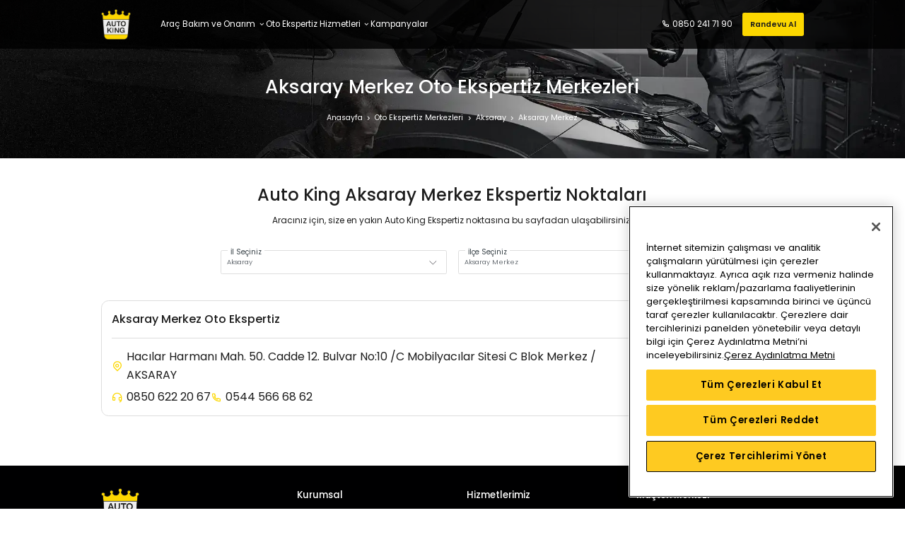

--- FILE ---
content_type: text/html; charset=UTF-8
request_url: https://www.autoking.com.tr/oto-ekspertiz-merkezleri/aksaray-merkez-oto-ekspertiz/
body_size: 8364
content:
<!doctype html>
<html lang="tr" prefix="og: https://ogp.me/ns#">
<head>
    <meta charset="utf-8" /><meta http-equiv="X-UA-Compatible" content="IE=edge,chrome=1" /><meta name="format-detection" content="telephone=no"><meta name="viewport" content="width=device-width, initial-scale=1" /><link rel="canonical" href="https://www.autoking.com.tr/oto-ekspertiz-merkezleri/aksaray-merkez-oto-ekspertiz/">

<!-- Rank Math PRO tarafından Arama Motoru Optimizasyonu - https://rankmath.com/ -->
<title>Aksaray Merkez Oto Ekspertiz Merkezleri - 2026 Fiyat ve Randevu - Auto King</title>
<meta name="description" content="Aksaray Merkez Oto Ekspertiz Merkezleri uzman kadrosuyla araçlarınızın kapsamlı değerlendirmesini yaparak güvenilir ve tarafsız raporlar sunar. Randevu için hemen iletişime geçin!"/>
<meta name="robots" content="follow, index, max-snippet:-1, max-video-preview:-1, max-image-preview:large"/>
<link rel="canonical" href="https://www.autoking.com.tr/oto-ekspertiz-merkezleri/aksaray-merkez-oto-ekspertiz/" />
<meta property="og:locale" content="tr_TR" />
<meta property="og:type" content="article" />
<meta property="og:title" content="Aksaray Merkez Oto Ekspertiz Merkezleri - 2026 Fiyat ve Randevu - Auto King" />
<meta property="og:description" content="Aksaray Merkez Oto Ekspertiz Merkezleri uzman kadrosuyla araçlarınızın kapsamlı değerlendirmesini yaparak güvenilir ve tarafsız raporlar sunar. Randevu için hemen iletişime geçin!" />
<meta property="og:url" content="https://www.autoking.com.tr/oto-ekspertiz-merkezleri/aksaray-merkez-oto-ekspertiz/" />
<meta property="og:site_name" content="Auto King" />
<meta name="twitter:card" content="summary_large_image" />
<meta name="twitter:title" content="Aksaray Merkez Oto Ekspertiz Merkezleri - 2026 Fiyat ve Randevu - Auto King" />
<meta name="twitter:description" content="Aksaray Merkez Oto Ekspertiz Merkezleri uzman kadrosuyla araçlarınızın kapsamlı değerlendirmesini yaparak güvenilir ve tarafsız raporlar sunar. Randevu için hemen iletişime geçin!" />
<meta name="twitter:label1" content="Oto Ekspertiz Merkezleri" />
<meta name="twitter:data1" content="1" />
<script type="application/ld+json" class="rank-math-schema-pro">{"@context":"https://schema.org","@graph":[{"@type":"Organization","@id":"https://www.autoking.com.tr/#organization","name":"Auto King"},{"@type":"WebSite","@id":"https://www.autoking.com.tr/#website","url":"https://www.autoking.com.tr","name":"Auto King","publisher":{"@id":"https://www.autoking.com.tr/#organization"},"inLanguage":"tr"},{"@type":"BreadcrumbList","@id":"https://www.autoking.com.tr/oto-ekspertiz-merkezleri/aksaray-merkez-oto-ekspertiz/#breadcrumb","itemListElement":[{"@type":"ListItem","position":"1","item":{"@id":"https://www.autoking.com.tr","name":"Ana sayfa"}},{"@type":"ListItem","position":"2","item":{"@id":"https://www.autoking.com.tr/oto-ekspertiz-merkezleri/aksaray-merkez-oto-ekspertiz/","name":"Aksaray Merkez"}}]},{"@type":"CollectionPage","@id":"https://www.autoking.com.tr/oto-ekspertiz-merkezleri/aksaray-merkez-oto-ekspertiz/#webpage","url":"https://www.autoking.com.tr/oto-ekspertiz-merkezleri/aksaray-merkez-oto-ekspertiz/","name":"Aksaray Merkez Oto Ekspertiz Merkezleri - 2026 Fiyat ve Randevu - Auto King","isPartOf":{"@id":"https://www.autoking.com.tr/#website"},"inLanguage":"tr","breadcrumb":{"@id":"https://www.autoking.com.tr/oto-ekspertiz-merkezleri/aksaray-merkez-oto-ekspertiz/#breadcrumb"}}]}</script>
<!-- /Rank Math WordPress SEO eklentisi -->

<style id='wp-img-auto-sizes-contain-inline-css' type='text/css'>
img:is([sizes=auto i],[sizes^="auto," i]){contain-intrinsic-size:3000px 1500px}
/*# sourceURL=wp-img-auto-sizes-contain-inline-css */
</style>
<link rel='stylesheet' id='css-0-css' href='https://www.autoking.com.tr/wp-content/cache/64ca3547-1767864579.min.css?revision=1500000000017_3_2_1' type='text/css' media='all' />
<script type="text/javascript">var ajaxurl = ajaxurl || "https://www.autoking.com.tr/wp-admin/admin.php";var global_ajax_nonce = global_ajax_nonce || "711da69e43";</script><link rel="shortcut icon" href="https://www.autoking.com.tr/wp-content/themes/starter/assets/frontend/images/favicon.webp?revision=1500000000017_3_2_1" /><link rel="apple-touch-icon" sizes="72x72" href="https://www.autoking.com.tr/wp-content/themes/starter/assets/frontend/images/favicon.webp?revision=1500000000017_3_2_1" /><link rel="dns-prefetch" href="//www.google-analytics.com" /><link rel="dns-prefetch" href="//www.googletagmanager.com" /><link rel="dns-prefetch" href="//ajax.googleapis.com/" /><link rel="dns-prefetch" href="//www.googleadservices.com" /><link rel="dns-prefetch" href="//www.google.com" /><link rel="dns-prefetch" href="//connect.facebook.net" /><link rel="dns-prefetch" href="//googleads.g.doubleclick.net" /><link rel="dns-prefetch" href="//cdn.api.twitter.com"><link rel="dns-prefetch" href="//platform.twitter.com"><link rel="dns-prefetch" href="//api.pinterest.com"><link rel="dns-prefetch" href="//www.gstatic.com" /><link rel="preconnect" href="https://www.google-analytics.com" /><link rel="preconnect" href="https://www.googletagmanager.com" /><link rel="preconnect" href="https://www.facebook.com" /><link rel="preconnect" href="https://connect.facebook.net" /><link rel="preload" as="style" onload="this.rel='stylesheet'" href="https://fonts.googleapis.com/css2?family=Poppins:wght@300;400;500;600;700&display=swap"><meta name="author" content="Softworks - New gen wordpress website solutions!"><script>window.currentRevision = "1500000000017_3_2_1";window.rootThemePath = "https://www.autoking.com.tr/wp-content/themes/starter/assets/";window.csrf = "eQ/cTri69KQ0I+PkvJYVyUKDjCICPUn6450NHXTLGTg=";window.currentUrl = "https://www.autoking.com.tr/oto-ekspertiz-merkezleri/aksaray-merkez-oto-ekspertiz/";</script>

		    <style>
		        @font-face {
		            font-family: 'Icon';
		            src: url('https://www.autoking.com.tr/wp-content/themes/starter/assets/core/icons/icon.eot?revision=1500000000017_3_2_1'); /* IE9*/
		            src: url('https://www.autoking.com.tr/wp-content/themes/starter/assets/core/icons/icon.eot?revision=1500000000017_3_2_1#iefix') format('embedded-opentype'), /* IE6-IE8 */
		            url('https://www.autoking.com.tr/wp-content/themes/starter/assets/core/icons/icon.woff2?revision=1500000000017_3_2_1') format('woff2'),
		            url('https://www.autoking.com.tr/wp-content/themes/starter/assets/core/icons/icon.woff?revision=1500000000017_3_2_1') format('woff'),
		            url('https://www.autoking.com.tr/wp-content/themes/starter/assets/core/icons/icon.ttf?revision=1500000000017_3_2_1') format('truetype'), /* chrome, firefox, opera, Safari, Android, iOS 4.2+*/
		            url('https://www.autoking.com.tr/wp-content/themes/starter/assets/core/icons/icon.svg?revision=1500000000017_3_2_1#icon') format('svg'); /* iOS 4.1- */
		            font-display: swap;
		        }
		    </style>
		    <link rel="preload" src="https://www.autoking.com.tr/wp-content/themes/starter/assets/frontend/images/intro-inner.webp?revision=1500000000017_3_2_1" />
    <meta name="theme-color" content="#1c1c1c">
    <!-- Google Tag Manager -->
    <script>(function(w,d,s,l,i){w[l]=w[l]||[];w[l].push({'gtm.start':
    new Date().getTime(),event:'gtm.js'});var f=d.getElementsByTagName(s)[0],
    j=d.createElement(s),dl=l!='dataLayer'?'&l='+l:'';j.async=true;j.src=
    'https://www.googletagmanager.com/gtm.js?id='+i+dl;f.parentNode.insertBefore(j,f);
    })(window,document,'script','dataLayer','GTM-K7VGCWHK');</script>
    <!-- End Google Tag Manager -->
<style id='global-styles-inline-css' type='text/css'>
:root{--wp--preset--aspect-ratio--square: 1;--wp--preset--aspect-ratio--4-3: 4/3;--wp--preset--aspect-ratio--3-4: 3/4;--wp--preset--aspect-ratio--3-2: 3/2;--wp--preset--aspect-ratio--2-3: 2/3;--wp--preset--aspect-ratio--16-9: 16/9;--wp--preset--aspect-ratio--9-16: 9/16;--wp--preset--color--black: #000000;--wp--preset--color--cyan-bluish-gray: #abb8c3;--wp--preset--color--white: #ffffff;--wp--preset--color--pale-pink: #f78da7;--wp--preset--color--vivid-red: #cf2e2e;--wp--preset--color--luminous-vivid-orange: #ff6900;--wp--preset--color--luminous-vivid-amber: #fcb900;--wp--preset--color--light-green-cyan: #7bdcb5;--wp--preset--color--vivid-green-cyan: #00d084;--wp--preset--color--pale-cyan-blue: #8ed1fc;--wp--preset--color--vivid-cyan-blue: #0693e3;--wp--preset--color--vivid-purple: #9b51e0;--wp--preset--gradient--vivid-cyan-blue-to-vivid-purple: linear-gradient(135deg,rgb(6,147,227) 0%,rgb(155,81,224) 100%);--wp--preset--gradient--light-green-cyan-to-vivid-green-cyan: linear-gradient(135deg,rgb(122,220,180) 0%,rgb(0,208,130) 100%);--wp--preset--gradient--luminous-vivid-amber-to-luminous-vivid-orange: linear-gradient(135deg,rgb(252,185,0) 0%,rgb(255,105,0) 100%);--wp--preset--gradient--luminous-vivid-orange-to-vivid-red: linear-gradient(135deg,rgb(255,105,0) 0%,rgb(207,46,46) 100%);--wp--preset--gradient--very-light-gray-to-cyan-bluish-gray: linear-gradient(135deg,rgb(238,238,238) 0%,rgb(169,184,195) 100%);--wp--preset--gradient--cool-to-warm-spectrum: linear-gradient(135deg,rgb(74,234,220) 0%,rgb(151,120,209) 20%,rgb(207,42,186) 40%,rgb(238,44,130) 60%,rgb(251,105,98) 80%,rgb(254,248,76) 100%);--wp--preset--gradient--blush-light-purple: linear-gradient(135deg,rgb(255,206,236) 0%,rgb(152,150,240) 100%);--wp--preset--gradient--blush-bordeaux: linear-gradient(135deg,rgb(254,205,165) 0%,rgb(254,45,45) 50%,rgb(107,0,62) 100%);--wp--preset--gradient--luminous-dusk: linear-gradient(135deg,rgb(255,203,112) 0%,rgb(199,81,192) 50%,rgb(65,88,208) 100%);--wp--preset--gradient--pale-ocean: linear-gradient(135deg,rgb(255,245,203) 0%,rgb(182,227,212) 50%,rgb(51,167,181) 100%);--wp--preset--gradient--electric-grass: linear-gradient(135deg,rgb(202,248,128) 0%,rgb(113,206,126) 100%);--wp--preset--gradient--midnight: linear-gradient(135deg,rgb(2,3,129) 0%,rgb(40,116,252) 100%);--wp--preset--font-size--small: 13px;--wp--preset--font-size--medium: 20px;--wp--preset--font-size--large: 36px;--wp--preset--font-size--x-large: 42px;--wp--preset--spacing--20: 0.44rem;--wp--preset--spacing--30: 0.67rem;--wp--preset--spacing--40: 1rem;--wp--preset--spacing--50: 1.5rem;--wp--preset--spacing--60: 2.25rem;--wp--preset--spacing--70: 3.38rem;--wp--preset--spacing--80: 5.06rem;--wp--preset--shadow--natural: 6px 6px 9px rgba(0, 0, 0, 0.2);--wp--preset--shadow--deep: 12px 12px 50px rgba(0, 0, 0, 0.4);--wp--preset--shadow--sharp: 6px 6px 0px rgba(0, 0, 0, 0.2);--wp--preset--shadow--outlined: 6px 6px 0px -3px rgb(255, 255, 255), 6px 6px rgb(0, 0, 0);--wp--preset--shadow--crisp: 6px 6px 0px rgb(0, 0, 0);}:where(.is-layout-flex){gap: 0.5em;}:where(.is-layout-grid){gap: 0.5em;}body .is-layout-flex{display: flex;}.is-layout-flex{flex-wrap: wrap;align-items: center;}.is-layout-flex > :is(*, div){margin: 0;}body .is-layout-grid{display: grid;}.is-layout-grid > :is(*, div){margin: 0;}:where(.wp-block-columns.is-layout-flex){gap: 2em;}:where(.wp-block-columns.is-layout-grid){gap: 2em;}:where(.wp-block-post-template.is-layout-flex){gap: 1.25em;}:where(.wp-block-post-template.is-layout-grid){gap: 1.25em;}.has-black-color{color: var(--wp--preset--color--black) !important;}.has-cyan-bluish-gray-color{color: var(--wp--preset--color--cyan-bluish-gray) !important;}.has-white-color{color: var(--wp--preset--color--white) !important;}.has-pale-pink-color{color: var(--wp--preset--color--pale-pink) !important;}.has-vivid-red-color{color: var(--wp--preset--color--vivid-red) !important;}.has-luminous-vivid-orange-color{color: var(--wp--preset--color--luminous-vivid-orange) !important;}.has-luminous-vivid-amber-color{color: var(--wp--preset--color--luminous-vivid-amber) !important;}.has-light-green-cyan-color{color: var(--wp--preset--color--light-green-cyan) !important;}.has-vivid-green-cyan-color{color: var(--wp--preset--color--vivid-green-cyan) !important;}.has-pale-cyan-blue-color{color: var(--wp--preset--color--pale-cyan-blue) !important;}.has-vivid-cyan-blue-color{color: var(--wp--preset--color--vivid-cyan-blue) !important;}.has-vivid-purple-color{color: var(--wp--preset--color--vivid-purple) !important;}.has-black-background-color{background-color: var(--wp--preset--color--black) !important;}.has-cyan-bluish-gray-background-color{background-color: var(--wp--preset--color--cyan-bluish-gray) !important;}.has-white-background-color{background-color: var(--wp--preset--color--white) !important;}.has-pale-pink-background-color{background-color: var(--wp--preset--color--pale-pink) !important;}.has-vivid-red-background-color{background-color: var(--wp--preset--color--vivid-red) !important;}.has-luminous-vivid-orange-background-color{background-color: var(--wp--preset--color--luminous-vivid-orange) !important;}.has-luminous-vivid-amber-background-color{background-color: var(--wp--preset--color--luminous-vivid-amber) !important;}.has-light-green-cyan-background-color{background-color: var(--wp--preset--color--light-green-cyan) !important;}.has-vivid-green-cyan-background-color{background-color: var(--wp--preset--color--vivid-green-cyan) !important;}.has-pale-cyan-blue-background-color{background-color: var(--wp--preset--color--pale-cyan-blue) !important;}.has-vivid-cyan-blue-background-color{background-color: var(--wp--preset--color--vivid-cyan-blue) !important;}.has-vivid-purple-background-color{background-color: var(--wp--preset--color--vivid-purple) !important;}.has-black-border-color{border-color: var(--wp--preset--color--black) !important;}.has-cyan-bluish-gray-border-color{border-color: var(--wp--preset--color--cyan-bluish-gray) !important;}.has-white-border-color{border-color: var(--wp--preset--color--white) !important;}.has-pale-pink-border-color{border-color: var(--wp--preset--color--pale-pink) !important;}.has-vivid-red-border-color{border-color: var(--wp--preset--color--vivid-red) !important;}.has-luminous-vivid-orange-border-color{border-color: var(--wp--preset--color--luminous-vivid-orange) !important;}.has-luminous-vivid-amber-border-color{border-color: var(--wp--preset--color--luminous-vivid-amber) !important;}.has-light-green-cyan-border-color{border-color: var(--wp--preset--color--light-green-cyan) !important;}.has-vivid-green-cyan-border-color{border-color: var(--wp--preset--color--vivid-green-cyan) !important;}.has-pale-cyan-blue-border-color{border-color: var(--wp--preset--color--pale-cyan-blue) !important;}.has-vivid-cyan-blue-border-color{border-color: var(--wp--preset--color--vivid-cyan-blue) !important;}.has-vivid-purple-border-color{border-color: var(--wp--preset--color--vivid-purple) !important;}.has-vivid-cyan-blue-to-vivid-purple-gradient-background{background: var(--wp--preset--gradient--vivid-cyan-blue-to-vivid-purple) !important;}.has-light-green-cyan-to-vivid-green-cyan-gradient-background{background: var(--wp--preset--gradient--light-green-cyan-to-vivid-green-cyan) !important;}.has-luminous-vivid-amber-to-luminous-vivid-orange-gradient-background{background: var(--wp--preset--gradient--luminous-vivid-amber-to-luminous-vivid-orange) !important;}.has-luminous-vivid-orange-to-vivid-red-gradient-background{background: var(--wp--preset--gradient--luminous-vivid-orange-to-vivid-red) !important;}.has-very-light-gray-to-cyan-bluish-gray-gradient-background{background: var(--wp--preset--gradient--very-light-gray-to-cyan-bluish-gray) !important;}.has-cool-to-warm-spectrum-gradient-background{background: var(--wp--preset--gradient--cool-to-warm-spectrum) !important;}.has-blush-light-purple-gradient-background{background: var(--wp--preset--gradient--blush-light-purple) !important;}.has-blush-bordeaux-gradient-background{background: var(--wp--preset--gradient--blush-bordeaux) !important;}.has-luminous-dusk-gradient-background{background: var(--wp--preset--gradient--luminous-dusk) !important;}.has-pale-ocean-gradient-background{background: var(--wp--preset--gradient--pale-ocean) !important;}.has-electric-grass-gradient-background{background: var(--wp--preset--gradient--electric-grass) !important;}.has-midnight-gradient-background{background: var(--wp--preset--gradient--midnight) !important;}.has-small-font-size{font-size: var(--wp--preset--font-size--small) !important;}.has-medium-font-size{font-size: var(--wp--preset--font-size--medium) !important;}.has-large-font-size{font-size: var(--wp--preset--font-size--large) !important;}.has-x-large-font-size{font-size: var(--wp--preset--font-size--x-large) !important;}
/*# sourceURL=global-styles-inline-css */
</style>
</head>
<body class="tax-expertises-locations term-aksaray-merkez-oto-ekspertiz term-177 wp-theme-starter">
<!-- Google Tag Manager (noscript) -->
<noscript><iframe src="https://www.googletagmanager.com/ns.html?id=GTM-K7VGCWHK"
height="0" width="0" style="display:none;visibility:hidden"></iframe></noscript>
<!-- End Google Tag Manager (noscript) -->
<div class="search" data-search-type="post">
            <span data-action="search-close" class="close">Kapat</span>
        <form action="/" method="post" data-action="send-search">
                    <input type="text" name="search-value" autocomplete="off" placeholder="Ne aramıştınız?">
                <div class="search-results"></div>
    </form>
</div>
<header id="header">
    <div class="container-wide">
        <div class="header-contain">
            <div class="row mobile-hide" data-selector="desktop-navigation">
                <div class="col-5 col-lg-1 d-flex align-items-center">
                    <div class="logo">
                        <a href="/" aria-label="Auto King">
                            <img loading="lazy" src="https://www.autoking.com.tr/wp-content/themes/starter/assets/frontend/images/logo.webp?revision=1500000000017_3_2_1" alt="Auto King Oto Bakım & Onarım ve Oto Ekspertiz Merkezi">
                        </a>
                    </div>
                </div>
                <div class="col-5 col-lg-8 d-flex align-items-center">
                    <button type="button" aria-label="Menu" class="navigation-toggle">
                    <span class="toggle-icon-bar top-bar"></span>
                </button><ul id="navigation" class="navigation" data-menu-name="Ana Menü"><li class="dropdown-menu-item dropdown-menu-first-item"><a href="/hizmetler/">Araç Bakım ve Onarım</a><ul class="sub-menu"><li class="dropdown-menu-item"><a href="/hizmetler/">Servis Hizmetleri</a><ul class="sub-menu"><li><a href="https://www.autoking.com.tr/hizmetler/periyodik-bakim/"><span class="dropdown-menu-label">Periyodik Bakım</span></a></li><li><a href="https://www.autoking.com.tr/hizmetler/mini-onarim/"><span class="dropdown-menu-label">Mini Onarım</span></a></li><li><a href="https://www.autoking.com.tr/hizmetler/mekanik-bakim/"><span class="dropdown-menu-label">Mekanik Bakım</span></a></li><li><a href="https://www.autoking.com.tr/hizmetler/hasar-onarimi/"><span class="dropdown-menu-label">Hasar Onarımı</span></a></li><li><a href="https://www.autoking.com.tr/hizmetler/mobil-parca-onarimi/"><span class="dropdown-menu-label">Mobil Parça Onarımı</span></a></li><li><a href="https://www.autoking.com.tr/hizmetler/oto-bakim-koruma/"><span class="dropdown-menu-label">Oto Bakım & Koruma</span></a></li></ul></li><li class="dropdown-menu-item"><a href="https://www.autoking.com.tr/hizmetler/tesla-servis-hizmetleri/">Tesla Servis Hizmetleri</a><ul class="sub-menu"><li><a href="https://www.autoking.com.tr/hizmetler/tesla-onayli-hasar-onarimi/"><span class="dropdown-menu-label">Tesla Onaylı Hasar Onarımı</span></a></li><li><a href="https://www.autoking.com.tr/hizmetler/tesla-araclar-icin-ppf-kaplama/"><span class="dropdown-menu-label">Tesla PPF Kaplama</span></a></li><li><a href="https://www.autoking.com.tr/hizmetler/tesla-onayli-boyasiz-kaporta-gocuk-duzeltme-ve-boyasiz-hasar-onarimi/"><span class="dropdown-menu-label">Tesla Boyasız Göçük Düzeltme</span></a></li><li><a href="https://www.autoking.com.tr/hizmetler/tesla-onayli-orijinal-parca-tedarigi-ve-degisimi/"><span class="dropdown-menu-label">Tesla Orijinal Parça Tedariği</span></a></li><li><a href="https://www.autoking.com.tr/hizmetler/tesla-oto-bakim-ve-koruma-hizmetleri/"><span class="dropdown-menu-label">Tesla Oto Bakım ve Koruma Hizmetleri</span></a></li><li><a href="https://www.autoking.com.tr/kampanya/elektrikli-araclara-ozel-yerinde-tespit/"><span class="dropdown-menu-label">Elektrikli Araçlara Özel Yerinde Hasar Tespiti</span></a></li></ul></li><li><a href="/oto-servis-merkezleri/"><span class="dropdown-menu-label">Servis Merkezleri</span></a></li><li><a href="/anlasmali-sigorta-sirketleri/"><span class="dropdown-menu-label">Anlaşmalı Sigorta Şirketleri</span></a></li></ul></li><li class="dropdown-menu-item dropdown-menu-first-item"><a href="">Oto Ekspertiz Hizmetleri</a><ul class="sub-menu"><li><a href="https://www.autoking.com.tr/hizmetler/oto-ekspertiz/"><span class="dropdown-menu-label">Oto Ekspertiz Hizmeti</span></a></li><li><a href="/ekspertiz-paketleri/"><span class="dropdown-menu-label">Oto Ekspertiz Paketleri</span></a></li><li><a href="/oto-ekspertiz-merkezleri/"><span class="dropdown-menu-label">Oto Ekspertiz Merkezleri</span></a></li></ul></li><li><a href="/kampanyalar/"><span class="dropdown-menu-label">Kampanyalar</span></a></li></ul>                </div>
                <div class="col-7 col-lg-3 d-flex justify-content-end align-items-center">
                    <ul id="navigation" class="navigation navigation-right" data-menu-name="Ana Menü (Sağ)">
                        <li>
                            <a href="tel:+908502417190"><span class="dropdown-menu-label"><i class="ic-phone-line"></i> 0850 241 71 90</span></a>
                        </li>
                    </ul>
                    <a href="/randevu-al/" class="button button-primary">Randevu Al</a>
                </div>
            </div>
            <div class="row desktop-hide" data-selector="mobile-navigation">
                <div class="col-7 col-lg-3 d-flex align-items-center">
                    <div class="logo">
                        <a href="/" aria-label="Auto King">
                            <img loading="lazy" src="https://www.autoking.com.tr/wp-content/themes/starter/assets/frontend/images/logo.webp?revision=1500000000017_3_2_1" alt="Auto King Oto Bakım & Onarım ve Oto Ekspertiz Merkezi">
                        </a>
                    </div>
                </div>
                <div class="col-5 col-lg-9 d-flex justify-content-end align-items-center">
                    <div class="mobile-navigation">
                        <div class="mobile-navigation-items">
                            <div class="mobile-navigation-items-inner">
                                <div class="mobile-navigation-items-links">

                                </div>
                                <div class="mobile-navigation-items-social-links">
                                    <div class="mb-3">
                                        <a href="tel:+908502417190"><i class="ic-phone-line"></i> 0850 241 71 90</a>
                                    </div>
                                    <div>
                                        <a href="/randevu-al/" class="button button-primary">Randevu Al</a>
                                    </div>
                                </div>
                            </div>
                        </div>
                        <a href="#" class="mobile-navigation-toggle" aria-label="Mobile Toggle"></a>
                    </div>
                </div>
            </div>
        </div>
    </div>
</header>
<section class="intro-inner-pages">
    <img src="https://www.autoking.com.tr/wp-content/themes/starter/assets/frontend/images/intro-inner.webp?revision=1500000000017_3_2_1" alt="Auto King Oto Bakım & Onarım ve Oto Ekspertiz Merkezi">
	<div class="intro-inner-pages-heading mb-3">
        <h1 class="font-size-40 font-weight-medium">Aksaray Merkez Oto Ekspertiz Merkezleri</h1>
	</div>
        <div class="intro-inner-pages-breadcrumbs">
        <div class="breadcrumbs" xmlns:v="http://rdf.data-vocabulary.org/#"><ul itemprop="breadcrumb"><li typeof="v:Breadcrumb"><a href="/" title="Anasayfa" rel="v:url" property="v:title">Anasayfa</a><li typeof="v:Breadcrumb"><a title="Oto Ekspertiz Merkezleri" href="/oto-ekspertiz-merkezleri/" rel="v:url" property="v:title">Oto Ekspertiz Merkezleri</a></li><li typeof="v:Breadcrumb"><a title="Aksaray" href="https://www.autoking.com.tr/oto-ekspertiz-merkezleri/aksaray-oto-ekspertiz/" rel="v:url" property="v:title">Aksaray</a></li><li typeof="v:Breadcrumb">Aksaray Merkez</li></ul></div>    </div>
    </section>
<section id="list" class="section section-lg no-padding-bottom section-dealers">
    <div class="container-wide">
        <div class="row mb-5">
            <div class="col-12 text-center">
                <div class="mb-3">
                    <span class="font-size-36 font-weight-medium line-height-46">
                        Auto King Aksaray Merkez Ekspertiz Noktaları
                    </span>
                </div>
                <div class="font-size-18 line-height-30">
                    Aracınız için, size en yakın Auto King Ekspertiz noktasına bu sayfadan ulaşabilirsiniz.
                </div>
            </div>
        </div>
                            <div class="row g-4">
                <div class="col-12 col-lg-4 offset-lg-2">
                    <div class="form-group flex filled">
                        <div class="input-inline">
                            <div class="selectbox selectbox-block">
                                <select class="form-control" data-selector="select-city" data-filled>
                                    <option value="">İl Seçiniz</option>
                                                                                                                                                                                                                    <option value="https://www.autoking.com.tr/oto-ekspertiz-merkezleri/istanbul-oto-ekspertiz/" data-id="66">İstanbul</option>
                                                                                            			                                                                                                                                                                                                <option value="https://www.autoking.com.tr/oto-ekspertiz-merkezleri/ankara-oto-ekspertiz/" data-id="73">Ankara</option>
                                                                                            			                                                                                                                                                                                                <option value="https://www.autoking.com.tr/oto-ekspertiz-merkezleri/adana-oto-ekspertiz/" data-id="70">Adana</option>
                                                                                            			                                                                                                                                                                                                <option value="https://www.autoking.com.tr/oto-ekspertiz-merkezleri/adiyaman/" data-id="238">Adıyaman</option>
                                                                                            			                                                                                                                                                                                                <option value="https://www.autoking.com.tr/oto-ekspertiz-merkezleri/afyon-oto-ekspertiz/" data-id="71">Afyon</option>
                                                                                            			                                                                                                                                                                                                <option value="https://www.autoking.com.tr/oto-ekspertiz-merkezleri/aksaray-oto-ekspertiz/" data-id="72" selected>Aksaray</option>
                                                                                            			                                                                                                                                                                                                <option value="https://www.autoking.com.tr/oto-ekspertiz-merkezleri/antalya-oto-ekspertiz/" data-id="74">Antalya</option>
                                                                                            			                                                                                                                                                                                                <option value="https://www.autoking.com.tr/oto-ekspertiz-merkezleri/aydin-oto-ekspertiz/" data-id="75">Aydın</option>
                                                                                            			                                                                                                                                                                                                <option value="https://www.autoking.com.tr/oto-ekspertiz-merkezleri/balikesir-oto-ekspertiz/" data-id="76">Balıkesir</option>
                                                                                            			                                                                                                                                                                                                <option value="https://www.autoking.com.tr/oto-ekspertiz-merkezleri/bursa-oto-ekspertiz/" data-id="79">Bursa</option>
                                                                                            			                                                                                                                                                                                                <option value="https://www.autoking.com.tr/oto-ekspertiz-merkezleri/canakkale/" data-id="235">Çanakkale</option>
                                                                                            			                                                                                                                                                                                                <option value="https://www.autoking.com.tr/oto-ekspertiz-merkezleri/corum/" data-id="218">Çorum</option>
                                                                                            			                                                                                                                                                                                                <option value="https://www.autoking.com.tr/oto-ekspertiz-merkezleri/denizli-oto-ekspertiz/" data-id="80">Denizli</option>
                                                                                            			                                                                                                                                                                                                <option value="https://www.autoking.com.tr/oto-ekspertiz-merkezleri/diyarbakir-oto-ekspertiz/" data-id="81">Diyarbakır</option>
                                                                                            			                                                                                                                                                                                                <option value="https://www.autoking.com.tr/oto-ekspertiz-merkezleri/elazig/" data-id="191">Elazığ</option>
                                                                                            			                                                                                                                                                                                                <option value="https://www.autoking.com.tr/oto-ekspertiz-merkezleri/erzincan/" data-id="213">Erzincan</option>
                                                                                            			                                                                                                                                                                                                <option value="https://www.autoking.com.tr/oto-ekspertiz-merkezleri/erzurum-oto-ekspertiz/" data-id="82">Erzurum</option>
                                                                                            			                                                                                                                                                                                                <option value="https://www.autoking.com.tr/oto-ekspertiz-merkezleri/eskisehir-oto-ekspertiz/" data-id="83">Eskişehir</option>
                                                                                            			                                                                                                                                                                                                <option value="https://www.autoking.com.tr/oto-ekspertiz-merkezleri/gaziantep/" data-id="214">Gaziantep</option>
                                                                                            			                                                                                                                                                                                                <option value="https://www.autoking.com.tr/oto-ekspertiz-merkezleri/gumushane-oto-ekspertiz/" data-id="84">Gümüşhane</option>
                                                                                            			                                                                                                                                                                                                <option value="https://www.autoking.com.tr/oto-ekspertiz-merkezleri/hatay-oto-ekspertiz/" data-id="85">Hatay</option>
                                                                                            			                                                                                                                                                                                                <option value="https://www.autoking.com.tr/oto-ekspertiz-merkezleri/igdir-oto-ekspertiz/" data-id="86">Iğdır</option>
                                                                                            			                                                                                                                                                                                                <option value="https://www.autoking.com.tr/oto-ekspertiz-merkezleri/isparta-oto-ekspertiz/" data-id="87">Isparta</option>
                                                                                            			                                                                                                                                                                                                <option value="https://www.autoking.com.tr/oto-ekspertiz-merkezleri/izmir-oto-ekspertiz/" data-id="88">İzmir</option>
                                                                                            			                                                                                                                                                                                                <option value="https://www.autoking.com.tr/oto-ekspertiz-merkezleri/karaman-oto-ekspertiz/" data-id="89">Karaman</option>
                                                                                            			                                                                                                                                                                                                <option value="https://www.autoking.com.tr/oto-ekspertiz-merkezleri/kayseri-oto-ekspertiz/" data-id="90">Kayseri</option>
                                                                                            			                                                                                                                                                                                                <option value="https://www.autoking.com.tr/oto-ekspertiz-merkezleri/kirikkale/" data-id="186">Kırıkkale</option>
                                                                                            			                                                                                                                                                                                                <option value="https://www.autoking.com.tr/oto-ekspertiz-merkezleri/kocaeli-oto-ekspertiz/" data-id="91">Kocaeli</option>
                                                                                            			                                                                                                                                                                                                <option value="https://www.autoking.com.tr/oto-ekspertiz-merkezleri/konya-oto-ekspertiz/" data-id="92">Konya</option>
                                                                                            			                                                                                                                                                                                                <option value="https://www.autoking.com.tr/oto-ekspertiz-merkezleri/malatya/" data-id="242">Malatya</option>
                                                                                            			                                                                                                                                                                                                <option value="https://www.autoking.com.tr/oto-ekspertiz-merkezleri/manisa-oto-ekspertiz/" data-id="93">Manisa</option>
                                                                                            			                                                                                                                                                                                                <option value="https://www.autoking.com.tr/oto-ekspertiz-merkezleri/mersin-oto-ekspertiz/" data-id="94">Mersin</option>
                                                                                            			                                                                                                                                                                                                <option value="https://www.autoking.com.tr/oto-ekspertiz-merkezleri/mugla/" data-id="192">Muğla</option>
                                                                                            			                                                                                                                                                                                                <option value="https://www.autoking.com.tr/oto-ekspertiz-merkezleri/nigde-oto-ekspertiz/" data-id="96">Niğde</option>
                                                                                            			                                                                                                                                                                                                <option value="https://www.autoking.com.tr/oto-ekspertiz-merkezleri/ordu-oto-ekspertiz/" data-id="211">Ordu</option>
                                                                                            			                                                                                                                                                                                                <option value="https://www.autoking.com.tr/oto-ekspertiz-merkezleri/osmaniye-oto-ekspertiz/" data-id="97">Osmaniye</option>
                                                                                            			                                                                                                                                                                                                <option value="https://www.autoking.com.tr/oto-ekspertiz-merkezleri/sakarya-oto-ekspertiz/" data-id="98">Sakarya</option>
                                                                                            			                                                                                                                                                                                                <option value="https://www.autoking.com.tr/oto-ekspertiz-merkezleri/samsun-oto-ekspertiz/" data-id="99">Samsun</option>
                                                                                            			                                                                                                                                                                                                <option value="https://www.autoking.com.tr/oto-ekspertiz-merkezleri/siirt-oto-ekspertiz/" data-id="100">Siirt</option>
                                                                                            			                                                                                                                                                                                                <option value="https://www.autoking.com.tr/oto-ekspertiz-merkezleri/sivas-oto-ekspertiz/" data-id="101">Sivas</option>
                                                                                            			                                                                                                                                                                                                <option value="https://www.autoking.com.tr/oto-ekspertiz-merkezleri/tekirdag-oto-ekspertiz/" data-id="102">Tekirdağ</option>
                                                                                            			                                                                                                                                                                                                <option value="https://www.autoking.com.tr/oto-ekspertiz-merkezleri/tokat/" data-id="224">Tokat</option>
                                                                                            			                                                                                                                                                                                                <option value="https://www.autoking.com.tr/oto-ekspertiz-merkezleri/trabzon-oto-ekspertiz/" data-id="103">Trabzon</option>
                                                                                            			                                                                                                                                                                                                <option value="https://www.autoking.com.tr/oto-ekspertiz-merkezleri/usak-oto-ekspertiz/" data-id="105">Uşak</option>
                                                                                            			                                                                                                                                                                                                <option value="https://www.autoking.com.tr/oto-ekspertiz-merkezleri/yalova/" data-id="184">Yalova</option>
                                                                                            			                                                </select>
                                <label class="label-filled">İl Seçiniz</label>
                            </div>
                        </div>
                    </div>
                </div>
                                <div class="col-12 col-lg-4">
                    <div class="form-group flex filled">
                        <div class="input-inline">
                            <div class="selectbox selectbox-block">
                                <select class="form-control" data-selector="select-district" data-filled>
                                    <option value="">İlçe Seçiniz</option>
                                                                                                                        <option value="aksaray-merkez-oto-ekspertiz" selected>Aksaray Merkez</option>
                                                                                                            </select>
                                <label class="label-filled">İlçe Seçiniz</label>
                            </div>
                        </div>
                    </div>
                </div>
                <div class="col-12 col-lg-1">
                    <a href="javascript:void(0);" class="button button-primary" data-action="expertises-filter">Ara</a>
                </div>
            </div>
            </div>
</section>
<section class="section section-lg section-dealers">
    <div class="container-wide">
                    <div class="row g-4">
                                    <div class="col-12">
                        <div class="section-dealers-item">
                            <div class="row">
                                <div class="col-12 col-lg-6">
                                    <div class="section-dealers-item-title">
                                        <a href="https://www.autoking.com.tr/oto-ekspertiz/aksaray-merkez-oto-ekspertiz/">
                                            <span class="font-size-24 font-weight-medium">Aksaray Merkez Oto Ekspertiz</span>
                                        </a>
                                    </div>
                                </div>
                                <div class="col-6 d-flex justify-content-end mobile-hide section-dealers-item-logo">
                                                                                                                <img loading="lazy" src="https://www.autoking.com.tr/wp-content/themes/starter/assets/frontend/images/utts.png?revision=1500000000017_3_2_1" style="max-height: 2rem;" alt="UTTS">
                                                                                                        </div>
                            </div>
                            <div class="section-dealers-item-divider"></div>
                            <div class="row mb-4 desktop-hide">
                                <div class="col-12 d-flex justify-content-start section-dealers-item-logo">
                                                                                                                <img loading="lazy" src="https://www.autoking.com.tr/wp-content/themes/starter/assets/frontend/images/utts.png?revision=1500000000017_3_2_1" style="max-height: 2rem;" alt="UTTS">
                                                                                                        </div>
                            </div>
                            <div class="row">
                                <div class="col-12 col-lg-9 d-flex align-items-center mb-3 mb-lg-0">
                                    <div>
                                        <div class="section-dealers-item-meta section-dealers-item-meta-address mb-2">
                                            <i class="ic-map-pin-line"></i> Hacılar Harmanı Mah. 50. Cadde 12. Bulvar No:10 /C Mobilyacılar Sitesi C Blok Merkez / AKSARAY
                                        </div>
                                        <div class="section-dealers-item-meta">
                                            <a href="tel:0850 622 20 67"><i class="ic-customer-service-line"></i>0850 622 20 67</a>
                                                                                        <a href="tel:0544 566 68 62"><i class="ic-phone-line"></i>0544 566 68 62</a>
                                                                                    </div>
                                    </div>
                                </div>
                                <div class="col-12 col-lg-3">
                                    <div class="section-dealers-item-button">
                                        <a href="https://www.autoking.com.tr/oto-ekspertiz/aksaray-merkez-oto-ekspertiz/" class="button button-block button-primary">
                                            Detaylı Bilgi
                                        </a>
                                    </div>
                                    <div class="spacer-10"></div>
                                    <div class="section-dealers-item-button">
                                        <a href="https://www.google.com/maps/dir//Auto+King+-+Aksaray+Oto+Ekspertiz+Merkez,+Hac%C4%B1lar+Harman%C4%B1+Mah.+%C3%9Cniversite+Yolu+%C3%9Czeri+Mobilyac%C4%B1lar+Sitesi,+68100+Aksaray/@38.3588043,33.9870044,13z/data=!4m9!4m8!1m0!1m5!1m1!1s0x14d6706e55555555:0x5cee808cc67552b5!2m2!1d33.9867898!2d38.353504!3e0?hl=tr&entry=ttu" target="_blank" class="button button-block button-white yol-tarifi-al-buton">
                                            Yol Tarifi Al
                                        </a>
                                    </div>
                                </div>
                            </div>
                        </div>
                    </div>
                            </div>
                                    <div class="row mt-5">
                <div class="col-12">
                    <div class="term-extra-details">
                                            </div>
                </div>
            </div>
                    </div>
</section>
<footer id="footer">
    <div class="footer-top">
        <div class="container-wide">
            <div class="row mb-5">
                <div class="col-12 col-lg-3 mb-5 mb-lg-0">
                    <div class="mb-4">
                        <img loading="lazy" style="max-width: 5rem;" src="https://www.autoking.com.tr/wp-content/themes/starter/assets/frontend/images/logo.webp?revision=1500000000017_3_2_1" alt="Auto King Oto Bakım & Onarım ve Oto Ekspertiz Merkezi">
                    </div>
                    <p class="font-size-16 mb-4">
                        Türkiye'nin en bilinir araç bakım, onarım ve ekspertiz markası Auto King. Son teknoloji ekipmanlarımız ve sertifikalı uzman personellerimiz ile aracınızın içi de dışı da bize emanet.
                    </p>
                </div>
                <div class="col-12 col-lg-6 mb-5 mb-lg-0 ps-lg-5">
                    <div class="row">
                        <div class="col-6">
                            <div class="font-size-20 font-weight-medium mb-4">Kurumsal</div>
                            <ul id="menu-kurumsal-sayfa-alti" class="menu"><li id="menu-item-67" class="menu-item menu-item-type-post_type menu-item-object-page menu-item-67"><a href="https://www.autoking.com.tr/hakkimizda/">Hakkımızda</a></li>
<li id="menu-item-70" class="menu-item menu-item-type-post_type menu-item-object-page menu-item-70"><a href="https://www.autoking.com.tr/bayilik-basvurusu/">Bayilik Başvurusu</a></li>
<li id="menu-item-81" class="menu-item menu-item-type-post_type menu-item-object-page menu-item-81"><a href="https://www.autoking.com.tr/iletisim/">İletişim</a></li>
<li id="menu-item-71" class="menu-item menu-item-type-post_type menu-item-object-page menu-item-71"><a href="https://www.autoking.com.tr/insan-kaynaklari/">İnsan Kaynakları</a></li>
<li id="menu-item-1716" class="menu-item menu-item-type-custom menu-item-object-custom menu-item-1716"><a rel="nofollow" href="https://parcasorgulama.autoking.com.tr/">Mobil Parça Sorgulama</a></li>
<li id="menu-item-1674" class="menu-item menu-item-type-custom menu-item-object-custom menu-item-1674"><a rel="nofollow" href="https://erp.autokingekspertiz.com.tr/giris">Oto Ekspertiz Bayi Girişi</a></li>
<li id="menu-item-1116" class="menu-item menu-item-type-custom menu-item-object-custom menu-item-1116"><a target="_blank" rel="nofollow" href="https://acente.autoking.com.tr/">Acente Platformu</a></li>
<li id="menu-item-10750" class="menu-item menu-item-type-custom menu-item-object-custom menu-item-10750"><a href="https://filo.autoking.com.tr/login.aspx">Filo Girişi</a></li>
<li id="menu-item-28" class="menu-item menu-item-type-custom menu-item-object-custom menu-item-28"><a href="/haberler/">Haberler</a></li>
<li id="menu-item-69" class="menu-item menu-item-type-post_type menu-item-object-page menu-item-69"><a href="https://www.autoking.com.tr/cerez-politikasi/">Çerez Aydınlatma Metni</a></li>
<li id="menu-item-2110" class="show-cookie menu-item menu-item-type-custom menu-item-object-custom menu-item-2110"><a href="http://javascriptvoid">Çerez Yönetimi</a></li>
<li id="menu-item-68" class="menu-item menu-item-type-post_type menu-item-object-page menu-item-68"><a href="https://www.autoking.com.tr/aydinlatma-metni/">KVKK Aydınlatma Metni – Araç Servis</a></li>
<li id="menu-item-1667" class="menu-item menu-item-type-post_type menu-item-object-page menu-item-1667"><a href="https://www.autoking.com.tr/aydinlatma-metni-oto-ekspertiz/">KVKK Aydınlatma Metni – Oto Ekspertiz</a></li>
<li id="menu-item-17550" class="menu-item menu-item-type-post_type menu-item-object-page menu-item-17550"><a href="https://www.autoking.com.tr/aydinlatma-metni-aday/">Çalışan Aday Aydınlatma Metni</a></li>
</ul>                        </div>
                        <div class="col-6">
                            <div class="font-size-20 font-weight-medium mb-4">Hizmetlerimiz</div>
                            <ul id="menu-hizmetlerimiz-sayfa-alti" class="menu"><li id="menu-item-120" class="menu-item menu-item-type-post_type menu-item-object-services menu-item-120"><a href="https://www.autoking.com.tr/hizmetler/mini-onarim/">Mini Onarım</a></li>
<li id="menu-item-121" class="menu-item menu-item-type-post_type menu-item-object-services menu-item-121"><a href="https://www.autoking.com.tr/hizmetler/mekanik-bakim/">Mekanik Bakım</a></li>
<li id="menu-item-122" class="menu-item menu-item-type-post_type menu-item-object-services menu-item-122"><a href="https://www.autoking.com.tr/hizmetler/hasar-onarimi/">Hasar Onarımı</a></li>
<li id="menu-item-123" class="menu-item menu-item-type-post_type menu-item-object-services menu-item-123"><a href="https://www.autoking.com.tr/hizmetler/mobil-parca-onarimi/">Mobil Parça Onarımı</a></li>
<li id="menu-item-124" class="menu-item menu-item-type-post_type menu-item-object-services menu-item-124"><a href="https://www.autoking.com.tr/hizmetler/oto-bakim-koruma/">Oto Bakım &#038; Koruma</a></li>
<li id="menu-item-125" class="menu-item menu-item-type-post_type menu-item-object-services menu-item-125"><a href="https://www.autoking.com.tr/hizmetler/oto-ekspertiz/">Oto Ekspertiz Hizmeti</a></li>
</ul>                        </div>
                    </div>
                </div>
                <div class="col-12 col-lg-3">
                    <div class="font-size-20 font-weight-medium mb-4">Müşteri Merkezi</div>
                    <div class="footer-contact-links mb-4">
                        <p class="font-size-18">
                            <i class="ic-phone-line text-primary"></i> <a href="tel:+908502417190" class="text-primary">+90 (850) 241 71 90</a>
                        </p>
                        <p class="font-size-18">
                            <i class="ic-cursor-line text-primary"></i> <a href="/iletisim/" class="text-primary">İletişim Formu</a>
                        </p>
                        <p class="font-size-18">
                            <i class="ic-mail-line text-primary"></i> <a href="mailto:info@autoking.com.tr" class="text-primary">info@autoking.com.tr</a>
                        </p>
                    </div>
                    <div>
                        <a href="https://www.facebook.com/AutoKingTR/" target="_blank" class="button button-socials" aria-label="Facebook" rel="nofollow">
                            <i class="ic-facebook-fill"></i>
                        </a>
                        <a href="https://www.instagram.com/autokingtr/" target="_blank" class="button button-socials" aria-label="Instagram" rel="nofollow">
                            <i class="ic-instagram-fill"></i>
                        </a>
                        <a href="https://twitter.com/autokingtr" target="_blank" class="button button-socials" aria-label="Twitter" rel="nofollow">
                            <i class="ic-twitter-x-fill"></i>
                        </a>
                        <a href="https://www.youtube.com/channel/UCBcWQq3rfRBxLu2pf9EpVMg" target="_blank" aria-label="Youtube" class="button button-socials" rel="nofollow">
                            <i class="ic-youtube-fill"></i>
                        </a>
                        <a href="https://www.linkedin.com/company/autoking/" target="_blank" class="button button-socials" aria-label="Linkedin" rel="nofollow">
                            <i class="ic-linkedin-fill"></i>
                        </a>
                    </div>
                </div>
            </div>
            <div class="row">
                <div class="col-12 col-lg-9 footer-quick-menu">
                    <div class="row d-flex align-items-end mb-4 mb-lg-0">
                        <div class="col-12 col-lg-2 mb-4 mb-lg-0 mobile-hide">
                            <img loading="lazy" src="https://www.autoking.com.tr/wp-content/themes/starter/assets/frontend/images/logo.webp?revision=1500000000017_3_2_1" alt="Auto King Oto Bakım & Onarım ve Oto Ekspertiz Merkezi">
                        </div>
                        <div class="col-12 col-lg-10">
                            <ul id="menu-hizli-menu-sayfa-alti" class="menu"><li id="menu-item-40" class="menu-item menu-item-type-custom menu-item-object-custom menu-item-40"><a href="/oto-ekspertiz-merkezleri/">Auto King Ekspertiz</a></li>
<li id="menu-item-107" class="menu-item menu-item-type-post_type menu-item-object-page menu-item-107"><a href="https://www.autoking.com.tr/anlasmali-sigorta-sirketleri/">Anlaşmalı Sigorta Şirketleri</a></li>
<li id="menu-item-42" class="menu-item menu-item-type-custom menu-item-object-custom menu-item-42"><a href="https://aracsorgu.autoking.com.tr/">Araç Sorgu</a></li>
<li id="menu-item-43" class="menu-item menu-item-type-custom menu-item-object-custom menu-item-43"><a href="/oto-servis-merkezleri/">Servis Merkezleri</a></li>
<li id="menu-item-44" class="menu-item menu-item-type-custom menu-item-object-custom menu-item-44"><a href="/kampanyalar/">Kampanyalar</a></li>
<li id="menu-item-45" class="menu-item menu-item-type-custom menu-item-object-custom menu-item-45"><a href="/blog/">Blog</a></li>
</ul>                        </div>
                    </div>
                </div>
                <div class="col-12 col-lg-3">
                    <a href="/iletisim/" class="button button-primary">Bizi Arayın</a> <a href="https://goo.gl/maps/hrm8nLoi9hK8SFXy5" target="_blank" class="button button-primary">Yol Tarifi Alın</a>
                </div>
                </div
            </div>
        </div>
    </div>
</footer>
<div class="cursor"></div>
<div class="scroll-top"></div>
<script type="speculationrules">
{"prefetch":[{"source":"document","where":{"and":[{"href_matches":"/*"},{"not":{"href_matches":["/wp-*.php","/wp-admin/*","/wp-content/uploads/*","/wp-content/*","/wp-content/plugins/*","/wp-content/themes/starter/*","/*\\?(.+)"]}},{"not":{"selector_matches":"a[rel~=\"nofollow\"]"}},{"not":{"selector_matches":".no-prefetch, .no-prefetch a"}}]},"eagerness":"conservative"}]}
</script>

		<!--
			_____        __ _                      _
		   / ____|      / _| |                    | |
		  | (___   ___ | |_| |___      _____  _ __| | _____
		   \___ \ / _ \|  _| __\ \ /\ / / _ \| '__| |/ / __|
		   ____) | (_) | | | |_ \ V  V / (_) | |  |   <\__ \
		  |_____/ \___/|_|  \__| \_/\_/ \___/|_|  |_|\_\___/

		** https://www.softworks.com.tr ** -->

<script type="text/javascript" src="https://www.autoking.com.tr/wp-content/cache/abe654cb-1762800633.min.js?revision=1500000000017_3_2_1" defer="defer"></script>
</body>
</html>


--- FILE ---
content_type: text/css
request_url: https://www.autoking.com.tr/wp-content/cache/64ca3547-1767864579.min.css?revision=1500000000017_3_2_1
body_size: 52415
content:
body{margin:0;padding:0;color:#383838;font-size:clamp(14px, calc(0.4vw + 1rem), 16px);width:100%;height:100%;word-wrap:break-word;-ms-word-wrap:break-word;text-rendering:optimizeLegibility;-webkit-font-smoothing:antialiased;-webkit-text-size-adjust:100%;display:-webkit-box;-webkit-box-orient:vertical;-webkit-box-align:stretch;background-color:#fff;-webkit-backface-visibility:hidden;backface-visibility:hidden;-webkit-user-drag:none;-ms-content-zooming:none;-webkit-overflow-scrolling:touch;overflow:auto;overflow-x:hidden}body{-ms-touch-action:none}@media all and (width:1024px) and (height:692px) and (orientation:landscape){body,html{height:42rem}}*{-webkit-tap-highlight-color:rgba(0,0,0,0);-moz-tap-highlight-color:rgba(0,0,0,0);-webkit-touch-callout:none}body,h1,h2,h3,h4,h5,h6{font-family:'Inter',sans-serif}a{color:#383838;transition:color .2s linear}a:hover,a:focus{text-decoration:none}a:focus,input:focus,button:focus{outline:none}::-moz-selection{color:#fff;background-color:#444bf8;text-shadow:none}::selection{color:#fff;background-color:#444bf8;text-shadow:none}.loading-bar{position:fixed;top:0;left:0;width:100%;height:100%;background:transparent;z-index:99999;transform:translateZ(0)}.loading-bar.overlay{background:rgba(0,0,0,.6)}.loading-bar .loader{width:0;height:.3rem;position:absolute;top:0;left:0;background:#444bf8;animation:expand 5s linear infinite}@keyframes expand{0%{width:0}100%{width:100%}}.search-active{overflow:hidden!important}.search-active .search{opacity:1;visibility:visible}.search{height:100vh;position:fixed;top:0;right:0;left:0;width:100%;bottom:0;opacity:0;visibility:hidden;z-index:999999;background:#fff;padding:8.125rem 16.25rem}.search .close{color:#383838;font-size:1rem;display:inline-block;width:100%;text-align:center;line-height:normal;cursor:pointer}.search form{margin-top:15%}.search form input{font-size:2.75rem;font-weight:300;color:#383838;background:none;border:none;border-bottom:.063rem solid #ccc;width:100%;padding-bottom:2.5rem}.search form input::placeholder{color:#818181;opacity:1}.search .search-results{margin:0;padding:2.5rem 5.625rem 0 4.375rem;min-height:13.75rem;max-height:23.125rem;overflow-y:scroll;position:relative}.search .search-results::-webkit-scrollbar{width:0}.search .search-results .search-no-results{font-size:1.563rem}.search .search-results .search-results-item{display:flex;align-items:center;background-color:#fbfbfb;margin-bottom:1.875rem;padding:.938rem 1.875rem;min-height:6.25rem}.search .search-results .search-results-item img{width:5.625rem;height:5.625rem;object-fit:cover}.search .search-results .search-results-item .search-results-text{overflow:hidden;margin:0 0 0 .938rem}.search .search-results .search-results-item .search-results-text h3{color:#383838;font-size:1.25rem;font-weight:500;text-overflow:ellipsis;width:100%;max-width:21.875rem;margin:0 0 .313rem;overflow:hidden;white-space:nowrap}.search .search-results .search-results-item .search-results-text div{color:#383838;font-size:.938rem;word-break:break-all}@media screen and (max-width:840px){.search{padding:6.25rem 1.875rem}.search form input{font-size:1.625rem;padding-bottom:1.25rem}.search .search-results .search-results-item{padding:.938rem}.search .search-results{padding:1.875rem 0 1.875rem 0;max-height:70vh}}.cool-link{display:inline-block}.cool-link:after{display:block;content:'';border-bottom:solid .063rem #444bf8;transform:scaleX(0);transition:transform 0.25s ease-out 0s}.cool-link:hover:after{transform:scaleX(1);transition:transform 0.5s ease-out 0s}.cool-link.from-right:after{transform-origin:left bottom}.cool-link.from-right:hover:after{transform-origin:right bottom}.cool-link.from-left:after{transform-origin:right bottom}.cool-link.from-left:hover:after{transform-origin:left bottom}.wobble{transition:all .5s;-webkit-transition:all .5s;-webkit-transform:perspective(1px) translateZ(0);transform:perspective(1px) translateZ(0);-webkit-animation-name:wobble-horizontal;animation-name:wobble-horizontal;-webkit-animation-duration:5s;animation-duration:5s;-webkit-animation-timing-function:ease-in-out;animation-timing-function:ease-in-out;-webkit-animation-iteration-count:infinite;animation-iteration-count:infinite}@-webkit-keyframes wobble-horizontal{5.56%{-webkit-transform:translateX(8px);transform:translateX(8px)}11.11%{-webkit-transform:translateX(-6px);transform:translateX(-6px)}16.67%{-webkit-transform:translateX(4px);transform:translateX(4px)}22.22%{-webkit-transform:translateX(-2px);transform:translateX(-2px)}27.75%{-webkit-transform:translateX(1px);transform:translateX(1px)}33.33%{-webkit-transform:translateX(0);transform:translateX(0)}100%{-webkit-transform:translateX(0);transform:translateX(0)}}@keyframes wobble-horizontal{5.56%{-webkit-transform:translateX(8px);transform:translateX(8px)}11.11%{-webkit-transform:translateX(-6px);transform:translateX(-6px)}16.67%{-webkit-transform:translateX(4px);transform:translateX(4px)}22.22%{-webkit-transform:translateX(-2px);transform:translateX(-2px)}27.75%{-webkit-transform:translateX(1px);transform:translateX(1px)}33.33%{-webkit-transform:translateX(0);transform:translateX(0)}100%{-webkit-transform:translateX(0);transform:translateX(0)}}@media screen and (max-width:840px){#navigation{display:none}}.navigation>li{display:inline-block}.navigation>li>a{display:block;margin:0 .75rem;font-size:1rem;font-weight:400}.navigation li:hover>a{color:#1f28f7!important}.scroll-top{position:fixed;bottom:1.875rem;right:1.875rem;background:#444bf8;width:3.5rem;height:3.5rem;display:flex;align-items:center;justify-content:center;z-index:3;transition:0.4s;cursor:pointer;transform:scale(0)}.scroll-top.changed{transform:scale(1)}.scroll-top:before{color:#fff;font-family:'Icon'!important;content:'\EA78';font-size:1.875rem}@media (hover:hover){.scroll-top:hover{opacity:.8}}@media only screen and (max-width:1199px){.scroll-top{display:none}}.table{width:100%;max-width:100%;color:#495057}.table-bordered{border:solid .063rem #ddd}.table-bordered>thead>tr>th{font-weight:500}.table-bordered>thead>tr>th,.table-bordered>tbody>tr>td,.table-bordered>tbody>tr>th{border:solid .063rem #ddd}.table>thead>tr>th,.table>tbody>tr>td,.table>tbody>tr>th{padding:.75rem;line-height:1.42857143;border-top:solid .063rem #ddd;vertical-align:top;text-align:left}.table>thead:first-child>tr:first-child>th{border-top:none}.table>thead>tr>th{background:#f5f5f5}.table tbody tr:hover{background-color:#fafafa}.table-responsive{border:0}.table-responsive thead{display:none}.table-responsive tr{display:block;margin-bottom:.625rem;border-bottom:.063rem solid #ddd}.table-responsive tr:last-child{margin-bottom:0}.table-responsive td{display:block;text-align:right;font-size:.813rem;border-bottom:none!important}.table-responsive td:last-child{border-bottom:0}.table-responsive td:before{float:left;content:attr(data-label);font-weight:500}.tab{padding-left:0;margin-bottom:0;list-style:none}.tab-head>ul>li{float:left;margin-bottom:-.063rem;position:relative;display:block}.tab-head>ul:before,.tab-head>ul:after{content:'';display:table}.tab-head>ul:after{clear:both}.tab-head>ul>li>a{background-color:transparent;border:none;color:#333;cursor:pointer;line-height:1.875rem;font-weight:400;padding-left:1.25rem;padding-right:1.25rem;margin-right:.125rem;position:relative;display:block;padding:.5rem .75rem;-moz-transition:none;-webkit-transition:none;-o-transition:color 0 ease-in;transition:none}.tab-head>ul>li.active>a{background-color:#1f28f7;color:#fff;border:0}.tab-content{background:#fff;margin-bottom:1.875rem;padding:1.875rem;border:.063rem solid #eee;color:#797979}.tab-content>div{display:none}.tab-content>div.active{display:block}.sticky-queue{width:15.625rem;position:fixed;z-index:999}.sticky-note{padding-right:1.25rem}.sticky{font-size:.75rem;color:#fff;display:none;padding:.938rem;position:relative;margin:.313rem 0 0;line-height:1.5;background-color:#1f28f7}.sticky.success{background-color:#8dc63f}.sticky.warning{background-color:#ffba00}.sticky.danger{background-color:#e33244}.sticky-queue.top-right{right:1.25rem}.sticky-queue.top-left{left:1.25rem}.sticky-queue.top-right,.sticky-queue.top-left{top:-.125rem}.sticky-queue.bottom-right{right:1.25rem}.sticky-queue.bottom-left{left:1.25rem}.sticky-queue.bottom-right,.sticky-queue.bottom-left{bottom:1.25rem}.pagination{text-align:center}.pagination ul{display:inline-block;padding-left:0;margin:1.25rem 0}.pagination ul li{display:inline-block;margin:0 .313rem}.pagination ul li a{color:#ccc;font-size:1.125rem;width:3.125rem;height:3.125rem;line-height:3.125rem;float:left;position:relative;text-decoration:none;background-color:#fff;border:.063rem solid #ddd}.pagination ul li.active>a,.pagination ul li.active>a:focus,.pagination ul li.active>a:hover,.pagination ul li.active>span,.pagination ul li.active>span:focus,.pagination ul li.active>span:hover{border-color:#444bf8;background-color:#444bf8;color:#fff}.breadcrumbs{margin-bottom:.938rem}.breadcrumbs>ul{padding:0;margin-left:0!important;margin-bottom:0!important;background-color:transparent;list-style:none}.breadcrumbs>ul>li{display:inline-block;margin-bottom:0!important;font-weight:400}.breadcrumbs>ul>li+li:before{color:#444bf8;padding:0 .313rem;position:relative;top:.188rem;font-family:'Icon'!important;content:'\EA6E';font-size:1rem}.breadcrumbs a{color:#383838}.breadcrumbs a:hover{color:#383838}@media screen and (max-width:767px){.breadcrumbs{overflow-x:auto;scroll-snap-type:x mandatory;margin-bottom:.5rem;padding:.938rem 0;margin:0 1.25rem}.breadcrumbs ul{display:flex;padding:0;margin:0;align-items:center}.breadcrumbs>ul>li{flex:none}}.whatsapp-button{position:fixed;right:1.875rem;bottom:1.875rem;cursor:pointer;font-family:Arial,Helvetica,sans-serif;z-index:999}.whatsapp-notice{position:absolute;width:1.25rem;height:1.25rem;text-align:center;background-color:#e00;border-radius:50%;line-height:1.25rem;color:#fff;top:-.313rem}.whatsapp-button .whatsapp-button-text{top:50%;-webkit-transform:translateY(-50%);-ms-transform:translateY(-50%);transform:translateY(-50%);position:absolute;width:160.313rem;right:100%;background-color:#f5f7f9;font-size:.75rem;color:#43474e;padding:.5rem .75rem;margin-right:.438rem;letter-spacing:-.03em;transition:.4s ease all;-webkit-transition:.4s ease all;-moz-transition:.4s ease all}.whatsapp-button .whatsapp-button-icon{width:3.5rem;height:3.5rem;background:#2db742;border-radius:50%;-webkit-border-radius:50%;-moz-border-radius:50%;box-shadow:0 .375rem .5rem .125rem rgb(0 0 0 / 14%)}.whatsapp-button .whatsapp-button-icon:before{content:'';position:absolute;z-index:1;width:100%;height:100%;left:0;top:0;background:transparent url([data-uri]) center center no-repeat;background-size:1.875rem auto;transition:.4s ease all;-webkit-transition:.4s ease all;-moz-transition:.4s ease all}@media screen and (max-width:767px){.whatsapp-button{bottom:.938rem}.whatsapp-button.whatsapp-button-left{left:0.938rem!important}.whatsapp-button.whatsapp-button-right{right:0.938rem!important}}.security-code{border:.063rem solid #ddd;height:3.246rem;display:flex;align-items:center;justify-content:start;border-radius:.25rem}.security-code img{max-width:120px;max-height:30px}.security-code-group .input-inline{width:auto!important}.security-code-group .input-inline:nth-child(1){flex-grow:1!important}.security-code-group .input-inline:nth-child(2){flex-grow:6!important}body.menu-nav-open{overflow-y:hidden}.menu-offcanvas-nav{visibility:hidden;display:none;position:fixed;top:0;height:100%;z-index:9999;text-align:left}.menu-offcanvas-nav.is-ios *{cursor:pointer!important}.menu-offcanvas-nav .nav-container{position:fixed;z-index:9998;top:0;height:100%;max-width:100%;max-height:100%;box-sizing:border-box;transition:transform .3s ease}.menu-offcanvas-nav .nav-wrapper{width:100%;height:100%;box-sizing:border-box;-ms-scroll-chaining:none;overscroll-behavior:none}.menu-offcanvas-nav .nav-content{height:100%}.menu-offcanvas-nav .nav-wrapper-0>.nav-content{overflow:scroll;overflow-x:visible;overflow-y:auto;box-sizing:border-box}.menu-offcanvas-nav ul{list-style:none;margin:0;padding:0}.menu-offcanvas-nav li{position:relative;display:block}.menu-offcanvas-nav li.level-open>.nav-wrapper{visibility:visible}.menu-offcanvas-nav li:not(.custom-content) a{position:relative;display:block;box-sizing:border-box;cursor:pointer}.menu-offcanvas-nav li:not(.custom-content) a[disabled]{cursor:not-allowed}.menu-offcanvas-nav li:not(.custom-content) a,.menu-offcanvas-nav li:not(.custom-content) a:hover{text-decoration:none}.menu-offcanvas-nav li.nav-item>div>a{padding:12px 17px}.menu-offcanvas-nav li.nav-item>div>a>span{display:block}.menu-offcanvas-nav li.nav-item>div>a>span.dropdown-menu-description{margin:5px 0 0;font-size:12px}.menu-offcanvas-nav input[type="checkbox"]{display:none}.menu-offcanvas-nav label{position:absolute;top:0;left:0;right:0;bottom:0;z-index:10;cursor:pointer}.menu-offcanvas-nav .nav-item-wrapper{position:relative}.menu-offcanvas-nav .nav-item-link{position:relative;display:block;box-sizing:border-box}.menu-offcanvas-nav:not(.user-is-tabbing) .nav-close-button:focus,.menu-offcanvas-nav:not(.user-is-tabbing) .nav-item-wrapper a:focus{outline:none}.menu-offcanvas-nav .nav-close:focus,.menu-offcanvas-nav .nav-next:focus,.menu-offcanvas-nav .nav-back:focus{z-index:10}.menu-offcanvas-nav.disable-body::after,.menu-offcanvas-nav .nav-wrapper::after{content:'';z-index:9990;top:0;left:0;right:0;bottom:0;width:100%;height:100%;-ms-scroll-chaining:none;overscroll-behavior:none;visibility:hidden;opacity:0;transition:visibility 0s ease .4s,opacity .4s ease}.menu-offcanvas-nav.disable-body::after{position:fixed}.menu-offcanvas-nav .nav-wrapper::after{position:absolute}.menu-offcanvas-nav.disable-body.nav-open::after,.menu-offcanvas-nav .sub-level-open::after{visibility:visible;opacity:1;transition-delay:.05s}.menu-offcanvas-nav:not(.nav-open)::after{pointer-events:none}.menu-offcanvas-nav.nav-levels-expand .nav-wrapper::after{display:none}.menu-offcanvas-nav.nav-levels-expand .nav-wrapper.nav-wrapper-0{max-height:100vh}.menu-offcanvas-nav.nav-levels-expand .nav-wrapper.nav-wrapper-0>.nav-content{overflow:scroll;overflow-x:visible;overflow-y:auto;box-sizing:border-box;max-height:100vh}.menu-offcanvas-nav.nav-levels-expand ul .nav-wrapper{min-width:0;max-height:0;visibility:hidden;overflow:hidden;transition:height 0s ease .4s}.menu-offcanvas-nav.nav-levels-expand .level-open>.nav-wrapper{max-height:none;overflow:visible;visibility:visible}.menu-offcanvas-nav.nav-levels-overlap .nav-content{overflow:scroll;overflow-x:visible;overflow-y:auto;box-sizing:border-box;max-height:100vh}.menu-offcanvas-nav.nav-levels-overlap .nav-wrapper{max-height:100vh}.menu-offcanvas-nav.nav-levels-overlap ul .nav-wrapper{position:absolute;z-index:9999;top:0;height:100%;visibility:hidden;transition:visibility 0s ease .4s,transform .4s ease}.menu-offcanvas-nav.nav-levels-overlap ul li.nav-parent{position:static}.menu-offcanvas-nav.nav-levels-overlap ul li.level-open>.nav-wrapper{visibility:visible;transform:translate3d(0,0,0);transition:transform .4s ease}.menu-offcanvas-nav.nav-position-left{left:0}.menu-offcanvas-nav.nav-position-left .nav-container{left:0}.menu-offcanvas-nav.nav-position-left.nav-levels-overlap li .nav-wrapper{left:0;transform:translate3d(-100%,0,0)}.menu-offcanvas-nav.nav-position-right{right:0}.menu-offcanvas-nav.nav-position-right .nav-container{right:0}.menu-offcanvas-nav.nav-position-right.nav-levels-overlap li .nav-wrapper{right:0;transform:translate3d(100%,0,0)}.menu-offcanvas-nav.nav-position-top{top:0}.menu-offcanvas-nav.nav-position-top .nav-container{top:0;width:100%}.menu-offcanvas-nav.nav-position-top.nav-levels-overlap li .nav-wrapper{left:0;transform:translate3d(0,-100%,0)}.menu-offcanvas-nav.nav-position-bottom{top:auto;bottom:0}.menu-offcanvas-nav.nav-position-bottom .nav-container{top:auto;bottom:0;width:100%}.menu-offcanvas-nav.nav-position-bottom.nav-levels-overlap li .nav-wrapper{left:0;transform:translate3d(0,100%,0)}.menu-offcanvas-nav.nav-open[class*='menu-nav-'] div.nav-container{transform:translate3d(0,0,0)}.menu-offcanvas-nav.rtl{text-align:right;direction:rtl}.menu-nav-trigger{position:relative;cursor:pointer;-webkit-user-select:none;-moz-user-select:none;-ms-user-select:none;user-select:none;display:none;z-index:9980;width:30px;min-height:24px}.menu-nav-trigger span{width:30px;top:50%;transform:translateY(-50%);transform-origin:50% 50%}.menu-nav-trigger span,.menu-nav-trigger span::before,.menu-nav-trigger span::after{display:block;position:absolute;left:0;height:4px;border-radius:4px;background-color:#fff}.menu-nav-trigger span::before,.menu-nav-trigger span::after{content:'';width:100%}.menu-nav-trigger span::before{top:-9px}.menu-nav-trigger span::after{bottom:-9px}.menu-offcanvas-nav{font-family:'Inter',sans-serif}.menu-offcanvas-nav::after,.menu-offcanvas-nav .nav-wrapper::after{background:rgba(0,0,0,.6)}.menu-offcanvas-nav .nav-container,.menu-offcanvas-nav .nav-wrapper,.menu-offcanvas-nav ul{background:#fff}.menu-offcanvas-nav .nav-content>h2,.menu-offcanvas-nav .nav-content>h3,.menu-offcanvas-nav .nav-content>h4,.menu-offcanvas-nav .nav-content>h5,.menu-offcanvas-nav .nav-content>h6{font-size:18px;font-weight:500;padding:5px 15px;color:#383838}.menu-offcanvas-nav .nav-content>h2:not(.nav-title):not(.level-title),.menu-offcanvas-nav .nav-content>h3:not(.nav-title):not(.level-title),.menu-offcanvas-nav .nav-content>h4:not(.nav-title):not(.level-title),.menu-offcanvas-nav .nav-content>h5:not(.nav-title):not(.level-title),.menu-offcanvas-nav .nav-content>h6:not(.nav-title):not(.level-title){font-size:16px;padding:15px 17px;background:#008bd2}.menu-offcanvas-nav .nav-item-link,.menu-offcanvas-nav li.nav-close a,.menu-offcanvas-nav .nav-back a{padding:14px 17px;font-size:14px;color:#383838;z-index:1;background:rgba(0,0,0,0);transition:background .1s ease}.menu-offcanvas-nav .nav-item-link:focus,.menu-offcanvas-nav .nav-item-link:focus-within,.menu-offcanvas-nav li.nav-close a:focus,.menu-offcanvas-nav li.nav-close a:focus-within,.menu-offcanvas-nav .nav-back a:focus,.menu-offcanvas-nav .nav-back a:focus-within{z-index:10}.menu-offcanvas-nav .nav-item-link[disabled],.menu-offcanvas-nav li.nav-close a[disabled],.menu-offcanvas-nav .nav-back a[disabled]{color:rgba(255,255,255,.5)}.menu-offcanvas-nav div.nav-back+ul>li:first-child>.nav-item-wrapper>.nav-item-link{border-top:none!important}.menu-offcanvas-nav .nav-custom-content{padding:14px 17px;font-size:14px;border-bottom:1px solid #efe6f0}.menu-offcanvas-nav .nav-highlight{background:#2e6296}.menu-offcanvas-nav .nav-wrapper>.nav-content>ul:not(:last-child){border-bottom:2px solid #efe6f0}.menu-offcanvas-nav .nav-wrapper>.nav-content>ul+h2,.menu-offcanvas-nav .nav-wrapper>.nav-content>ul+h3,.menu-offcanvas-nav .nav-wrapper>.nav-content>ul+h4,.menu-offcanvas-nav .nav-wrapper>.nav-content>ul+h5,.menu-offcanvas-nav .nav-wrapper>.nav-content>ul+h6{margin-top:-2px}.menu-offcanvas-nav .nav-wrapper>.nav-content>.nav-title+h2,.menu-offcanvas-nav .nav-wrapper>.nav-content>.nav-title+h3,.menu-offcanvas-nav .nav-wrapper>.nav-content>.nav-title+h4,.menu-offcanvas-nav .nav-wrapper>.nav-content>.nav-title+h5,.menu-offcanvas-nav .nav-wrapper>.nav-content>.nav-title+h6,.menu-offcanvas-nav .nav-wrapper>.nav-content>.level-title+h2,.menu-offcanvas-nav .nav-wrapper>.nav-content>.level-title+h3,.menu-offcanvas-nav .nav-wrapper>.nav-content>.level-title+h4,.menu-offcanvas-nav .nav-wrapper>.nav-content>.level-title+h5,.menu-offcanvas-nav .nav-wrapper>.nav-content>.level-title+h6,.menu-offcanvas-nav .nav-wrapper>.nav-content>.nav-close+h2,.menu-offcanvas-nav .nav-wrapper>.nav-content>.nav-close+h3,.menu-offcanvas-nav .nav-wrapper>.nav-content>.nav-close+h4,.menu-offcanvas-nav .nav-wrapper>.nav-content>.nav-close+h5,.menu-offcanvas-nav .nav-wrapper>.nav-content>.nav-close+h6{border-top:1px solid #efe6f0}.menu-offcanvas-nav li{color:#fff}.menu-offcanvas-nav li.nav-parent .nav-item-link:last-child{padding-right:58px}.menu-offcanvas-nav li.nav-parent .nav-item-link:not(:last-child){margin-right:45px}.menu-offcanvas-nav .nav-close-button span,.menu-offcanvas-nav .nav-parent .nav-next,.menu-offcanvas-nav .nav-back span{width:45px;position:absolute;top:0;right:0;bottom:0;text-align:center;cursor:pointer;transition:background .1s ease}.menu-offcanvas-nav .nav-close-button{position:relative;display:block}.menu-offcanvas-nav .nav-close-button span::before,.menu-offcanvas-nav .nav-close-button span::after{content:'';position:absolute;top:50%;left:50%;width:8px;height:8px;margin-top:0;border-top:2px solid #383838;border-left:2px solid #383838}.menu-offcanvas-nav .nav-close-button span::before{margin-left:-8px;transform:rotate(135deg)}.menu-offcanvas-nav .nav-close-button span::after{transform:rotate(-45deg)}.menu-offcanvas-nav .nav-content>.nav-close{position:relative;z-index:2}.menu-offcanvas-nav .nav-content>.nav-close a{font-size:14px;color:#fff;background:rgba(0,0,0,0);z-index:1;text-decoration:none;box-sizing:border-box}.menu-offcanvas-nav .nav-content>.nav-close a:not(.has-label){height:50px}.menu-offcanvas-nav .nav-content>.nav-close a.has-label{padding:14px 17px;border-top:1px solid #efe6f0}.menu-offcanvas-nav .nav-content>.nav-close a:hover{border:none;background:radial-gradient(farthest-corner at top right,rgba(0,0,0,.1),rgba(0,0,0,0))}.menu-offcanvas-nav .nav-content>.nav-close.has-label+ul{margin-top:-1px}.menu-offcanvas-nav:not(.nav-close-button-empty) .nav-content>.nav-close{margin-bottom:-1px}.menu-offcanvas-nav .nav-title+.nav-close a:not(.has-label){position:absolute;width:45px;height:66px;line-height:66px;top:-66px;right:0}.menu-offcanvas-nav.nav-close-button-empty .nav-title{padding-right:55px}.menu-offcanvas-nav li.nav-close a:not(.has-label){height:49px}.menu-offcanvas-nav .nav-content>.nav-close:first-child a,.menu-offcanvas-nav .nav-title+.nav-close a.has-label,.menu-offcanvas-nav li.nav-close a,.menu-offcanvas-nav .nav-back a{background:#f5f5f5}.menu-offcanvas-nav li.nav-close:not(:first-child) a,.menu-offcanvas-nav li.nav-back:not(:first-child) a{margin-top:-1px}.menu-offcanvas-nav .nav-next span::before,.menu-offcanvas-nav .nav-back span::before{content:'';position:absolute;top:50%;left:50%;width:8px;height:8px;margin-left:-2px;box-sizing:border-box;border-top:2px solid #383838;border-left:2px solid #383838;transform-origin:center}.menu-offcanvas-nav .nav-next span{position:absolute;top:0;right:0;left:0;bottom:0}.menu-offcanvas-nav .nav-next span::before{transform:translate(-50%,-50%) rotate(135deg)}.menu-offcanvas-nav .nav-back span::before{margin-left:2px;transform:translate(-50%,-50%) rotate(-45deg)}.menu-offcanvas-nav.nav-position-left.nav-open.nav-levels-overlap .nav-wrapper{box-shadow:1px 0 2px rgba(0,0,0,.1)}.menu-offcanvas-nav.nav-position-right.nav-open.nav-levels-overlap .nav-wrapper{box-shadow:-1px 0 2px rgba(0,0,0,.2)}.menu-offcanvas-nav.nav-position-right .nav-next span::before{margin-left:2px;transform:translate(-50%,-50%) rotate(-45deg)}.menu-offcanvas-nav.nav-position-right .nav-back span::before{margin-left:-2px;transform:translate(-50%,-50%) rotate(135deg)}.menu-offcanvas-nav.nav-position-top.nav-open .nav-wrapper{box-shadow:0 1px 2px rgba(0,0,0,.2)}.menu-offcanvas-nav.nav-position-top .nav-next span::before{margin-left:0;margin-right:-2px;transform:translate(-50%,-50%) rotate(-135deg)}.menu-offcanvas-nav.nav-position-top .nav-back span::before{margin-left:0;margin-right:-2px;transform:translate(-50%,-50%) rotate(45deg)}.menu-offcanvas-nav.nav-position-bottom.nav-open .nav-wrapper{box-shadow:0 -1px 2px rgba(0,0,0,.2)}.menu-offcanvas-nav.nav-position-bottom .nav-next span::before{margin-left:0;margin-right:-2px;transform:translate(-50%,-50%) rotate(45deg)}.menu-offcanvas-nav.nav-position-bottom .nav-back span::before{margin-left:0;margin-right:-2px;transform:translate(-50%,-50%) rotate(-135deg)}.menu-offcanvas-nav.nav-levels-expand ul .nav-wrapper,.menu-offcanvas-nav.nav-levels-none ul .nav-wrapper{box-shadow:none;background:transparent}.menu-offcanvas-nav.nav-levels-expand li.level-open,.menu-offcanvas-nav.nav-levels-none li.level-open{background:#2e6296}.menu-offcanvas-nav.nav-levels-expand li.level-open>.nav-item-wrapper>a,.menu-offcanvas-nav.nav-levels-none li.level-open>.nav-item-wrapper>a{border-bottom:1px solid #295887}.menu-offcanvas-nav.nav-levels-expand li.level-open>.nav-item-wrapper>a:hover,.menu-offcanvas-nav.nav-levels-none li.level-open>.nav-item-wrapper>a:hover{background:#2f649a}.menu-offcanvas-nav.nav-levels-expand li.level-open>.nav-item-wrapper>.nav-next span::before,.menu-offcanvas-nav.nav-levels-expand li.level-open>.nav-item-wrapper>a>.nav-next span::before,.menu-offcanvas-nav.nav-levels-none li.level-open>.nav-item-wrapper>.nav-next span::before,.menu-offcanvas-nav.nav-levels-none li.level-open>.nav-item-wrapper>a>.nav-next span::before{margin-top:-2px;transform:translate(-50%,-50%) rotate(-135deg)}.menu-offcanvas-nav.nav-levels-expand .nav-wrapper-1 .nav-item-link,.menu-offcanvas-nav.nav-levels-none .nav-wrapper-1 .nav-item-link{padding-left:calc(17px + 20px * 1)}.menu-offcanvas-nav.nav-levels-expand .nav-wrapper-2 .nav-item-link,.menu-offcanvas-nav.nav-levels-none .nav-wrapper-2 .nav-item-link{padding-left:calc(17px + 20px * 2)}.menu-offcanvas-nav.nav-levels-expand .nav-wrapper-3 .nav-item-link,.menu-offcanvas-nav.nav-levels-none .nav-wrapper-3 .nav-item-link{padding-left:calc(17px + 20px * 3)}.menu-offcanvas-nav.nav-levels-expand .nav-wrapper-4 .nav-item-link,.menu-offcanvas-nav.nav-levels-none .nav-wrapper-4 .nav-item-link{padding-left:calc(17px + 20px * 4)}.menu-offcanvas-nav.nav-levels-expand .nav-wrapper-5 .nav-item-link,.menu-offcanvas-nav.nav-levels-none .nav-wrapper-5 .nav-item-link{padding-left:calc(17px + 20px * 5)}.menu-offcanvas-nav.rtl a.nav-next{border-left:none;border-right:1px solid #efe6f0}.menu-offcanvas-nav.rtl .nav-title+.nav-close a:not(.has-label),.menu-offcanvas-nav.rtl .nav-close-button span,.menu-offcanvas-nav.rtl .nav-next,.menu-offcanvas-nav.rtl .nav-back span{left:0;right:auto}.menu-offcanvas-nav.rtl li.nav-parent .nav-item-link:last-child{padding-left:58px;padding-right:17px}.menu-offcanvas-nav.rtl li.nav-parent .nav-item-link:not(:last-child){margin-left:45px;margin-right:0}.menu-offcanvas-nav.rtl .nav-wrapper-1 li.nav-item .nav-item-link{padding-right:calc(17px + 20px * 1)}.menu-offcanvas-nav.rtl .nav-wrapper-2 li.nav-item .nav-item-link{padding-right:calc(17px + 20px * 2)}.menu-offcanvas-nav.rtl .nav-wrapper-3 li.nav-item .nav-item-link{padding-right:calc(17px + 20px * 3)}.menu-offcanvas-nav.rtl .nav-wrapper-4 li.nav-item .nav-item-link{padding-right:calc(17px + 20px * 4)}.menu-offcanvas-nav.rtl .nav-wrapper-5 li.nav-item .nav-item-link{padding-right:calc(17px + 20px * 5)}.menu-offcanvas-nav .nav-wrapper::after{display:none}.menu-offcanvas-nav .level-open::after{content:'';position:absolute;left:0;top:0;width:100%;height:100%;z-index:9998;background-color:rgba(0,0,0,.6)}@-ms-viewport{width:device-width}html{box-sizing:border-box;-ms-overflow-style:scrollbar}*,*::before,*::after{box-sizing:inherit}.container,.container-fluid,.container-xxl,.container-xl,.container-lg,.container-md,.container-sm{--bs-gutter-x:1.5rem;--bs-gutter-y:0;width:100%;padding-right:calc(var(--bs-gutter-x) * 0.5);padding-left:calc(var(--bs-gutter-x) * 0.5);margin-right:auto;margin-left:auto}@media (min-width:576px){.container-sm,.container{max-width:33.75rem}}@media (min-width:768px){.container-md,.container-sm,.container{max-width:45rem}}@media (min-width:992px){.container-lg,.container-md,.container-sm,.container{max-width:60rem}}@media (min-width:1200px){.container-xl,.container-lg,.container-md,.container-sm,.container{max-width:71.25rem}}@media (min-width:1400px){.container-xxl,.container-xl,.container-lg,.container-md,.container-sm,.container{max-width:82.5rem}}.row{--bs-gutter-x:1.5rem;--bs-gutter-y:0;display:flex;flex-wrap:wrap;margin-top:calc(-1 * var(--bs-gutter-y));margin-right:calc(-0.5 * var(--bs-gutter-x));margin-left:calc(-0.5 * var(--bs-gutter-x))}.row>*{box-sizing:border-box;flex-shrink:0;width:100%;max-width:100%;padding-right:calc(var(--bs-gutter-x) * 0.5);padding-left:calc(var(--bs-gutter-x) * 0.5);margin-top:var(--bs-gutter-y)}.col{flex:1 0 0%}.row-cols-auto>*{flex:0 0 auto;width:auto}.row-cols-1>*{flex:0 0 auto;width:100%}.row-cols-2>*{flex:0 0 auto;width:50%}.row-cols-3>*{flex:0 0 auto;width:33.3333333333%}.row-cols-4>*{flex:0 0 auto;width:25%}.row-cols-5>*{flex:0 0 auto;width:20%}.row-cols-6>*{flex:0 0 auto;width:16.6666666667%}.col-auto{flex:0 0 auto;width:auto}.col-1{flex:0 0 auto;width:8.33333333%}.col-2{flex:0 0 auto;width:16.66666667%}.col-3{flex:0 0 auto;width:25%}.col-4{flex:0 0 auto;width:33.33333333%}.col-5{flex:0 0 auto;width:41.66666667%}.col-6{flex:0 0 auto;width:50%}.col-7{flex:0 0 auto;width:58.33333333%}.col-8{flex:0 0 auto;width:66.66666667%}.col-9{flex:0 0 auto;width:75%}.col-10{flex:0 0 auto;width:83.33333333%}.col-11{flex:0 0 auto;width:91.66666667%}.col-12{flex:0 0 auto;width:100%}.offset-1{margin-left:8.33333333%}.offset-2{margin-left:16.66666667%}.offset-3{margin-left:25%}.offset-4{margin-left:33.33333333%}.offset-5{margin-left:41.66666667%}.offset-6{margin-left:50%}.offset-7{margin-left:58.33333333%}.offset-8{margin-left:66.66666667%}.offset-9{margin-left:75%}.offset-10{margin-left:83.33333333%}.offset-11{margin-left:91.66666667%}.g-0,.gx-0{--bs-gutter-x:0}.g-0,.gy-0{--bs-gutter-y:0}.g-1,.gx-1{--bs-gutter-x:0.25rem}.g-1,.gy-1{--bs-gutter-y:0.25rem}.g-2,.gx-2{--bs-gutter-x:0.5rem}.g-2,.gy-2{--bs-gutter-y:0.5rem}.g-3,.gx-3{--bs-gutter-x:1rem}.g-3,.gy-3{--bs-gutter-y:1rem}.g-4,.gx-4{--bs-gutter-x:1.5rem}.g-4,.gy-4{--bs-gutter-y:1.5rem}.g-5,.gx-5{--bs-gutter-x:3rem}.g-5,.gy-5{--bs-gutter-y:3rem}@media (min-width:576px){.col-sm{flex:1 0 0%}.row-cols-sm-auto>*{flex:0 0 auto;width:auto}.row-cols-sm-1>*{flex:0 0 auto;width:100%}.row-cols-sm-2>*{flex:0 0 auto;width:50%}.row-cols-sm-3>*{flex:0 0 auto;width:33.3333333333%}.row-cols-sm-4>*{flex:0 0 auto;width:25%}.row-cols-sm-5>*{flex:0 0 auto;width:20%}.row-cols-sm-6>*{flex:0 0 auto;width:16.6666666667%}.col-sm-auto{flex:0 0 auto;width:auto}.col-sm-1{flex:0 0 auto;width:8.33333333%}.col-sm-2{flex:0 0 auto;width:16.66666667%}.col-sm-3{flex:0 0 auto;width:25%}.col-sm-4{flex:0 0 auto;width:33.33333333%}.col-sm-5{flex:0 0 auto;width:41.66666667%}.col-sm-6{flex:0 0 auto;width:50%}.col-sm-7{flex:0 0 auto;width:58.33333333%}.col-sm-8{flex:0 0 auto;width:66.66666667%}.col-sm-9{flex:0 0 auto;width:75%}.col-sm-10{flex:0 0 auto;width:83.33333333%}.col-sm-11{flex:0 0 auto;width:91.66666667%}.col-sm-12{flex:0 0 auto;width:100%}.offset-sm-0{margin-left:0}.offset-sm-1{margin-left:8.33333333%}.offset-sm-2{margin-left:16.66666667%}.offset-sm-3{margin-left:25%}.offset-sm-4{margin-left:33.33333333%}.offset-sm-5{margin-left:41.66666667%}.offset-sm-6{margin-left:50%}.offset-sm-7{margin-left:58.33333333%}.offset-sm-8{margin-left:66.66666667%}.offset-sm-9{margin-left:75%}.offset-sm-10{margin-left:83.33333333%}.offset-sm-11{margin-left:91.66666667%}.g-sm-0,.gx-sm-0{--bs-gutter-x:0}.g-sm-0,.gy-sm-0{--bs-gutter-y:0}.g-sm-1,.gx-sm-1{--bs-gutter-x:0.25rem}.g-sm-1,.gy-sm-1{--bs-gutter-y:0.25rem}.g-sm-2,.gx-sm-2{--bs-gutter-x:0.5rem}.g-sm-2,.gy-sm-2{--bs-gutter-y:0.5rem}.g-sm-3,.gx-sm-3{--bs-gutter-x:1rem}.g-sm-3,.gy-sm-3{--bs-gutter-y:1rem}.g-sm-4,.gx-sm-4{--bs-gutter-x:1.5rem}.g-sm-4,.gy-sm-4{--bs-gutter-y:1.5rem}.g-sm-5,.gx-sm-5{--bs-gutter-x:3rem}.g-sm-5,.gy-sm-5{--bs-gutter-y:3rem}}@media (min-width:768px){.col-md{flex:1 0 0%}.row-cols-md-auto>*{flex:0 0 auto;width:auto}.row-cols-md-1>*{flex:0 0 auto;width:100%}.row-cols-md-2>*{flex:0 0 auto;width:50%}.row-cols-md-3>*{flex:0 0 auto;width:33.3333333333%}.row-cols-md-4>*{flex:0 0 auto;width:25%}.row-cols-md-5>*{flex:0 0 auto;width:20%}.row-cols-md-6>*{flex:0 0 auto;width:16.6666666667%}.col-md-auto{flex:0 0 auto;width:auto}.col-md-1{flex:0 0 auto;width:8.33333333%}.col-md-2{flex:0 0 auto;width:16.66666667%}.col-md-3{flex:0 0 auto;width:25%}.col-md-4{flex:0 0 auto;width:33.33333333%}.col-md-5{flex:0 0 auto;width:41.66666667%}.col-md-6{flex:0 0 auto;width:50%}.col-md-7{flex:0 0 auto;width:58.33333333%}.col-md-8{flex:0 0 auto;width:66.66666667%}.col-md-9{flex:0 0 auto;width:75%}.col-md-10{flex:0 0 auto;width:83.33333333%}.col-md-11{flex:0 0 auto;width:91.66666667%}.col-md-12{flex:0 0 auto;width:100%}.offset-md-0{margin-left:0}.offset-md-1{margin-left:8.33333333%}.offset-md-2{margin-left:16.66666667%}.offset-md-3{margin-left:25%}.offset-md-4{margin-left:33.33333333%}.offset-md-5{margin-left:41.66666667%}.offset-md-6{margin-left:50%}.offset-md-7{margin-left:58.33333333%}.offset-md-8{margin-left:66.66666667%}.offset-md-9{margin-left:75%}.offset-md-10{margin-left:83.33333333%}.offset-md-11{margin-left:91.66666667%}.g-md-0,.gx-md-0{--bs-gutter-x:0}.g-md-0,.gy-md-0{--bs-gutter-y:0}.g-md-1,.gx-md-1{--bs-gutter-x:0.25rem}.g-md-1,.gy-md-1{--bs-gutter-y:0.25rem}.g-md-2,.gx-md-2{--bs-gutter-x:0.5rem}.g-md-2,.gy-md-2{--bs-gutter-y:0.5rem}.g-md-3,.gx-md-3{--bs-gutter-x:1rem}.g-md-3,.gy-md-3{--bs-gutter-y:1rem}.g-md-4,.gx-md-4{--bs-gutter-x:1.5rem}.g-md-4,.gy-md-4{--bs-gutter-y:1.5rem}.g-md-5,.gx-md-5{--bs-gutter-x:3rem}.g-md-5,.gy-md-5{--bs-gutter-y:3rem}}@media (min-width:992px){.col-lg{flex:1 0 0%}.row-cols-lg-auto>*{flex:0 0 auto;width:auto}.row-cols-lg-1>*{flex:0 0 auto;width:100%}.row-cols-lg-2>*{flex:0 0 auto;width:50%}.row-cols-lg-3>*{flex:0 0 auto;width:33.3333333333%}.row-cols-lg-4>*{flex:0 0 auto;width:25%}.row-cols-lg-5>*{flex:0 0 auto;width:20%}.row-cols-lg-6>*{flex:0 0 auto;width:16.6666666667%}.col-lg-auto{flex:0 0 auto;width:auto}.col-lg-1{flex:0 0 auto;width:8.33333333%}.col-lg-2{flex:0 0 auto;width:16.66666667%}.col-lg-3{flex:0 0 auto;width:25%}.col-lg-4{flex:0 0 auto;width:33.33333333%}.col-lg-5{flex:0 0 auto;width:41.66666667%}.col-lg-6{flex:0 0 auto;width:50%}.col-lg-7{flex:0 0 auto;width:58.33333333%}.col-lg-8{flex:0 0 auto;width:66.66666667%}.col-lg-9{flex:0 0 auto;width:75%}.col-lg-10{flex:0 0 auto;width:83.33333333%}.col-lg-11{flex:0 0 auto;width:91.66666667%}.col-lg-12{flex:0 0 auto;width:100%}.offset-lg-0{margin-left:0}.offset-lg-1{margin-left:8.33333333%}.offset-lg-2{margin-left:16.66666667%}.offset-lg-3{margin-left:25%}.offset-lg-4{margin-left:33.33333333%}.offset-lg-5{margin-left:41.66666667%}.offset-lg-6{margin-left:50%}.offset-lg-7{margin-left:58.33333333%}.offset-lg-8{margin-left:66.66666667%}.offset-lg-9{margin-left:75%}.offset-lg-10{margin-left:83.33333333%}.offset-lg-11{margin-left:91.66666667%}.g-lg-0,.gx-lg-0{--bs-gutter-x:0}.g-lg-0,.gy-lg-0{--bs-gutter-y:0}.g-lg-1,.gx-lg-1{--bs-gutter-x:0.25rem}.g-lg-1,.gy-lg-1{--bs-gutter-y:0.25rem}.g-lg-2,.gx-lg-2{--bs-gutter-x:0.5rem}.g-lg-2,.gy-lg-2{--bs-gutter-y:0.5rem}.g-lg-3,.gx-lg-3{--bs-gutter-x:1rem}.g-lg-3,.gy-lg-3{--bs-gutter-y:1rem}.g-lg-4,.gx-lg-4{--bs-gutter-x:1.5rem}.g-lg-4,.gy-lg-4{--bs-gutter-y:1.5rem}.g-lg-5,.gx-lg-5{--bs-gutter-x:3rem}.g-lg-5,.gy-lg-5{--bs-gutter-y:3rem}}@media (min-width:1200px){.col-xl{flex:1 0 0%}.row-cols-xl-auto>*{flex:0 0 auto;width:auto}.row-cols-xl-1>*{flex:0 0 auto;width:100%}.row-cols-xl-2>*{flex:0 0 auto;width:50%}.row-cols-xl-3>*{flex:0 0 auto;width:33.3333333333%}.row-cols-xl-4>*{flex:0 0 auto;width:25%}.row-cols-xl-5>*{flex:0 0 auto;width:20%}.row-cols-xl-6>*{flex:0 0 auto;width:16.6666666667%}.col-xl-auto{flex:0 0 auto;width:auto}.col-xl-1{flex:0 0 auto;width:8.33333333%}.col-xl-2{flex:0 0 auto;width:16.66666667%}.col-xl-3{flex:0 0 auto;width:25%}.col-xl-4{flex:0 0 auto;width:33.33333333%}.col-xl-5{flex:0 0 auto;width:41.66666667%}.col-xl-6{flex:0 0 auto;width:50%}.col-xl-7{flex:0 0 auto;width:58.33333333%}.col-xl-8{flex:0 0 auto;width:66.66666667%}.col-xl-9{flex:0 0 auto;width:75%}.col-xl-10{flex:0 0 auto;width:83.33333333%}.col-xl-11{flex:0 0 auto;width:91.66666667%}.col-xl-12{flex:0 0 auto;width:100%}.offset-xl-0{margin-left:0}.offset-xl-1{margin-left:8.33333333%}.offset-xl-2{margin-left:16.66666667%}.offset-xl-3{margin-left:25%}.offset-xl-4{margin-left:33.33333333%}.offset-xl-5{margin-left:41.66666667%}.offset-xl-6{margin-left:50%}.offset-xl-7{margin-left:58.33333333%}.offset-xl-8{margin-left:66.66666667%}.offset-xl-9{margin-left:75%}.offset-xl-10{margin-left:83.33333333%}.offset-xl-11{margin-left:91.66666667%}.g-xl-0,.gx-xl-0{--bs-gutter-x:0}.g-xl-0,.gy-xl-0{--bs-gutter-y:0}.g-xl-1,.gx-xl-1{--bs-gutter-x:0.25rem}.g-xl-1,.gy-xl-1{--bs-gutter-y:0.25rem}.g-xl-2,.gx-xl-2{--bs-gutter-x:0.5rem}.g-xl-2,.gy-xl-2{--bs-gutter-y:0.5rem}.g-xl-3,.gx-xl-3{--bs-gutter-x:1rem}.g-xl-3,.gy-xl-3{--bs-gutter-y:1rem}.g-xl-4,.gx-xl-4{--bs-gutter-x:1.5rem}.g-xl-4,.gy-xl-4{--bs-gutter-y:1.5rem}.g-xl-5,.gx-xl-5{--bs-gutter-x:3rem}.g-xl-5,.gy-xl-5{--bs-gutter-y:3rem}}@media (min-width:1400px){.col-xxl{flex:1 0 0%}.row-cols-xxl-auto>*{flex:0 0 auto;width:auto}.row-cols-xxl-1>*{flex:0 0 auto;width:100%}.row-cols-xxl-2>*{flex:0 0 auto;width:50%}.row-cols-xxl-3>*{flex:0 0 auto;width:33.3333333333%}.row-cols-xxl-4>*{flex:0 0 auto;width:25%}.row-cols-xxl-5>*{flex:0 0 auto;width:20%}.row-cols-xxl-6>*{flex:0 0 auto;width:16.6666666667%}.col-xxl-auto{flex:0 0 auto;width:auto}.col-xxl-1{flex:0 0 auto;width:8.33333333%}.col-xxl-2{flex:0 0 auto;width:16.66666667%}.col-xxl-3{flex:0 0 auto;width:25%}.col-xxl-4{flex:0 0 auto;width:33.33333333%}.col-xxl-5{flex:0 0 auto;width:41.66666667%}.col-xxl-6{flex:0 0 auto;width:50%}.col-xxl-7{flex:0 0 auto;width:58.33333333%}.col-xxl-8{flex:0 0 auto;width:66.66666667%}.col-xxl-9{flex:0 0 auto;width:75%}.col-xxl-10{flex:0 0 auto;width:83.33333333%}.col-xxl-11{flex:0 0 auto;width:91.66666667%}.col-xxl-12{flex:0 0 auto;width:100%}.offset-xxl-0{margin-left:0}.offset-xxl-1{margin-left:8.33333333%}.offset-xxl-2{margin-left:16.66666667%}.offset-xxl-3{margin-left:25%}.offset-xxl-4{margin-left:33.33333333%}.offset-xxl-5{margin-left:41.66666667%}.offset-xxl-6{margin-left:50%}.offset-xxl-7{margin-left:58.33333333%}.offset-xxl-8{margin-left:66.66666667%}.offset-xxl-9{margin-left:75%}.offset-xxl-10{margin-left:83.33333333%}.offset-xxl-11{margin-left:91.66666667%}.g-xxl-0,.gx-xxl-0{--bs-gutter-x:0}.g-xxl-0,.gy-xxl-0{--bs-gutter-y:0}.g-xxl-1,.gx-xxl-1{--bs-gutter-x:0.25rem}.g-xxl-1,.gy-xxl-1{--bs-gutter-y:0.25rem}.g-xxl-2,.gx-xxl-2{--bs-gutter-x:0.5rem}.g-xxl-2,.gy-xxl-2{--bs-gutter-y:0.5rem}.g-xxl-3,.gx-xxl-3{--bs-gutter-x:1rem}.g-xxl-3,.gy-xxl-3{--bs-gutter-y:1rem}.g-xxl-4,.gx-xxl-4{--bs-gutter-x:1.5rem}.g-xxl-4,.gy-xxl-4{--bs-gutter-y:1.5rem}.g-xxl-5,.gx-xxl-5{--bs-gutter-x:3rem}.g-xxl-5,.gy-xxl-5{--bs-gutter-y:3rem}}.d-inline{display:inline!important}.d-inline-block{display:inline-block!important}.d-block{display:block!important}.d-grid{display:grid!important}.d-table{display:table!important}.d-table-row{display:table-row!important}.d-table-cell{display:table-cell!important}.d-flex{display:flex!important}.d-inline-flex{display:inline-flex!important}.d-none{display:none!important}.flex-fill{flex:1 1 auto!important}.flex-row{flex-direction:row!important}.flex-column{flex-direction:column!important}.flex-row-reverse{flex-direction:row-reverse!important}.flex-column-reverse{flex-direction:column-reverse!important}.flex-grow-0{flex-grow:0!important}.flex-grow-1{flex-grow:1!important}.flex-shrink-0{flex-shrink:0!important}.flex-shrink-1{flex-shrink:1!important}.flex-wrap{flex-wrap:wrap!important}.flex-nowrap{flex-wrap:nowrap!important}.flex-wrap-reverse{flex-wrap:wrap-reverse!important}.justify-content-start{justify-content:flex-start!important}.justify-content-end{justify-content:flex-end!important}.justify-content-center{justify-content:center!important}.justify-content-between{justify-content:space-between!important}.justify-content-around{justify-content:space-around!important}.justify-content-evenly{justify-content:space-evenly!important}.align-items-start{align-items:flex-start!important}.align-items-end{align-items:flex-end!important}.align-items-center{align-items:center!important}.align-items-baseline{align-items:baseline!important}.align-items-stretch{align-items:stretch!important}.align-content-start{align-content:flex-start!important}.align-content-end{align-content:flex-end!important}.align-content-center{align-content:center!important}.align-content-between{align-content:space-between!important}.align-content-around{align-content:space-around!important}.align-content-stretch{align-content:stretch!important}.align-self-auto{align-self:auto!important}.align-self-start{align-self:flex-start!important}.align-self-end{align-self:flex-end!important}.align-self-center{align-self:center!important}.align-self-baseline{align-self:baseline!important}.align-self-stretch{align-self:stretch!important}.order-first{order:-1!important}.order-0{order:0!important}.order-1{order:1!important}.order-2{order:2!important}.order-3{order:3!important}.order-4{order:4!important}.order-5{order:5!important}.order-last{order:6!important}.m-0{margin:0!important}.m-1{margin:0.25rem!important}.m-2{margin:0.5rem!important}.m-3{margin:1rem!important}.m-4{margin:1.5rem!important}.m-5{margin:3rem!important}.m-auto{margin:auto!important}.mx-0{margin-right:0!important;margin-left:0!important}.mx-1{margin-right:0.25rem!important;margin-left:0.25rem!important}.mx-2{margin-right:0.5rem!important;margin-left:0.5rem!important}.mx-3{margin-right:1rem!important;margin-left:1rem!important}.mx-4{margin-right:1.5rem!important;margin-left:1.5rem!important}.mx-5{margin-right:3rem!important;margin-left:3rem!important}.mx-auto{margin-right:auto!important;margin-left:auto!important}.my-0{margin-top:0!important;margin-bottom:0!important}.my-1{margin-top:0.25rem!important;margin-bottom:0.25rem!important}.my-2{margin-top:0.5rem!important;margin-bottom:0.5rem!important}.my-3{margin-top:1rem!important;margin-bottom:1rem!important}.my-4{margin-top:1.5rem!important;margin-bottom:1.5rem!important}.my-5{margin-top:3rem!important;margin-bottom:3rem!important}.my-auto{margin-top:auto!important;margin-bottom:auto!important}.mt-0{margin-top:0!important}.mt-1{margin-top:0.25rem!important}.mt-2{margin-top:0.5rem!important}.mt-3{margin-top:1rem!important}.mt-4{margin-top:1.5rem!important}.mt-5{margin-top:3rem!important}.mt-auto{margin-top:auto!important}.me-0{margin-right:0!important}.me-1{margin-right:0.25rem!important}.me-2{margin-right:0.5rem!important}.me-3{margin-right:1rem!important}.me-4{margin-right:1.5rem!important}.me-5{margin-right:3rem!important}.me-auto{margin-right:auto!important}.mb-0{margin-bottom:0!important}.mb-1{margin-bottom:0.25rem!important}.mb-2{margin-bottom:0.5rem!important}.mb-3{margin-bottom:1rem!important}.mb-4{margin-bottom:1.5rem!important}.mb-5{margin-bottom:3rem!important}.mb-auto{margin-bottom:auto!important}.ms-0{margin-left:0!important}.ms-1{margin-left:0.25rem!important}.ms-2{margin-left:0.5rem!important}.ms-3{margin-left:1rem!important}.ms-4{margin-left:1.5rem!important}.ms-5{margin-left:3rem!important}.ms-auto{margin-left:auto!important}.p-0{padding:0!important}.p-1{padding:0.25rem!important}.p-2{padding:0.5rem!important}.p-3{padding:1rem!important}.p-4{padding:1.5rem!important}.p-5{padding:3rem!important}.px-0{padding-right:0!important;padding-left:0!important}.px-1{padding-right:0.25rem!important;padding-left:0.25rem!important}.px-2{padding-right:0.5rem!important;padding-left:0.5rem!important}.px-3{padding-right:1rem!important;padding-left:1rem!important}.px-4{padding-right:1.5rem!important;padding-left:1.5rem!important}.px-5{padding-right:3rem!important;padding-left:3rem!important}.py-0{padding-top:0!important;padding-bottom:0!important}.py-1{padding-top:0.25rem!important;padding-bottom:0.25rem!important}.py-2{padding-top:0.5rem!important;padding-bottom:0.5rem!important}.py-3{padding-top:1rem!important;padding-bottom:1rem!important}.py-4{padding-top:1.5rem!important;padding-bottom:1.5rem!important}.py-5{padding-top:3rem!important;padding-bottom:3rem!important}.pt-0{padding-top:0!important}.pt-1{padding-top:0.25rem!important}.pt-2{padding-top:0.5rem!important}.pt-3{padding-top:1rem!important}.pt-4{padding-top:1.5rem!important}.pt-5{padding-top:3rem!important}.pe-0{padding-right:0!important}.pe-1{padding-right:0.25rem!important}.pe-2{padding-right:0.5rem!important}.pe-3{padding-right:1rem!important}.pe-4{padding-right:1.5rem!important}.pe-5{padding-right:3rem!important}.pb-0{padding-bottom:0!important}.pb-1{padding-bottom:0.25rem!important}.pb-2{padding-bottom:0.5rem!important}.pb-3{padding-bottom:1rem!important}.pb-4{padding-bottom:1.5rem!important}.pb-5{padding-bottom:3rem!important}.ps-0{padding-left:0!important}.ps-1{padding-left:0.25rem!important}.ps-2{padding-left:0.5rem!important}.ps-3{padding-left:1rem!important}.ps-4{padding-left:1.5rem!important}.ps-5{padding-left:3rem!important}@media (min-width:576px){.d-sm-inline{display:inline!important}.d-sm-inline-block{display:inline-block!important}.d-sm-block{display:block!important}.d-sm-grid{display:grid!important}.d-sm-table{display:table!important}.d-sm-table-row{display:table-row!important}.d-sm-table-cell{display:table-cell!important}.d-sm-flex{display:flex!important}.d-sm-inline-flex{display:inline-flex!important}.d-sm-none{display:none!important}.flex-sm-fill{flex:1 1 auto!important}.flex-sm-row{flex-direction:row!important}.flex-sm-column{flex-direction:column!important}.flex-sm-row-reverse{flex-direction:row-reverse!important}.flex-sm-column-reverse{flex-direction:column-reverse!important}.flex-sm-grow-0{flex-grow:0!important}.flex-sm-grow-1{flex-grow:1!important}.flex-sm-shrink-0{flex-shrink:0!important}.flex-sm-shrink-1{flex-shrink:1!important}.flex-sm-wrap{flex-wrap:wrap!important}.flex-sm-nowrap{flex-wrap:nowrap!important}.flex-sm-wrap-reverse{flex-wrap:wrap-reverse!important}.justify-content-sm-start{justify-content:flex-start!important}.justify-content-sm-end{justify-content:flex-end!important}.justify-content-sm-center{justify-content:center!important}.justify-content-sm-between{justify-content:space-between!important}.justify-content-sm-around{justify-content:space-around!important}.justify-content-sm-evenly{justify-content:space-evenly!important}.align-items-sm-start{align-items:flex-start!important}.align-items-sm-end{align-items:flex-end!important}.align-items-sm-center{align-items:center!important}.align-items-sm-baseline{align-items:baseline!important}.align-items-sm-stretch{align-items:stretch!important}.align-content-sm-start{align-content:flex-start!important}.align-content-sm-end{align-content:flex-end!important}.align-content-sm-center{align-content:center!important}.align-content-sm-between{align-content:space-between!important}.align-content-sm-around{align-content:space-around!important}.align-content-sm-stretch{align-content:stretch!important}.align-self-sm-auto{align-self:auto!important}.align-self-sm-start{align-self:flex-start!important}.align-self-sm-end{align-self:flex-end!important}.align-self-sm-center{align-self:center!important}.align-self-sm-baseline{align-self:baseline!important}.align-self-sm-stretch{align-self:stretch!important}.order-sm-first{order:-1!important}.order-sm-0{order:0!important}.order-sm-1{order:1!important}.order-sm-2{order:2!important}.order-sm-3{order:3!important}.order-sm-4{order:4!important}.order-sm-5{order:5!important}.order-sm-last{order:6!important}.m-sm-0{margin:0!important}.m-sm-1{margin:0.25rem!important}.m-sm-2{margin:0.5rem!important}.m-sm-3{margin:1rem!important}.m-sm-4{margin:1.5rem!important}.m-sm-5{margin:3rem!important}.m-sm-auto{margin:auto!important}.mx-sm-0{margin-right:0!important;margin-left:0!important}.mx-sm-1{margin-right:0.25rem!important;margin-left:0.25rem!important}.mx-sm-2{margin-right:0.5rem!important;margin-left:0.5rem!important}.mx-sm-3{margin-right:1rem!important;margin-left:1rem!important}.mx-sm-4{margin-right:1.5rem!important;margin-left:1.5rem!important}.mx-sm-5{margin-right:3rem!important;margin-left:3rem!important}.mx-sm-auto{margin-right:auto!important;margin-left:auto!important}.my-sm-0{margin-top:0!important;margin-bottom:0!important}.my-sm-1{margin-top:0.25rem!important;margin-bottom:0.25rem!important}.my-sm-2{margin-top:0.5rem!important;margin-bottom:0.5rem!important}.my-sm-3{margin-top:1rem!important;margin-bottom:1rem!important}.my-sm-4{margin-top:1.5rem!important;margin-bottom:1.5rem!important}.my-sm-5{margin-top:3rem!important;margin-bottom:3rem!important}.my-sm-auto{margin-top:auto!important;margin-bottom:auto!important}.mt-sm-0{margin-top:0!important}.mt-sm-1{margin-top:0.25rem!important}.mt-sm-2{margin-top:0.5rem!important}.mt-sm-3{margin-top:1rem!important}.mt-sm-4{margin-top:1.5rem!important}.mt-sm-5{margin-top:3rem!important}.mt-sm-auto{margin-top:auto!important}.me-sm-0{margin-right:0!important}.me-sm-1{margin-right:0.25rem!important}.me-sm-2{margin-right:0.5rem!important}.me-sm-3{margin-right:1rem!important}.me-sm-4{margin-right:1.5rem!important}.me-sm-5{margin-right:3rem!important}.me-sm-auto{margin-right:auto!important}.mb-sm-0{margin-bottom:0!important}.mb-sm-1{margin-bottom:0.25rem!important}.mb-sm-2{margin-bottom:0.5rem!important}.mb-sm-3{margin-bottom:1rem!important}.mb-sm-4{margin-bottom:1.5rem!important}.mb-sm-5{margin-bottom:3rem!important}.mb-sm-auto{margin-bottom:auto!important}.ms-sm-0{margin-left:0!important}.ms-sm-1{margin-left:0.25rem!important}.ms-sm-2{margin-left:0.5rem!important}.ms-sm-3{margin-left:1rem!important}.ms-sm-4{margin-left:1.5rem!important}.ms-sm-5{margin-left:3rem!important}.ms-sm-auto{margin-left:auto!important}.p-sm-0{padding:0!important}.p-sm-1{padding:0.25rem!important}.p-sm-2{padding:0.5rem!important}.p-sm-3{padding:1rem!important}.p-sm-4{padding:1.5rem!important}.p-sm-5{padding:3rem!important}.px-sm-0{padding-right:0!important;padding-left:0!important}.px-sm-1{padding-right:0.25rem!important;padding-left:0.25rem!important}.px-sm-2{padding-right:0.5rem!important;padding-left:0.5rem!important}.px-sm-3{padding-right:1rem!important;padding-left:1rem!important}.px-sm-4{padding-right:1.5rem!important;padding-left:1.5rem!important}.px-sm-5{padding-right:3rem!important;padding-left:3rem!important}.py-sm-0{padding-top:0!important;padding-bottom:0!important}.py-sm-1{padding-top:0.25rem!important;padding-bottom:0.25rem!important}.py-sm-2{padding-top:0.5rem!important;padding-bottom:0.5rem!important}.py-sm-3{padding-top:1rem!important;padding-bottom:1rem!important}.py-sm-4{padding-top:1.5rem!important;padding-bottom:1.5rem!important}.py-sm-5{padding-top:3rem!important;padding-bottom:3rem!important}.pt-sm-0{padding-top:0!important}.pt-sm-1{padding-top:0.25rem!important}.pt-sm-2{padding-top:0.5rem!important}.pt-sm-3{padding-top:1rem!important}.pt-sm-4{padding-top:1.5rem!important}.pt-sm-5{padding-top:3rem!important}.pe-sm-0{padding-right:0!important}.pe-sm-1{padding-right:0.25rem!important}.pe-sm-2{padding-right:0.5rem!important}.pe-sm-3{padding-right:1rem!important}.pe-sm-4{padding-right:1.5rem!important}.pe-sm-5{padding-right:3rem!important}.pb-sm-0{padding-bottom:0!important}.pb-sm-1{padding-bottom:0.25rem!important}.pb-sm-2{padding-bottom:0.5rem!important}.pb-sm-3{padding-bottom:1rem!important}.pb-sm-4{padding-bottom:1.5rem!important}.pb-sm-5{padding-bottom:3rem!important}.ps-sm-0{padding-left:0!important}.ps-sm-1{padding-left:0.25rem!important}.ps-sm-2{padding-left:0.5rem!important}.ps-sm-3{padding-left:1rem!important}.ps-sm-4{padding-left:1.5rem!important}.ps-sm-5{padding-left:3rem!important}}@media (min-width:768px){.d-md-inline{display:inline!important}.d-md-inline-block{display:inline-block!important}.d-md-block{display:block!important}.d-md-grid{display:grid!important}.d-md-table{display:table!important}.d-md-table-row{display:table-row!important}.d-md-table-cell{display:table-cell!important}.d-md-flex{display:flex!important}.d-md-inline-flex{display:inline-flex!important}.d-md-none{display:none!important}.flex-md-fill{flex:1 1 auto!important}.flex-md-row{flex-direction:row!important}.flex-md-column{flex-direction:column!important}.flex-md-row-reverse{flex-direction:row-reverse!important}.flex-md-column-reverse{flex-direction:column-reverse!important}.flex-md-grow-0{flex-grow:0!important}.flex-md-grow-1{flex-grow:1!important}.flex-md-shrink-0{flex-shrink:0!important}.flex-md-shrink-1{flex-shrink:1!important}.flex-md-wrap{flex-wrap:wrap!important}.flex-md-nowrap{flex-wrap:nowrap!important}.flex-md-wrap-reverse{flex-wrap:wrap-reverse!important}.justify-content-md-start{justify-content:flex-start!important}.justify-content-md-end{justify-content:flex-end!important}.justify-content-md-center{justify-content:center!important}.justify-content-md-between{justify-content:space-between!important}.justify-content-md-around{justify-content:space-around!important}.justify-content-md-evenly{justify-content:space-evenly!important}.align-items-md-start{align-items:flex-start!important}.align-items-md-end{align-items:flex-end!important}.align-items-md-center{align-items:center!important}.align-items-md-baseline{align-items:baseline!important}.align-items-md-stretch{align-items:stretch!important}.align-content-md-start{align-content:flex-start!important}.align-content-md-end{align-content:flex-end!important}.align-content-md-center{align-content:center!important}.align-content-md-between{align-content:space-between!important}.align-content-md-around{align-content:space-around!important}.align-content-md-stretch{align-content:stretch!important}.align-self-md-auto{align-self:auto!important}.align-self-md-start{align-self:flex-start!important}.align-self-md-end{align-self:flex-end!important}.align-self-md-center{align-self:center!important}.align-self-md-baseline{align-self:baseline!important}.align-self-md-stretch{align-self:stretch!important}.order-md-first{order:-1!important}.order-md-0{order:0!important}.order-md-1{order:1!important}.order-md-2{order:2!important}.order-md-3{order:3!important}.order-md-4{order:4!important}.order-md-5{order:5!important}.order-md-last{order:6!important}.m-md-0{margin:0!important}.m-md-1{margin:0.25rem!important}.m-md-2{margin:0.5rem!important}.m-md-3{margin:1rem!important}.m-md-4{margin:1.5rem!important}.m-md-5{margin:3rem!important}.m-md-auto{margin:auto!important}.mx-md-0{margin-right:0!important;margin-left:0!important}.mx-md-1{margin-right:0.25rem!important;margin-left:0.25rem!important}.mx-md-2{margin-right:0.5rem!important;margin-left:0.5rem!important}.mx-md-3{margin-right:1rem!important;margin-left:1rem!important}.mx-md-4{margin-right:1.5rem!important;margin-left:1.5rem!important}.mx-md-5{margin-right:3rem!important;margin-left:3rem!important}.mx-md-auto{margin-right:auto!important;margin-left:auto!important}.my-md-0{margin-top:0!important;margin-bottom:0!important}.my-md-1{margin-top:0.25rem!important;margin-bottom:0.25rem!important}.my-md-2{margin-top:0.5rem!important;margin-bottom:0.5rem!important}.my-md-3{margin-top:1rem!important;margin-bottom:1rem!important}.my-md-4{margin-top:1.5rem!important;margin-bottom:1.5rem!important}.my-md-5{margin-top:3rem!important;margin-bottom:3rem!important}.my-md-auto{margin-top:auto!important;margin-bottom:auto!important}.mt-md-0{margin-top:0!important}.mt-md-1{margin-top:0.25rem!important}.mt-md-2{margin-top:0.5rem!important}.mt-md-3{margin-top:1rem!important}.mt-md-4{margin-top:1.5rem!important}.mt-md-5{margin-top:3rem!important}.mt-md-auto{margin-top:auto!important}.me-md-0{margin-right:0!important}.me-md-1{margin-right:0.25rem!important}.me-md-2{margin-right:0.5rem!important}.me-md-3{margin-right:1rem!important}.me-md-4{margin-right:1.5rem!important}.me-md-5{margin-right:3rem!important}.me-md-auto{margin-right:auto!important}.mb-md-0{margin-bottom:0!important}.mb-md-1{margin-bottom:0.25rem!important}.mb-md-2{margin-bottom:0.5rem!important}.mb-md-3{margin-bottom:1rem!important}.mb-md-4{margin-bottom:1.5rem!important}.mb-md-5{margin-bottom:3rem!important}.mb-md-auto{margin-bottom:auto!important}.ms-md-0{margin-left:0!important}.ms-md-1{margin-left:0.25rem!important}.ms-md-2{margin-left:0.5rem!important}.ms-md-3{margin-left:1rem!important}.ms-md-4{margin-left:1.5rem!important}.ms-md-5{margin-left:3rem!important}.ms-md-auto{margin-left:auto!important}.p-md-0{padding:0!important}.p-md-1{padding:0.25rem!important}.p-md-2{padding:0.5rem!important}.p-md-3{padding:1rem!important}.p-md-4{padding:1.5rem!important}.p-md-5{padding:3rem!important}.px-md-0{padding-right:0!important;padding-left:0!important}.px-md-1{padding-right:0.25rem!important;padding-left:0.25rem!important}.px-md-2{padding-right:0.5rem!important;padding-left:0.5rem!important}.px-md-3{padding-right:1rem!important;padding-left:1rem!important}.px-md-4{padding-right:1.5rem!important;padding-left:1.5rem!important}.px-md-5{padding-right:3rem!important;padding-left:3rem!important}.py-md-0{padding-top:0!important;padding-bottom:0!important}.py-md-1{padding-top:0.25rem!important;padding-bottom:0.25rem!important}.py-md-2{padding-top:0.5rem!important;padding-bottom:0.5rem!important}.py-md-3{padding-top:1rem!important;padding-bottom:1rem!important}.py-md-4{padding-top:1.5rem!important;padding-bottom:1.5rem!important}.py-md-5{padding-top:3rem!important;padding-bottom:3rem!important}.pt-md-0{padding-top:0!important}.pt-md-1{padding-top:0.25rem!important}.pt-md-2{padding-top:0.5rem!important}.pt-md-3{padding-top:1rem!important}.pt-md-4{padding-top:1.5rem!important}.pt-md-5{padding-top:3rem!important}.pe-md-0{padding-right:0!important}.pe-md-1{padding-right:0.25rem!important}.pe-md-2{padding-right:0.5rem!important}.pe-md-3{padding-right:1rem!important}.pe-md-4{padding-right:1.5rem!important}.pe-md-5{padding-right:3rem!important}.pb-md-0{padding-bottom:0!important}.pb-md-1{padding-bottom:0.25rem!important}.pb-md-2{padding-bottom:0.5rem!important}.pb-md-3{padding-bottom:1rem!important}.pb-md-4{padding-bottom:1.5rem!important}.pb-md-5{padding-bottom:3rem!important}.ps-md-0{padding-left:0!important}.ps-md-1{padding-left:0.25rem!important}.ps-md-2{padding-left:0.5rem!important}.ps-md-3{padding-left:1rem!important}.ps-md-4{padding-left:1.5rem!important}.ps-md-5{padding-left:3rem!important}}@media (min-width:992px){.d-lg-inline{display:inline!important}.d-lg-inline-block{display:inline-block!important}.d-lg-block{display:block!important}.d-lg-grid{display:grid!important}.d-lg-table{display:table!important}.d-lg-table-row{display:table-row!important}.d-lg-table-cell{display:table-cell!important}.d-lg-flex{display:flex!important}.d-lg-inline-flex{display:inline-flex!important}.d-lg-none{display:none!important}.flex-lg-fill{flex:1 1 auto!important}.flex-lg-row{flex-direction:row!important}.flex-lg-column{flex-direction:column!important}.flex-lg-row-reverse{flex-direction:row-reverse!important}.flex-lg-column-reverse{flex-direction:column-reverse!important}.flex-lg-grow-0{flex-grow:0!important}.flex-lg-grow-1{flex-grow:1!important}.flex-lg-shrink-0{flex-shrink:0!important}.flex-lg-shrink-1{flex-shrink:1!important}.flex-lg-wrap{flex-wrap:wrap!important}.flex-lg-nowrap{flex-wrap:nowrap!important}.flex-lg-wrap-reverse{flex-wrap:wrap-reverse!important}.justify-content-lg-start{justify-content:flex-start!important}.justify-content-lg-end{justify-content:flex-end!important}.justify-content-lg-center{justify-content:center!important}.justify-content-lg-between{justify-content:space-between!important}.justify-content-lg-around{justify-content:space-around!important}.justify-content-lg-evenly{justify-content:space-evenly!important}.align-items-lg-start{align-items:flex-start!important}.align-items-lg-end{align-items:flex-end!important}.align-items-lg-center{align-items:center!important}.align-items-lg-baseline{align-items:baseline!important}.align-items-lg-stretch{align-items:stretch!important}.align-content-lg-start{align-content:flex-start!important}.align-content-lg-end{align-content:flex-end!important}.align-content-lg-center{align-content:center!important}.align-content-lg-between{align-content:space-between!important}.align-content-lg-around{align-content:space-around!important}.align-content-lg-stretch{align-content:stretch!important}.align-self-lg-auto{align-self:auto!important}.align-self-lg-start{align-self:flex-start!important}.align-self-lg-end{align-self:flex-end!important}.align-self-lg-center{align-self:center!important}.align-self-lg-baseline{align-self:baseline!important}.align-self-lg-stretch{align-self:stretch!important}.order-lg-first{order:-1!important}.order-lg-0{order:0!important}.order-lg-1{order:1!important}.order-lg-2{order:2!important}.order-lg-3{order:3!important}.order-lg-4{order:4!important}.order-lg-5{order:5!important}.order-lg-last{order:6!important}.m-lg-0{margin:0!important}.m-lg-1{margin:0.25rem!important}.m-lg-2{margin:0.5rem!important}.m-lg-3{margin:1rem!important}.m-lg-4{margin:1.5rem!important}.m-lg-5{margin:3rem!important}.m-lg-auto{margin:auto!important}.mx-lg-0{margin-right:0!important;margin-left:0!important}.mx-lg-1{margin-right:0.25rem!important;margin-left:0.25rem!important}.mx-lg-2{margin-right:0.5rem!important;margin-left:0.5rem!important}.mx-lg-3{margin-right:1rem!important;margin-left:1rem!important}.mx-lg-4{margin-right:1.5rem!important;margin-left:1.5rem!important}.mx-lg-5{margin-right:3rem!important;margin-left:3rem!important}.mx-lg-auto{margin-right:auto!important;margin-left:auto!important}.my-lg-0{margin-top:0!important;margin-bottom:0!important}.my-lg-1{margin-top:0.25rem!important;margin-bottom:0.25rem!important}.my-lg-2{margin-top:0.5rem!important;margin-bottom:0.5rem!important}.my-lg-3{margin-top:1rem!important;margin-bottom:1rem!important}.my-lg-4{margin-top:1.5rem!important;margin-bottom:1.5rem!important}.my-lg-5{margin-top:3rem!important;margin-bottom:3rem!important}.my-lg-auto{margin-top:auto!important;margin-bottom:auto!important}.mt-lg-0{margin-top:0!important}.mt-lg-1{margin-top:0.25rem!important}.mt-lg-2{margin-top:0.5rem!important}.mt-lg-3{margin-top:1rem!important}.mt-lg-4{margin-top:1.5rem!important}.mt-lg-5{margin-top:3rem!important}.mt-lg-auto{margin-top:auto!important}.me-lg-0{margin-right:0!important}.me-lg-1{margin-right:0.25rem!important}.me-lg-2{margin-right:0.5rem!important}.me-lg-3{margin-right:1rem!important}.me-lg-4{margin-right:1.5rem!important}.me-lg-5{margin-right:3rem!important}.me-lg-auto{margin-right:auto!important}.mb-lg-0{margin-bottom:0!important}.mb-lg-1{margin-bottom:0.25rem!important}.mb-lg-2{margin-bottom:0.5rem!important}.mb-lg-3{margin-bottom:1rem!important}.mb-lg-4{margin-bottom:1.5rem!important}.mb-lg-5{margin-bottom:3rem!important}.mb-lg-auto{margin-bottom:auto!important}.ms-lg-0{margin-left:0!important}.ms-lg-1{margin-left:0.25rem!important}.ms-lg-2{margin-left:0.5rem!important}.ms-lg-3{margin-left:1rem!important}.ms-lg-4{margin-left:1.5rem!important}.ms-lg-5{margin-left:3rem!important}.ms-lg-auto{margin-left:auto!important}.p-lg-0{padding:0!important}.p-lg-1{padding:0.25rem!important}.p-lg-2{padding:0.5rem!important}.p-lg-3{padding:1rem!important}.p-lg-4{padding:1.5rem!important}.p-lg-5{padding:3rem!important}.px-lg-0{padding-right:0!important;padding-left:0!important}.px-lg-1{padding-right:0.25rem!important;padding-left:0.25rem!important}.px-lg-2{padding-right:0.5rem!important;padding-left:0.5rem!important}.px-lg-3{padding-right:1rem!important;padding-left:1rem!important}.px-lg-4{padding-right:1.5rem!important;padding-left:1.5rem!important}.px-lg-5{padding-right:3rem!important;padding-left:3rem!important}.py-lg-0{padding-top:0!important;padding-bottom:0!important}.py-lg-1{padding-top:0.25rem!important;padding-bottom:0.25rem!important}.py-lg-2{padding-top:0.5rem!important;padding-bottom:0.5rem!important}.py-lg-3{padding-top:1rem!important;padding-bottom:1rem!important}.py-lg-4{padding-top:1.5rem!important;padding-bottom:1.5rem!important}.py-lg-5{padding-top:3rem!important;padding-bottom:3rem!important}.pt-lg-0{padding-top:0!important}.pt-lg-1{padding-top:0.25rem!important}.pt-lg-2{padding-top:0.5rem!important}.pt-lg-3{padding-top:1rem!important}.pt-lg-4{padding-top:1.5rem!important}.pt-lg-5{padding-top:3rem!important}.pe-lg-0{padding-right:0!important}.pe-lg-1{padding-right:0.25rem!important}.pe-lg-2{padding-right:0.5rem!important}.pe-lg-3{padding-right:1rem!important}.pe-lg-4{padding-right:1.5rem!important}.pe-lg-5{padding-right:3rem!important}.pb-lg-0{padding-bottom:0!important}.pb-lg-1{padding-bottom:0.25rem!important}.pb-lg-2{padding-bottom:0.5rem!important}.pb-lg-3{padding-bottom:1rem!important}.pb-lg-4{padding-bottom:1.5rem!important}.pb-lg-5{padding-bottom:3rem!important}.ps-lg-0{padding-left:0!important}.ps-lg-1{padding-left:0.25rem!important}.ps-lg-2{padding-left:0.5rem!important}.ps-lg-3{padding-left:1rem!important}.ps-lg-4{padding-left:1.5rem!important}.ps-lg-5{padding-left:3rem!important}}@media (min-width:1200px){.d-xl-inline{display:inline!important}.d-xl-inline-block{display:inline-block!important}.d-xl-block{display:block!important}.d-xl-grid{display:grid!important}.d-xl-table{display:table!important}.d-xl-table-row{display:table-row!important}.d-xl-table-cell{display:table-cell!important}.d-xl-flex{display:flex!important}.d-xl-inline-flex{display:inline-flex!important}.d-xl-none{display:none!important}.flex-xl-fill{flex:1 1 auto!important}.flex-xl-row{flex-direction:row!important}.flex-xl-column{flex-direction:column!important}.flex-xl-row-reverse{flex-direction:row-reverse!important}.flex-xl-column-reverse{flex-direction:column-reverse!important}.flex-xl-grow-0{flex-grow:0!important}.flex-xl-grow-1{flex-grow:1!important}.flex-xl-shrink-0{flex-shrink:0!important}.flex-xl-shrink-1{flex-shrink:1!important}.flex-xl-wrap{flex-wrap:wrap!important}.flex-xl-nowrap{flex-wrap:nowrap!important}.flex-xl-wrap-reverse{flex-wrap:wrap-reverse!important}.justify-content-xl-start{justify-content:flex-start!important}.justify-content-xl-end{justify-content:flex-end!important}.justify-content-xl-center{justify-content:center!important}.justify-content-xl-between{justify-content:space-between!important}.justify-content-xl-around{justify-content:space-around!important}.justify-content-xl-evenly{justify-content:space-evenly!important}.align-items-xl-start{align-items:flex-start!important}.align-items-xl-end{align-items:flex-end!important}.align-items-xl-center{align-items:center!important}.align-items-xl-baseline{align-items:baseline!important}.align-items-xl-stretch{align-items:stretch!important}.align-content-xl-start{align-content:flex-start!important}.align-content-xl-end{align-content:flex-end!important}.align-content-xl-center{align-content:center!important}.align-content-xl-between{align-content:space-between!important}.align-content-xl-around{align-content:space-around!important}.align-content-xl-stretch{align-content:stretch!important}.align-self-xl-auto{align-self:auto!important}.align-self-xl-start{align-self:flex-start!important}.align-self-xl-end{align-self:flex-end!important}.align-self-xl-center{align-self:center!important}.align-self-xl-baseline{align-self:baseline!important}.align-self-xl-stretch{align-self:stretch!important}.order-xl-first{order:-1!important}.order-xl-0{order:0!important}.order-xl-1{order:1!important}.order-xl-2{order:2!important}.order-xl-3{order:3!important}.order-xl-4{order:4!important}.order-xl-5{order:5!important}.order-xl-last{order:6!important}.m-xl-0{margin:0!important}.m-xl-1{margin:0.25rem!important}.m-xl-2{margin:0.5rem!important}.m-xl-3{margin:1rem!important}.m-xl-4{margin:1.5rem!important}.m-xl-5{margin:3rem!important}.m-xl-auto{margin:auto!important}.mx-xl-0{margin-right:0!important;margin-left:0!important}.mx-xl-1{margin-right:0.25rem!important;margin-left:0.25rem!important}.mx-xl-2{margin-right:0.5rem!important;margin-left:0.5rem!important}.mx-xl-3{margin-right:1rem!important;margin-left:1rem!important}.mx-xl-4{margin-right:1.5rem!important;margin-left:1.5rem!important}.mx-xl-5{margin-right:3rem!important;margin-left:3rem!important}.mx-xl-auto{margin-right:auto!important;margin-left:auto!important}.my-xl-0{margin-top:0!important;margin-bottom:0!important}.my-xl-1{margin-top:0.25rem!important;margin-bottom:0.25rem!important}.my-xl-2{margin-top:0.5rem!important;margin-bottom:0.5rem!important}.my-xl-3{margin-top:1rem!important;margin-bottom:1rem!important}.my-xl-4{margin-top:1.5rem!important;margin-bottom:1.5rem!important}.my-xl-5{margin-top:3rem!important;margin-bottom:3rem!important}.my-xl-auto{margin-top:auto!important;margin-bottom:auto!important}.mt-xl-0{margin-top:0!important}.mt-xl-1{margin-top:0.25rem!important}.mt-xl-2{margin-top:0.5rem!important}.mt-xl-3{margin-top:1rem!important}.mt-xl-4{margin-top:1.5rem!important}.mt-xl-5{margin-top:3rem!important}.mt-xl-auto{margin-top:auto!important}.me-xl-0{margin-right:0!important}.me-xl-1{margin-right:0.25rem!important}.me-xl-2{margin-right:0.5rem!important}.me-xl-3{margin-right:1rem!important}.me-xl-4{margin-right:1.5rem!important}.me-xl-5{margin-right:3rem!important}.me-xl-auto{margin-right:auto!important}.mb-xl-0{margin-bottom:0!important}.mb-xl-1{margin-bottom:0.25rem!important}.mb-xl-2{margin-bottom:0.5rem!important}.mb-xl-3{margin-bottom:1rem!important}.mb-xl-4{margin-bottom:1.5rem!important}.mb-xl-5{margin-bottom:3rem!important}.mb-xl-auto{margin-bottom:auto!important}.ms-xl-0{margin-left:0!important}.ms-xl-1{margin-left:0.25rem!important}.ms-xl-2{margin-left:0.5rem!important}.ms-xl-3{margin-left:1rem!important}.ms-xl-4{margin-left:1.5rem!important}.ms-xl-5{margin-left:3rem!important}.ms-xl-auto{margin-left:auto!important}.p-xl-0{padding:0!important}.p-xl-1{padding:0.25rem!important}.p-xl-2{padding:0.5rem!important}.p-xl-3{padding:1rem!important}.p-xl-4{padding:1.5rem!important}.p-xl-5{padding:3rem!important}.px-xl-0{padding-right:0!important;padding-left:0!important}.px-xl-1{padding-right:0.25rem!important;padding-left:0.25rem!important}.px-xl-2{padding-right:0.5rem!important;padding-left:0.5rem!important}.px-xl-3{padding-right:1rem!important;padding-left:1rem!important}.px-xl-4{padding-right:1.5rem!important;padding-left:1.5rem!important}.px-xl-5{padding-right:3rem!important;padding-left:3rem!important}.py-xl-0{padding-top:0!important;padding-bottom:0!important}.py-xl-1{padding-top:0.25rem!important;padding-bottom:0.25rem!important}.py-xl-2{padding-top:0.5rem!important;padding-bottom:0.5rem!important}.py-xl-3{padding-top:1rem!important;padding-bottom:1rem!important}.py-xl-4{padding-top:1.5rem!important;padding-bottom:1.5rem!important}.py-xl-5{padding-top:3rem!important;padding-bottom:3rem!important}.pt-xl-0{padding-top:0!important}.pt-xl-1{padding-top:0.25rem!important}.pt-xl-2{padding-top:0.5rem!important}.pt-xl-3{padding-top:1rem!important}.pt-xl-4{padding-top:1.5rem!important}.pt-xl-5{padding-top:3rem!important}.pe-xl-0{padding-right:0!important}.pe-xl-1{padding-right:0.25rem!important}.pe-xl-2{padding-right:0.5rem!important}.pe-xl-3{padding-right:1rem!important}.pe-xl-4{padding-right:1.5rem!important}.pe-xl-5{padding-right:3rem!important}.pb-xl-0{padding-bottom:0!important}.pb-xl-1{padding-bottom:0.25rem!important}.pb-xl-2{padding-bottom:0.5rem!important}.pb-xl-3{padding-bottom:1rem!important}.pb-xl-4{padding-bottom:1.5rem!important}.pb-xl-5{padding-bottom:3rem!important}.ps-xl-0{padding-left:0!important}.ps-xl-1{padding-left:0.25rem!important}.ps-xl-2{padding-left:0.5rem!important}.ps-xl-3{padding-left:1rem!important}.ps-xl-4{padding-left:1.5rem!important}.ps-xl-5{padding-left:3rem!important}}@media (min-width:1400px){.d-xxl-inline{display:inline!important}.d-xxl-inline-block{display:inline-block!important}.d-xxl-block{display:block!important}.d-xxl-grid{display:grid!important}.d-xxl-table{display:table!important}.d-xxl-table-row{display:table-row!important}.d-xxl-table-cell{display:table-cell!important}.d-xxl-flex{display:flex!important}.d-xxl-inline-flex{display:inline-flex!important}.d-xxl-none{display:none!important}.flex-xxl-fill{flex:1 1 auto!important}.flex-xxl-row{flex-direction:row!important}.flex-xxl-column{flex-direction:column!important}.flex-xxl-row-reverse{flex-direction:row-reverse!important}.flex-xxl-column-reverse{flex-direction:column-reverse!important}.flex-xxl-grow-0{flex-grow:0!important}.flex-xxl-grow-1{flex-grow:1!important}.flex-xxl-shrink-0{flex-shrink:0!important}.flex-xxl-shrink-1{flex-shrink:1!important}.flex-xxl-wrap{flex-wrap:wrap!important}.flex-xxl-nowrap{flex-wrap:nowrap!important}.flex-xxl-wrap-reverse{flex-wrap:wrap-reverse!important}.justify-content-xxl-start{justify-content:flex-start!important}.justify-content-xxl-end{justify-content:flex-end!important}.justify-content-xxl-center{justify-content:center!important}.justify-content-xxl-between{justify-content:space-between!important}.justify-content-xxl-around{justify-content:space-around!important}.justify-content-xxl-evenly{justify-content:space-evenly!important}.align-items-xxl-start{align-items:flex-start!important}.align-items-xxl-end{align-items:flex-end!important}.align-items-xxl-center{align-items:center!important}.align-items-xxl-baseline{align-items:baseline!important}.align-items-xxl-stretch{align-items:stretch!important}.align-content-xxl-start{align-content:flex-start!important}.align-content-xxl-end{align-content:flex-end!important}.align-content-xxl-center{align-content:center!important}.align-content-xxl-between{align-content:space-between!important}.align-content-xxl-around{align-content:space-around!important}.align-content-xxl-stretch{align-content:stretch!important}.align-self-xxl-auto{align-self:auto!important}.align-self-xxl-start{align-self:flex-start!important}.align-self-xxl-end{align-self:flex-end!important}.align-self-xxl-center{align-self:center!important}.align-self-xxl-baseline{align-self:baseline!important}.align-self-xxl-stretch{align-self:stretch!important}.order-xxl-first{order:-1!important}.order-xxl-0{order:0!important}.order-xxl-1{order:1!important}.order-xxl-2{order:2!important}.order-xxl-3{order:3!important}.order-xxl-4{order:4!important}.order-xxl-5{order:5!important}.order-xxl-last{order:6!important}.m-xxl-0{margin:0!important}.m-xxl-1{margin:0.25rem!important}.m-xxl-2{margin:0.5rem!important}.m-xxl-3{margin:1rem!important}.m-xxl-4{margin:1.5rem!important}.m-xxl-5{margin:3rem!important}.m-xxl-auto{margin:auto!important}.mx-xxl-0{margin-right:0!important;margin-left:0!important}.mx-xxl-1{margin-right:0.25rem!important;margin-left:0.25rem!important}.mx-xxl-2{margin-right:0.5rem!important;margin-left:0.5rem!important}.mx-xxl-3{margin-right:1rem!important;margin-left:1rem!important}.mx-xxl-4{margin-right:1.5rem!important;margin-left:1.5rem!important}.mx-xxl-5{margin-right:3rem!important;margin-left:3rem!important}.mx-xxl-auto{margin-right:auto!important;margin-left:auto!important}.my-xxl-0{margin-top:0!important;margin-bottom:0!important}.my-xxl-1{margin-top:0.25rem!important;margin-bottom:0.25rem!important}.my-xxl-2{margin-top:0.5rem!important;margin-bottom:0.5rem!important}.my-xxl-3{margin-top:1rem!important;margin-bottom:1rem!important}.my-xxl-4{margin-top:1.5rem!important;margin-bottom:1.5rem!important}.my-xxl-5{margin-top:3rem!important;margin-bottom:3rem!important}.my-xxl-auto{margin-top:auto!important;margin-bottom:auto!important}.mt-xxl-0{margin-top:0!important}.mt-xxl-1{margin-top:0.25rem!important}.mt-xxl-2{margin-top:0.5rem!important}.mt-xxl-3{margin-top:1rem!important}.mt-xxl-4{margin-top:1.5rem!important}.mt-xxl-5{margin-top:3rem!important}.mt-xxl-auto{margin-top:auto!important}.me-xxl-0{margin-right:0!important}.me-xxl-1{margin-right:0.25rem!important}.me-xxl-2{margin-right:0.5rem!important}.me-xxl-3{margin-right:1rem!important}.me-xxl-4{margin-right:1.5rem!important}.me-xxl-5{margin-right:3rem!important}.me-xxl-auto{margin-right:auto!important}.mb-xxl-0{margin-bottom:0!important}.mb-xxl-1{margin-bottom:0.25rem!important}.mb-xxl-2{margin-bottom:0.5rem!important}.mb-xxl-3{margin-bottom:1rem!important}.mb-xxl-4{margin-bottom:1.5rem!important}.mb-xxl-5{margin-bottom:3rem!important}.mb-xxl-auto{margin-bottom:auto!important}.ms-xxl-0{margin-left:0!important}.ms-xxl-1{margin-left:0.25rem!important}.ms-xxl-2{margin-left:0.5rem!important}.ms-xxl-3{margin-left:1rem!important}.ms-xxl-4{margin-left:1.5rem!important}.ms-xxl-5{margin-left:3rem!important}.ms-xxl-auto{margin-left:auto!important}.p-xxl-0{padding:0!important}.p-xxl-1{padding:0.25rem!important}.p-xxl-2{padding:0.5rem!important}.p-xxl-3{padding:1rem!important}.p-xxl-4{padding:1.5rem!important}.p-xxl-5{padding:3rem!important}.px-xxl-0{padding-right:0!important;padding-left:0!important}.px-xxl-1{padding-right:0.25rem!important;padding-left:0.25rem!important}.px-xxl-2{padding-right:0.5rem!important;padding-left:0.5rem!important}.px-xxl-3{padding-right:1rem!important;padding-left:1rem!important}.px-xxl-4{padding-right:1.5rem!important;padding-left:1.5rem!important}.px-xxl-5{padding-right:3rem!important;padding-left:3rem!important}.py-xxl-0{padding-top:0!important;padding-bottom:0!important}.py-xxl-1{padding-top:0.25rem!important;padding-bottom:0.25rem!important}.py-xxl-2{padding-top:0.5rem!important;padding-bottom:0.5rem!important}.py-xxl-3{padding-top:1rem!important;padding-bottom:1rem!important}.py-xxl-4{padding-top:1.5rem!important;padding-bottom:1.5rem!important}.py-xxl-5{padding-top:3rem!important;padding-bottom:3rem!important}.pt-xxl-0{padding-top:0!important}.pt-xxl-1{padding-top:0.25rem!important}.pt-xxl-2{padding-top:0.5rem!important}.pt-xxl-3{padding-top:1rem!important}.pt-xxl-4{padding-top:1.5rem!important}.pt-xxl-5{padding-top:3rem!important}.pe-xxl-0{padding-right:0!important}.pe-xxl-1{padding-right:0.25rem!important}.pe-xxl-2{padding-right:0.5rem!important}.pe-xxl-3{padding-right:1rem!important}.pe-xxl-4{padding-right:1.5rem!important}.pe-xxl-5{padding-right:3rem!important}.pb-xxl-0{padding-bottom:0!important}.pb-xxl-1{padding-bottom:0.25rem!important}.pb-xxl-2{padding-bottom:0.5rem!important}.pb-xxl-3{padding-bottom:1rem!important}.pb-xxl-4{padding-bottom:1.5rem!important}.pb-xxl-5{padding-bottom:3rem!important}.ps-xxl-0{padding-left:0!important}.ps-xxl-1{padding-left:0.25rem!important}.ps-xxl-2{padding-left:0.5rem!important}.ps-xxl-3{padding-left:1rem!important}.ps-xxl-4{padding-left:1.5rem!important}.ps-xxl-5{padding-left:3rem!important}}@media print{.d-print-inline{display:inline!important}.d-print-inline-block{display:inline-block!important}.d-print-block{display:block!important}.d-print-grid{display:grid!important}.d-print-table{display:table!important}.d-print-table-row{display:table-row!important}.d-print-table-cell{display:table-cell!important}.d-print-flex{display:flex!important}.d-print-inline-flex{display:inline-flex!important}.d-print-none{display:none!important}}.section{padding:1.875rem 0;position:relative;background-size:cover;background-position:center;background-repeat:no-repeat}.section-h-auto{min-height:18.75rem}.section-h-50{min-height:50vh}.section-h-high{min-height:75vh}.section-h-full{min-height:100vh}@media screen and (max-width:768px){.section-h-auto{height:auto;min-height:12.5rem}.section-h-50{min-height:25vh}.section-h-high{min-height:37.5vh}.section-h-full{min-height:50vh}}.section-sm,.section-md,.section-lg,.section-xl,.section-xxl{padding:3.75rem 0}@media (min-width:768px){.section-md{padding-top:3.75rem;padding-bottom:3.75rem}.section-lg{padding-top:5rem;padding-bottom:5rem}.section-xl{padding-top:6.25rem;padding-bottom:6.25rem}.section-xxl{padding-top:6.25rem;padding-bottom:6.25rem}}@media (min-width:992px){.section-xl{padding-top:7.5rem;padding-bottom:7.5rem}}@media (min-width:1200px){.section-md{padding-top:3.75rem;padding-bottom:3.75rem}.section-lg{padding-top:6.25rem;padding-bottom:6.25rem}.section-xl{padding-top:8.125rem;padding-bottom:8.125rem}.section-xxl{padding-top:9.375rem;padding-bottom:9.375rem}}@media (min-width:1600px){.section-xl{padding-top:10.313rem;padding-bottom:10.313rem}.section-xxl{padding-top:12.5rem;padding-bottom:12.5rem}}@media (min-width:1800px){.section-xl{padding-top:12.5rem;padding-bottom:12.5rem}.section-xxl{padding-top:18.125rem;padding-bottom:18.125rem}}.section.no-padding-top{padding-top:0!important}.section.no-padding-bottom{padding-bottom:0!important}.section .container{background-position:center;background-repeat:no-repeat;background-size:contain}.section.section-viewport{min-height:calc(100% - 2 * 7.5rem)}.section.section-viewport .container{min-height:calc(100% - 2 * 7.5rem)}.section.section-image-bg{color:#f2f2f2}.section .section-box{background:#fff;padding:3.75rem 2.5rem;overflow:hidden;color:#444;box-shadow:0 .3125rem .875rem 0 rgba(129,129,129,.2)!important}.section .section-touch{border-top:solid .3125rem #329ef7;z-index:2}@media screen and (min-width:992px){.section .col-fill-left{width:50%;position:absolute;left:0;top:0;bottom:0;background-size:cover;background-position:center;z-index:1}}.section .col-fill-left+div{position:relative;z-index:2}@media screen and (min-width:992px){.section .col-fill-right{width:50%;position:absolute;right:0;top:0;bottom:0;background-size:cover;background-position:center;z-index:1}}.section .col-fill-right+div{position:relative;z-index:2}@media screen and (max-width:992px){.section .col-fill-left,.section .col-fill-right{width:100%;min-height:15.625rem;background-size:cover;background-position:center}}.section img.section-icon{width:auto;width:3.75rem}.section img.section-icon-round{width:auto;width:3.75rem}.section .row-100{height:6.25rem;width:100%}.section .row-50{height:3.125rem;width:100%}.section .row-70{height:4.375rem;width:100%}.section [hidden]{display:none!important}.section hr{margin-top:1rem;margin-bottom:1rem;border:0;border-top:.063rem solid rgba(0,0,0,.1)}.section mark,.section .mark{padding:.2em;background-color:#fcf8e3}.section .lead{font-size:clamp(1rem, 0.231vw + 0.94rem, 1.125rem);line-height:clamp(1.8rem, 0vw + 1.8rem, 1.8rem);font-weight:400}.font-size-1{font-size:.0625rem}.font-size-2{font-size:.125rem}.font-size-3{font-size:.1875rem}.font-size-4{font-size:.25rem}.font-size-5{font-size:.3125rem}.font-size-6{font-size:.375rem}.font-size-7{font-size:.4375rem}.font-size-8{font-size:.5rem}.font-size-9{font-size:.5625rem}.font-size-10{font-size:.625rem}.font-size-11{font-size:.6875rem}.font-size-12{font-size:.75rem}.font-size-13{font-size:.8125rem}.font-size-14{font-size:.875rem}.font-size-15{font-size:.9375rem}.font-size-16{font-size:1rem}.font-size-17{font-size:1.0625rem}.font-size-18{font-size:1.125rem}.font-size-19{font-size:1.1875rem}.font-size-20{font-size:1.25rem}.font-size-21{font-size:1.3125rem}.font-size-22{font-size:1.375rem}.font-size-23{font-size:1.4375rem}.font-size-24{font-size:1.5rem}.font-size-25{font-size:1.5625rem}.font-size-26{font-size:1.625rem}.font-size-27{font-size:1.6875rem}.font-size-28{font-size:1.75rem}.font-size-29{font-size:1.8125rem}.font-size-30{font-size:1.875rem}.font-size-31{font-size:1.9375rem}.font-size-32{font-size:2rem}.font-size-33{font-size:2.0625rem}.font-size-34{font-size:2.125rem}.font-size-35{font-size:2.1875rem}.font-size-36{font-size:2.25rem}.font-size-37{font-size:2.3125rem}.font-size-38{font-size:2.375rem}.font-size-39{font-size:2.4375rem}.font-size-40{font-size:2.5rem}.font-size-41{font-size:2.5625rem}.font-size-42{font-size:2.625rem}.font-size-43{font-size:2.6875rem}.font-size-44{font-size:2.75rem}.font-size-45{font-size:2.8125rem}.font-size-46{font-size:2.875rem}.font-size-47{font-size:2.9375rem}.font-size-48{font-size:3rem}.font-size-49{font-size:3.0625rem}.font-size-50{font-size:3.125rem}.font-size-51{font-size:3.1875rem}.font-size-52{font-size:3.25rem}.font-size-53{font-size:3.3125rem}.font-size-54{font-size:3.375rem}.font-size-55{font-size:3.4375rem}.font-size-56{font-size:3.5rem}.font-size-57{font-size:3.5625rem}.font-size-58{font-size:3.625rem}.font-size-59{font-size:3.6875rem}.font-size-60{font-size:3.75rem}.font-size-61{font-size:3.8125rem}.font-size-62{font-size:3.875rem}.font-size-63{font-size:3.9375rem}.font-size-64{font-size:4rem}.font-size-65{font-size:4.0625rem}.font-size-66{font-size:4.125rem}.font-size-67{font-size:4.1875rem}.font-size-68{font-size:4.25rem}.font-size-69{font-size:4.3125rem}.font-size-70{font-size:4.375rem}.font-size-71{font-size:4.4375rem}.font-size-72{font-size:4.5rem}.font-size-73{font-size:4.5625rem}.font-size-74{font-size:4.625rem}.font-size-75{font-size:4.6875rem}.font-size-76{font-size:4.75rem}.font-size-77{font-size:4.8125rem}.font-size-78{font-size:4.875rem}.font-size-79{font-size:4.9375rem}.font-size-80{font-size:5rem}.font-size-81{font-size:5.0625rem}.font-size-82{font-size:5.125rem}.font-size-83{font-size:5.1875rem}.font-size-84{font-size:5.25rem}.font-size-85{font-size:5.3125rem}.font-size-86{font-size:5.375rem}.font-size-87{font-size:5.4375rem}.font-size-88{font-size:5.5rem}.font-size-89{font-size:5.5625rem}.font-size-90{font-size:5.625rem}.font-size-91{font-size:5.6875rem}.font-size-92{font-size:5.75rem}.font-size-93{font-size:5.8125rem}.font-size-94{font-size:5.875rem}.font-size-95{font-size:5.9375rem}.font-size-96{font-size:6rem}.font-size-97{font-size:6.0625rem}.font-size-98{font-size:6.125rem}.font-size-99{font-size:6.1875rem}.font-size-100{font-size:6.25rem}.font-size-101{font-size:6.3125rem}.font-size-102{font-size:6.375rem}.font-size-103{font-size:6.4375rem}.font-size-104{font-size:6.5rem}.font-size-105{font-size:6.5625rem}.font-size-106{font-size:6.625rem}.font-size-107{font-size:6.6875rem}.font-size-108{font-size:6.75rem}.font-size-109{font-size:6.8125rem}.font-size-110{font-size:6.875rem}.font-size-111{font-size:6.9375rem}.font-size-112{font-size:7rem}.font-size-113{font-size:7.0625rem}.font-size-114{font-size:7.125rem}.font-size-115{font-size:7.1875rem}.font-size-116{font-size:7.25rem}.font-size-117{font-size:7.3125rem}.font-size-118{font-size:7.375rem}.font-size-119{font-size:7.4375rem}.font-size-120{font-size:7.5rem}.font-size-121{font-size:7.5625rem}.font-size-122{font-size:7.625rem}.font-size-123{font-size:7.6875rem}.font-size-124{font-size:7.75rem}.font-size-125{font-size:7.8125rem}.font-size-126{font-size:7.875rem}.font-size-127{font-size:7.9375rem}.font-size-128{font-size:8rem}.font-size-129{font-size:8.0625rem}.font-size-130{font-size:8.125rem}.font-size-131{font-size:8.1875rem}.font-size-132{font-size:8.25rem}.font-size-133{font-size:8.3125rem}.font-size-134{font-size:8.375rem}.font-size-135{font-size:8.4375rem}.font-size-136{font-size:8.5rem}.font-size-137{font-size:8.5625rem}.font-size-138{font-size:8.625rem}.font-size-139{font-size:8.6875rem}.font-size-140{font-size:8.75rem}.font-size-141{font-size:8.8125rem}.font-size-142{font-size:8.875rem}.font-size-143{font-size:8.9375rem}.font-size-144{font-size:9rem}.font-size-145{font-size:9.0625rem}.font-size-146{font-size:9.125rem}.font-size-147{font-size:9.1875rem}.font-size-148{font-size:9.25rem}.font-size-149{font-size:9.3125rem}.font-size-150{font-size:9.375rem}.font-size-151{font-size:9.4375rem}.font-size-152{font-size:9.5rem}.font-size-153{font-size:9.5625rem}.font-size-154{font-size:9.625rem}.font-size-155{font-size:9.6875rem}.font-size-156{font-size:9.75rem}.font-size-157{font-size:9.8125rem}.font-size-158{font-size:9.875rem}.font-size-159{font-size:9.9375rem}.font-size-160{font-size:10rem}.font-size-161{font-size:10.0625rem}.font-size-162{font-size:10.125rem}.font-size-163{font-size:10.1875rem}.font-size-164{font-size:10.25rem}.font-size-165{font-size:10.3125rem}.font-size-166{font-size:10.375rem}.font-size-167{font-size:10.4375rem}.font-size-168{font-size:10.5rem}.font-size-169{font-size:10.5625rem}.font-size-170{font-size:10.625rem}.font-size-171{font-size:10.6875rem}.font-size-172{font-size:10.75rem}.font-size-173{font-size:10.8125rem}.font-size-174{font-size:10.875rem}.font-size-175{font-size:10.9375rem}.font-size-176{font-size:11rem}.font-size-177{font-size:11.0625rem}.font-size-178{font-size:11.125rem}.font-size-179{font-size:11.1875rem}.font-size-180{font-size:11.25rem}.font-size-181{font-size:11.3125rem}.font-size-182{font-size:11.375rem}.font-size-183{font-size:11.4375rem}.font-size-184{font-size:11.5rem}.font-size-185{font-size:11.5625rem}.font-size-186{font-size:11.625rem}.font-size-187{font-size:11.6875rem}.font-size-188{font-size:11.75rem}.font-size-189{font-size:11.8125rem}.font-size-190{font-size:11.875rem}.font-size-191{font-size:11.9375rem}.font-size-192{font-size:12rem}.font-size-193{font-size:12.0625rem}.font-size-194{font-size:12.125rem}.font-size-195{font-size:12.1875rem}.font-size-196{font-size:12.25rem}.font-size-197{font-size:12.3125rem}.font-size-198{font-size:12.375rem}.font-size-199{font-size:12.4375rem}.font-size-200{font-size:12.5rem}.line-height-1{line-height:.0625rem}.line-height-2{line-height:.125rem}.line-height-3{line-height:.1875rem}.line-height-4{line-height:.25rem}.line-height-5{line-height:.3125rem}.line-height-6{line-height:.375rem}.line-height-7{line-height:.4375rem}.line-height-8{line-height:.5rem}.line-height-9{line-height:.5625rem}.line-height-10{line-height:.625rem}.line-height-11{line-height:.6875rem}.line-height-12{line-height:.75rem}.line-height-13{line-height:.8125rem}.line-height-14{line-height:.875rem}.line-height-15{line-height:.9375rem}.line-height-16{line-height:1rem}.line-height-17{line-height:1.0625rem}.line-height-18{line-height:1.125rem}.line-height-19{line-height:1.1875rem}.line-height-20{line-height:1.25rem}.line-height-21{line-height:1.3125rem}.line-height-22{line-height:1.375rem}.line-height-23{line-height:1.4375rem}.line-height-24{line-height:1.5rem}.line-height-25{line-height:1.5625rem}.line-height-26{line-height:1.625rem}.line-height-27{line-height:1.6875rem}.line-height-28{line-height:1.75rem}.line-height-29{line-height:1.8125rem}.line-height-30{line-height:1.875rem}.line-height-31{line-height:1.9375rem}.line-height-32{line-height:2rem}.line-height-33{line-height:2.0625rem}.line-height-34{line-height:2.125rem}.line-height-35{line-height:2.1875rem}.line-height-36{line-height:2.25rem}.line-height-37{line-height:2.3125rem}.line-height-38{line-height:2.375rem}.line-height-39{line-height:2.4375rem}.line-height-40{line-height:2.5rem}.line-height-41{line-height:2.5625rem}.line-height-42{line-height:2.625rem}.line-height-43{line-height:2.6875rem}.line-height-44{line-height:2.75rem}.line-height-45{line-height:2.8125rem}.line-height-46{line-height:2.875rem}.line-height-47{line-height:2.9375rem}.line-height-48{line-height:3rem}.line-height-49{line-height:3.0625rem}.line-height-50{line-height:3.125rem}.line-height-51{line-height:3.1875rem}.line-height-52{line-height:3.25rem}.line-height-53{line-height:3.3125rem}.line-height-54{line-height:3.375rem}.line-height-55{line-height:3.4375rem}.line-height-56{line-height:3.5rem}.line-height-57{line-height:3.5625rem}.line-height-58{line-height:3.625rem}.line-height-59{line-height:3.6875rem}.line-height-60{line-height:3.75rem}.line-height-61{line-height:3.8125rem}.line-height-62{line-height:3.875rem}.line-height-63{line-height:3.9375rem}.line-height-64{line-height:4rem}.line-height-65{line-height:4.0625rem}.line-height-66{line-height:4.125rem}.line-height-67{line-height:4.1875rem}.line-height-68{line-height:4.25rem}.line-height-69{line-height:4.3125rem}.line-height-70{line-height:4.375rem}.line-height-71{line-height:4.4375rem}.line-height-72{line-height:4.5rem}.line-height-73{line-height:4.5625rem}.line-height-74{line-height:4.625rem}.line-height-75{line-height:4.6875rem}.line-height-76{line-height:4.75rem}.line-height-77{line-height:4.8125rem}.line-height-78{line-height:4.875rem}.line-height-79{line-height:4.9375rem}.line-height-80{line-height:5rem}.line-height-81{line-height:5.0625rem}.line-height-82{line-height:5.125rem}.line-height-83{line-height:5.1875rem}.line-height-84{line-height:5.25rem}.line-height-85{line-height:5.3125rem}.line-height-86{line-height:5.375rem}.line-height-87{line-height:5.4375rem}.line-height-88{line-height:5.5rem}.line-height-89{line-height:5.5625rem}.line-height-90{line-height:5.625rem}.line-height-91{line-height:5.6875rem}.line-height-92{line-height:5.75rem}.line-height-93{line-height:5.8125rem}.line-height-94{line-height:5.875rem}.line-height-95{line-height:5.9375rem}.line-height-96{line-height:6rem}.line-height-97{line-height:6.0625rem}.line-height-98{line-height:6.125rem}.line-height-99{line-height:6.1875rem}.line-height-100{line-height:6.25rem}.line-height-101{line-height:6.3125rem}.line-height-102{line-height:6.375rem}.line-height-103{line-height:6.4375rem}.line-height-104{line-height:6.5rem}.line-height-105{line-height:6.5625rem}.line-height-106{line-height:6.625rem}.line-height-107{line-height:6.6875rem}.line-height-108{line-height:6.75rem}.line-height-109{line-height:6.8125rem}.line-height-110{line-height:6.875rem}.line-height-111{line-height:6.9375rem}.line-height-112{line-height:7rem}.line-height-113{line-height:7.0625rem}.line-height-114{line-height:7.125rem}.line-height-115{line-height:7.1875rem}.line-height-116{line-height:7.25rem}.line-height-117{line-height:7.3125rem}.line-height-118{line-height:7.375rem}.line-height-119{line-height:7.4375rem}.line-height-120{line-height:7.5rem}.line-height-121{line-height:7.5625rem}.line-height-122{line-height:7.625rem}.line-height-123{line-height:7.6875rem}.line-height-124{line-height:7.75rem}.line-height-125{line-height:7.8125rem}.line-height-126{line-height:7.875rem}.line-height-127{line-height:7.9375rem}.line-height-128{line-height:8rem}.line-height-129{line-height:8.0625rem}.line-height-130{line-height:8.125rem}.line-height-131{line-height:8.1875rem}.line-height-132{line-height:8.25rem}.line-height-133{line-height:8.3125rem}.line-height-134{line-height:8.375rem}.line-height-135{line-height:8.4375rem}.line-height-136{line-height:8.5rem}.line-height-137{line-height:8.5625rem}.line-height-138{line-height:8.625rem}.line-height-139{line-height:8.6875rem}.line-height-140{line-height:8.75rem}.line-height-141{line-height:8.8125rem}.line-height-142{line-height:8.875rem}.line-height-143{line-height:8.9375rem}.line-height-144{line-height:9rem}.line-height-145{line-height:9.0625rem}.line-height-146{line-height:9.125rem}.line-height-147{line-height:9.1875rem}.line-height-148{line-height:9.25rem}.line-height-149{line-height:9.3125rem}.line-height-150{line-height:9.375rem}.line-height-151{line-height:9.4375rem}.line-height-152{line-height:9.5rem}.line-height-153{line-height:9.5625rem}.line-height-154{line-height:9.625rem}.line-height-155{line-height:9.6875rem}.line-height-156{line-height:9.75rem}.line-height-157{line-height:9.8125rem}.line-height-158{line-height:9.875rem}.line-height-159{line-height:9.9375rem}.line-height-160{line-height:10rem}.line-height-161{line-height:10.0625rem}.line-height-162{line-height:10.125rem}.line-height-163{line-height:10.1875rem}.line-height-164{line-height:10.25rem}.line-height-165{line-height:10.3125rem}.line-height-166{line-height:10.375rem}.line-height-167{line-height:10.4375rem}.line-height-168{line-height:10.5rem}.line-height-169{line-height:10.5625rem}.line-height-170{line-height:10.625rem}.line-height-171{line-height:10.6875rem}.line-height-172{line-height:10.75rem}.line-height-173{line-height:10.8125rem}.line-height-174{line-height:10.875rem}.line-height-175{line-height:10.9375rem}.line-height-176{line-height:11rem}.line-height-177{line-height:11.0625rem}.line-height-178{line-height:11.125rem}.line-height-179{line-height:11.1875rem}.line-height-180{line-height:11.25rem}.line-height-181{line-height:11.3125rem}.line-height-182{line-height:11.375rem}.line-height-183{line-height:11.4375rem}.line-height-184{line-height:11.5rem}.line-height-185{line-height:11.5625rem}.line-height-186{line-height:11.625rem}.line-height-187{line-height:11.6875rem}.line-height-188{line-height:11.75rem}.line-height-189{line-height:11.8125rem}.line-height-190{line-height:11.875rem}.line-height-191{line-height:11.9375rem}.line-height-192{line-height:12rem}.line-height-193{line-height:12.0625rem}.line-height-194{line-height:12.125rem}.line-height-195{line-height:12.1875rem}.line-height-196{line-height:12.25rem}.line-height-197{line-height:12.3125rem}.line-height-198{line-height:12.375rem}.line-height-199{line-height:12.4375rem}.line-height-200{line-height:12.5rem}.line-height-201{line-height:12.5625rem}.line-height-202{line-height:12.625rem}.line-height-203{line-height:12.6875rem}.line-height-204{line-height:12.75rem}.line-height-205{line-height:12.8125rem}.line-height-206{line-height:12.875rem}.line-height-207{line-height:12.9375rem}.line-height-208{line-height:13rem}.line-height-209{line-height:13.0625rem}.line-height-210{line-height:13.125rem}.line-height-211{line-height:13.1875rem}.line-height-212{line-height:13.25rem}.line-height-213{line-height:13.3125rem}.line-height-214{line-height:13.375rem}.line-height-215{line-height:13.4375rem}.line-height-216{line-height:13.5rem}.line-height-217{line-height:13.5625rem}.line-height-218{line-height:13.625rem}.line-height-219{line-height:13.6875rem}.line-height-220{line-height:13.75rem}.line-height-221{line-height:13.8125rem}.line-height-222{line-height:13.875rem}.line-height-223{line-height:13.9375rem}.line-height-224{line-height:14rem}.line-height-225{line-height:14.0625rem}.line-height-226{line-height:14.125rem}.line-height-227{line-height:14.1875rem}.line-height-228{line-height:14.25rem}.line-height-229{line-height:14.3125rem}.line-height-230{line-height:14.375rem}.line-height-231{line-height:14.4375rem}.line-height-232{line-height:14.5rem}.line-height-233{line-height:14.5625rem}.line-height-234{line-height:14.625rem}.line-height-235{line-height:14.6875rem}.line-height-236{line-height:14.75rem}.line-height-237{line-height:14.8125rem}.line-height-238{line-height:14.875rem}.line-height-239{line-height:14.9375rem}.line-height-240{line-height:15rem}.line-height-241{line-height:15.0625rem}.line-height-242{line-height:15.125rem}.line-height-243{line-height:15.1875rem}.line-height-244{line-height:15.25rem}.line-height-245{line-height:15.3125rem}.line-height-246{line-height:15.375rem}.line-height-247{line-height:15.4375rem}.line-height-248{line-height:15.5rem}.line-height-249{line-height:15.5625rem}.line-height-250{line-height:15.625rem}.line-height-251{line-height:15.6875rem}.line-height-252{line-height:15.75rem}.line-height-253{line-height:15.8125rem}.line-height-254{line-height:15.875rem}.line-height-255{line-height:15.9375rem}.line-height-256{line-height:16rem}.line-height-257{line-height:16.0625rem}.line-height-258{line-height:16.125rem}.line-height-259{line-height:16.1875rem}.line-height-260{line-height:16.25rem}.line-height-261{line-height:16.3125rem}.line-height-262{line-height:16.375rem}.line-height-263{line-height:16.4375rem}.line-height-264{line-height:16.5rem}.line-height-265{line-height:16.5625rem}.line-height-266{line-height:16.625rem}.line-height-267{line-height:16.6875rem}.line-height-268{line-height:16.75rem}.line-height-269{line-height:16.8125rem}.line-height-270{line-height:16.875rem}.line-height-271{line-height:16.9375rem}.line-height-272{line-height:17rem}.line-height-273{line-height:17.0625rem}.line-height-274{line-height:17.125rem}.line-height-275{line-height:17.1875rem}.line-height-276{line-height:17.25rem}.line-height-277{line-height:17.3125rem}.line-height-278{line-height:17.375rem}.line-height-279{line-height:17.4375rem}.line-height-280{line-height:17.5rem}.line-height-281{line-height:17.5625rem}.line-height-282{line-height:17.625rem}.line-height-283{line-height:17.6875rem}.line-height-284{line-height:17.75rem}.line-height-285{line-height:17.8125rem}.line-height-286{line-height:17.875rem}.line-height-287{line-height:17.9375rem}.line-height-288{line-height:18rem}.line-height-289{line-height:18.0625rem}.line-height-290{line-height:18.125rem}.line-height-291{line-height:18.1875rem}.line-height-292{line-height:18.25rem}.line-height-293{line-height:18.3125rem}.line-height-294{line-height:18.375rem}.line-height-295{line-height:18.4375rem}.line-height-296{line-height:18.5rem}.line-height-297{line-height:18.5625rem}.line-height-298{line-height:18.625rem}.line-height-299{line-height:18.6875rem}.line-height-300{line-height:18.75rem}.spacer-1{height:.0625rem}.spacer-2{height:.125rem}.spacer-3{height:.1875rem}.spacer-4{height:.25rem}.spacer-5{height:.3125rem}.spacer-6{height:.375rem}.spacer-7{height:.4375rem}.spacer-8{height:.5rem}.spacer-9{height:.5625rem}.spacer-10{height:.625rem}.spacer-11{height:.6875rem}.spacer-12{height:.75rem}.spacer-13{height:.8125rem}.spacer-14{height:.875rem}.spacer-15{height:.9375rem}.spacer-16{height:1rem}.spacer-17{height:1.0625rem}.spacer-18{height:1.125rem}.spacer-19{height:1.1875rem}.spacer-20{height:1.25rem}.spacer-21{height:1.3125rem}.spacer-22{height:1.375rem}.spacer-23{height:1.4375rem}.spacer-24{height:1.5rem}.spacer-25{height:1.5625rem}.spacer-26{height:1.625rem}.spacer-27{height:1.6875rem}.spacer-28{height:1.75rem}.spacer-29{height:1.8125rem}.spacer-30{height:1.875rem}.spacer-31{height:1.9375rem}.spacer-32{height:2rem}.spacer-33{height:2.0625rem}.spacer-34{height:2.125rem}.spacer-35{height:2.1875rem}.spacer-36{height:2.25rem}.spacer-37{height:2.3125rem}.spacer-38{height:2.375rem}.spacer-39{height:2.4375rem}.spacer-40{height:2.5rem}.spacer-41{height:2.5625rem}.spacer-42{height:2.625rem}.spacer-43{height:2.6875rem}.spacer-44{height:2.75rem}.spacer-45{height:2.8125rem}.spacer-46{height:2.875rem}.spacer-47{height:2.9375rem}.spacer-48{height:3rem}.spacer-49{height:3.0625rem}.spacer-50{height:3.125rem}.spacer-51{height:3.1875rem}.spacer-52{height:3.25rem}.spacer-53{height:3.3125rem}.spacer-54{height:3.375rem}.spacer-55{height:3.4375rem}.spacer-56{height:3.5rem}.spacer-57{height:3.5625rem}.spacer-58{height:3.625rem}.spacer-59{height:3.6875rem}.spacer-60{height:3.75rem}.spacer-61{height:3.8125rem}.spacer-62{height:3.875rem}.spacer-63{height:3.9375rem}.spacer-64{height:4rem}.spacer-65{height:4.0625rem}.spacer-66{height:4.125rem}.spacer-67{height:4.1875rem}.spacer-68{height:4.25rem}.spacer-69{height:4.3125rem}.spacer-70{height:4.375rem}.spacer-71{height:4.4375rem}.spacer-72{height:4.5rem}.spacer-73{height:4.5625rem}.spacer-74{height:4.625rem}.spacer-75{height:4.6875rem}.spacer-76{height:4.75rem}.spacer-77{height:4.8125rem}.spacer-78{height:4.875rem}.spacer-79{height:4.9375rem}.spacer-80{height:5rem}.spacer-81{height:5.0625rem}.spacer-82{height:5.125rem}.spacer-83{height:5.1875rem}.spacer-84{height:5.25rem}.spacer-85{height:5.3125rem}.spacer-86{height:5.375rem}.spacer-87{height:5.4375rem}.spacer-88{height:5.5rem}.spacer-89{height:5.5625rem}.spacer-90{height:5.625rem}.spacer-91{height:5.6875rem}.spacer-92{height:5.75rem}.spacer-93{height:5.8125rem}.spacer-94{height:5.875rem}.spacer-95{height:5.9375rem}.spacer-96{height:6rem}.spacer-97{height:6.0625rem}.spacer-98{height:6.125rem}.spacer-99{height:6.1875rem}.spacer-100{height:6.25rem}.spacer-101{height:6.3125rem}.spacer-102{height:6.375rem}.spacer-103{height:6.4375rem}.spacer-104{height:6.5rem}.spacer-105{height:6.5625rem}.spacer-106{height:6.625rem}.spacer-107{height:6.6875rem}.spacer-108{height:6.75rem}.spacer-109{height:6.8125rem}.spacer-110{height:6.875rem}.spacer-111{height:6.9375rem}.spacer-112{height:7rem}.spacer-113{height:7.0625rem}.spacer-114{height:7.125rem}.spacer-115{height:7.1875rem}.spacer-116{height:7.25rem}.spacer-117{height:7.3125rem}.spacer-118{height:7.375rem}.spacer-119{height:7.4375rem}.spacer-120{height:7.5rem}.spacer-121{height:7.5625rem}.spacer-122{height:7.625rem}.spacer-123{height:7.6875rem}.spacer-124{height:7.75rem}.spacer-125{height:7.8125rem}.spacer-126{height:7.875rem}.spacer-127{height:7.9375rem}.spacer-128{height:8rem}.spacer-129{height:8.0625rem}.spacer-130{height:8.125rem}.spacer-131{height:8.1875rem}.spacer-132{height:8.25rem}.spacer-133{height:8.3125rem}.spacer-134{height:8.375rem}.spacer-135{height:8.4375rem}.spacer-136{height:8.5rem}.spacer-137{height:8.5625rem}.spacer-138{height:8.625rem}.spacer-139{height:8.6875rem}.spacer-140{height:8.75rem}.spacer-141{height:8.8125rem}.spacer-142{height:8.875rem}.spacer-143{height:8.9375rem}.spacer-144{height:9rem}.spacer-145{height:9.0625rem}.spacer-146{height:9.125rem}.spacer-147{height:9.1875rem}.spacer-148{height:9.25rem}.spacer-149{height:9.3125rem}.spacer-150{height:9.375rem}.spacer-151{height:9.4375rem}.spacer-152{height:9.5rem}.spacer-153{height:9.5625rem}.spacer-154{height:9.625rem}.spacer-155{height:9.6875rem}.spacer-156{height:9.75rem}.spacer-157{height:9.8125rem}.spacer-158{height:9.875rem}.spacer-159{height:9.9375rem}.spacer-160{height:10rem}.spacer-161{height:10.0625rem}.spacer-162{height:10.125rem}.spacer-163{height:10.1875rem}.spacer-164{height:10.25rem}.spacer-165{height:10.3125rem}.spacer-166{height:10.375rem}.spacer-167{height:10.4375rem}.spacer-168{height:10.5rem}.spacer-169{height:10.5625rem}.spacer-170{height:10.625rem}.spacer-171{height:10.6875rem}.spacer-172{height:10.75rem}.spacer-173{height:10.8125rem}.spacer-174{height:10.875rem}.spacer-175{height:10.9375rem}.spacer-176{height:11rem}.spacer-177{height:11.0625rem}.spacer-178{height:11.125rem}.spacer-179{height:11.1875rem}.spacer-180{height:11.25rem}.spacer-181{height:11.3125rem}.spacer-182{height:11.375rem}.spacer-183{height:11.4375rem}.spacer-184{height:11.5rem}.spacer-185{height:11.5625rem}.spacer-186{height:11.625rem}.spacer-187{height:11.6875rem}.spacer-188{height:11.75rem}.spacer-189{height:11.8125rem}.spacer-190{height:11.875rem}.spacer-191{height:11.9375rem}.spacer-192{height:12rem}.spacer-193{height:12.0625rem}.spacer-194{height:12.125rem}.spacer-195{height:12.1875rem}.spacer-196{height:12.25rem}.spacer-197{height:12.3125rem}.spacer-198{height:12.375rem}.spacer-199{height:12.4375rem}.spacer-200{height:12.5rem}.spacer-201{height:12.5625rem}.spacer-202{height:12.625rem}.spacer-203{height:12.6875rem}.spacer-204{height:12.75rem}.spacer-205{height:12.8125rem}.spacer-206{height:12.875rem}.spacer-207{height:12.9375rem}.spacer-208{height:13rem}.spacer-209{height:13.0625rem}.spacer-210{height:13.125rem}.spacer-211{height:13.1875rem}.spacer-212{height:13.25rem}.spacer-213{height:13.3125rem}.spacer-214{height:13.375rem}.spacer-215{height:13.4375rem}.spacer-216{height:13.5rem}.spacer-217{height:13.5625rem}.spacer-218{height:13.625rem}.spacer-219{height:13.6875rem}.spacer-220{height:13.75rem}.spacer-221{height:13.8125rem}.spacer-222{height:13.875rem}.spacer-223{height:13.9375rem}.spacer-224{height:14rem}.spacer-225{height:14.0625rem}.spacer-226{height:14.125rem}.spacer-227{height:14.1875rem}.spacer-228{height:14.25rem}.spacer-229{height:14.3125rem}.spacer-230{height:14.375rem}.spacer-231{height:14.4375rem}.spacer-232{height:14.5rem}.spacer-233{height:14.5625rem}.spacer-234{height:14.625rem}.spacer-235{height:14.6875rem}.spacer-236{height:14.75rem}.spacer-237{height:14.8125rem}.spacer-238{height:14.875rem}.spacer-239{height:14.9375rem}.spacer-240{height:15rem}.spacer-241{height:15.0625rem}.spacer-242{height:15.125rem}.spacer-243{height:15.1875rem}.spacer-244{height:15.25rem}.spacer-245{height:15.3125rem}.spacer-246{height:15.375rem}.spacer-247{height:15.4375rem}.spacer-248{height:15.5rem}.spacer-249{height:15.5625rem}.spacer-250{height:15.625rem}.spacer-251{height:15.6875rem}.spacer-252{height:15.75rem}.spacer-253{height:15.8125rem}.spacer-254{height:15.875rem}.spacer-255{height:15.9375rem}.spacer-256{height:16rem}.spacer-257{height:16.0625rem}.spacer-258{height:16.125rem}.spacer-259{height:16.1875rem}.spacer-260{height:16.25rem}.spacer-261{height:16.3125rem}.spacer-262{height:16.375rem}.spacer-263{height:16.4375rem}.spacer-264{height:16.5rem}.spacer-265{height:16.5625rem}.spacer-266{height:16.625rem}.spacer-267{height:16.6875rem}.spacer-268{height:16.75rem}.spacer-269{height:16.8125rem}.spacer-270{height:16.875rem}.spacer-271{height:16.9375rem}.spacer-272{height:17rem}.spacer-273{height:17.0625rem}.spacer-274{height:17.125rem}.spacer-275{height:17.1875rem}.spacer-276{height:17.25rem}.spacer-277{height:17.3125rem}.spacer-278{height:17.375rem}.spacer-279{height:17.4375rem}.spacer-280{height:17.5rem}.spacer-281{height:17.5625rem}.spacer-282{height:17.625rem}.spacer-283{height:17.6875rem}.spacer-284{height:17.75rem}.spacer-285{height:17.8125rem}.spacer-286{height:17.875rem}.spacer-287{height:17.9375rem}.spacer-288{height:18rem}.spacer-289{height:18.0625rem}.spacer-290{height:18.125rem}.spacer-291{height:18.1875rem}.spacer-292{height:18.25rem}.spacer-293{height:18.3125rem}.spacer-294{height:18.375rem}.spacer-295{height:18.4375rem}.spacer-296{height:18.5rem}.spacer-297{height:18.5625rem}.spacer-298{height:18.625rem}.spacer-299{height:18.6875rem}.spacer-300{height:18.75rem}.cursor-wait{cursor:wait}.cursor-pointer{cursor:pointer}.cursor-default{cursor:default}.cursor-move{cursor:move}.text-left{text-align:left!important}.text-right{text-align:right!important}.text-center{text-align:center!important}.uppercase{text-transform:uppercase!important}.float-left{float:left}.float-right{float:right}.float-none{float:none}.position-relative{position:relative}.position-fixed{position:fixed}.position-absolute{position:absolute}.border-solid{border:.063rem solid #e6e6e6}.border-dashed{border:.063rem dashed #e6e6e6}.no-margin{margin:0!important}.no-margin-left{margin-left:0!important}.no-margin-right{margin-right:0!important}.no-margin-top{margin-top:0!important}.no-margin-bottom{margin-bottom:0!important}.no-padding{padding:0!important}.no-padding-left{padding-left:0!important}.no-padding-right{padding-right:0!important}.no-padding-top{padding-top:0!important}.no-padding-bottom{padding-bottom:0!important}.no-border{border:none!important}.no-top-border{border-top:none!important}.no-bottom-border{border-bottom:none!important}.border-bottom-divider{border-bottom:.063rem solid #A0A0A0}.no-box-shadow{box-shadow:none!important}.display-none{display:none}.display-block{display:block}.display-inline{display:inline}.display-inline-block{display:-moz-inline-stack!important;display:inline-block!important;*display:inline!important;zoom:1!important}.center-block{display:block;margin-right:auto;margin-left:auto}.visibility-visible{visibility:visible}.visibility-hidden{visibility:hidden}.font-weight-bold{font-weight:700!important}.font-weight-semibold{font-weight:600!important}.font-weight-medium{font-weight:500!important}.font-weight-normal{font-weight:400!important}.font-weight-light{font-weight:300!important}.font-style-italic{font-style:italic}.text-decoration-none{text-decoration:none}.text-decoration-line-through{text-decoration:line-through}.text-decoration-underline{text-decoration:underline}.text-decoration-through{text-decoration:through}.text-uppercase{text-transform:uppercase!important}.text-muted{color:#798087!important}.text-custom{color:#64b0f2}.text-primary{color:#1f28f7!important}.text-success{color:#8dc63f!important}.text-info{color:#40bbea!important}.text-warning{color:#ffba00!important}.text-danger{color:#e33244!important}.text-purple{color:#673ab7}.text-pink{color:#ff7aa3}.text-dark{color:#383838}.text-white{color:#fff}.bg-primary{background-color:#1f28f7}.bg-success{background-color:#8dc63f}.bg-info{background-color:#40bbea}.bg-warning{background-color:#ffba00}.bg-danger{background-color:#e33244}.bg-purple{background-color:#673ab7}.bg-pink{background-color:#ff7aa3}.bg-dark{background-color:#2b3d51}.no-cursor{cursor:default}.hide{display:none}.hidden{left:-99999px;position:absolute!important}.antialiased{-webkit-font-smoothing:antialiased}.center-block{display:block;margin-left:auto;margin-right:auto}.img-circle{border-radius:50%}.border-radius{border-radius:.25rem}.box-shadow{box-shadow:0 .313rem 1.25rem rgba(0,0,0,.05)}a.noTransition{-moz-transition:none;-webkit-transition:none;-o-transition:color 0 ease-in;transition:none}p{margin:0 0 .938rem;line-height:1.8;font-size:1rem;font-weight:400}p:last-child{margin-bottom:0!important}h1 small,h2 small,h3 small,h4 small,h5 small,h6 small,.h1 small,.h2 small,.h3 small,.h4 small,.h5 small,.h6 small,h1 .small,h2 .small,h3 .small,h4 .small,h5 .small,h6 .small,.h1 .small,.h2 .small,.h3 .small,.h4 .small,.h5 .small,.h6 .small{display:block;font-weight:400;color:#777}h1 small,.h1 small,h2 small,.h2 small,h3 small,.h3 small,h1 .small,.h1 .small,h2 .small,.h2 .small,h3 .small,.h3 .small{font-size:65%}h4 small,.h4 small,h5 small,.h5 small,h6 small,.h6 small,h4 .small,.h4 .small,h5 .small,.h5 .small,h6 .small,.h6 .small{font-size:75%}hr{border:0;border-top:.063rem solid #A0A0A0}div.clear{clear:both}.no-overflow{overflow:initial!important}.clearfix:before,.clearfix:after{content:" ";display:table}.clearfix:after{clear:both}.first-child{margin-top:0!important}.last-child{margin-bottom:0!important}.vertical-middle{display:table}.vertical-middle-child{display:table-cell;vertical-align:middle}.image-center{position:absolute;top:0;right:0;bottom:0;left:0;display:inline-block;border:none;margin:auto}ul.list-style{margin:0 0 .938rem 1.125rem}ul.list-style.list-style-disc{list-style-type:disc}ul.list-style li{margin:0 0 .625rem 0}ul.list-style li:last-child{margin-bottom:0}.hover-scale{transition:0.2s linear}.hover-scale:hover{transform:scale(1.02)}.grayscale{filter:grayscale(1)}.grayscale,.hover-grayscale{transition:0.2s linear}.hover-grayscale:hover{filter:grayscale(1)}.hover-ungrayscale:hover{filter:grayscale(0)}img.alignleft{float:left;margin-right:.938rem;margin-bottom:.625rem}img.alignright{float:right;margin-left:.938rem;margin-bottom:.625rem}img.aligncenter{display:block;margin:0 auto .938rem auto}@media screen and (max-width:992px){.mobile-hide{display:none!important}.mobile-visible{display:inline-block!important}.mobile-text-left{text-align:left!important}.mobile-text-right{text-align:right!important}.mobile-text-center{text-align:center!important}[class*="width-percentages-"]{width:100%}.flex-mobile-nowrap{-ms-flex-wrap:nowrap!important;flex-wrap:nowrap!important}.overflow-x-mobile-scroll{overflow-x:auto}}@media only screen and (min-width:992px) and (max-width:1024px){.tablet-hide{display:none!important}.tablet-visible{display:inline-block!important}.tablet-text-left{text-align:left!important}.tablet-text-right{text-align:right!important}.tablet-text-center{text-align:center!important}}@media only screen and (min-width:1024px){.desktop-hide{display:none!important}.desktop-visible{display:inline-block!important}.text-lg-left{text-align:left!important}.text-lg-right{text-align:right!important}.text-lg-center{text-align:center!important}}*,*:before,*:after{margin:0;padding:0;-webkit-box-sizing:border-box;-moz-box-sizing:border-box;box-sizing:border-box}html{font-family:sans-serif;-ms-text-size-adjust:100%;-webkit-text-size-adjust:100%}body{margin:0;-moz-osx-font-smoothing:grayscale;-webkit-font-smoothing:antialiased}article,aside,details,figcaption,figure,footer,header,hgroup,main,menu,nav,section,summary{display:block}audio,canvas,progress,video{display:inline-block;vertical-align:baseline}audio:not([controls]){display:none;height:0}[hidden],template{display:none}a{text-decoration:none;background-color:transparent;-webkit-touch-callout:none}a:active,a:hover,a:focus{outline:0}abbr[title]{border-bottom:1px dotted}b,strong{font-weight:500}dfn{font-style:italic}mark{background:#ff0;color:#000}small{font-size:80%}sub,sup{font-size:75%;line-height:0;position:relative;vertical-align:baseline}sup{top:-.5em}sub{bottom:-.25em}img{max-width:100%;height:auto;border:0}svg:not(:root){overflow:hidden}hr{-moz-box-sizing:content-box;box-sizing:content-box;height:0}pre{overflow:auto}code,kbd,pre,samp{font-family:monospace,monospace;font-size:1em}button,input,optgroup,select,textarea{color:inherit;font:inherit;margin:0}button{overflow:visible}button,select{text-transform:none}button,html input[type="button"],input[type="reset"],input[type="submit"]{border:none;background-color:transparent;-webkit-appearance:none;cursor:pointer}button[disabled],html input[disabled]{cursor:default}button::-moz-focus-inner,input::-moz-focus-inner{border:0;padding:0}input{line-height:normal}input[type="checkbox"],input[type="radio"]{box-sizing:border-box;padding:0}input[type="number"]::-webkit-inner-spin-button,input[type="number"]::-webkit-outer-spin-button{height:auto}input[type="search"]{-webkit-appearance:textfield;-moz-box-sizing:content-box;-webkit-box-sizing:content-box;box-sizing:content-box}input[type="search"]::-webkit-search-cancel-button,input[type="search"]::-webkit-search-decoration{-webkit-appearance:none}input::-ms-clear{display:none}input:-webkit-autofill{background-color:transparent!important;-webkit-box-shadow:0 0 0 50px #fff inset}fieldset{border:1px solid silver;margin:0 2px;padding:.35em .625em .75em}legend{border:0;padding:0}textarea{overflow:auto}optgroup{font-weight:700}table{border-collapse:collapse;border-spacing:0}td,th{padding:0}ul{list-style:none}iframe{border:0;box-shadow:0 8px 15px 4px rgb(0 0 0 / 5%);margin-bottom:-5px;overflow:hidden}.navigation{display:flex;align-items:center}@media screen and (max-width:840px){#navigation{display:none}}.navigation>li{display:inline-block}.navigation>li>a{display:block;margin:0 .75rem;font-size:1rem;font-weight:400}.navigation li.dropdown-menu-item{position:relative}.navigation li.dropdown-menu-item.dropdown-menu-first-item:not(.no-arrow)>a::after,.navigation li.dropdown-menu-item:not(.dropdown-menu-first-item):not(.no-arrow)>a::after{font-size:1rem;font-family:"Icon"!important;color:#222221}.navigation li.dropdown-menu-item:not(.dropdown-menu-first-item):not(.no-arrow)>a::after{content:'\EA78';position:absolute;right:.313rem;top:50%;margin:-1rem 0 0}.navigation li.dropdown-menu-item:not(.dropdown-menu-first-item):not(.no-arrow):hover>a:not(.button)::after{color:#222221}.navigation li.dropdown-menu-item.dropdown-menu-first-item:not(.no-arrow)>a::after{content:'\EA4E';margin-left:.313rem;position:relative;top:.02rem}.navigation li.dropdown-menu-item.dropdown-menu-first-item:not(.no-arrow):hover>a:not(.button)::after{color:#222221}.navigation li.dropdown-menu-item.dropdown-menu-first-item:not(.no-arrow):hover>a::after{content:'\EA78'}.navigation li.dropdown-menu-item>.sub-menu{position:absolute;background-color:#fff;transition:all .2s ease;padding:.625rem .938rem;min-width:14.063rem;visibility:hidden;opacity:0;z-index:10}.navigation li.dropdown-menu-item:hover>.sub-menu{margin-top:0;visibility:visible;opacity:1}.navigation li.dropdown-menu-item>.sub-menu{left:100%;top:0}.navigation li.dropdown-menu-item.dropdown-menu-first-item>.sub-menu{left:0;top:100%}.navigation li.dropdown-menu-item .sub-menu>li{margin:0 0 .938rem 0}.navigation li.dropdown-menu-item .sub-menu>li:last-child{margin-bottom:0}.navigation li.dropdown-menu-item .sub-menu li a{display:block;font-size:1rem;line-height:1.5rem;color:#383838}.navigation li.dropdown-menu-item .sub-menu li>a>span{display:block}.navigation li.dropdown-menu-item .sub-menu li>a>span.dropdown-menu-description{font-size:.688rem;line-height:initial}.navigation li.dropdown-menu-item .sub-menu li a:hover{color:#222221}.navigation li.dropdown-menu-item .sub-menu li:last-child a{margin-bottom:0}.navigation li:hover>a{color:#222221!important}button:focus,a:focus,a:active,button::-moz-focus-inner,input[type="reset"]::-moz-focus-inner,input[type="button"]::-moz-focus-inner,input[type="submit"]::-moz-focus-inner,select::-moz-focus-inner,input[type="file"]>input[type="button"]::-moz-focus-inner{outline:none!important}select:-moz-focusring{outline:none!important}fieldset{min-width:0;padding:0;margin:0;border:0}legend{display:block;width:100%;padding:0;margin-bottom:1.25rem;font-size:1.313rem;line-height:inherit;color:#333;border:0;border-bottom:.063rem solid #e5e5e5}input[type="file"]{border:medium none;box-shadow:none;cursor:pointer;margin:0;max-width:none;padding:0;width:auto;height:1.938rem;display:inline-block}input[type="search"]{box-sizing:border-box}input[type="radio"],input[type="checkbox"]{margin:.25rem 0 0;margin-top:.063rem \9;line-height:normal}input[type="file"]{display:block}input[type="range"]{display:block;width:100%}select[multiple],select[size]{height:auto}input[type="file"]:focus,input[type="radio"]:focus,input[type="checkbox"]:focus{outline:thin dotted;outline:.313rem auto -webkit-focus-ring-color;outline-offset:-.125rem}input[type="date"],input[type="time"]{color-scheme:dark}input[type="date"]::-webkit-calendar-picker-indicator,input[type="time"]::-webkit-calendar-picker-indicator{background:transparent;bottom:0;color:transparent;cursor:pointer;height:auto;left:0;position:absolute;right:0;top:0;width:auto}input[type="date"]::-webkit-datetime-edit-year-field:not([aria-valuenow]),input[type="date"]::-webkit-datetime-edit-month-field:not([aria-valuenow]),input[type="date"]::-webkit-datetime-edit-day-field:not([aria-valuenow]),input[type="time"]::-webkit-datetime-edit-year-field:not([aria-valuenow]),input[type="time"]::-webkit-datetime-edit-month-field:not([aria-valuenow]),input[type="time"]::-webkit-datetime-edit-day-field:not([aria-valuenow]){color:transparent}input[type="date"]::-webkit-date-and-time-value,input[type="time"]::-webkit-date-and-time-value{text-align:left}select{cursor:pointer}output{display:block;padding-top:.438rem;font-size:.875rem;line-height:1.42857143;color:#666}.form-control{display:block;width:100%;height:calc(2.9rem + .25rem);padding:.375rem .75rem;font-size:1em;font-weight:300;color:#495057;background-color:#fff;border:solid .063rem #ddd;border-radius:.25rem;transition:border-color ease-in-out .15s,box-shadow ease-in-out .15s;-webkit-appearance:none;-moz-appearance:none;appearance:none}.form-control:focus{border-color:#bdc5c9;outline:0;background-color:#fff}.form-control::-moz-placeholder{color:#999;opacity:1}.form-control:-ms-input-placeholder{color:#999}.form-control::-webkit-input-placeholder{color:#999}.has-search .form-control{padding-left:2.612rem}.has-search .form-control-feedback{position:absolute;z-index:2;display:block;width:2.912rem;height:2.912rem;line-height:2.912rem;text-align:center;pointer-events:none;color:#aaa}.form-control-desc{color:#495057;font-size:.813rem;font-style:italic;margin:.125rem 0 0}.selectbox.medium:after{top:.625rem}.form-control[disabled],.form-control[readonly],fieldset[disabled] .form-control{cursor:not-allowed;background-color:#eee;opacity:1}textarea.form-control{height:auto;min-height:6.25rem;resize:none}input[type="search"]{-webkit-appearance:none}@media screen and (-webkit-min-device-pixel-ratio:0){input[type="date"],input[type="time"],input[type="datetime-local"],input[type="month"]{line-height:3.25rem}}.selectbox{position:relative;line-height:initial}.selectbox:after{content:'';position:absolute;right:1.313rem;top:1.008rem;width:1.063rem;height:1.375rem;background-size:1.063rem 1.375rem;background-repeat:no-repeat;background-image:url("data:image/svg+xml,%3Csvg width='0.688rem' viewBox='0 0 11 7' fill='none' xmlns='http://www.w3.org/2000/svg'%3E%3Cpath d='M0.822266 1.08789L5.32227 5.58789L9.82227 1.08789' stroke='%2366656B' stroke-linecap='round' stroke-linejoin='round'/%3E%3C/svg%3E")}.selectbox>select{border:.063rem solid #ddd;border-radius:.625rem;box-shadow:none;min-width:2.5rem;height:calc(2.9rem + .25rem);color:#495057;font-size:.875rem;font-weight:300;padding:.375rem .75rem;appearance:none;-moz-appearance:none;-webkit-appearance:none;text-overflow:'';background-color:#fff}.selectbox.selectbox-block>select{width:100%;display:block}.selectbox>select:focus{border-color:#444bf8;outline:0;background-color:#fff}@media all and (min-width:0){.selectbox>select{background:none\0/;padding:0.313rem\0/}}@media screen and (-ms-high-contrast:active),(-ms-high-contrast:none){.selectBox>select{padding:.313rem 20.313rem .313rem .313rem}}select::-ms-expand{display:none}.input-icon{position:relative}.input-icon>.form-control{padding-left:2.063rem}.input-icon>i{color:#b7b7b7;display:block;position:absolute;margin:.375rem .125rem .25rem .625rem;z-index:3;width:10.375rem;font-size:10.375rem;text-align:center}.input-icon.input-icon-right>.form-control{padding-right:2.063rem;padding-left:1.125rem}.input-icon.input-icon-right>i{right:.5rem;float:right}.form-group{margin-bottom:.938rem}@media screen and (min-width:40em){.form-group{margin-bottom:1.25rem}}.form-group:before,.form-group:after{content:" ";display:table}.form-group:after{clear:both}.form-group:last-child{margin-bottom:0}.form-group .label-control{padding-top:0}.form-group .label-control{font-size:.875rem;font-weight:600;color:#666;margin-bottom:.313rem;display:inline-block;padding-top:10.313rem}.form-group .label-control.label-control-block{display:block;width:100%}.form-group.filled,.form-group.flex.filled .input-inline{position:relative}.form-group .label-filled{color:#8d8d8d;left:.75rem;position:absolute;pointer-events:none;top:1rem;font-size:1em;line-height:initial;-webkit-transition:.3s ease all;transition:.3s ease all}.form-group.filled [data-filled]{-webkit-transition:0.3s ease all;transition:0.3s ease all}.form-group.filled textarea[data-filled]{padding-top:1.25rem}.form-group.filled textarea[data-filled]+label.label-filled{top:1.125rem}.form-group.filled select[data-filled]{color:transparent}.form-group.filled select[data-filled]:focus,.form-group.filled select[data-filled].input-filled{color:#495057}.form-group [data-filled]:focus+label.label-filled,.form-group [data-filled].input-filled+label.label-filled{color:#353f45;font-size:1.125rem;font-weight:400;left:.75rem;top:-0.438rem!important;padding:0 .375rem;background:#fff}.form-group:before,.form-group:after{content:" ";display:table}.form-group:after,.form-group:after{clear:both}.form-group.flex{display:flex}.form-group.flex .input-inline{width:100%;margin-right:1.25rem;flex:1 0 0%}html[dir="Rtl"] .form-group.flex .input-inline{margin-right:0;margin-left:1.25rem}.form-group.flex .input-inline:last-child{margin-right:0}html[dir="Rtl"] .form-group.flex .input-inline:last-child{margin-left:0}@media screen and (max-width:40em){.form-group.flex{display:block}.form-group.flex .input-inline{margin-right:0;margin-bottom:.938rem}.form-group.flex .input-inline:last-child{margin-bottom:0}}input.validate-error,input.validate-error:focus,select.validate-error,select.validate-error:focus,textarea.validate-error,textarea.validate-error:focus{border-color:#cc4c3f;background-color:#fff}div.validate-error{font-size:.925rem;line-height:1.5;margin:.413rem 0 0;color:#cc4c3f}div.selectbox-validate-error::after{color:#cc4c3f}.radio,.checkbox{position:relative;display:block;min-height:.5rem;margin-bottom:.625rem}.radios>.radio:last-child,.checkboxes>.checkbox:last-child{min-height:1.25rem;margin-bottom:0}.radio label,.checkbox label{cursor:pointer;margin-bottom:0;line-height:1.3}.radio input[type="radio"],.checkbox input[type="checkbox"]{position:absolute;margin-top:.25rem \9}.radio+.radio,.checkbox+.checkbox{margin-top:-.313rem}input[type="radio"][disabled],input[type="checkbox"][disabled],input[type="radio"].disabled,input[type="checkbox"].disabled,fieldset[disabled] input[type="radio"],fieldset[disabled] input[type="checkbox"]{cursor:not-allowed}.radio-inline.disabled,.checkbox-inline.disabled{cursor:not-allowed}.radio.disabled label,.checkbox.disabled label{cursor:not-allowed}.radio-custom,.checkbox-custom{display:block}.radio-custom input[type=radio],.checkbox-custom input[type=checkbox]{position:absolute;left:-9999em}.radio-custom>label,.checkbox-custom>label{position:relative;padding-left:1.875rem}.radio-custom>label:before,.checkbox-custom>label:before{position:absolute;width:1.2rem;height:1.2rem;left:0;top:0;margin:0;content:'';border:.063rem solid #ddd;border-radius:.25rem;background-image:url("data:image/svg+xml;charset=utf8,%3Csvg xmlns='http://www.w3.org/2000/svg' viewBox='0 0 8 8'%3E%3Cpath fill='%23fff' d='M6.564.75l-3.59 3.612-1.538-1.55L0 4.26 2.974 7.25 8 2.193z'/%3E%3C/svg%3E");background-repeat:no-repeat;background-position:center center;-webkit-background-size:50% 50%;background-size:50% 50%}.radio-custom>label,.radio-custom>label:before{border-radius:100%}.radio-custom>input[type=radio]:checked+label:before,.checkbox-custom>input[type=checkbox]:checked+label:before{color:#333}.radio-custom>input[type=radio]:disabled+label:before,.checkbox-custom>input[type=checkbox]:disabled+label:before{color:#bfbfbf}.radio-custom>input[type=radio]:checked+label:before{background-color:#1f28f7}.radio-custom>input[type=radio]:disabled+label:before{background-color:#eee}.checkbox-custom>input[type=checkbox]:checked+label:before{border-color:#1f28f7;background-color:#1f28f7}.checkbox-custom>input[type=checkbox]:disabled+label:before{background-color:#eee}.radios.radio-horizontal .radio,.checkboxes.checkbox-horizontal .checkbox{margin:0 .625rem .313rem 0;display:inline-block}.input-group{position:relative;display:-ms-flexbox;display:flex;-ms-flex-wrap:wrap;flex-wrap:wrap;-ms-flex-align:stretch;align-items:stretch;width:100%}.input-group>.custom-select:not(:last-child),.input-group>.form-control:not(:last-child){border-top-right-radius:0;border-bottom-right-radius:0}.input-group>.custom-file,.input-group>.custom-select,.input-group>.form-control{position:relative;-ms-flex:1 1 auto;flex:1 1 auto;width:1%;margin-bottom:0}.input-group-append{margin-left:-.063rem}.input-group-append,.input-group-prepend{display:-ms-flexbox;display:flex}.input-group>.input-group-append>.button,.input-group>.input-group-append>.input-group-text,.input-group>.input-group-prepend:first-child>.button:not(:first-child),.input-group>.input-group-prepend:first-child>.input-group-text:not(:first-child),.input-group>.input-group-prepend:not(:first-child)>.button,.input-group>.input-group-prepend:not(:first-child)>.input-group-text{border-top-left-radius:0;border-bottom-left-radius:0}.button{margin:0 0 0 .313rem;padding:.625rem 1.125rem;font-size:.875rem;font-weight:700;border-width:0;border-style:solid;border-color:#c3c6c9;border-radius:.25rem;position:relative;display:inline-flex;align-items:center;justify-content:center;gap:.938rem;cursor:pointer;text-align:center;transition:background-color .1s linear,border-color .1s linear;color:#666;background-color:#fff;user-select:none}.button:first-child{margin:0}.button:not(.disabled):hover{outline:none}.button-loading{position:relative;cursor:default;point-events:none;text-shadow:none!important;color:transparent!important;-webkit-transition:all 0s linear;transition:all 0s linear}.button-loading i{visibility:hidden}.button-loading:before{position:absolute;content:'';top:50%;left:50%;margin:-.6em 0 0 -.6em;width:1.1857em;height:1.1857em;border-radius:500rem;border:.188rem solid rgba(0,0,0,.15)}.button-loading:after{position:absolute;content:'';top:50%;left:50%;margin:-.6em 0 0 -.6em;width:1.1857em;height:1.1857em;-webkit-animation:button-spin 0.5s linear;animation:button-spin 0.5s linear;-webkit-animation-iteration-count:infinite;animation-iteration-count:infinite;border-radius:500rem;border-color:#fff transparent transparent;border-style:solid;border-width:.188rem;box-shadow:0 0 0 .063rem transparent}@-webkit-keyframes button-spin{from{-webkit-transform:rotate(0deg);transform:rotate(0deg)}to{-webkit-transform:rotate(360deg);transform:rotate(360deg)}}@keyframes button-spin{from{-webkit-transform:rotate(0deg);transform:rotate(0deg)}to{-webkit-transform:rotate(360deg);transform:rotate(360deg)}}.button-block{width:100%;display:block;padding-left:0!important;padding-right:0!important}@media screen and (max-width:768px){.button-mobile-block{width:100%;display:block;padding-left:0!important;padding-right:0!important}}.button i{margin:0}.button i:before{font-size:1.25rem}.button.button-left-icon i,.button.button-right-icon i{position:relative;font-weight:normal!important}.button.button-left-icon i{margin-left:0;margin-right:.313rem}.button.button-right-icon i{margin-left:.313rem;margin-right:0}.button.text-left.button-right-icon i{float:right}.button.text-right.button-left-icon i{float:left}.button.text-center.button-left-icon i{float:left}.button.button-left-icon i::before,.button.button-right-icon i::before{font-size:.875rem}.button.button-small.button-left-icon i::before,.button.button-small.button-right-icon i::before{font-size:.875rem}.button.button-medium.button-left-icon i::before,.button.button-medium.button-right-icon i::before{font-size:1.125rem}.button.button-large.button-left-icon i::before,.button.button-large.button-right-icon i::before{font-size:1.25rem}.button.button-primary{color:#fff;background:#1f28f7;border:.063rem solid transparent}.button.button-primary>i:before{color:#fff}.button.button-primary:hover{color:#fff;background:#1f28f7}.button.button-primary:hover>i:before{color:#fff}.button.button-primary-outline{color:#444bf8;border:.063rem solid #444bf8}.button.button-primary-outline>i:before{color:#444bf8}.button.button-primary-outline:hover{color:#fff;border:.063rem solid #444bf8;background:#444bf8}.button.button-primary-outline:hover>i{color:#fff}.button.button-secondary{color:#fff;background:#121118;border:.063rem solid transparent}.button.button-secondary>i:before{color:#fff}.button.button-secondary:hover{color:#fff;background:#fff170}.button.button-secondary:hover>i:before{color:#fff}.button.button-secondary-outline{color:#121118;border:.063rem solid #121118}.button.button-secondary-outline>i:before{color:#121118}.button.button-secondary-outline:hover{color:#fff;border:.063rem solid #121118;background:#121118}.button.button-secondary-outline:hover>i:before{color:#fff}.button.button-disabled,.button.button-disabled:hover,.button.button-disabled:active,.button.button-disabled:focus{cursor:not-allowed;background-color:#c5c5c5;color:#fff;box-shadow:none;border:.063rem solid transparent}.button.button-disabled>i:before{color:#fff;opacity:.8}.button .badge{margin:0 0 -.063rem;padding:.125rem .313rem;position:relative;top:0;left:.188rem}.button .badge>i{font-size:.688rem;margin:0;position:relative;top:-.063rem}[class^="ic-"],[class*=" ic-"]{font-family:'icon'!important;font-style:normal;-webkit-font-smoothing:antialiased;-moz-osx-font-smoothing:grayscale}.ic-lg{font-size:1.3333em;line-height:.75em;vertical-align:-.0667em}.ic-xl{font-size:1.5em;line-height:.6666em;vertical-align:-.075em}.ic-xxs{font-size:.5em}.ic-xs{font-size:.75em}.ic-sm{font-size:.875em}.ic-1x{font-size:1em}.ic-2x{font-size:2em}.ic-3x{font-size:3em}.ic-4x{font-size:4em}.ic-5x{font-size:5em}.ic-6x{font-size:6em}.ic-7x{font-size:7em}.ic-8x{font-size:8em}.ic-9x{font-size:9em}.ic-10x{font-size:10em}.ic-fw{text-align:center;width:1.25em}.ic-24-hours-fill:before{content:"\ea01"}.ic-24-hours-line:before{content:"\ea02"}.ic-4k-fill:before{content:"\ea03"}.ic-4k-line:before{content:"\ea04"}.ic-a-b:before{content:"\ea05"}.ic-account-box-fill:before{content:"\ea06"}.ic-account-box-line:before{content:"\ea07"}.ic-account-circle-fill:before{content:"\ea08"}.ic-account-circle-line:before{content:"\ea09"}.ic-account-pin-box-fill:before{content:"\ea0a"}.ic-account-pin-box-line:before{content:"\ea0b"}.ic-account-pin-circle-fill:before{content:"\ea0c"}.ic-account-pin-circle-line:before{content:"\ea0d"}.ic-add-box-fill:before{content:"\ea0e"}.ic-add-box-line:before{content:"\ea0f"}.ic-add-circle-fill:before{content:"\ea10"}.ic-add-circle-line:before{content:"\ea11"}.ic-add-fill:before{content:"\ea12"}.ic-add-line:before{content:"\ea13"}.ic-admin-fill:before{content:"\ea14"}.ic-admin-line:before{content:"\ea15"}.ic-advertisement-fill:before{content:"\ea16"}.ic-advertisement-line:before{content:"\ea17"}.ic-airplay-fill:before{content:"\ea18"}.ic-airplay-line:before{content:"\ea19"}.ic-alarm-fill:before{content:"\ea1a"}.ic-alarm-line:before{content:"\ea1b"}.ic-alarm-warning-fill:before{content:"\ea1c"}.ic-alarm-warning-line:before{content:"\ea1d"}.ic-album-fill:before{content:"\ea1e"}.ic-album-line:before{content:"\ea1f"}.ic-alert-fill:before{content:"\ea20"}.ic-alert-line:before{content:"\ea21"}.ic-aliens-fill:before{content:"\ea22"}.ic-aliens-line:before{content:"\ea23"}.ic-align-bottom:before{content:"\ea24"}.ic-align-center:before{content:"\ea25"}.ic-align-justify:before{content:"\ea26"}.ic-align-left:before{content:"\ea27"}.ic-align-right:before{content:"\ea28"}.ic-align-top:before{content:"\ea29"}.ic-align-vertically:before{content:"\ea2a"}.ic-alipay-fill:before{content:"\ea2b"}.ic-alipay-line:before{content:"\ea2c"}.ic-amazon-fill:before{content:"\ea2d"}.ic-amazon-line:before{content:"\ea2e"}.ic-anchor-fill:before{content:"\ea2f"}.ic-anchor-line:before{content:"\ea30"}.ic-ancient-gate-fill:before{content:"\ea31"}.ic-ancient-gate-line:before{content:"\ea32"}.ic-ancient-pavilion-fill:before{content:"\ea33"}.ic-ancient-pavilion-line:before{content:"\ea34"}.ic-android-fill:before{content:"\ea35"}.ic-android-line:before{content:"\ea36"}.ic-angularjs-fill:before{content:"\ea37"}.ic-angularjs-line:before{content:"\ea38"}.ic-anticlockwise-2-fill:before{content:"\ea39"}.ic-anticlockwise-2-line:before{content:"\ea3a"}.ic-anticlockwise-fill:before{content:"\ea3b"}.ic-anticlockwise-line:before{content:"\ea3c"}.ic-app-store-fill:before{content:"\ea3d"}.ic-app-store-line:before{content:"\ea3e"}.ic-apple-fill:before{content:"\ea3f"}.ic-apple-line:before{content:"\ea40"}.ic-apps-2-fill:before{content:"\ea41"}.ic-apps-2-line:before{content:"\ea42"}.ic-apps-fill:before{content:"\ea43"}.ic-apps-line:before{content:"\ea44"}.ic-archive-drawer-fill:before{content:"\ea45"}.ic-archive-drawer-line:before{content:"\ea46"}.ic-archive-fill:before{content:"\ea47"}.ic-archive-line:before{content:"\ea48"}.ic-arrow-down-circle-fill:before{content:"\ea49"}.ic-arrow-down-circle-line:before{content:"\ea4a"}.ic-arrow-down-fill:before{content:"\ea4b"}.ic-arrow-down-line:before{content:"\ea4c"}.ic-arrow-down-s-fill:before{content:"\ea4d"}.ic-arrow-down-s-line:before{content:"\ea4e"}.ic-arrow-drop-down-fill:before{content:"\ea4f"}.ic-arrow-drop-down-line:before{content:"\ea50"}.ic-arrow-drop-left-fill:before{content:"\ea51"}.ic-arrow-drop-left-line:before{content:"\ea52"}.ic-arrow-drop-right-fill:before{content:"\ea53"}.ic-arrow-drop-right-line:before{content:"\ea54"}.ic-arrow-drop-up-fill:before{content:"\ea55"}.ic-arrow-drop-up-line:before{content:"\ea56"}.ic-arrow-go-back-fill:before{content:"\ea57"}.ic-arrow-go-back-line:before{content:"\ea58"}.ic-arrow-go-forward-fill:before{content:"\ea59"}.ic-arrow-go-forward-line:before{content:"\ea5a"}.ic-arrow-left-circle-fill:before{content:"\ea5b"}.ic-arrow-left-circle-line:before{content:"\ea5c"}.ic-arrow-left-down-fill:before{content:"\ea5d"}.ic-arrow-left-down-line:before{content:"\ea5e"}.ic-arrow-left-fill:before{content:"\ea5f"}.ic-arrow-left-line:before{content:"\ea60"}.ic-arrow-left-right-fill:before{content:"\ea61"}.ic-arrow-left-right-line:before{content:"\ea62"}.ic-arrow-left-s-fill:before{content:"\ea63"}.ic-arrow-left-s-line:before{content:"\ea64"}.ic-arrow-left-up-fill:before{content:"\ea65"}.ic-arrow-left-up-line:before{content:"\ea66"}.ic-arrow-right-circle-fill:before{content:"\ea67"}.ic-arrow-right-circle-line:before{content:"\ea68"}.ic-arrow-right-down-fill:before{content:"\ea69"}.ic-arrow-right-down-line:before{content:"\ea6a"}.ic-arrow-right-fill:before{content:"\ea6b"}.ic-arrow-right-line:before{content:"\ea6c"}.ic-arrow-right-s-fill:before{content:"\ea6d"}.ic-arrow-right-s-line:before{content:"\ea6e"}.ic-arrow-right-up-fill:before{content:"\ea6f"}.ic-arrow-right-up-line:before{content:"\ea70"}.ic-arrow-up-circle-fill:before{content:"\ea71"}.ic-arrow-up-circle-line:before{content:"\ea72"}.ic-arrow-up-down-fill:before{content:"\ea73"}.ic-arrow-up-down-line:before{content:"\ea74"}.ic-arrow-up-fill:before{content:"\ea75"}.ic-arrow-up-line:before{content:"\ea76"}.ic-arrow-up-s-fill:before{content:"\ea77"}.ic-arrow-up-s-line:before{content:"\ea78"}.ic-artboard-2-fill:before{content:"\ea79"}.ic-artboard-2-line:before{content:"\ea7a"}.ic-artboard-fill:before{content:"\ea7b"}.ic-artboard-line:before{content:"\ea7c"}.ic-article-fill:before{content:"\ea7d"}.ic-article-line:before{content:"\ea7e"}.ic-aspect-ratio-fill:before{content:"\ea7f"}.ic-aspect-ratio-line:before{content:"\ea80"}.ic-asterisk:before{content:"\ea81"}.ic-at-fill:before{content:"\ea82"}.ic-at-line:before{content:"\ea83"}.ic-attachment-2:before{content:"\ea84"}.ic-attachment-fill:before{content:"\ea85"}.ic-attachment-line:before{content:"\ea86"}.ic-auction-fill:before{content:"\ea87"}.ic-auction-line:before{content:"\ea88"}.ic-award-fill:before{content:"\ea89"}.ic-award-line:before{content:"\ea8a"}.ic-baidu-fill:before{content:"\ea8b"}.ic-baidu-line:before{content:"\ea8c"}.ic-ball-pen-fill:before{content:"\ea8d"}.ic-ball-pen-line:before{content:"\ea8e"}.ic-bank-card-2-fill:before{content:"\ea8f"}.ic-bank-card-2-line:before{content:"\ea90"}.ic-bank-card-fill:before{content:"\ea91"}.ic-bank-card-line:before{content:"\ea92"}.ic-bank-fill:before{content:"\ea93"}.ic-bank-line:before{content:"\ea94"}.ic-bar-chart-2-fill:before{content:"\ea95"}.ic-bar-chart-2-line:before{content:"\ea96"}.ic-bar-chart-box-fill:before{content:"\ea97"}.ic-bar-chart-box-line:before{content:"\ea98"}.ic-bar-chart-fill:before{content:"\ea99"}.ic-bar-chart-grouped-fill:before{content:"\ea9a"}.ic-bar-chart-grouped-line:before{content:"\ea9b"}.ic-bar-chart-horizontal-fill:before{content:"\ea9c"}.ic-bar-chart-horizontal-line:before{content:"\ea9d"}.ic-bar-chart-line:before{content:"\ea9e"}.ic-barcode-box-fill:before{content:"\ea9f"}.ic-barcode-box-line:before{content:"\eaa0"}.ic-barcode-fill:before{content:"\eaa1"}.ic-barcode-line:before{content:"\eaa2"}.ic-barricade-fill:before{content:"\eaa3"}.ic-barricade-line:before{content:"\eaa4"}.ic-base-station-fill:before{content:"\eaa5"}.ic-base-station-line:before{content:"\eaa6"}.ic-basketball-fill:before{content:"\eaa7"}.ic-basketball-line:before{content:"\eaa8"}.ic-battery-2-charge-fill:before{content:"\eaa9"}.ic-battery-2-charge-line:before{content:"\eaaa"}.ic-battery-2-fill:before{content:"\eaab"}.ic-battery-2-line:before{content:"\eaac"}.ic-battery-charge-fill:before{content:"\eaad"}.ic-battery-charge-line:before{content:"\eaae"}.ic-battery-fill:before{content:"\eaaf"}.ic-battery-line:before{content:"\eab0"}.ic-battery-low-fill:before{content:"\eab1"}.ic-battery-low-line:before{content:"\eab2"}.ic-battery-saver-fill:before{content:"\eab3"}.ic-battery-saver-line:before{content:"\eab4"}.ic-battery-share-fill:before{content:"\eab5"}.ic-battery-share-line:before{content:"\eab6"}.ic-bear-smile-fill:before{content:"\eab7"}.ic-bear-smile-line:before{content:"\eab8"}.ic-behance-fill:before{content:"\eab9"}.ic-behance-line:before{content:"\eaba"}.ic-bell-fill:before{content:"\eabb"}.ic-bell-line:before{content:"\eabc"}.ic-bike-fill:before{content:"\eabd"}.ic-bike-line:before{content:"\eabe"}.ic-bilibili-fill:before{content:"\eabf"}.ic-bilibili-line:before{content:"\eac0"}.ic-bill-fill:before{content:"\eac1"}.ic-bill-line:before{content:"\eac2"}.ic-billiards-fill:before{content:"\eac3"}.ic-billiards-line:before{content:"\eac4"}.ic-bit-coin-fill:before{content:"\eac5"}.ic-bit-coin-line:before{content:"\eac6"}.ic-blaze-fill:before{content:"\eac7"}.ic-blaze-line:before{content:"\eac8"}.ic-bluetooth-connect-fill:before{content:"\eac9"}.ic-bluetooth-connect-line:before{content:"\eaca"}.ic-bluetooth-fill:before{content:"\eacb"}.ic-bluetooth-line:before{content:"\eacc"}.ic-blur-off-fill:before{content:"\eacd"}.ic-blur-off-line:before{content:"\eace"}.ic-body-scan-fill:before{content:"\eacf"}.ic-body-scan-line:before{content:"\ead0"}.ic-bold:before{content:"\ead1"}.ic-book-2-fill:before{content:"\ead2"}.ic-book-2-line:before{content:"\ead3"}.ic-book-3-fill:before{content:"\ead4"}.ic-book-3-line:before{content:"\ead5"}.ic-book-fill:before{content:"\ead6"}.ic-book-line:before{content:"\ead7"}.ic-book-marked-fill:before{content:"\ead8"}.ic-book-marked-line:before{content:"\ead9"}.ic-book-open-fill:before{content:"\eada"}.ic-book-open-line:before{content:"\eadb"}.ic-book-read-fill:before{content:"\eadc"}.ic-book-read-line:before{content:"\eadd"}.ic-booklet-fill:before{content:"\eade"}.ic-booklet-line:before{content:"\eadf"}.ic-bookmark-2-fill:before{content:"\eae0"}.ic-bookmark-2-line:before{content:"\eae1"}.ic-bookmark-3-fill:before{content:"\eae2"}.ic-bookmark-3-line:before{content:"\eae3"}.ic-bookmark-fill:before{content:"\eae4"}.ic-bookmark-line:before{content:"\eae5"}.ic-boxing-fill:before{content:"\eae6"}.ic-boxing-line:before{content:"\eae7"}.ic-braces-fill:before{content:"\eae8"}.ic-braces-line:before{content:"\eae9"}.ic-brackets-fill:before{content:"\eaea"}.ic-brackets-line:before{content:"\eaeb"}.ic-briefcase-2-fill:before{content:"\eaec"}.ic-briefcase-2-line:before{content:"\eaed"}.ic-briefcase-3-fill:before{content:"\eaee"}.ic-briefcase-3-line:before{content:"\eaef"}.ic-briefcase-4-fill:before{content:"\eaf0"}.ic-briefcase-4-line:before{content:"\eaf1"}.ic-briefcase-5-fill:before{content:"\eaf2"}.ic-briefcase-5-line:before{content:"\eaf3"}.ic-briefcase-fill:before{content:"\eaf4"}.ic-briefcase-line:before{content:"\eaf5"}.ic-bring-forward:before{content:"\eaf6"}.ic-bring-to-front:before{content:"\eaf7"}.ic-broadcast-fill:before{content:"\eaf8"}.ic-broadcast-line:before{content:"\eaf9"}.ic-brush-2-fill:before{content:"\eafa"}.ic-brush-2-line:before{content:"\eafb"}.ic-brush-3-fill:before{content:"\eafc"}.ic-brush-3-line:before{content:"\eafd"}.ic-brush-4-fill:before{content:"\eafe"}.ic-brush-4-line:before{content:"\eaff"}.ic-brush-fill:before{content:"\eb00"}.ic-brush-line:before{content:"\eb01"}.ic-bubble-chart-fill:before{content:"\eb02"}.ic-bubble-chart-line:before{content:"\eb03"}.ic-bug-2-fill:before{content:"\eb04"}.ic-bug-2-line:before{content:"\eb05"}.ic-bug-fill:before{content:"\eb06"}.ic-bug-line:before{content:"\eb07"}.ic-building-2-fill:before{content:"\eb08"}.ic-building-2-line:before{content:"\eb09"}.ic-building-3-fill:before{content:"\eb0a"}.ic-building-3-line:before{content:"\eb0b"}.ic-building-4-fill:before{content:"\eb0c"}.ic-building-4-line:before{content:"\eb0d"}.ic-building-fill:before{content:"\eb0e"}.ic-building-line:before{content:"\eb0f"}.ic-bus-2-fill:before{content:"\eb10"}.ic-bus-2-line:before{content:"\eb11"}.ic-bus-fill:before{content:"\eb12"}.ic-bus-line:before{content:"\eb13"}.ic-bus-wifi-fill:before{content:"\eb14"}.ic-bus-wifi-line:before{content:"\eb15"}.ic-cactus-fill:before{content:"\eb16"}.ic-cactus-line:before{content:"\eb17"}.ic-cake-2-fill:before{content:"\eb18"}.ic-cake-2-line:before{content:"\eb19"}.ic-cake-3-fill:before{content:"\eb1a"}.ic-cake-3-line:before{content:"\eb1b"}.ic-cake-fill:before{content:"\eb1c"}.ic-cake-line:before{content:"\eb1d"}.ic-calculator-fill:before{content:"\eb1e"}.ic-calculator-line:before{content:"\eb1f"}.ic-calendar-2-fill:before{content:"\eb20"}.ic-calendar-2-line:before{content:"\eb21"}.ic-calendar-check-fill:before{content:"\eb22"}.ic-calendar-check-line:before{content:"\eb23"}.ic-calendar-event-fill:before{content:"\eb24"}.ic-calendar-event-line:before{content:"\eb25"}.ic-calendar-fill:before{content:"\eb26"}.ic-calendar-line:before{content:"\eb27"}.ic-calendar-todo-fill:before{content:"\eb28"}.ic-calendar-todo-line:before{content:"\eb29"}.ic-camera-2-fill:before{content:"\eb2a"}.ic-camera-2-line:before{content:"\eb2b"}.ic-camera-3-fill:before{content:"\eb2c"}.ic-camera-3-line:before{content:"\eb2d"}.ic-camera-fill:before{content:"\eb2e"}.ic-camera-lens-fill:before{content:"\eb2f"}.ic-camera-lens-line:before{content:"\eb30"}.ic-camera-line:before{content:"\eb31"}.ic-camera-off-fill:before{content:"\eb32"}.ic-camera-off-line:before{content:"\eb33"}.ic-camera-switch-fill:before{content:"\eb34"}.ic-camera-switch-line:before{content:"\eb35"}.ic-capsule-fill:before{content:"\eb36"}.ic-capsule-line:before{content:"\eb37"}.ic-car-fill:before{content:"\eb38"}.ic-car-line:before{content:"\eb39"}.ic-car-washing-fill:before{content:"\eb3a"}.ic-car-washing-line:before{content:"\eb3b"}.ic-caravan-fill:before{content:"\eb3c"}.ic-caravan-line:before{content:"\eb3d"}.ic-cast-fill:before{content:"\eb3e"}.ic-cast-line:before{content:"\eb3f"}.ic-cellphone-fill:before{content:"\eb40"}.ic-cellphone-line:before{content:"\eb41"}.ic-celsius-fill:before{content:"\eb42"}.ic-celsius-line:before{content:"\eb43"}.ic-centos-fill:before{content:"\eb44"}.ic-centos-line:before{content:"\eb45"}.ic-character-recognition-fill:before{content:"\eb46"}.ic-character-recognition-line:before{content:"\eb47"}.ic-charging-pile-2-fill:before{content:"\eb48"}.ic-charging-pile-2-line:before{content:"\eb49"}.ic-charging-pile-fill:before{content:"\eb4a"}.ic-charging-pile-line:before{content:"\eb4b"}.ic-chat-1-fill:before{content:"\eb4c"}.ic-chat-1-line:before{content:"\eb4d"}.ic-chat-2-fill:before{content:"\eb4e"}.ic-chat-2-line:before{content:"\eb4f"}.ic-chat-3-fill:before{content:"\eb50"}.ic-chat-3-line:before{content:"\eb51"}.ic-chat-4-fill:before{content:"\eb52"}.ic-chat-4-line:before{content:"\eb53"}.ic-chat-check-fill:before{content:"\eb54"}.ic-chat-check-line:before{content:"\eb55"}.ic-chat-delete-fill:before{content:"\eb56"}.ic-chat-delete-line:before{content:"\eb57"}.ic-chat-download-fill:before{content:"\eb58"}.ic-chat-download-line:before{content:"\eb59"}.ic-chat-follow-up-fill:before{content:"\eb5a"}.ic-chat-follow-up-line:before{content:"\eb5b"}.ic-chat-forward-fill:before{content:"\eb5c"}.ic-chat-forward-line:before{content:"\eb5d"}.ic-chat-heart-fill:before{content:"\eb5e"}.ic-chat-heart-line:before{content:"\eb5f"}.ic-chat-history-fill:before{content:"\eb60"}.ic-chat-history-line:before{content:"\eb61"}.ic-chat-new-fill:before{content:"\eb62"}.ic-chat-new-line:before{content:"\eb63"}.ic-chat-off-fill:before{content:"\eb64"}.ic-chat-off-line:before{content:"\eb65"}.ic-chat-poll-fill:before{content:"\eb66"}.ic-chat-poll-line:before{content:"\eb67"}.ic-chat-private-fill:before{content:"\eb68"}.ic-chat-private-line:before{content:"\eb69"}.ic-chat-quote-fill:before{content:"\eb6a"}.ic-chat-quote-line:before{content:"\eb6b"}.ic-chat-settings-fill:before{content:"\eb6c"}.ic-chat-settings-line:before{content:"\eb6d"}.ic-chat-smile-2-fill:before{content:"\eb6e"}.ic-chat-smile-2-line:before{content:"\eb6f"}.ic-chat-smile-3-fill:before{content:"\eb70"}.ic-chat-smile-3-line:before{content:"\eb71"}.ic-chat-smile-fill:before{content:"\eb72"}.ic-chat-smile-line:before{content:"\eb73"}.ic-chat-upload-fill:before{content:"\eb74"}.ic-chat-upload-line:before{content:"\eb75"}.ic-chat-voice-fill:before{content:"\eb76"}.ic-chat-voice-line:before{content:"\eb77"}.ic-check-double-fill:before{content:"\eb78"}.ic-check-double-line:before{content:"\eb79"}.ic-check-fill:before{content:"\eb7a"}.ic-check-line:before{content:"\eb7b"}.ic-checkbox-blank-circle-fill:before{content:"\eb7c"}.ic-checkbox-blank-circle-line:before{content:"\eb7d"}.ic-checkbox-blank-fill:before{content:"\eb7e"}.ic-checkbox-blank-line:before{content:"\eb7f"}.ic-checkbox-circle-fill:before{content:"\eb80"}.ic-checkbox-circle-line:before{content:"\eb81"}.ic-checkbox-fill:before{content:"\eb82"}.ic-checkbox-indeterminate-fill:before{content:"\eb83"}.ic-checkbox-indeterminate-line:before{content:"\eb84"}.ic-checkbox-line:before{content:"\eb85"}.ic-checkbox-multiple-blank-fill:before{content:"\eb86"}.ic-checkbox-multiple-blank-line:before{content:"\eb87"}.ic-checkbox-multiple-fill:before{content:"\eb88"}.ic-checkbox-multiple-line:before{content:"\eb89"}.ic-china-railway-fill:before{content:"\eb8a"}.ic-china-railway-line:before{content:"\eb8b"}.ic-chrome-fill:before{content:"\eb8c"}.ic-chrome-line:before{content:"\eb8d"}.ic-clapperboard-fill:before{content:"\eb8e"}.ic-clapperboard-line:before{content:"\eb8f"}.ic-clipboard-fill:before{content:"\eb90"}.ic-clipboard-line:before{content:"\eb91"}.ic-clockwise-2-fill:before{content:"\eb92"}.ic-clockwise-2-line:before{content:"\eb93"}.ic-clockwise-fill:before{content:"\eb94"}.ic-clockwise-line:before{content:"\eb95"}.ic-close-circle-fill:before{content:"\eb96"}.ic-close-circle-line:before{content:"\eb97"}.ic-close-fill:before{content:"\eb98"}.ic-close-line:before{content:"\eb99"}.ic-closed-captioning-fill:before{content:"\eb9a"}.ic-closed-captioning-line:before{content:"\eb9b"}.ic-cloud-fill:before{content:"\eb9c"}.ic-cloud-line:before{content:"\eb9d"}.ic-cloud-off-fill:before{content:"\eb9e"}.ic-cloud-off-line:before{content:"\eb9f"}.ic-cloud-windy-fill:before{content:"\eba0"}.ic-cloud-windy-line:before{content:"\eba1"}.ic-cloudy-2-fill:before{content:"\eba2"}.ic-cloudy-2-line:before{content:"\eba3"}.ic-cloudy-fill:before{content:"\eba4"}.ic-cloudy-line:before{content:"\eba5"}.ic-code-box-fill:before{content:"\eba6"}.ic-code-box-line:before{content:"\eba7"}.ic-code-fill:before{content:"\eba8"}.ic-code-line:before{content:"\eba9"}.ic-code-s-fill:before{content:"\ebaa"}.ic-code-s-line:before{content:"\ebab"}.ic-code-s-slash-fill:before{content:"\ebac"}.ic-code-s-slash-line:before{content:"\ebad"}.ic-code-view:before{content:"\ebae"}.ic-codepen-fill:before{content:"\ebaf"}.ic-codepen-line:before{content:"\ebb0"}.ic-coin-fill:before{content:"\ebb1"}.ic-coin-line:before{content:"\ebb2"}.ic-coins-fill:before{content:"\ebb3"}.ic-coins-line:before{content:"\ebb4"}.ic-collage-fill:before{content:"\ebb5"}.ic-collage-line:before{content:"\ebb6"}.ic-command-fill:before{content:"\ebb7"}.ic-command-line:before{content:"\ebb8"}.ic-community-fill:before{content:"\ebb9"}.ic-community-line:before{content:"\ebba"}.ic-compass-2-fill:before{content:"\ebbb"}.ic-compass-2-line:before{content:"\ebbc"}.ic-compass-3-fill:before{content:"\ebbd"}.ic-compass-3-line:before{content:"\ebbe"}.ic-compass-4-fill:before{content:"\ebbf"}.ic-compass-4-line:before{content:"\ebc0"}.ic-compass-discover-fill:before{content:"\ebc1"}.ic-compass-discover-line:before{content:"\ebc2"}.ic-compass-fill:before{content:"\ebc3"}.ic-compass-line:before{content:"\ebc4"}.ic-compasses-2-fill:before{content:"\ebc5"}.ic-compasses-2-line:before{content:"\ebc6"}.ic-compasses-fill:before{content:"\ebc7"}.ic-compasses-line:before{content:"\ebc8"}.ic-computer-fill:before{content:"\ebc9"}.ic-computer-line:before{content:"\ebca"}.ic-contacts-book-2-fill:before{content:"\ebcb"}.ic-contacts-book-2-line:before{content:"\ebcc"}.ic-contacts-book-fill:before{content:"\ebcd"}.ic-contacts-book-line:before{content:"\ebce"}.ic-contacts-book-upload-fill:before{content:"\ebcf"}.ic-contacts-book-upload-line:before{content:"\ebd0"}.ic-contacts-fill:before{content:"\ebd1"}.ic-contacts-line:before{content:"\ebd2"}.ic-contrast-2-fill:before{content:"\ebd3"}.ic-contrast-2-line:before{content:"\ebd4"}.ic-contrast-drop-2-fill:before{content:"\ebd5"}.ic-contrast-drop-2-line:before{content:"\ebd6"}.ic-contrast-drop-fill:before{content:"\ebd7"}.ic-contrast-drop-line:before{content:"\ebd8"}.ic-contrast-fill:before{content:"\ebd9"}.ic-contrast-line:before{content:"\ebda"}.ic-copper-coin-fill:before{content:"\ebdb"}.ic-copper-coin-line:before{content:"\ebdc"}.ic-copper-diamond-fill:before{content:"\ebdd"}.ic-copper-diamond-line:before{content:"\ebde"}.ic-copyleft-fill:before{content:"\ebdf"}.ic-copyleft-line:before{content:"\ebe0"}.ic-copyright-fill:before{content:"\ebe1"}.ic-copyright-line:before{content:"\ebe2"}.ic-coreos-fill:before{content:"\ebe3"}.ic-coreos-line:before{content:"\ebe4"}.ic-coupon-2-fill:before{content:"\ebe5"}.ic-coupon-2-line:before{content:"\ebe6"}.ic-coupon-3-fill:before{content:"\ebe7"}.ic-coupon-3-line:before{content:"\ebe8"}.ic-coupon-4-fill:before{content:"\ebe9"}.ic-coupon-4-line:before{content:"\ebea"}.ic-coupon-5-fill:before{content:"\ebeb"}.ic-coupon-5-line:before{content:"\ebec"}.ic-coupon-fill:before{content:"\ebed"}.ic-coupon-line:before{content:"\ebee"}.ic-cpu-fill:before{content:"\ebef"}.ic-cpu-line:before{content:"\ebf0"}.ic-creative-commons-by-fill:before{content:"\ebf1"}.ic-creative-commons-by-line:before{content:"\ebf2"}.ic-creative-commons-fill:before{content:"\ebf3"}.ic-creative-commons-line:before{content:"\ebf4"}.ic-creative-commons-nc-fill:before{content:"\ebf5"}.ic-creative-commons-nc-line:before{content:"\ebf6"}.ic-creative-commons-nd-fill:before{content:"\ebf7"}.ic-creative-commons-nd-line:before{content:"\ebf8"}.ic-creative-commons-sa-fill:before{content:"\ebf9"}.ic-creative-commons-sa-line:before{content:"\ebfa"}.ic-creative-commons-zero-fill:before{content:"\ebfb"}.ic-creative-commons-zero-line:before{content:"\ebfc"}.ic-criminal-fill:before{content:"\ebfd"}.ic-criminal-line:before{content:"\ebfe"}.ic-crop-2-fill:before{content:"\ebff"}.ic-crop-2-line:before{content:"\ec00"}.ic-crop-fill:before{content:"\ec01"}.ic-crop-line:before{content:"\ec02"}.ic-css3-fill:before{content:"\ec03"}.ic-css3-line:before{content:"\ec04"}.ic-cup-fill:before{content:"\ec05"}.ic-cup-line:before{content:"\ec06"}.ic-currency-fill:before{content:"\ec07"}.ic-currency-line:before{content:"\ec08"}.ic-cursor-fill:before{content:"\ec09"}.ic-cursor-line:before{content:"\ec0a"}.ic-customer-service-2-fill:before{content:"\ec0b"}.ic-customer-service-2-line:before{content:"\ec0c"}.ic-customer-service-fill:before{content:"\ec0d"}.ic-customer-service-line:before{content:"\ec0e"}.ic-dashboard-2-fill:before{content:"\ec0f"}.ic-dashboard-2-line:before{content:"\ec10"}.ic-dashboard-3-fill:before{content:"\ec11"}.ic-dashboard-3-line:before{content:"\ec12"}.ic-dashboard-fill:before{content:"\ec13"}.ic-dashboard-line:before{content:"\ec14"}.ic-database-2-fill:before{content:"\ec15"}.ic-database-2-line:before{content:"\ec16"}.ic-database-fill:before{content:"\ec17"}.ic-database-line:before{content:"\ec18"}.ic-delete-back-2-fill:before{content:"\ec19"}.ic-delete-back-2-line:before{content:"\ec1a"}.ic-delete-back-fill:before{content:"\ec1b"}.ic-delete-back-line:before{content:"\ec1c"}.ic-delete-bin-2-fill:before{content:"\ec1d"}.ic-delete-bin-2-line:before{content:"\ec1e"}.ic-delete-bin-3-fill:before{content:"\ec1f"}.ic-delete-bin-3-line:before{content:"\ec20"}.ic-delete-bin-4-fill:before{content:"\ec21"}.ic-delete-bin-4-line:before{content:"\ec22"}.ic-delete-bin-5-fill:before{content:"\ec23"}.ic-delete-bin-5-line:before{content:"\ec24"}.ic-delete-bin-6-fill:before{content:"\ec25"}.ic-delete-bin-6-line:before{content:"\ec26"}.ic-delete-bin-7-fill:before{content:"\ec27"}.ic-delete-bin-7-line:before{content:"\ec28"}.ic-delete-bin-fill:before{content:"\ec29"}.ic-delete-bin-line:before{content:"\ec2a"}.ic-delete-column:before{content:"\ec2b"}.ic-delete-row:before{content:"\ec2c"}.ic-device-fill:before{content:"\ec2d"}.ic-device-line:before{content:"\ec2e"}.ic-device-recover-fill:before{content:"\ec2f"}.ic-device-recover-line:before{content:"\ec30"}.ic-dingding-fill:before{content:"\ec31"}.ic-dingding-line:before{content:"\ec32"}.ic-direction-fill:before{content:"\ec33"}.ic-direction-line:before{content:"\ec34"}.ic-disc-fill:before{content:"\ec35"}.ic-disc-line:before{content:"\ec36"}.ic-discord-fill:before{content:"\ec37"}.ic-discord-line:before{content:"\ec38"}.ic-discuss-fill:before{content:"\ec39"}.ic-discuss-line:before{content:"\ec3a"}.ic-dislike-fill:before{content:"\ec3b"}.ic-dislike-line:before{content:"\ec3c"}.ic-disqus-fill:before{content:"\ec3d"}.ic-disqus-line:before{content:"\ec3e"}.ic-divide-fill:before{content:"\ec3f"}.ic-divide-line:before{content:"\ec40"}.ic-donut-chart-fill:before{content:"\ec41"}.ic-donut-chart-line:before{content:"\ec42"}.ic-door-closed-fill:before{content:"\ec43"}.ic-door-closed-line:before{content:"\ec44"}.ic-door-fill:before{content:"\ec45"}.ic-door-line:before{content:"\ec46"}.ic-door-lock-box-fill:before{content:"\ec47"}.ic-door-lock-box-line:before{content:"\ec48"}.ic-door-lock-fill:before{content:"\ec49"}.ic-door-lock-line:before{content:"\ec4a"}.ic-door-open-fill:before{content:"\ec4b"}.ic-door-open-line:before{content:"\ec4c"}.ic-dossier-fill:before{content:"\ec4d"}.ic-dossier-line:before{content:"\ec4e"}.ic-douban-fill:before{content:"\ec4f"}.ic-douban-line:before{content:"\ec50"}.ic-double-quotes-l:before{content:"\ec51"}.ic-double-quotes-r:before{content:"\ec52"}.ic-download-2-fill:before{content:"\ec53"}.ic-download-2-line:before{content:"\ec54"}.ic-download-cloud-2-fill:before{content:"\ec55"}.ic-download-cloud-2-line:before{content:"\ec56"}.ic-download-cloud-fill:before{content:"\ec57"}.ic-download-cloud-line:before{content:"\ec58"}.ic-download-fill:before{content:"\ec59"}.ic-download-line:before{content:"\ec5a"}.ic-draft-fill:before{content:"\ec5b"}.ic-draft-line:before{content:"\ec5c"}.ic-drag-drop-fill:before{content:"\ec5d"}.ic-drag-drop-line:before{content:"\ec5e"}.ic-drag-move-2-fill:before{content:"\ec5f"}.ic-drag-move-2-line:before{content:"\ec60"}.ic-drag-move-fill:before{content:"\ec61"}.ic-drag-move-line:before{content:"\ec62"}.ic-dribbble-fill:before{content:"\ec63"}.ic-dribbble-line:before{content:"\ec64"}.ic-drive-fill:before{content:"\ec65"}.ic-drive-line:before{content:"\ec66"}.ic-drizzle-fill:before{content:"\ec67"}.ic-drizzle-line:before{content:"\ec68"}.ic-drop-fill:before{content:"\ec69"}.ic-drop-line:before{content:"\ec6a"}.ic-dropbox-fill:before{content:"\ec6b"}.ic-dropbox-line:before{content:"\ec6c"}.ic-dual-sim-1-fill:before{content:"\ec6d"}.ic-dual-sim-1-line:before{content:"\ec6e"}.ic-dual-sim-2-fill:before{content:"\ec6f"}.ic-dual-sim-2-line:before{content:"\ec70"}.ic-dv-fill:before{content:"\ec71"}.ic-dv-line:before{content:"\ec72"}.ic-dvd-fill:before{content:"\ec73"}.ic-dvd-line:before{content:"\ec74"}.ic-e-bike-2-fill:before{content:"\ec75"}.ic-e-bike-2-line:before{content:"\ec76"}.ic-e-bike-fill:before{content:"\ec77"}.ic-e-bike-line:before{content:"\ec78"}.ic-earth-fill:before{content:"\ec79"}.ic-earth-line:before{content:"\ec7a"}.ic-earthquake-fill:before{content:"\ec7b"}.ic-earthquake-line:before{content:"\ec7c"}.ic-edge-fill:before{content:"\ec7d"}.ic-edge-line:before{content:"\ec7e"}.ic-edit-2-fill:before{content:"\ec7f"}.ic-edit-2-line:before{content:"\ec80"}.ic-edit-box-fill:before{content:"\ec81"}.ic-edit-box-line:before{content:"\ec82"}.ic-edit-circle-fill:before{content:"\ec83"}.ic-edit-circle-line:before{content:"\ec84"}.ic-edit-fill:before{content:"\ec85"}.ic-edit-line:before{content:"\ec86"}.ic-eject-fill:before{content:"\ec87"}.ic-eject-line:before{content:"\ec88"}.ic-emotion-2-fill:before{content:"\ec89"}.ic-emotion-2-line:before{content:"\ec8a"}.ic-emotion-fill:before{content:"\ec8b"}.ic-emotion-happy-fill:before{content:"\ec8c"}.ic-emotion-happy-line:before{content:"\ec8d"}.ic-emotion-laugh-fill:before{content:"\ec8e"}.ic-emotion-laugh-line:before{content:"\ec8f"}.ic-emotion-line:before{content:"\ec90"}.ic-emotion-normal-fill:before{content:"\ec91"}.ic-emotion-normal-line:before{content:"\ec92"}.ic-emotion-sad-fill:before{content:"\ec93"}.ic-emotion-sad-line:before{content:"\ec94"}.ic-emotion-unhappy-fill:before{content:"\ec95"}.ic-emotion-unhappy-line:before{content:"\ec96"}.ic-empathize-fill:before{content:"\ec97"}.ic-empathize-line:before{content:"\ec98"}.ic-emphasis-cn:before{content:"\ec99"}.ic-emphasis:before{content:"\ec9a"}.ic-english-input:before{content:"\ec9b"}.ic-equalizer-fill:before{content:"\ec9c"}.ic-equalizer-line:before{content:"\ec9d"}.ic-eraser-fill:before{content:"\ec9e"}.ic-eraser-line:before{content:"\ec9f"}.ic-error-warning-fill:before{content:"\eca0"}.ic-error-warning-line:before{content:"\eca1"}.ic-evernote-fill:before{content:"\eca2"}.ic-evernote-line:before{content:"\eca3"}.ic-exchange-box-fill:before{content:"\eca4"}.ic-exchange-box-line:before{content:"\eca5"}.ic-exchange-cny-fill:before{content:"\eca6"}.ic-exchange-cny-line:before{content:"\eca7"}.ic-exchange-dollar-fill:before{content:"\eca8"}.ic-exchange-dollar-line:before{content:"\eca9"}.ic-exchange-fill:before{content:"\ecaa"}.ic-exchange-funds-fill:before{content:"\ecab"}.ic-exchange-funds-line:before{content:"\ecac"}.ic-exchange-line:before{content:"\ecad"}.ic-external-link-fill:before{content:"\ecae"}.ic-external-link-line:before{content:"\ecaf"}.ic-eye-2-fill:before{content:"\ecb0"}.ic-eye-2-line:before{content:"\ecb1"}.ic-eye-close-fill:before{content:"\ecb2"}.ic-eye-close-line:before{content:"\ecb3"}.ic-eye-fill:before{content:"\ecb4"}.ic-eye-line:before{content:"\ecb5"}.ic-eye-off-fill:before{content:"\ecb6"}.ic-eye-off-line:before{content:"\ecb7"}.ic-facebook-box-fill:before{content:"\ecb8"}.ic-facebook-box-line:before{content:"\ecb9"}.ic-facebook-circle-fill:before{content:"\ecba"}.ic-facebook-circle-line:before{content:"\ecbb"}.ic-facebook-fill:before{content:"\ecbc"}.ic-facebook-line:before{content:"\ecbd"}.ic-fahrenheit-fill:before{content:"\ecbe"}.ic-fahrenheit-line:before{content:"\ecbf"}.ic-feedback-fill:before{content:"\ecc0"}.ic-feedback-line:before{content:"\ecc1"}.ic-file-2-fill:before{content:"\ecc2"}.ic-file-2-line:before{content:"\ecc3"}.ic-file-3-fill:before{content:"\ecc4"}.ic-file-3-line:before{content:"\ecc5"}.ic-file-4-fill:before{content:"\ecc6"}.ic-file-4-line:before{content:"\ecc7"}.ic-file-add-fill:before{content:"\ecc8"}.ic-file-add-line:before{content:"\ecc9"}.ic-file-chart-2-fill:before{content:"\ecca"}.ic-file-chart-2-line:before{content:"\eccb"}.ic-file-chart-fill:before{content:"\eccc"}.ic-file-chart-line:before{content:"\eccd"}.ic-file-cloud-fill:before{content:"\ecce"}.ic-file-cloud-line:before{content:"\eccf"}.ic-file-code-fill:before{content:"\ecd0"}.ic-file-code-line:before{content:"\ecd1"}.ic-file-copy-2-fill:before{content:"\ecd2"}.ic-file-copy-2-line:before{content:"\ecd3"}.ic-file-copy-fill:before{content:"\ecd4"}.ic-file-copy-line:before{content:"\ecd5"}.ic-file-damage-fill:before{content:"\ecd6"}.ic-file-damage-line:before{content:"\ecd7"}.ic-file-download-fill:before{content:"\ecd8"}.ic-file-download-line:before{content:"\ecd9"}.ic-file-edit-fill:before{content:"\ecda"}.ic-file-edit-line:before{content:"\ecdb"}.ic-file-excel-2-fill:before{content:"\ecdc"}.ic-file-excel-2-line:before{content:"\ecdd"}.ic-file-excel-fill:before{content:"\ecde"}.ic-file-excel-line:before{content:"\ecdf"}.ic-file-fill:before{content:"\ece0"}.ic-file-forbid-fill:before{content:"\ece1"}.ic-file-forbid-line:before{content:"\ece2"}.ic-file-gif-fill:before{content:"\ece3"}.ic-file-gif-line:before{content:"\ece4"}.ic-file-history-fill:before{content:"\ece5"}.ic-file-history-line:before{content:"\ece6"}.ic-file-hwp-fill:before{content:"\ece7"}.ic-file-hwp-line:before{content:"\ece8"}.ic-file-info-fill:before{content:"\ece9"}.ic-file-info-line:before{content:"\ecea"}.ic-file-line:before{content:"\eceb"}.ic-file-list-2-fill:before{content:"\ecec"}.ic-file-list-2-line:before{content:"\eced"}.ic-file-list-3-fill:before{content:"\ecee"}.ic-file-list-3-line:before{content:"\ecef"}.ic-file-list-fill:before{content:"\ecf0"}.ic-file-list-line:before{content:"\ecf1"}.ic-file-lock-fill:before{content:"\ecf2"}.ic-file-lock-line:before{content:"\ecf3"}.ic-file-marked-fill:before{content:"\ecf4"}.ic-file-marked-line:before{content:"\ecf5"}.ic-file-music-fill:before{content:"\ecf6"}.ic-file-music-line:before{content:"\ecf7"}.ic-file-paper-2-fill:before{content:"\ecf8"}.ic-file-paper-2-line:before{content:"\ecf9"}.ic-file-paper-fill:before{content:"\ecfa"}.ic-file-paper-line:before{content:"\ecfb"}.ic-file-pdf-fill:before{content:"\ecfc"}.ic-file-pdf-line:before{content:"\ecfd"}.ic-file-ppt-2-fill:before{content:"\ecfe"}.ic-file-ppt-2-line:before{content:"\ecff"}.ic-file-ppt-fill:before{content:"\ed00"}.ic-file-ppt-line:before{content:"\ed01"}.ic-file-reduce-fill:before{content:"\ed02"}.ic-file-reduce-line:before{content:"\ed03"}.ic-file-search-fill:before{content:"\ed04"}.ic-file-search-line:before{content:"\ed05"}.ic-file-settings-fill:before{content:"\ed06"}.ic-file-settings-line:before{content:"\ed07"}.ic-file-shield-2-fill:before{content:"\ed08"}.ic-file-shield-2-line:before{content:"\ed09"}.ic-file-shield-fill:before{content:"\ed0a"}.ic-file-shield-line:before{content:"\ed0b"}.ic-file-shred-fill:before{content:"\ed0c"}.ic-file-shred-line:before{content:"\ed0d"}.ic-file-text-fill:before{content:"\ed0e"}.ic-file-text-line:before{content:"\ed0f"}.ic-file-transfer-fill:before{content:"\ed10"}.ic-file-transfer-line:before{content:"\ed11"}.ic-file-unknow-fill:before{content:"\ed12"}.ic-file-unknow-line:before{content:"\ed13"}.ic-file-upload-fill:before{content:"\ed14"}.ic-file-upload-line:before{content:"\ed15"}.ic-file-user-fill:before{content:"\ed16"}.ic-file-user-line:before{content:"\ed17"}.ic-file-warning-fill:before{content:"\ed18"}.ic-file-warning-line:before{content:"\ed19"}.ic-file-word-2-fill:before{content:"\ed1a"}.ic-file-word-2-line:before{content:"\ed1b"}.ic-file-word-fill:before{content:"\ed1c"}.ic-file-word-line:before{content:"\ed1d"}.ic-file-zip-fill:before{content:"\ed1e"}.ic-file-zip-line:before{content:"\ed1f"}.ic-film-fill:before{content:"\ed20"}.ic-film-line:before{content:"\ed21"}.ic-filter-2-fill:before{content:"\ed22"}.ic-filter-2-line:before{content:"\ed23"}.ic-filter-3-fill:before{content:"\ed24"}.ic-filter-3-line:before{content:"\ed25"}.ic-filter-fill:before{content:"\ed26"}.ic-filter-line:before{content:"\ed27"}.ic-filter-off-fill:before{content:"\ed28"}.ic-filter-off-line:before{content:"\ed29"}.ic-find-replace-fill:before{content:"\ed2a"}.ic-find-replace-line:before{content:"\ed2b"}.ic-finder-fill:before{content:"\ed2c"}.ic-finder-line:before{content:"\ed2d"}.ic-fingerprint-2-fill:before{content:"\ed2e"}.ic-fingerprint-2-line:before{content:"\ed2f"}.ic-fingerprint-fill:before{content:"\ed30"}.ic-fingerprint-line:before{content:"\ed31"}.ic-fire-fill:before{content:"\ed32"}.ic-fire-line:before{content:"\ed33"}.ic-firefox-fill:before{content:"\ed34"}.ic-firefox-line:before{content:"\ed35"}.ic-first-aid-kit-fill:before{content:"\ed36"}.ic-first-aid-kit-line:before{content:"\ed37"}.ic-flag-2-fill:before{content:"\ed38"}.ic-flag-2-line:before{content:"\ed39"}.ic-flag-fill:before{content:"\ed3a"}.ic-flag-line:before{content:"\ed3b"}.ic-flashlight-fill:before{content:"\ed3c"}.ic-flashlight-line:before{content:"\ed3d"}.ic-flask-fill:before{content:"\ed3e"}.ic-flask-line:before{content:"\ed3f"}.ic-flight-land-fill:before{content:"\ed40"}.ic-flight-land-line:before{content:"\ed41"}.ic-flight-takeoff-fill:before{content:"\ed42"}.ic-flight-takeoff-line:before{content:"\ed43"}.ic-flood-fill:before{content:"\ed44"}.ic-flood-line:before{content:"\ed45"}.ic-flow-chart:before{content:"\ed46"}.ic-flutter-fill:before{content:"\ed47"}.ic-flutter-line:before{content:"\ed48"}.ic-focus-2-fill:before{content:"\ed49"}.ic-focus-2-line:before{content:"\ed4a"}.ic-focus-3-fill:before{content:"\ed4b"}.ic-focus-3-line:before{content:"\ed4c"}.ic-focus-fill:before{content:"\ed4d"}.ic-focus-line:before{content:"\ed4e"}.ic-foggy-fill:before{content:"\ed4f"}.ic-foggy-line:before{content:"\ed50"}.ic-folder-2-fill:before{content:"\ed51"}.ic-folder-2-line:before{content:"\ed52"}.ic-folder-3-fill:before{content:"\ed53"}.ic-folder-3-line:before{content:"\ed54"}.ic-folder-4-fill:before{content:"\ed55"}.ic-folder-4-line:before{content:"\ed56"}.ic-folder-5-fill:before{content:"\ed57"}.ic-folder-5-line:before{content:"\ed58"}.ic-folder-add-fill:before{content:"\ed59"}.ic-folder-add-line:before{content:"\ed5a"}.ic-folder-chart-2-fill:before{content:"\ed5b"}.ic-folder-chart-2-line:before{content:"\ed5c"}.ic-folder-chart-fill:before{content:"\ed5d"}.ic-folder-chart-line:before{content:"\ed5e"}.ic-folder-download-fill:before{content:"\ed5f"}.ic-folder-download-line:before{content:"\ed60"}.ic-folder-fill:before{content:"\ed61"}.ic-folder-forbid-fill:before{content:"\ed62"}.ic-folder-forbid-line:before{content:"\ed63"}.ic-folder-history-fill:before{content:"\ed64"}.ic-folder-history-line:before{content:"\ed65"}.ic-folder-info-fill:before{content:"\ed66"}.ic-folder-info-line:before{content:"\ed67"}.ic-folder-keyhole-fill:before{content:"\ed68"}.ic-folder-keyhole-line:before{content:"\ed69"}.ic-folder-line:before{content:"\ed6a"}.ic-folder-lock-fill:before{content:"\ed6b"}.ic-folder-lock-line:before{content:"\ed6c"}.ic-folder-music-fill:before{content:"\ed6d"}.ic-folder-music-line:before{content:"\ed6e"}.ic-folder-open-fill:before{content:"\ed6f"}.ic-folder-open-line:before{content:"\ed70"}.ic-folder-received-fill:before{content:"\ed71"}.ic-folder-received-line:before{content:"\ed72"}.ic-folder-reduce-fill:before{content:"\ed73"}.ic-folder-reduce-line:before{content:"\ed74"}.ic-folder-settings-fill:before{content:"\ed75"}.ic-folder-settings-line:before{content:"\ed76"}.ic-folder-shared-fill:before{content:"\ed77"}.ic-folder-shared-line:before{content:"\ed78"}.ic-folder-shield-2-fill:before{content:"\ed79"}.ic-folder-shield-2-line:before{content:"\ed7a"}.ic-folder-shield-fill:before{content:"\ed7b"}.ic-folder-shield-line:before{content:"\ed7c"}.ic-folder-transfer-fill:before{content:"\ed7d"}.ic-folder-transfer-line:before{content:"\ed7e"}.ic-folder-unknow-fill:before{content:"\ed7f"}.ic-folder-unknow-line:before{content:"\ed80"}.ic-folder-upload-fill:before{content:"\ed81"}.ic-folder-upload-line:before{content:"\ed82"}.ic-folder-user-fill:before{content:"\ed83"}.ic-folder-user-line:before{content:"\ed84"}.ic-folder-warning-fill:before{content:"\ed85"}.ic-folder-warning-line:before{content:"\ed86"}.ic-folder-zip-fill:before{content:"\ed87"}.ic-folder-zip-line:before{content:"\ed88"}.ic-folders-fill:before{content:"\ed89"}.ic-folders-line:before{content:"\ed8a"}.ic-font-color:before{content:"\ed8b"}.ic-font-size-2:before{content:"\ed8c"}.ic-font-size:before{content:"\ed8d"}.ic-football-fill:before{content:"\ed8e"}.ic-football-line:before{content:"\ed8f"}.ic-footprint-fill:before{content:"\ed90"}.ic-footprint-line:before{content:"\ed91"}.ic-forbid-2-fill:before{content:"\ed92"}.ic-forbid-2-line:before{content:"\ed93"}.ic-forbid-fill:before{content:"\ed94"}.ic-forbid-line:before{content:"\ed95"}.ic-format-clear:before{content:"\ed96"}.ic-fridge-fill:before{content:"\ed97"}.ic-fridge-line:before{content:"\ed98"}.ic-fullscreen-exit-fill:before{content:"\ed99"}.ic-fullscreen-exit-line:before{content:"\ed9a"}.ic-fullscreen-fill:before{content:"\ed9b"}.ic-fullscreen-line:before{content:"\ed9c"}.ic-function-fill:before{content:"\ed9d"}.ic-function-line:before{content:"\ed9e"}.ic-functions:before{content:"\ed9f"}.ic-funds-box-fill:before{content:"\eda0"}.ic-funds-box-line:before{content:"\eda1"}.ic-funds-fill:before{content:"\eda2"}.ic-funds-line:before{content:"\eda3"}.ic-gallery-fill:before{content:"\eda4"}.ic-gallery-line:before{content:"\eda5"}.ic-gallery-upload-fill:before{content:"\eda6"}.ic-gallery-upload-line:before{content:"\eda7"}.ic-game-fill:before{content:"\eda8"}.ic-game-line:before{content:"\eda9"}.ic-gamepad-fill:before{content:"\edaa"}.ic-gamepad-line:before{content:"\edab"}.ic-gas-station-fill:before{content:"\edac"}.ic-gas-station-line:before{content:"\edad"}.ic-gatsby-fill:before{content:"\edae"}.ic-gatsby-line:before{content:"\edaf"}.ic-genderless-fill:before{content:"\edb0"}.ic-genderless-line:before{content:"\edb1"}.ic-ghost-2-fill:before{content:"\edb2"}.ic-ghost-2-line:before{content:"\edb3"}.ic-ghost-fill:before{content:"\edb4"}.ic-ghost-line:before{content:"\edb5"}.ic-ghost-smile-fill:before{content:"\edb6"}.ic-ghost-smile-line:before{content:"\edb7"}.ic-gift-2-fill:before{content:"\edb8"}.ic-gift-2-line:before{content:"\edb9"}.ic-gift-fill:before{content:"\edba"}.ic-gift-line:before{content:"\edbb"}.ic-git-branch-fill:before{content:"\edbc"}.ic-git-branch-line:before{content:"\edbd"}.ic-git-commit-fill:before{content:"\edbe"}.ic-git-commit-line:before{content:"\edbf"}.ic-git-merge-fill:before{content:"\edc0"}.ic-git-merge-line:before{content:"\edc1"}.ic-git-pull-request-fill:before{content:"\edc2"}.ic-git-pull-request-line:before{content:"\edc3"}.ic-git-repository-commits-fill:before{content:"\edc4"}.ic-git-repository-commits-line:before{content:"\edc5"}.ic-git-repository-fill:before{content:"\edc6"}.ic-git-repository-line:before{content:"\edc7"}.ic-git-repository-private-fill:before{content:"\edc8"}.ic-git-repository-private-line:before{content:"\edc9"}.ic-github-fill:before{content:"\edca"}.ic-github-line:before{content:"\edcb"}.ic-gitlab-fill:before{content:"\edcc"}.ic-gitlab-line:before{content:"\edcd"}.ic-global-fill:before{content:"\edce"}.ic-global-line:before{content:"\edcf"}.ic-globe-fill:before{content:"\edd0"}.ic-globe-line:before{content:"\edd1"}.ic-goblet-fill:before{content:"\edd2"}.ic-goblet-line:before{content:"\edd3"}.ic-google-fill:before{content:"\edd4"}.ic-google-line:before{content:"\edd5"}.ic-google-play-fill:before{content:"\edd6"}.ic-google-play-line:before{content:"\edd7"}.ic-government-fill:before{content:"\edd8"}.ic-government-line:before{content:"\edd9"}.ic-gps-fill:before{content:"\edda"}.ic-gps-line:before{content:"\eddb"}.ic-gradienter-fill:before{content:"\eddc"}.ic-gradienter-line:before{content:"\eddd"}.ic-grid-fill:before{content:"\edde"}.ic-grid-line:before{content:"\eddf"}.ic-group-2-fill:before{content:"\ede0"}.ic-group-2-line:before{content:"\ede1"}.ic-group-fill:before{content:"\ede2"}.ic-group-line:before{content:"\ede3"}.ic-guide-fill:before{content:"\ede4"}.ic-guide-line:before{content:"\ede5"}.ic-h-1:before{content:"\ede6"}.ic-h-2:before{content:"\ede7"}.ic-h-3:before{content:"\ede8"}.ic-h-4:before{content:"\ede9"}.ic-h-5:before{content:"\edea"}.ic-h-6:before{content:"\edeb"}.ic-hail-fill:before{content:"\edec"}.ic-hail-line:before{content:"\eded"}.ic-hammer-fill:before{content:"\edee"}.ic-hammer-line:before{content:"\edef"}.ic-hand-coin-fill:before{content:"\edf0"}.ic-hand-coin-line:before{content:"\edf1"}.ic-hand-heart-fill:before{content:"\edf2"}.ic-hand-heart-line:before{content:"\edf3"}.ic-hand-sanitizer-fill:before{content:"\edf4"}.ic-hand-sanitizer-line:before{content:"\edf5"}.ic-handbag-fill:before{content:"\edf6"}.ic-handbag-line:before{content:"\edf7"}.ic-hard-drive-2-fill:before{content:"\edf8"}.ic-hard-drive-2-line:before{content:"\edf9"}.ic-hard-drive-fill:before{content:"\edfa"}.ic-hard-drive-line:before{content:"\edfb"}.ic-hashtag:before{content:"\edfc"}.ic-haze-2-fill:before{content:"\edfd"}.ic-haze-2-line:before{content:"\edfe"}.ic-haze-fill:before{content:"\edff"}.ic-haze-line:before{content:"\ee00"}.ic-hd-fill:before{content:"\ee01"}.ic-hd-line:before{content:"\ee02"}.ic-heading:before{content:"\ee03"}.ic-headphone-fill:before{content:"\ee04"}.ic-headphone-line:before{content:"\ee05"}.ic-health-book-fill:before{content:"\ee06"}.ic-health-book-line:before{content:"\ee07"}.ic-heart-2-fill:before{content:"\ee08"}.ic-heart-2-line:before{content:"\ee09"}.ic-heart-3-fill:before{content:"\ee0a"}.ic-heart-3-line:before{content:"\ee0b"}.ic-heart-add-fill:before{content:"\ee0c"}.ic-heart-add-line:before{content:"\ee0d"}.ic-heart-fill:before{content:"\ee0e"}.ic-heart-line:before{content:"\ee0f"}.ic-heart-pulse-fill:before{content:"\ee10"}.ic-heart-pulse-line:before{content:"\ee11"}.ic-hearts-fill:before{content:"\ee12"}.ic-hearts-line:before{content:"\ee13"}.ic-heavy-showers-fill:before{content:"\ee14"}.ic-heavy-showers-line:before{content:"\ee15"}.ic-history-fill:before{content:"\ee16"}.ic-history-line:before{content:"\ee17"}.ic-home-2-fill:before{content:"\ee18"}.ic-home-2-line:before{content:"\ee19"}.ic-home-3-fill:before{content:"\ee1a"}.ic-home-3-line:before{content:"\ee1b"}.ic-home-4-fill:before{content:"\ee1c"}.ic-home-4-line:before{content:"\ee1d"}.ic-home-5-fill:before{content:"\ee1e"}.ic-home-5-line:before{content:"\ee1f"}.ic-home-6-fill:before{content:"\ee20"}.ic-home-6-line:before{content:"\ee21"}.ic-home-7-fill:before{content:"\ee22"}.ic-home-7-line:before{content:"\ee23"}.ic-home-8-fill:before{content:"\ee24"}.ic-home-8-line:before{content:"\ee25"}.ic-home-fill:before{content:"\ee26"}.ic-home-gear-fill:before{content:"\ee27"}.ic-home-gear-line:before{content:"\ee28"}.ic-home-heart-fill:before{content:"\ee29"}.ic-home-heart-line:before{content:"\ee2a"}.ic-home-line:before{content:"\ee2b"}.ic-home-smile-2-fill:before{content:"\ee2c"}.ic-home-smile-2-line:before{content:"\ee2d"}.ic-home-smile-fill:before{content:"\ee2e"}.ic-home-smile-line:before{content:"\ee2f"}.ic-home-wifi-fill:before{content:"\ee30"}.ic-home-wifi-line:before{content:"\ee31"}.ic-honor-of-kings-fill:before{content:"\ee32"}.ic-honor-of-kings-line:before{content:"\ee33"}.ic-honour-fill:before{content:"\ee34"}.ic-honour-line:before{content:"\ee35"}.ic-hospital-fill:before{content:"\ee36"}.ic-hospital-line:before{content:"\ee37"}.ic-hotel-bed-fill:before{content:"\ee38"}.ic-hotel-bed-line:before{content:"\ee39"}.ic-hotel-fill:before{content:"\ee3a"}.ic-hotel-line:before{content:"\ee3b"}.ic-hotspot-fill:before{content:"\ee3c"}.ic-hotspot-line:before{content:"\ee3d"}.ic-hq-fill:before{content:"\ee3e"}.ic-hq-line:before{content:"\ee3f"}.ic-html5-fill:before{content:"\ee40"}.ic-html5-line:before{content:"\ee41"}.ic-ie-fill:before{content:"\ee42"}.ic-ie-line:before{content:"\ee43"}.ic-image-2-fill:before{content:"\ee44"}.ic-image-2-line:before{content:"\ee45"}.ic-image-add-fill:before{content:"\ee46"}.ic-image-add-line:before{content:"\ee47"}.ic-image-edit-fill:before{content:"\ee48"}.ic-image-edit-line:before{content:"\ee49"}.ic-image-fill:before{content:"\ee4a"}.ic-image-line:before{content:"\ee4b"}.ic-inbox-archive-fill:before{content:"\ee4c"}.ic-inbox-archive-line:before{content:"\ee4d"}.ic-inbox-fill:before{content:"\ee4e"}.ic-inbox-line:before{content:"\ee4f"}.ic-inbox-unarchive-fill:before{content:"\ee50"}.ic-inbox-unarchive-line:before{content:"\ee51"}.ic-increase-decrease-fill:before{content:"\ee52"}.ic-increase-decrease-line:before{content:"\ee53"}.ic-indent-decrease:before{content:"\ee54"}.ic-indent-increase:before{content:"\ee55"}.ic-indeterminate-circle-fill:before{content:"\ee56"}.ic-indeterminate-circle-line:before{content:"\ee57"}.ic-information-fill:before{content:"\ee58"}.ic-information-line:before{content:"\ee59"}.ic-infrared-thermometer-fill:before{content:"\ee5a"}.ic-infrared-thermometer-line:before{content:"\ee5b"}.ic-ink-bottle-fill:before{content:"\ee5c"}.ic-ink-bottle-line:before{content:"\ee5d"}.ic-input-cursor-move:before{content:"\ee5e"}.ic-input-method-fill:before{content:"\ee5f"}.ic-input-method-line:before{content:"\ee60"}.ic-insert-column-left:before{content:"\ee61"}.ic-insert-column-right:before{content:"\ee62"}.ic-insert-row-bottom:before{content:"\ee63"}.ic-insert-row-top:before{content:"\ee64"}.ic-instagram-fill:before{content:"\ee65"}.ic-instagram-line:before{content:"\ee66"}.ic-install-fill:before{content:"\ee67"}.ic-install-line:before{content:"\ee68"}.ic-invision-fill:before{content:"\ee69"}.ic-invision-line:before{content:"\ee6a"}.ic-italic:before{content:"\ee6b"}.ic-kakao-talk-fill:before{content:"\ee6c"}.ic-kakao-talk-line:before{content:"\ee6d"}.ic-key-2-fill:before{content:"\ee6e"}.ic-key-2-line:before{content:"\ee6f"}.ic-key-fill:before{content:"\ee70"}.ic-key-line:before{content:"\ee71"}.ic-keyboard-box-fill:before{content:"\ee72"}.ic-keyboard-box-line:before{content:"\ee73"}.ic-keyboard-fill:before{content:"\ee74"}.ic-keyboard-line:before{content:"\ee75"}.ic-keynote-fill:before{content:"\ee76"}.ic-keynote-line:before{content:"\ee77"}.ic-knife-blood-fill:before{content:"\ee78"}.ic-knife-blood-line:before{content:"\ee79"}.ic-knife-fill:before{content:"\ee7a"}.ic-knife-line:before{content:"\ee7b"}.ic-landscape-fill:before{content:"\ee7c"}.ic-landscape-line:before{content:"\ee7d"}.ic-layout-2-fill:before{content:"\ee7e"}.ic-layout-2-line:before{content:"\ee7f"}.ic-layout-3-fill:before{content:"\ee80"}.ic-layout-3-line:before{content:"\ee81"}.ic-layout-4-fill:before{content:"\ee82"}.ic-layout-4-line:before{content:"\ee83"}.ic-layout-5-fill:before{content:"\ee84"}.ic-layout-5-line:before{content:"\ee85"}.ic-layout-6-fill:before{content:"\ee86"}.ic-layout-6-line:before{content:"\ee87"}.ic-layout-bottom-2-fill:before{content:"\ee88"}.ic-layout-bottom-2-line:before{content:"\ee89"}.ic-layout-bottom-fill:before{content:"\ee8a"}.ic-layout-bottom-line:before{content:"\ee8b"}.ic-layout-column-fill:before{content:"\ee8c"}.ic-layout-column-line:before{content:"\ee8d"}.ic-layout-fill:before{content:"\ee8e"}.ic-layout-grid-fill:before{content:"\ee8f"}.ic-layout-grid-line:before{content:"\ee90"}.ic-layout-left-2-fill:before{content:"\ee91"}.ic-layout-left-2-line:before{content:"\ee92"}.ic-layout-left-fill:before{content:"\ee93"}.ic-layout-left-line:before{content:"\ee94"}.ic-layout-line:before{content:"\ee95"}.ic-layout-masonry-fill:before{content:"\ee96"}.ic-layout-masonry-line:before{content:"\ee97"}.ic-layout-right-2-fill:before{content:"\ee98"}.ic-layout-right-2-line:before{content:"\ee99"}.ic-layout-right-fill:before{content:"\ee9a"}.ic-layout-right-line:before{content:"\ee9b"}.ic-layout-row-fill:before{content:"\ee9c"}.ic-layout-row-line:before{content:"\ee9d"}.ic-layout-top-2-fill:before{content:"\ee9e"}.ic-layout-top-2-line:before{content:"\ee9f"}.ic-layout-top-fill:before{content:"\eea0"}.ic-layout-top-line:before{content:"\eea1"}.ic-leaf-fill:before{content:"\eea2"}.ic-leaf-line:before{content:"\eea3"}.ic-lifebuoy-fill:before{content:"\eea4"}.ic-lifebuoy-line:before{content:"\eea5"}.ic-lightbulb-fill:before{content:"\eea6"}.ic-lightbulb-flash-fill:before{content:"\eea7"}.ic-lightbulb-flash-line:before{content:"\eea8"}.ic-lightbulb-line:before{content:"\eea9"}.ic-line-chart-fill:before{content:"\eeaa"}.ic-line-chart-line:before{content:"\eeab"}.ic-line-fill:before{content:"\eeac"}.ic-line-height:before{content:"\eead"}.ic-line-line:before{content:"\eeae"}.ic-link-m:before{content:"\eeaf"}.ic-link-unlink-m:before{content:"\eeb0"}.ic-link-unlink:before{content:"\eeb1"}.ic-link:before{content:"\eeb2"}.ic-linkedin-box-fill:before{content:"\eeb3"}.ic-linkedin-box-line:before{content:"\eeb4"}.ic-linkedin-fill:before{content:"\eeb5"}.ic-linkedin-line:before{content:"\eeb6"}.ic-links-fill:before{content:"\eeb7"}.ic-links-line:before{content:"\eeb8"}.ic-list-check-2:before{content:"\eeb9"}.ic-list-check:before{content:"\eeba"}.ic-list-ordered:before{content:"\eebb"}.ic-list-settings-fill:before{content:"\eebc"}.ic-list-settings-line:before{content:"\eebd"}.ic-list-unordered:before{content:"\eebe"}.ic-live-fill:before{content:"\eebf"}.ic-live-line:before{content:"\eec0"}.ic-loader-2-fill:before{content:"\eec1"}.ic-loader-2-line:before{content:"\eec2"}.ic-loader-3-fill:before{content:"\eec3"}.ic-loader-3-line:before{content:"\eec4"}.ic-loader-4-fill:before{content:"\eec5"}.ic-loader-4-line:before{content:"\eec6"}.ic-loader-5-fill:before{content:"\eec7"}.ic-loader-5-line:before{content:"\eec8"}.ic-loader-fill:before{content:"\eec9"}.ic-loader-line:before{content:"\eeca"}.ic-lock-2-fill:before{content:"\eecb"}.ic-lock-2-line:before{content:"\eecc"}.ic-lock-fill:before{content:"\eecd"}.ic-lock-line:before{content:"\eece"}.ic-lock-password-fill:before{content:"\eecf"}.ic-lock-password-line:before{content:"\eed0"}.ic-lock-unlock-fill:before{content:"\eed1"}.ic-lock-unlock-line:before{content:"\eed2"}.ic-login-box-fill:before{content:"\eed3"}.ic-login-box-line:before{content:"\eed4"}.ic-login-circle-fill:before{content:"\eed5"}.ic-login-circle-line:before{content:"\eed6"}.ic-logout-box-fill:before{content:"\eed7"}.ic-logout-box-line:before{content:"\eed8"}.ic-logout-box-r-fill:before{content:"\eed9"}.ic-logout-box-r-line:before{content:"\eeda"}.ic-logout-circle-fill:before{content:"\eedb"}.ic-logout-circle-line:before{content:"\eedc"}.ic-logout-circle-r-fill:before{content:"\eedd"}.ic-logout-circle-r-line:before{content:"\eede"}.ic-luggage-cart-fill:before{content:"\eedf"}.ic-luggage-cart-line:before{content:"\eee0"}.ic-luggage-deposit-fill:before{content:"\eee1"}.ic-luggage-deposit-line:before{content:"\eee2"}.ic-lungs-fill:before{content:"\eee3"}.ic-lungs-line:before{content:"\eee4"}.ic-mac-fill:before{content:"\eee5"}.ic-mac-line:before{content:"\eee6"}.ic-macbook-fill:before{content:"\eee7"}.ic-macbook-line:before{content:"\eee8"}.ic-magic-fill:before{content:"\eee9"}.ic-magic-line:before{content:"\eeea"}.ic-mail-add-fill:before{content:"\eeeb"}.ic-mail-add-line:before{content:"\eeec"}.ic-mail-check-fill:before{content:"\eeed"}.ic-mail-check-line:before{content:"\eeee"}.ic-mail-close-fill:before{content:"\eeef"}.ic-mail-close-line:before{content:"\eef0"}.ic-mail-download-fill:before{content:"\eef1"}.ic-mail-download-line:before{content:"\eef2"}.ic-mail-fill:before{content:"\eef3"}.ic-mail-forbid-fill:before{content:"\eef4"}.ic-mail-forbid-line:before{content:"\eef5"}.ic-mail-line:before{content:"\eef6"}.ic-mail-lock-fill:before{content:"\eef7"}.ic-mail-lock-line:before{content:"\eef8"}.ic-mail-open-fill:before{content:"\eef9"}.ic-mail-open-line:before{content:"\eefa"}.ic-mail-send-fill:before{content:"\eefb"}.ic-mail-send-line:before{content:"\eefc"}.ic-mail-settings-fill:before{content:"\eefd"}.ic-mail-settings-line:before{content:"\eefe"}.ic-mail-star-fill:before{content:"\eeff"}.ic-mail-star-line:before{content:"\ef00"}.ic-mail-unread-fill:before{content:"\ef01"}.ic-mail-unread-line:before{content:"\ef02"}.ic-mail-volume-fill:before{content:"\ef03"}.ic-mail-volume-line:before{content:"\ef04"}.ic-map-2-fill:before{content:"\ef05"}.ic-map-2-line:before{content:"\ef06"}.ic-map-fill:before{content:"\ef07"}.ic-map-line:before{content:"\ef08"}.ic-map-pin-2-fill:before{content:"\ef09"}.ic-map-pin-2-line:before{content:"\ef0a"}.ic-map-pin-3-fill:before{content:"\ef0b"}.ic-map-pin-3-line:before{content:"\ef0c"}.ic-map-pin-4-fill:before{content:"\ef0d"}.ic-map-pin-4-line:before{content:"\ef0e"}.ic-map-pin-5-fill:before{content:"\ef0f"}.ic-map-pin-5-line:before{content:"\ef10"}.ic-map-pin-add-fill:before{content:"\ef11"}.ic-map-pin-add-line:before{content:"\ef12"}.ic-map-pin-fill:before{content:"\ef13"}.ic-map-pin-line:before{content:"\ef14"}.ic-map-pin-range-fill:before{content:"\ef15"}.ic-map-pin-range-line:before{content:"\ef16"}.ic-map-pin-time-fill:before{content:"\ef17"}.ic-map-pin-time-line:before{content:"\ef18"}.ic-map-pin-user-fill:before{content:"\ef19"}.ic-map-pin-user-line:before{content:"\ef1a"}.ic-mark-pen-fill:before{content:"\ef1b"}.ic-mark-pen-line:before{content:"\ef1c"}.ic-markdown-fill:before{content:"\ef1d"}.ic-markdown-line:before{content:"\ef1e"}.ic-markup-fill:before{content:"\ef1f"}.ic-markup-line:before{content:"\ef20"}.ic-mastercard-fill:before{content:"\ef21"}.ic-mastercard-line:before{content:"\ef22"}.ic-mastodon-fill:before{content:"\ef23"}.ic-mastodon-line:before{content:"\ef24"}.ic-medal-2-fill:before{content:"\ef25"}.ic-medal-2-line:before{content:"\ef26"}.ic-medal-fill:before{content:"\ef27"}.ic-medal-line:before{content:"\ef28"}.ic-medicine-bottle-fill:before{content:"\ef29"}.ic-medicine-bottle-line:before{content:"\ef2a"}.ic-medium-fill:before{content:"\ef2b"}.ic-medium-line:before{content:"\ef2c"}.ic-men-fill:before{content:"\ef2d"}.ic-men-line:before{content:"\ef2e"}.ic-mental-health-fill:before{content:"\ef2f"}.ic-mental-health-line:before{content:"\ef30"}.ic-menu-2-fill:before{content:"\ef31"}.ic-menu-2-line:before{content:"\ef32"}.ic-menu-3-fill:before{content:"\ef33"}.ic-menu-3-line:before{content:"\ef34"}.ic-menu-4-fill:before{content:"\ef35"}.ic-menu-4-line:before{content:"\ef36"}.ic-menu-5-fill:before{content:"\ef37"}.ic-menu-5-line:before{content:"\ef38"}.ic-menu-add-fill:before{content:"\ef39"}.ic-menu-add-line:before{content:"\ef3a"}.ic-menu-fill:before{content:"\ef3b"}.ic-menu-fold-fill:before{content:"\ef3c"}.ic-menu-fold-line:before{content:"\ef3d"}.ic-menu-line:before{content:"\ef3e"}.ic-menu-unfold-fill:before{content:"\ef3f"}.ic-menu-unfold-line:before{content:"\ef40"}.ic-merge-cells-horizontal:before{content:"\ef41"}.ic-merge-cells-vertical:before{content:"\ef42"}.ic-message-2-fill:before{content:"\ef43"}.ic-message-2-line:before{content:"\ef44"}.ic-message-3-fill:before{content:"\ef45"}.ic-message-3-line:before{content:"\ef46"}.ic-message-fill:before{content:"\ef47"}.ic-message-line:before{content:"\ef48"}.ic-messenger-fill:before{content:"\ef49"}.ic-messenger-line:before{content:"\ef4a"}.ic-meteor-fill:before{content:"\ef4b"}.ic-meteor-line:before{content:"\ef4c"}.ic-mic-2-fill:before{content:"\ef4d"}.ic-mic-2-line:before{content:"\ef4e"}.ic-mic-fill:before{content:"\ef4f"}.ic-mic-line:before{content:"\ef50"}.ic-mic-off-fill:before{content:"\ef51"}.ic-mic-off-line:before{content:"\ef52"}.ic-mickey-fill:before{content:"\ef53"}.ic-mickey-line:before{content:"\ef54"}.ic-microscope-fill:before{content:"\ef55"}.ic-microscope-line:before{content:"\ef56"}.ic-microsoft-fill:before{content:"\ef57"}.ic-microsoft-line:before{content:"\ef58"}.ic-mind-map:before{content:"\ef59"}.ic-mini-program-fill:before{content:"\ef5a"}.ic-mini-program-line:before{content:"\ef5b"}.ic-mist-fill:before{content:"\ef5c"}.ic-mist-line:before{content:"\ef5d"}.ic-money-cny-box-fill:before{content:"\ef5e"}.ic-money-cny-box-line:before{content:"\ef5f"}.ic-money-cny-circle-fill:before{content:"\ef60"}.ic-money-cny-circle-line:before{content:"\ef61"}.ic-money-dollar-box-fill:before{content:"\ef62"}.ic-money-dollar-box-line:before{content:"\ef63"}.ic-money-dollar-circle-fill:before{content:"\ef64"}.ic-money-dollar-circle-line:before{content:"\ef65"}.ic-money-euro-box-fill:before{content:"\ef66"}.ic-money-euro-box-line:before{content:"\ef67"}.ic-money-euro-circle-fill:before{content:"\ef68"}.ic-money-euro-circle-line:before{content:"\ef69"}.ic-money-pound-box-fill:before{content:"\ef6a"}.ic-money-pound-box-line:before{content:"\ef6b"}.ic-money-pound-circle-fill:before{content:"\ef6c"}.ic-money-pound-circle-line:before{content:"\ef6d"}.ic-moon-clear-fill:before{content:"\ef6e"}.ic-moon-clear-line:before{content:"\ef6f"}.ic-moon-cloudy-fill:before{content:"\ef70"}.ic-moon-cloudy-line:before{content:"\ef71"}.ic-moon-fill:before{content:"\ef72"}.ic-moon-foggy-fill:before{content:"\ef73"}.ic-moon-foggy-line:before{content:"\ef74"}.ic-moon-line:before{content:"\ef75"}.ic-more-2-fill:before{content:"\ef76"}.ic-more-2-line:before{content:"\ef77"}.ic-more-fill:before{content:"\ef78"}.ic-more-line:before{content:"\ef79"}.ic-motorbike-fill:before{content:"\ef7a"}.ic-motorbike-line:before{content:"\ef7b"}.ic-mouse-fill:before{content:"\ef7c"}.ic-mouse-line:before{content:"\ef7d"}.ic-movie-2-fill:before{content:"\ef7e"}.ic-movie-2-line:before{content:"\ef7f"}.ic-movie-fill:before{content:"\ef80"}.ic-movie-line:before{content:"\ef81"}.ic-music-2-fill:before{content:"\ef82"}.ic-music-2-line:before{content:"\ef83"}.ic-music-fill:before{content:"\ef84"}.ic-music-line:before{content:"\ef85"}.ic-mv-fill:before{content:"\ef86"}.ic-mv-line:before{content:"\ef87"}.ic-navigation-fill:before{content:"\ef88"}.ic-navigation-line:before{content:"\ef89"}.ic-netease-cloud-music-fill:before{content:"\ef8a"}.ic-netease-cloud-music-line:before{content:"\ef8b"}.ic-netflix-fill:before{content:"\ef8c"}.ic-netflix-line:before{content:"\ef8d"}.ic-newspaper-fill:before{content:"\ef8e"}.ic-newspaper-line:before{content:"\ef8f"}.ic-node-tree:before{content:"\ef90"}.ic-notification-2-fill:before{content:"\ef91"}.ic-notification-2-line:before{content:"\ef92"}.ic-notification-3-fill:before{content:"\ef93"}.ic-notification-3-line:before{content:"\ef94"}.ic-notification-4-fill:before{content:"\ef95"}.ic-notification-4-line:before{content:"\ef96"}.ic-notification-badge-fill:before{content:"\ef97"}.ic-notification-badge-line:before{content:"\ef98"}.ic-notification-fill:before{content:"\ef99"}.ic-notification-line:before{content:"\ef9a"}.ic-notification-off-fill:before{content:"\ef9b"}.ic-notification-off-line:before{content:"\ef9c"}.ic-npmjs-fill:before{content:"\ef9d"}.ic-npmjs-line:before{content:"\ef9e"}.ic-number-0:before{content:"\ef9f"}.ic-number-1:before{content:"\efa0"}.ic-number-2:before{content:"\efa1"}.ic-number-3:before{content:"\efa2"}.ic-number-4:before{content:"\efa3"}.ic-number-5:before{content:"\efa4"}.ic-number-6:before{content:"\efa5"}.ic-number-7:before{content:"\efa6"}.ic-number-8:before{content:"\efa7"}.ic-number-9:before{content:"\efa8"}.ic-numbers-fill:before{content:"\efa9"}.ic-numbers-line:before{content:"\efaa"}.ic-nurse-fill:before{content:"\efab"}.ic-nurse-line:before{content:"\efac"}.ic-oil-fill:before{content:"\efad"}.ic-oil-line:before{content:"\efae"}.ic-omega:before{content:"\efaf"}.ic-open-arm-fill:before{content:"\efb0"}.ic-open-arm-line:before{content:"\efb1"}.ic-open-source-fill:before{content:"\efb2"}.ic-open-source-line:before{content:"\efb3"}.ic-opera-fill:before{content:"\efb4"}.ic-opera-line:before{content:"\efb5"}.ic-order-play-fill:before{content:"\efb6"}.ic-order-play-line:before{content:"\efb7"}.ic-organization-chart:before{content:"\efb8"}.ic-outlet-2-fill:before{content:"\efb9"}.ic-outlet-2-line:before{content:"\efba"}.ic-outlet-fill:before{content:"\efbb"}.ic-outlet-line:before{content:"\efbc"}.ic-page-separator:before{content:"\efbd"}.ic-pages-fill:before{content:"\efbe"}.ic-pages-line:before{content:"\efbf"}.ic-paint-brush-fill:before{content:"\efc0"}.ic-paint-brush-line:before{content:"\efc1"}.ic-paint-fill:before{content:"\efc2"}.ic-paint-line:before{content:"\efc3"}.ic-palette-fill:before{content:"\efc4"}.ic-palette-line:before{content:"\efc5"}.ic-pantone-fill:before{content:"\efc6"}.ic-pantone-line:before{content:"\efc7"}.ic-paragraph:before{content:"\efc8"}.ic-parent-fill:before{content:"\efc9"}.ic-parent-line:before{content:"\efca"}.ic-parentheses-fill:before{content:"\efcb"}.ic-parentheses-line:before{content:"\efcc"}.ic-parking-box-fill:before{content:"\efcd"}.ic-parking-box-line:before{content:"\efce"}.ic-parking-fill:before{content:"\efcf"}.ic-parking-line:before{content:"\efd0"}.ic-passport-fill:before{content:"\efd1"}.ic-passport-line:before{content:"\efd2"}.ic-patreon-fill:before{content:"\efd3"}.ic-patreon-line:before{content:"\efd4"}.ic-pause-circle-fill:before{content:"\efd5"}.ic-pause-circle-line:before{content:"\efd6"}.ic-pause-fill:before{content:"\efd7"}.ic-pause-line:before{content:"\efd8"}.ic-pause-mini-fill:before{content:"\efd9"}.ic-pause-mini-line:before{content:"\efda"}.ic-paypal-fill:before{content:"\efdb"}.ic-paypal-line:before{content:"\efdc"}.ic-pen-nib-fill:before{content:"\efdd"}.ic-pen-nib-line:before{content:"\efde"}.ic-pencil-fill:before{content:"\efdf"}.ic-pencil-line:before{content:"\efe0"}.ic-pencil-ruler-2-fill:before{content:"\efe1"}.ic-pencil-ruler-2-line:before{content:"\efe2"}.ic-pencil-ruler-fill:before{content:"\efe3"}.ic-pencil-ruler-line:before{content:"\efe4"}.ic-percent-fill:before{content:"\efe5"}.ic-percent-line:before{content:"\efe6"}.ic-phone-camera-fill:before{content:"\efe7"}.ic-phone-camera-line:before{content:"\efe8"}.ic-phone-fill:before{content:"\efe9"}.ic-phone-find-fill:before{content:"\efea"}.ic-phone-find-line:before{content:"\efeb"}.ic-phone-line:before{content:"\efec"}.ic-phone-lock-fill:before{content:"\efed"}.ic-phone-lock-line:before{content:"\efee"}.ic-picture-in-picture-2-fill:before{content:"\efef"}.ic-picture-in-picture-2-line:before{content:"\eff0"}.ic-picture-in-picture-exit-fill:before{content:"\eff1"}.ic-picture-in-picture-exit-line:before{content:"\eff2"}.ic-picture-in-picture-fill:before{content:"\eff3"}.ic-picture-in-picture-line:before{content:"\eff4"}.ic-pie-chart-2-fill:before{content:"\eff5"}.ic-pie-chart-2-line:before{content:"\eff6"}.ic-pie-chart-box-fill:before{content:"\eff7"}.ic-pie-chart-box-line:before{content:"\eff8"}.ic-pie-chart-fill:before{content:"\eff9"}.ic-pie-chart-line:before{content:"\effa"}.ic-pin-distance-fill:before{content:"\effb"}.ic-pin-distance-line:before{content:"\effc"}.ic-ping-pong-fill:before{content:"\effd"}.ic-ping-pong-line:before{content:"\effe"}.ic-pinterest-fill:before{content:"\efff"}.ic-pinterest-line:before{content:"\f000"}.ic-pinyin-input:before{content:"\f001"}.ic-pixelfed-fill:before{content:"\f002"}.ic-pixelfed-line:before{content:"\f003"}.ic-plane-fill:before{content:"\f004"}.ic-plane-line:before{content:"\f005"}.ic-plant-fill:before{content:"\f006"}.ic-plant-line:before{content:"\f007"}.ic-play-circle-fill:before{content:"\f008"}.ic-play-circle-line:before{content:"\f009"}.ic-play-fill:before{content:"\f00a"}.ic-play-line:before{content:"\f00b"}.ic-play-list-2-fill:before{content:"\f00c"}.ic-play-list-2-line:before{content:"\f00d"}.ic-play-list-add-fill:before{content:"\f00e"}.ic-play-list-add-line:before{content:"\f00f"}.ic-play-list-fill:before{content:"\f010"}.ic-play-list-line:before{content:"\f011"}.ic-play-mini-fill:before{content:"\f012"}.ic-play-mini-line:before{content:"\f013"}.ic-playstation-fill:before{content:"\f014"}.ic-playstation-line:before{content:"\f015"}.ic-plug-2-fill:before{content:"\f016"}.ic-plug-2-line:before{content:"\f017"}.ic-plug-fill:before{content:"\f018"}.ic-plug-line:before{content:"\f019"}.ic-polaroid-2-fill:before{content:"\f01a"}.ic-polaroid-2-line:before{content:"\f01b"}.ic-polaroid-fill:before{content:"\f01c"}.ic-polaroid-line:before{content:"\f01d"}.ic-police-car-fill:before{content:"\f01e"}.ic-police-car-line:before{content:"\f01f"}.ic-price-tag-2-fill:before{content:"\f020"}.ic-price-tag-2-line:before{content:"\f021"}.ic-price-tag-3-fill:before{content:"\f022"}.ic-price-tag-3-line:before{content:"\f023"}.ic-price-tag-fill:before{content:"\f024"}.ic-price-tag-line:before{content:"\f025"}.ic-printer-cloud-fill:before{content:"\f026"}.ic-printer-cloud-line:before{content:"\f027"}.ic-printer-fill:before{content:"\f028"}.ic-printer-line:before{content:"\f029"}.ic-product-hunt-fill:before{content:"\f02a"}.ic-product-hunt-line:before{content:"\f02b"}.ic-profile-fill:before{content:"\f02c"}.ic-profile-line:before{content:"\f02d"}.ic-projector-2-fill:before{content:"\f02e"}.ic-projector-2-line:before{content:"\f02f"}.ic-projector-fill:before{content:"\f030"}.ic-projector-line:before{content:"\f031"}.ic-psychotherapy-fill:before{content:"\f032"}.ic-psychotherapy-line:before{content:"\f033"}.ic-pulse-fill:before{content:"\f034"}.ic-pulse-line:before{content:"\f035"}.ic-pushpin-2-fill:before{content:"\f036"}.ic-pushpin-2-line:before{content:"\f037"}.ic-pushpin-fill:before{content:"\f038"}.ic-pushpin-line:before{content:"\f039"}.ic-qq-fill:before{content:"\f03a"}.ic-qq-line:before{content:"\f03b"}.ic-qr-code-fill:before{content:"\f03c"}.ic-qr-code-line:before{content:"\f03d"}.ic-qr-scan-2-fill:before{content:"\f03e"}.ic-qr-scan-2-line:before{content:"\f03f"}.ic-qr-scan-fill:before{content:"\f040"}.ic-qr-scan-line:before{content:"\f041"}.ic-question-answer-fill:before{content:"\f042"}.ic-question-answer-line:before{content:"\f043"}.ic-question-fill:before{content:"\f044"}.ic-question-line:before{content:"\f045"}.ic-question-mark:before{content:"\f046"}.ic-questionnaire-fill:before{content:"\f047"}.ic-questionnaire-line:before{content:"\f048"}.ic-quill-pen-fill:before{content:"\f049"}.ic-quill-pen-line:before{content:"\f04a"}.ic-radar-fill:before{content:"\f04b"}.ic-radar-line:before{content:"\f04c"}.ic-radio-2-fill:before{content:"\f04d"}.ic-radio-2-line:before{content:"\f04e"}.ic-radio-button-fill:before{content:"\f04f"}.ic-radio-button-line:before{content:"\f050"}.ic-radio-fill:before{content:"\f051"}.ic-radio-line:before{content:"\f052"}.ic-rainbow-fill:before{content:"\f053"}.ic-rainbow-line:before{content:"\f054"}.ic-rainy-fill:before{content:"\f055"}.ic-rainy-line:before{content:"\f056"}.ic-reactjs-fill:before{content:"\f057"}.ic-reactjs-line:before{content:"\f058"}.ic-record-circle-fill:before{content:"\f059"}.ic-record-circle-line:before{content:"\f05a"}.ic-record-mail-fill:before{content:"\f05b"}.ic-record-mail-line:before{content:"\f05c"}.ic-recycle-fill:before{content:"\f05d"}.ic-recycle-line:before{content:"\f05e"}.ic-red-packet-fill:before{content:"\f05f"}.ic-red-packet-line:before{content:"\f060"}.ic-reddit-fill:before{content:"\f061"}.ic-reddit-line:before{content:"\f062"}.ic-refresh-fill:before{content:"\f063"}.ic-refresh-line:before{content:"\f064"}.ic-refund-2-fill:before{content:"\f065"}.ic-refund-2-line:before{content:"\f066"}.ic-refund-fill:before{content:"\f067"}.ic-refund-line:before{content:"\f068"}.ic-registered-fill:before{content:"\f069"}.ic-registered-line:before{content:"\f06a"}.ic-remixicon-fill:before{content:"\f06b"}.ic-remixicon-line:before{content:"\f06c"}.ic-remote-control-2-fill:before{content:"\f06d"}.ic-remote-control-2-line:before{content:"\f06e"}.ic-remote-control-fill:before{content:"\f06f"}.ic-remote-control-line:before{content:"\f070"}.ic-repeat-2-fill:before{content:"\f071"}.ic-repeat-2-line:before{content:"\f072"}.ic-repeat-fill:before{content:"\f073"}.ic-repeat-line:before{content:"\f074"}.ic-repeat-one-fill:before{content:"\f075"}.ic-repeat-one-line:before{content:"\f076"}.ic-reply-all-fill:before{content:"\f077"}.ic-reply-all-line:before{content:"\f078"}.ic-reply-fill:before{content:"\f079"}.ic-reply-line:before{content:"\f07a"}.ic-reserved-fill:before{content:"\f07b"}.ic-reserved-line:before{content:"\f07c"}.ic-rest-time-fill:before{content:"\f07d"}.ic-rest-time-line:before{content:"\f07e"}.ic-restart-fill:before{content:"\f07f"}.ic-restart-line:before{content:"\f080"}.ic-restaurant-2-fill:before{content:"\f081"}.ic-restaurant-2-line:before{content:"\f082"}.ic-restaurant-fill:before{content:"\f083"}.ic-restaurant-line:before{content:"\f084"}.ic-rewind-fill:before{content:"\f085"}.ic-rewind-line:before{content:"\f086"}.ic-rewind-mini-fill:before{content:"\f087"}.ic-rewind-mini-line:before{content:"\f088"}.ic-rhythm-fill:before{content:"\f089"}.ic-rhythm-line:before{content:"\f08a"}.ic-riding-fill:before{content:"\f08b"}.ic-riding-line:before{content:"\f08c"}.ic-road-map-fill:before{content:"\f08d"}.ic-road-map-line:before{content:"\f08e"}.ic-roadster-fill:before{content:"\f08f"}.ic-roadster-line:before{content:"\f090"}.ic-robot-fill:before{content:"\f091"}.ic-robot-line:before{content:"\f092"}.ic-rocket-2-fill:before{content:"\f093"}.ic-rocket-2-line:before{content:"\f094"}.ic-rocket-fill:before{content:"\f095"}.ic-rocket-line:before{content:"\f096"}.ic-rotate-lock-fill:before{content:"\f097"}.ic-rotate-lock-line:before{content:"\f098"}.ic-rounded-corner:before{content:"\f099"}.ic-route-fill:before{content:"\f09a"}.ic-route-line:before{content:"\f09b"}.ic-router-fill:before{content:"\f09c"}.ic-router-line:before{content:"\f09d"}.ic-rss-fill:before{content:"\f09e"}.ic-rss-line:before{content:"\f09f"}.ic-ruler-2-fill:before{content:"\f0a0"}.ic-ruler-2-line:before{content:"\f0a1"}.ic-ruler-fill:before{content:"\f0a2"}.ic-ruler-line:before{content:"\f0a3"}.ic-run-fill:before{content:"\f0a4"}.ic-run-line:before{content:"\f0a5"}.ic-safaic-fill:before{content:"\f0a6"}.ic-safaic-line:before{content:"\f0a7"}.ic-safe-2-fill:before{content:"\f0a8"}.ic-safe-2-line:before{content:"\f0a9"}.ic-safe-fill:before{content:"\f0aa"}.ic-safe-line:before{content:"\f0ab"}.ic-sailboat-fill:before{content:"\f0ac"}.ic-sailboat-line:before{content:"\f0ad"}.ic-save-2-fill:before{content:"\f0ae"}.ic-save-2-line:before{content:"\f0af"}.ic-save-3-fill:before{content:"\f0b0"}.ic-save-3-line:before{content:"\f0b1"}.ic-save-fill:before{content:"\f0b2"}.ic-save-line:before{content:"\f0b3"}.ic-scales-2-fill:before{content:"\f0b4"}.ic-scales-2-line:before{content:"\f0b5"}.ic-scales-3-fill:before{content:"\f0b6"}.ic-scales-3-line:before{content:"\f0b7"}.ic-scales-fill:before{content:"\f0b8"}.ic-scales-line:before{content:"\f0b9"}.ic-scan-2-fill:before{content:"\f0ba"}.ic-scan-2-line:before{content:"\f0bb"}.ic-scan-fill:before{content:"\f0bc"}.ic-scan-line:before{content:"\f0bd"}.ic-scissors-2-fill:before{content:"\f0be"}.ic-scissors-2-line:before{content:"\f0bf"}.ic-scissors-cut-fill:before{content:"\f0c0"}.ic-scissors-cut-line:before{content:"\f0c1"}.ic-scissors-fill:before{content:"\f0c2"}.ic-scissors-line:before{content:"\f0c3"}.ic-screenshot-2-fill:before{content:"\f0c4"}.ic-screenshot-2-line:before{content:"\f0c5"}.ic-screenshot-fill:before{content:"\f0c6"}.ic-screenshot-line:before{content:"\f0c7"}.ic-sd-card-fill:before{content:"\f0c8"}.ic-sd-card-line:before{content:"\f0c9"}.ic-sd-card-mini-fill:before{content:"\f0ca"}.ic-sd-card-mini-line:before{content:"\f0cb"}.ic-search-2-fill:before{content:"\f0cc"}.ic-search-2-line:before{content:"\f0cd"}.ic-search-eye-fill:before{content:"\f0ce"}.ic-search-eye-line:before{content:"\f0cf"}.ic-search-fill:before{content:"\f0d0"}.ic-search-line:before{content:"\f0d1"}.ic-secure-payment-fill:before{content:"\f0d2"}.ic-secure-payment-line:before{content:"\f0d3"}.ic-seedling-fill:before{content:"\f0d4"}.ic-seedling-line:before{content:"\f0d5"}.ic-send-backward:before{content:"\f0d6"}.ic-send-plane-2-fill:before{content:"\f0d7"}.ic-send-plane-2-line:before{content:"\f0d8"}.ic-send-plane-fill:before{content:"\f0d9"}.ic-send-plane-line:before{content:"\f0da"}.ic-send-to-back:before{content:"\f0db"}.ic-sensor-fill:before{content:"\f0dc"}.ic-sensor-line:before{content:"\f0dd"}.ic-separator:before{content:"\f0de"}.ic-server-fill:before{content:"\f0df"}.ic-server-line:before{content:"\f0e0"}.ic-service-fill:before{content:"\f0e1"}.ic-service-line:before{content:"\f0e2"}.ic-settings-2-fill:before{content:"\f0e3"}.ic-settings-2-line:before{content:"\f0e4"}.ic-settings-3-fill:before{content:"\f0e5"}.ic-settings-3-line:before{content:"\f0e6"}.ic-settings-4-fill:before{content:"\f0e7"}.ic-settings-4-line:before{content:"\f0e8"}.ic-settings-5-fill:before{content:"\f0e9"}.ic-settings-5-line:before{content:"\f0ea"}.ic-settings-6-fill:before{content:"\f0eb"}.ic-settings-6-line:before{content:"\f0ec"}.ic-settings-fill:before{content:"\f0ed"}.ic-settings-line:before{content:"\f0ee"}.ic-shape-2-fill:before{content:"\f0ef"}.ic-shape-2-line:before{content:"\f0f0"}.ic-shape-fill:before{content:"\f0f1"}.ic-shape-line:before{content:"\f0f2"}.ic-share-box-fill:before{content:"\f0f3"}.ic-share-box-line:before{content:"\f0f4"}.ic-share-circle-fill:before{content:"\f0f5"}.ic-share-circle-line:before{content:"\f0f6"}.ic-share-fill:before{content:"\f0f7"}.ic-share-forward-2-fill:before{content:"\f0f8"}.ic-share-forward-2-line:before{content:"\f0f9"}.ic-share-forward-box-fill:before{content:"\f0fa"}.ic-share-forward-box-line:before{content:"\f0fb"}.ic-share-forward-fill:before{content:"\f0fc"}.ic-share-forward-line:before{content:"\f0fd"}.ic-share-line:before{content:"\f0fe"}.ic-shield-check-fill:before{content:"\f0ff"}.ic-shield-check-line:before{content:"\f100"}.ic-shield-cross-fill:before{content:"\f101"}.ic-shield-cross-line:before{content:"\f102"}.ic-shield-fill:before{content:"\f103"}.ic-shield-flash-fill:before{content:"\f104"}.ic-shield-flash-line:before{content:"\f105"}.ic-shield-keyhole-fill:before{content:"\f106"}.ic-shield-keyhole-line:before{content:"\f107"}.ic-shield-line:before{content:"\f108"}.ic-shield-star-fill:before{content:"\f109"}.ic-shield-star-line:before{content:"\f10a"}.ic-shield-user-fill:before{content:"\f10b"}.ic-shield-user-line:before{content:"\f10c"}.ic-ship-2-fill:before{content:"\f10d"}.ic-ship-2-line:before{content:"\f10e"}.ic-ship-fill:before{content:"\f10f"}.ic-ship-line:before{content:"\f110"}.ic-shirt-fill:before{content:"\f111"}.ic-shirt-line:before{content:"\f112"}.ic-shopping-bag-2-fill:before{content:"\f113"}.ic-shopping-bag-2-line:before{content:"\f114"}.ic-shopping-bag-3-fill:before{content:"\f115"}.ic-shopping-bag-3-line:before{content:"\f116"}.ic-shopping-bag-fill:before{content:"\f117"}.ic-shopping-bag-line:before{content:"\f118"}.ic-shopping-basket-2-fill:before{content:"\f119"}.ic-shopping-basket-2-line:before{content:"\f11a"}.ic-shopping-basket-fill:before{content:"\f11b"}.ic-shopping-basket-line:before{content:"\f11c"}.ic-shopping-cart-2-fill:before{content:"\f11d"}.ic-shopping-cart-2-line:before{content:"\f11e"}.ic-shopping-cart-fill:before{content:"\f11f"}.ic-shopping-cart-line:before{content:"\f120"}.ic-showers-fill:before{content:"\f121"}.ic-showers-line:before{content:"\f122"}.ic-shuffle-fill:before{content:"\f123"}.ic-shuffle-line:before{content:"\f124"}.ic-shut-down-fill:before{content:"\f125"}.ic-shut-down-line:before{content:"\f126"}.ic-side-bar-fill:before{content:"\f127"}.ic-side-bar-line:before{content:"\f128"}.ic-signal-tower-fill:before{content:"\f129"}.ic-signal-tower-line:before{content:"\f12a"}.ic-signal-wifi-1-fill:before{content:"\f12b"}.ic-signal-wifi-1-line:before{content:"\f12c"}.ic-signal-wifi-2-fill:before{content:"\f12d"}.ic-signal-wifi-2-line:before{content:"\f12e"}.ic-signal-wifi-3-fill:before{content:"\f12f"}.ic-signal-wifi-3-line:before{content:"\f130"}.ic-signal-wifi-error-fill:before{content:"\f131"}.ic-signal-wifi-error-line:before{content:"\f132"}.ic-signal-wifi-fill:before{content:"\f133"}.ic-signal-wifi-line:before{content:"\f134"}.ic-signal-wifi-off-fill:before{content:"\f135"}.ic-signal-wifi-off-line:before{content:"\f136"}.ic-sim-card-2-fill:before{content:"\f137"}.ic-sim-card-2-line:before{content:"\f138"}.ic-sim-card-fill:before{content:"\f139"}.ic-sim-card-line:before{content:"\f13a"}.ic-single-quotes-l:before{content:"\f13b"}.ic-single-quotes-r:before{content:"\f13c"}.ic-sip-fill:before{content:"\f13d"}.ic-sip-line:before{content:"\f13e"}.ic-skip-back-fill:before{content:"\f13f"}.ic-skip-back-line:before{content:"\f140"}.ic-skip-back-mini-fill:before{content:"\f141"}.ic-skip-back-mini-line:before{content:"\f142"}.ic-skip-forward-fill:before{content:"\f143"}.ic-skip-forward-line:before{content:"\f144"}.ic-skip-forward-mini-fill:before{content:"\f145"}.ic-skip-forward-mini-line:before{content:"\f146"}.ic-skull-2-fill:before{content:"\f147"}.ic-skull-2-line:before{content:"\f148"}.ic-skull-fill:before{content:"\f149"}.ic-skull-line:before{content:"\f14a"}.ic-skype-fill:before{content:"\f14b"}.ic-skype-line:before{content:"\f14c"}.ic-slack-fill:before{content:"\f14d"}.ic-slack-line:before{content:"\f14e"}.ic-slice-fill:before{content:"\f14f"}.ic-slice-line:before{content:"\f150"}.ic-slideshow-2-fill:before{content:"\f151"}.ic-slideshow-2-line:before{content:"\f152"}.ic-slideshow-3-fill:before{content:"\f153"}.ic-slideshow-3-line:before{content:"\f154"}.ic-slideshow-4-fill:before{content:"\f155"}.ic-slideshow-4-line:before{content:"\f156"}.ic-slideshow-fill:before{content:"\f157"}.ic-slideshow-line:before{content:"\f158"}.ic-smartphone-fill:before{content:"\f159"}.ic-smartphone-line:before{content:"\f15a"}.ic-snapchat-fill:before{content:"\f15b"}.ic-snapchat-line:before{content:"\f15c"}.ic-snowy-fill:before{content:"\f15d"}.ic-snowy-line:before{content:"\f15e"}.ic-sort-asc:before{content:"\f15f"}.ic-sort-desc:before{content:"\f160"}.ic-sound-module-fill:before{content:"\f161"}.ic-sound-module-line:before{content:"\f162"}.ic-soundcloud-fill:before{content:"\f163"}.ic-soundcloud-line:before{content:"\f164"}.ic-space-ship-fill:before{content:"\f165"}.ic-space-ship-line:before{content:"\f166"}.ic-space:before{content:"\f167"}.ic-spam-2-fill:before{content:"\f168"}.ic-spam-2-line:before{content:"\f169"}.ic-spam-3-fill:before{content:"\f16a"}.ic-spam-3-line:before{content:"\f16b"}.ic-spam-fill:before{content:"\f16c"}.ic-spam-line:before{content:"\f16d"}.ic-speaker-2-fill:before{content:"\f16e"}.ic-speaker-2-line:before{content:"\f16f"}.ic-speaker-3-fill:before{content:"\f170"}.ic-speaker-3-line:before{content:"\f171"}.ic-speaker-fill:before{content:"\f172"}.ic-speaker-line:before{content:"\f173"}.ic-spectrum-fill:before{content:"\f174"}.ic-spectrum-line:before{content:"\f175"}.ic-speed-fill:before{content:"\f176"}.ic-speed-line:before{content:"\f177"}.ic-speed-mini-fill:before{content:"\f178"}.ic-speed-mini-line:before{content:"\f179"}.ic-split-cells-horizontal:before{content:"\f17a"}.ic-split-cells-vertical:before{content:"\f17b"}.ic-spotify-fill:before{content:"\f17c"}.ic-spotify-line:before{content:"\f17d"}.ic-spy-fill:before{content:"\f17e"}.ic-spy-line:before{content:"\f17f"}.ic-stack-fill:before{content:"\f180"}.ic-stack-line:before{content:"\f181"}.ic-stack-overflow-fill:before{content:"\f182"}.ic-stack-overflow-line:before{content:"\f183"}.ic-stackshare-fill:before{content:"\f184"}.ic-stackshare-line:before{content:"\f185"}.ic-star-fill:before{content:"\f186"}.ic-star-half-fill:before{content:"\f187"}.ic-star-half-line:before{content:"\f188"}.ic-star-half-s-fill:before{content:"\f189"}.ic-star-half-s-line:before{content:"\f18a"}.ic-star-line:before{content:"\f18b"}.ic-star-s-fill:before{content:"\f18c"}.ic-star-s-line:before{content:"\f18d"}.ic-star-smile-fill:before{content:"\f18e"}.ic-star-smile-line:before{content:"\f18f"}.ic-steam-fill:before{content:"\f190"}.ic-steam-line:before{content:"\f191"}.ic-steering-2-fill:before{content:"\f192"}.ic-steering-2-line:before{content:"\f193"}.ic-steering-fill:before{content:"\f194"}.ic-steering-line:before{content:"\f195"}.ic-stethoscope-fill:before{content:"\f196"}.ic-stethoscope-line:before{content:"\f197"}.ic-sticky-note-2-fill:before{content:"\f198"}.ic-sticky-note-2-line:before{content:"\f199"}.ic-sticky-note-fill:before{content:"\f19a"}.ic-sticky-note-line:before{content:"\f19b"}.ic-stock-fill:before{content:"\f19c"}.ic-stock-line:before{content:"\f19d"}.ic-stop-circle-fill:before{content:"\f19e"}.ic-stop-circle-line:before{content:"\f19f"}.ic-stop-fill:before{content:"\f1a0"}.ic-stop-line:before{content:"\f1a1"}.ic-stop-mini-fill:before{content:"\f1a2"}.ic-stop-mini-line:before{content:"\f1a3"}.ic-store-2-fill:before{content:"\f1a4"}.ic-store-2-line:before{content:"\f1a5"}.ic-store-3-fill:before{content:"\f1a6"}.ic-store-3-line:before{content:"\f1a7"}.ic-store-fill:before{content:"\f1a8"}.ic-store-line:before{content:"\f1a9"}.ic-strikethrough-2:before{content:"\f1aa"}.ic-strikethrough:before{content:"\f1ab"}.ic-subscript-2:before{content:"\f1ac"}.ic-subscript:before{content:"\f1ad"}.ic-subtract-fill:before{content:"\f1ae"}.ic-subtract-line:before{content:"\f1af"}.ic-subway-fill:before{content:"\f1b0"}.ic-subway-line:before{content:"\f1b1"}.ic-subway-wifi-fill:before{content:"\f1b2"}.ic-subway-wifi-line:before{content:"\f1b3"}.ic-suitcase-2-fill:before{content:"\f1b4"}.ic-suitcase-2-line:before{content:"\f1b5"}.ic-suitcase-3-fill:before{content:"\f1b6"}.ic-suitcase-3-line:before{content:"\f1b7"}.ic-suitcase-fill:before{content:"\f1b8"}.ic-suitcase-line:before{content:"\f1b9"}.ic-sun-cloudy-fill:before{content:"\f1ba"}.ic-sun-cloudy-line:before{content:"\f1bb"}.ic-sun-fill:before{content:"\f1bc"}.ic-sun-foggy-fill:before{content:"\f1bd"}.ic-sun-foggy-line:before{content:"\f1be"}.ic-sun-line:before{content:"\f1bf"}.ic-superscript-2:before{content:"\f1c0"}.ic-superscript:before{content:"\f1c1"}.ic-surgical-mask-fill:before{content:"\f1c2"}.ic-surgical-mask-line:before{content:"\f1c3"}.ic-surround-sound-fill:before{content:"\f1c4"}.ic-surround-sound-line:before{content:"\f1c5"}.ic-survey-fill:before{content:"\f1c6"}.ic-survey-line:before{content:"\f1c7"}.ic-swap-box-fill:before{content:"\f1c8"}.ic-swap-box-line:before{content:"\f1c9"}.ic-swap-fill:before{content:"\f1ca"}.ic-swap-line:before{content:"\f1cb"}.ic-switch-fill:before{content:"\f1cc"}.ic-switch-line:before{content:"\f1cd"}.ic-sword-fill:before{content:"\f1ce"}.ic-sword-line:before{content:"\f1cf"}.ic-syringe-fill:before{content:"\f1d0"}.ic-syringe-line:before{content:"\f1d1"}.ic-t-box-fill:before{content:"\f1d2"}.ic-t-box-line:before{content:"\f1d3"}.ic-t-shirt-2-fill:before{content:"\f1d4"}.ic-t-shirt-2-line:before{content:"\f1d5"}.ic-t-shirt-air-fill:before{content:"\f1d6"}.ic-t-shirt-air-line:before{content:"\f1d7"}.ic-t-shirt-fill:before{content:"\f1d8"}.ic-t-shirt-line:before{content:"\f1d9"}.ic-table-2:before{content:"\f1da"}.ic-table-alt-fill:before{content:"\f1db"}.ic-table-alt-line:before{content:"\f1dc"}.ic-table-fill:before{content:"\f1dd"}.ic-table-line:before{content:"\f1de"}.ic-tablet-fill:before{content:"\f1df"}.ic-tablet-line:before{content:"\f1e0"}.ic-takeaway-fill:before{content:"\f1e1"}.ic-takeaway-line:before{content:"\f1e2"}.ic-taobao-fill:before{content:"\f1e3"}.ic-taobao-line:before{content:"\f1e4"}.ic-tape-fill:before{content:"\f1e5"}.ic-tape-line:before{content:"\f1e6"}.ic-task-fill:before{content:"\f1e7"}.ic-task-line:before{content:"\f1e8"}.ic-taxi-fill:before{content:"\f1e9"}.ic-taxi-line:before{content:"\f1ea"}.ic-taxi-wifi-fill:before{content:"\f1eb"}.ic-taxi-wifi-line:before{content:"\f1ec"}.ic-team-fill:before{content:"\f1ed"}.ic-team-line:before{content:"\f1ee"}.ic-telegram-fill:before{content:"\f1ef"}.ic-telegram-line:before{content:"\f1f0"}.ic-temp-cold-fill:before{content:"\f1f1"}.ic-temp-cold-line:before{content:"\f1f2"}.ic-temp-hot-fill:before{content:"\f1f3"}.ic-temp-hot-line:before{content:"\f1f4"}.ic-terminal-box-fill:before{content:"\f1f5"}.ic-terminal-box-line:before{content:"\f1f6"}.ic-terminal-fill:before{content:"\f1f7"}.ic-terminal-line:before{content:"\f1f8"}.ic-terminal-window-fill:before{content:"\f1f9"}.ic-terminal-window-line:before{content:"\f1fa"}.ic-test-tube-fill:before{content:"\f1fb"}.ic-test-tube-line:before{content:"\f1fc"}.ic-text-direction-l:before{content:"\f1fd"}.ic-text-direction-r:before{content:"\f1fe"}.ic-text-spacing:before{content:"\f1ff"}.ic-text-wrap:before{content:"\f200"}.ic-text:before{content:"\f201"}.ic-thermometer-fill:before{content:"\f202"}.ic-thermometer-line:before{content:"\f203"}.ic-thumb-down-fill:before{content:"\f204"}.ic-thumb-down-line:before{content:"\f205"}.ic-thumb-up-fill:before{content:"\f206"}.ic-thumb-up-line:before{content:"\f207"}.ic-thunderstorms-fill:before{content:"\f208"}.ic-thunderstorms-line:before{content:"\f209"}.ic-ticket-2-fill:before{content:"\f20a"}.ic-ticket-2-line:before{content:"\f20b"}.ic-ticket-fill:before{content:"\f20c"}.ic-ticket-line:before{content:"\f20d"}.ic-time-fill:before{content:"\f20e"}.ic-time-line:before{content:"\f20f"}.ic-timer-2-fill:before{content:"\f210"}.ic-timer-2-line:before{content:"\f211"}.ic-timer-fill:before{content:"\f212"}.ic-timer-flash-fill:before{content:"\f213"}.ic-timer-flash-line:before{content:"\f214"}.ic-timer-line:before{content:"\f215"}.ic-todo-fill:before{content:"\f216"}.ic-todo-line:before{content:"\f217"}.ic-toggle-fill:before{content:"\f218"}.ic-toggle-line:before{content:"\f219"}.ic-tools-fill:before{content:"\f21a"}.ic-tools-line:before{content:"\f21b"}.ic-tornado-fill:before{content:"\f21c"}.ic-tornado-line:before{content:"\f21d"}.ic-trademark-fill:before{content:"\f21e"}.ic-trademark-line:before{content:"\f21f"}.ic-traffic-light-fill:before{content:"\f220"}.ic-traffic-light-line:before{content:"\f221"}.ic-train-fill:before{content:"\f222"}.ic-train-line:before{content:"\f223"}.ic-train-wifi-fill:before{content:"\f224"}.ic-train-wifi-line:before{content:"\f225"}.ic-translate-2:before{content:"\f226"}.ic-translate:before{content:"\f227"}.ic-travesti-fill:before{content:"\f228"}.ic-travesti-line:before{content:"\f229"}.ic-treasure-map-fill:before{content:"\f22a"}.ic-treasure-map-line:before{content:"\f22b"}.ic-trello-fill:before{content:"\f22c"}.ic-trello-line:before{content:"\f22d"}.ic-trophy-fill:before{content:"\f22e"}.ic-trophy-line:before{content:"\f22f"}.ic-truck-fill:before{content:"\f230"}.ic-truck-line:before{content:"\f231"}.ic-tumblr-fill:before{content:"\f232"}.ic-tumblr-line:before{content:"\f233"}.ic-tv-2-fill:before{content:"\f234"}.ic-tv-2-line:before{content:"\f235"}.ic-tv-fill:before{content:"\f236"}.ic-tv-line:before{content:"\f237"}.ic-twitch-fill:before{content:"\f238"}.ic-twitch-line:before{content:"\f239"}.ic-twitter-fill:before{content:"\f23a"}.ic-twitter-line:before{content:"\f23b"}.ic-typhoon-fill:before{content:"\f23c"}.ic-typhoon-line:before{content:"\f23d"}.ic-u-disk-fill:before{content:"\f23e"}.ic-u-disk-line:before{content:"\f23f"}.ic-ubuntu-fill:before{content:"\f240"}.ic-ubuntu-line:before{content:"\f241"}.ic-umbrella-fill:before{content:"\f242"}.ic-umbrella-line:before{content:"\f243"}.ic-underline:before{content:"\f244"}.ic-uninstall-fill:before{content:"\f245"}.ic-uninstall-line:before{content:"\f246"}.ic-unsplash-fill:before{content:"\f247"}.ic-unsplash-line:before{content:"\f248"}.ic-upload-2-fill:before{content:"\f249"}.ic-upload-2-line:before{content:"\f24a"}.ic-upload-cloud-2-fill:before{content:"\f24b"}.ic-upload-cloud-2-line:before{content:"\f24c"}.ic-upload-cloud-fill:before{content:"\f24d"}.ic-upload-cloud-line:before{content:"\f24e"}.ic-upload-fill:before{content:"\f24f"}.ic-upload-line:before{content:"\f250"}.ic-usb-fill:before{content:"\f251"}.ic-usb-line:before{content:"\f252"}.ic-user-2-fill:before{content:"\f253"}.ic-user-2-line:before{content:"\f254"}.ic-user-3-fill:before{content:"\f255"}.ic-user-3-line:before{content:"\f256"}.ic-user-4-fill:before{content:"\f257"}.ic-user-4-line:before{content:"\f258"}.ic-user-5-fill:before{content:"\f259"}.ic-user-5-line:before{content:"\f25a"}.ic-user-6-fill:before{content:"\f25b"}.ic-user-6-line:before{content:"\f25c"}.ic-user-add-fill:before{content:"\f25d"}.ic-user-add-line:before{content:"\f25e"}.ic-user-fill:before{content:"\f25f"}.ic-user-follow-fill:before{content:"\f260"}.ic-user-follow-line:before{content:"\f261"}.ic-user-heart-fill:before{content:"\f262"}.ic-user-heart-line:before{content:"\f263"}.ic-user-line:before{content:"\f264"}.ic-user-location-fill:before{content:"\f265"}.ic-user-location-line:before{content:"\f266"}.ic-user-received-2-fill:before{content:"\f267"}.ic-user-received-2-line:before{content:"\f268"}.ic-user-received-fill:before{content:"\f269"}.ic-user-received-line:before{content:"\f26a"}.ic-user-search-fill:before{content:"\f26b"}.ic-user-search-line:before{content:"\f26c"}.ic-user-settings-fill:before{content:"\f26d"}.ic-user-settings-line:before{content:"\f26e"}.ic-user-shared-2-fill:before{content:"\f26f"}.ic-user-shared-2-line:before{content:"\f270"}.ic-user-shared-fill:before{content:"\f271"}.ic-user-shared-line:before{content:"\f272"}.ic-user-smile-fill:before{content:"\f273"}.ic-user-smile-line:before{content:"\f274"}.ic-user-star-fill:before{content:"\f275"}.ic-user-star-line:before{content:"\f276"}.ic-user-unfollow-fill:before{content:"\f277"}.ic-user-unfollow-line:before{content:"\f278"}.ic-user-voice-fill:before{content:"\f279"}.ic-user-voice-line:before{content:"\f27a"}.ic-video-add-fill:before{content:"\f27b"}.ic-video-add-line:before{content:"\f27c"}.ic-video-chat-fill:before{content:"\f27d"}.ic-video-chat-line:before{content:"\f27e"}.ic-video-download-fill:before{content:"\f27f"}.ic-video-download-line:before{content:"\f280"}.ic-video-fill:before{content:"\f281"}.ic-video-line:before{content:"\f282"}.ic-video-upload-fill:before{content:"\f283"}.ic-video-upload-line:before{content:"\f284"}.ic-vidicon-2-fill:before{content:"\f285"}.ic-vidicon-2-line:before{content:"\f286"}.ic-vidicon-fill:before{content:"\f287"}.ic-vidicon-line:before{content:"\f288"}.ic-vimeo-fill:before{content:"\f289"}.ic-vimeo-line:before{content:"\f28a"}.ic-vip-crown-2-fill:before{content:"\f28b"}.ic-vip-crown-2-line:before{content:"\f28c"}.ic-vip-crown-fill:before{content:"\f28d"}.ic-vip-crown-line:before{content:"\f28e"}.ic-vip-diamond-fill:before{content:"\f28f"}.ic-vip-diamond-line:before{content:"\f290"}.ic-vip-fill:before{content:"\f291"}.ic-vip-line:before{content:"\f292"}.ic-virus-fill:before{content:"\f293"}.ic-virus-line:before{content:"\f294"}.ic-visa-fill:before{content:"\f295"}.ic-visa-line:before{content:"\f296"}.ic-voice-recognition-fill:before{content:"\f297"}.ic-voice-recognition-line:before{content:"\f298"}.ic-voiceprint-fill:before{content:"\f299"}.ic-voiceprint-line:before{content:"\f29a"}.ic-volume-down-fill:before{content:"\f29b"}.ic-volume-down-line:before{content:"\f29c"}.ic-volume-mute-fill:before{content:"\f29d"}.ic-volume-mute-line:before{content:"\f29e"}.ic-volume-off-vibrate-fill:before{content:"\f29f"}.ic-volume-off-vibrate-line:before{content:"\f2a0"}.ic-volume-up-fill:before{content:"\f2a1"}.ic-volume-up-line:before{content:"\f2a2"}.ic-volume-vibrate-fill:before{content:"\f2a3"}.ic-volume-vibrate-line:before{content:"\f2a4"}.ic-vuejs-fill:before{content:"\f2a5"}.ic-vuejs-line:before{content:"\f2a6"}.ic-walk-fill:before{content:"\f2a7"}.ic-walk-line:before{content:"\f2a8"}.ic-wallet-2-fill:before{content:"\f2a9"}.ic-wallet-2-line:before{content:"\f2aa"}.ic-wallet-3-fill:before{content:"\f2ab"}.ic-wallet-3-line:before{content:"\f2ac"}.ic-wallet-fill:before{content:"\f2ad"}.ic-wallet-line:before{content:"\f2ae"}.ic-water-flash-fill:before{content:"\f2af"}.ic-water-flash-line:before{content:"\f2b0"}.ic-webcam-fill:before{content:"\f2b1"}.ic-webcam-line:before{content:"\f2b2"}.ic-wechat-2-fill:before{content:"\f2b3"}.ic-wechat-2-line:before{content:"\f2b4"}.ic-wechat-fill:before{content:"\f2b5"}.ic-wechat-line:before{content:"\f2b6"}.ic-wechat-pay-fill:before{content:"\f2b7"}.ic-wechat-pay-line:before{content:"\f2b8"}.ic-weibo-fill:before{content:"\f2b9"}.ic-weibo-line:before{content:"\f2ba"}.ic-whatsapp-fill:before{content:"\f2bb"}.ic-whatsapp-line:before{content:"\f2bc"}.ic-wheelchair-fill:before{content:"\f2bd"}.ic-wheelchair-line:before{content:"\f2be"}.ic-wifi-fill:before{content:"\f2bf"}.ic-wifi-line:before{content:"\f2c0"}.ic-wifi-off-fill:before{content:"\f2c1"}.ic-wifi-off-line:before{content:"\f2c2"}.ic-window-2-fill:before{content:"\f2c3"}.ic-window-2-line:before{content:"\f2c4"}.ic-window-fill:before{content:"\f2c5"}.ic-window-line:before{content:"\f2c6"}.ic-windows-fill:before{content:"\f2c7"}.ic-windows-line:before{content:"\f2c8"}.ic-windy-fill:before{content:"\f2c9"}.ic-windy-line:before{content:"\f2ca"}.ic-wireless-charging-fill:before{content:"\f2cb"}.ic-wireless-charging-line:before{content:"\f2cc"}.ic-women-fill:before{content:"\f2cd"}.ic-women-line:before{content:"\f2ce"}.ic-wubi-input:before{content:"\f2cf"}.ic-xbox-fill:before{content:"\f2d0"}.ic-xbox-line:before{content:"\f2d1"}.ic-xing-fill:before{content:"\f2d2"}.ic-xing-line:before{content:"\f2d3"}.ic-youtube-fill:before{content:"\f2d4"}.ic-youtube-line:before{content:"\f2d5"}.ic-zcool-fill:before{content:"\f2d6"}.ic-zcool-line:before{content:"\f2d7"}.ic-zhihu-fill:before{content:"\f2d8"}.ic-zhihu-line:before{content:"\f2d9"}.ic-zoom-in-fill:before{content:"\f2da"}.ic-zoom-in-line:before{content:"\f2db"}.ic-zoom-out-fill:before{content:"\f2dc"}.ic-zoom-out-line:before{content:"\f2dd"}.ic-zzz-fill:before{content:"\f2de"}.ic-zzz-line:before{content:"\f2df"}.ic-arrow-down-double-fill:before{content:"\f2e0"}.ic-arrow-down-double-line:before{content:"\f2e1"}.ic-arrow-left-double-fill:before{content:"\f2e2"}.ic-arrow-left-double-line:before{content:"\f2e3"}.ic-arrow-right-double-fill:before{content:"\f2e4"}.ic-arrow-right-double-line:before{content:"\f2e5"}.ic-arrow-turn-back-fill:before{content:"\f2e6"}.ic-arrow-turn-back-line:before{content:"\f2e7"}.ic-arrow-turn-forward-fill:before{content:"\f2e8"}.ic-arrow-turn-forward-line:before{content:"\f2e9"}.ic-arrow-up-double-fill:before{content:"\f2ea"}.ic-arrow-up-double-line:before{content:"\f2eb"}.ic-bard-fill:before{content:"\f2ec"}.ic-bard-line:before{content:"\f2ed"}.ic-bootstrap-fill:before{content:"\f2ee"}.ic-bootstrap-line:before{content:"\f2ef"}.ic-box-1-fill:before{content:"\f2f0"}.ic-box-1-line:before{content:"\f2f1"}.ic-box-2-fill:before{content:"\f2f2"}.ic-box-2-line:before{content:"\f2f3"}.ic-box-3-fill:before{content:"\f2f4"}.ic-box-3-line:before{content:"\f2f5"}.ic-brain-fill:before{content:"\f2f6"}.ic-brain-line:before{content:"\f2f7"}.ic-candle-fill:before{content:"\f2f8"}.ic-candle-line:before{content:"\f2f9"}.ic-cash-fill:before{content:"\f2fa"}.ic-cash-line:before{content:"\f2fb"}.ic-contract-left-fill:before{content:"\f2fc"}.ic-contract-left-line:before{content:"\f2fd"}.ic-contract-left-right-fill:before{content:"\f2fe"}.ic-contract-left-right-line:before{content:"\f2ff"}.ic-contract-right-fill:before{content:"\f300"}.ic-contract-right-line:before{content:"\f301"}.ic-contract-up-down-fill:before{content:"\f302"}.ic-contract-up-down-line:before{content:"\f303"}.ic-copilot-fill:before{content:"\f304"}.ic-copilot-line:before{content:"\f305"}.ic-corner-down-left-fill:before{content:"\f306"}.ic-corner-down-left-line:before{content:"\f307"}.ic-corner-down-right-fill:before{content:"\f308"}.ic-corner-down-right-line:before{content:"\f309"}.ic-corner-left-down-fill:before{content:"\f30a"}.ic-corner-left-down-line:before{content:"\f30b"}.ic-corner-left-up-fill:before{content:"\f30c"}.ic-corner-left-up-line:before{content:"\f30d"}.ic-corner-right-down-fill:before{content:"\f30e"}.ic-corner-right-down-line:before{content:"\f30f"}.ic-corner-right-up-fill:before{content:"\f310"}.ic-corner-right-up-line:before{content:"\f311"}.ic-corner-up-left-double-fill:before{content:"\f312"}.ic-corner-up-left-double-line:before{content:"\f313"}.ic-corner-up-left-fill:before{content:"\f314"}.ic-corner-up-left-line:before{content:"\f315"}.ic-corner-up-right-double-fill:before{content:"\f316"}.ic-corner-up-right-double-line:before{content:"\f317"}.ic-corner-up-right-fill:before{content:"\f318"}.ic-corner-up-right-line:before{content:"\f319"}.ic-cross-fill:before{content:"\f31a"}.ic-cross-line:before{content:"\f31b"}.ic-edge-new-fill:before{content:"\f31c"}.ic-edge-new-line:before{content:"\f31d"}.ic-equal-fill:before{content:"\f31e"}.ic-equal-line:before{content:"\f31f"}.ic-expand-left-fill:before{content:"\f320"}.ic-expand-left-line:before{content:"\f321"}.ic-expand-left-right-fill:before{content:"\f322"}.ic-expand-left-right-line:before{content:"\f323"}.ic-expand-right-fill:before{content:"\f324"}.ic-expand-right-line:before{content:"\f325"}.ic-expand-up-down-fill:before{content:"\f326"}.ic-expand-up-down-line:before{content:"\f327"}.ic-flickr-fill:before{content:"\f328"}.ic-flickr-line:before{content:"\f329"}.ic-forward-10-fill:before{content:"\f32a"}.ic-forward-10-line:before{content:"\f32b"}.ic-forward-15-fill:before{content:"\f32c"}.ic-forward-15-line:before{content:"\f32d"}.ic-forward-30-fill:before{content:"\f32e"}.ic-forward-30-line:before{content:"\f32f"}.ic-forward-5-fill:before{content:"\f330"}.ic-forward-5-line:before{content:"\f331"}.ic-graduation-cap-fill:before{content:"\f332"}.ic-graduation-cap-line:before{content:"\f333"}.ic-home-office-fill:before{content:"\f334"}.ic-home-office-line:before{content:"\f335"}.ic-hourglass-2-fill:before{content:"\f336"}.ic-hourglass-2-line:before{content:"\f337"}.ic-hourglass-fill:before{content:"\f338"}.ic-hourglass-line:before{content:"\f339"}.ic-javascript-fill:before{content:"\f33a"}.ic-javascript-line:before{content:"\f33b"}.ic-loop-left-fill:before{content:"\f33c"}.ic-loop-left-line:before{content:"\f33d"}.ic-loop-right-fill:before{content:"\f33e"}.ic-loop-right-line:before{content:"\f33f"}.ic-memories-fill:before{content:"\f340"}.ic-memories-line:before{content:"\f341"}.ic-meta-fill:before{content:"\f342"}.ic-meta-line:before{content:"\f343"}.ic-microsoft-loop-fill:before{content:"\f344"}.ic-microsoft-loop-line:before{content:"\f345"}.ic-nft-fill:before{content:"\f346"}.ic-nft-line:before{content:"\f347"}.ic-notion-fill:before{content:"\f348"}.ic-notion-line:before{content:"\f349"}.ic-openai-fill:before{content:"\f34a"}.ic-openai-line:before{content:"\f34b"}.ic-overline:before{content:"\f34c"}.ic-p2p-fill:before{content:"\f34d"}.ic-p2p-line:before{content:"\f34e"}.ic-presentation-fill:before{content:"\f34f"}.ic-presentation-line:before{content:"\f350"}.ic-replay-10-fill:before{content:"\f351"}.ic-replay-10-line:before{content:"\f352"}.ic-replay-15-fill:before{content:"\f353"}.ic-replay-15-line:before{content:"\f354"}.ic-replay-30-fill:before{content:"\f355"}.ic-replay-30-line:before{content:"\f356"}.ic-replay-5-fill:before{content:"\f357"}.ic-replay-5-line:before{content:"\f358"}.ic-school-fill:before{content:"\f359"}.ic-school-line:before{content:"\f35a"}.ic-shining-2-fill:before{content:"\f35b"}.ic-shining-2-line:before{content:"\f35c"}.ic-shining-fill:before{content:"\f35d"}.ic-shining-line:before{content:"\f35e"}.ic-sketching:before{content:"\f35f"}.ic-skip-down-fill:before{content:"\f360"}.ic-skip-down-line:before{content:"\f361"}.ic-skip-left-fill:before{content:"\f362"}.ic-skip-left-line:before{content:"\f363"}.ic-skip-right-fill:before{content:"\f364"}.ic-skip-right-line:before{content:"\f365"}.ic-skip-up-fill:before{content:"\f366"}.ic-skip-up-line:before{content:"\f367"}.ic-slow-down-fill:before{content:"\f368"}.ic-slow-down-line:before{content:"\f369"}.ic-sparkling-2-fill:before{content:"\f36a"}.ic-sparkling-2-line:before{content:"\f36b"}.ic-sparkling-fill:before{content:"\f36c"}.ic-sparkling-line:before{content:"\f36d"}.ic-speak-fill:before{content:"\f36e"}.ic-speak-line:before{content:"\f36f"}.ic-speed-up-fill:before{content:"\f370"}.ic-speed-up-line:before{content:"\f371"}.ic-tiktok-fill:before{content:"\f372"}.ic-tiktok-line:before{content:"\f373"}.ic-token-swap-fill:before{content:"\f374"}.ic-token-swap-line:before{content:"\f375"}.ic-unpin-fill:before{content:"\f376"}.ic-unpin-line:before{content:"\f377"}.ic-wechat-channels-fill:before{content:"\f378"}.ic-wechat-channels-line:before{content:"\f379"}.ic-wordpress-fill:before{content:"\f37a"}.ic-wordpress-line:before{content:"\f37b"}.ic-blender-fill:before{content:"\f37c"}.ic-blender-line:before{content:"\f37d"}.ic-emoji-sticker-fill:before{content:"\f37e"}.ic-emoji-sticker-line:before{content:"\f37f"}.ic-git-close-pull-request-fill:before{content:"\f380"}.ic-git-close-pull-request-line:before{content:"\f381"}.ic-instance-fill:before{content:"\f382"}.ic-instance-line:before{content:"\f383"}.ic-megaphone-fill:before{content:"\f384"}.ic-megaphone-line:before{content:"\f385"}.ic-pass-expired-fill:before{content:"\f386"}.ic-pass-expired-line:before{content:"\f387"}.ic-pass-pending-fill:before{content:"\f388"}.ic-pass-pending-line:before{content:"\f389"}.ic-pass-valid-fill:before{content:"\f38a"}.ic-pass-valid-line:before{content:"\f38b"}.ic-ai-generate:before{content:"\f38c"}.ic-calendar-close-fill:before{content:"\f38d"}.ic-calendar-close-line:before{content:"\f38e"}.ic-draggable:before{content:"\f38f"}.ic-font-family:before{content:"\f390"}.ic-font-mono:before{content:"\f391"}.ic-font-sans-serif:before{content:"\f392"}.ic-font-sans:before{content:"\f393"}.ic-hard-drive-3-fill:before{content:"\f394"}.ic-hard-drive-3-line:before{content:"\f395"}.ic-kick-fill:before{content:"\f396"}.ic-kick-line:before{content:"\f397"}.ic-list-check-3:before{content:"\f398"}.ic-list-indefinite:before{content:"\f399"}.ic-list-ordered-2:before{content:"\f39a"}.ic-list-radio:before{content:"\f39b"}.ic-openbase-fill:before{content:"\f39c"}.ic-openbase-line:before{content:"\f39d"}.ic-planet-fill:before{content:"\f39e"}.ic-planet-line:before{content:"\f39f"}.ic-prohibited-fill:before{content:"\f3a0"}.ic-prohibited-line:before{content:"\f3a1"}.ic-quote-text:before{content:"\f3a2"}.ic-seo-fill:before{content:"\f3a3"}.ic-seo-line:before{content:"\f3a4"}.ic-slash-commands:before{content:"\f3a5"}.ic-archive-2-fill:before{content:"\f3a6"}.ic-archive-2-line:before{content:"\f3a7"}.ic-inbox-2-fill:before{content:"\f3a8"}.ic-inbox-2-line:before{content:"\f3a9"}.ic-shake-hands-fill:before{content:"\f3aa"}.ic-shake-hands-line:before{content:"\f3ab"}.ic-supabase-fill:before{content:"\f3ac"}.ic-supabase-line:before{content:"\f3ad"}.ic-water-percent-fill:before{content:"\f3ae"}.ic-water-percent-line:before{content:"\f3af"}.ic-yuque-fill:before{content:"\f3b0"}.ic-yuque-line:before{content:"\f3b1"}.ic-crosshair-2-fill:before{content:"\f3b2"}.ic-crosshair-2-line:before{content:"\f3b3"}.ic-crosshair-fill:before{content:"\f3b4"}.ic-crosshair-line:before{content:"\f3b5"}.ic-file-close-fill:before{content:"\f3b6"}.ic-file-close-line:before{content:"\f3b7"}.ic-infinity-fill:before{content:"\f3b8"}.ic-infinity-line:before{content:"\f3b9"}.ic-rfid-fill:before{content:"\f3ba"}.ic-rfid-line:before{content:"\f3bb"}.ic-slash-commands-2:before{content:"\f3bc"}.ic-user-forbid-fill:before{content:"\f3bd"}.ic-user-forbid-line:before{content:"\f3be"}.ic-beer-fill:before{content:"\f3bf"}.ic-beer-line:before{content:"\f3c0"}.ic-circle-fill:before{content:"\f3c1"}.ic-circle-line:before{content:"\f3c2"}.ic-dropdown-list:before{content:"\f3c3"}.ic-file-image-fill:before{content:"\f3c4"}.ic-file-image-line:before{content:"\f3c5"}.ic-file-pdf-2-fill:before{content:"\f3c6"}.ic-file-pdf-2-line:before{content:"\f3c7"}.ic-file-video-fill:before{content:"\f3c8"}.ic-file-video-line:before{content:"\f3c9"}.ic-folder-image-fill:before{content:"\f3ca"}.ic-folder-image-line:before{content:"\f3cb"}.ic-folder-video-fill:before{content:"\f3cc"}.ic-folder-video-line:before{content:"\f3cd"}.ic-hexagon-fill:before{content:"\f3ce"}.ic-hexagon-line:before{content:"\f3cf"}.ic-menu-search-fill:before{content:"\f3d0"}.ic-menu-search-line:before{content:"\f3d1"}.ic-octagon-fill:before{content:"\f3d2"}.ic-octagon-line:before{content:"\f3d3"}.ic-pentagon-fill:before{content:"\f3d4"}.ic-pentagon-line:before{content:"\f3d5"}.ic-rectangle-fill:before{content:"\f3d6"}.ic-rectangle-line:before{content:"\f3d7"}.ic-robot-2-fill:before{content:"\f3d8"}.ic-robot-2-line:before{content:"\f3d9"}.ic-shapes-fill:before{content:"\f3da"}.ic-shapes-line:before{content:"\f3db"}.ic-square-fill:before{content:"\f3dc"}.ic-square-line:before{content:"\f3dd"}.ic-tent-fill:before{content:"\f3de"}.ic-tent-line:before{content:"\f3df"}.ic-threads-fill:before{content:"\f3e0"}.ic-threads-line:before{content:"\f3e1"}.ic-tree-fill:before{content:"\f3e2"}.ic-tree-line:before{content:"\f3e3"}.ic-triangle-fill:before{content:"\f3e4"}.ic-triangle-line:before{content:"\f3e5"}.ic-twitter-x-fill:before{content:"\f3e6"}.ic-twitter-x-line:before{content:"\f3e7"}.ic-verified-badge-fill:before{content:"\f3e8"}.ic-verified-badge-line:before{content:"\f3e9"}.ic-armchair-fill:before{content:"\f3ea"}.ic-armchair-line:before{content:"\f3eb"}.ic-bnb-fill:before{content:"\f3ec"}.ic-bnb-line:before{content:"\f3ed"}.ic-bread-fill:before{content:"\f3ee"}.ic-bread-line:before{content:"\f3ef"}.ic-btc-fill:before{content:"\f3f0"}.ic-btc-line:before{content:"\f3f1"}.ic-calendar-schedule-fill:before{content:"\f3f2"}.ic-calendar-schedule-line:before{content:"\f3f3"}.ic-dice-1-fill:before{content:"\f3f4"}.ic-dice-1-line:before{content:"\f3f5"}.ic-dice-2-fill:before{content:"\f3f6"}.ic-dice-2-line:before{content:"\f3f7"}.ic-dice-3-fill:before{content:"\f3f8"}.ic-dice-3-line:before{content:"\f3f9"}.ic-dice-4-fill:before{content:"\f3fa"}.ic-dice-4-line:before{content:"\f3fb"}.ic-dice-5-fill:before{content:"\f3fc"}.ic-dice-5-line:before{content:"\f3fd"}.ic-dice-6-fill:before{content:"\f3fe"}.ic-dice-6-line:before{content:"\f3ff"}.ic-dice-fill:before{content:"\f400"}.ic-dice-line:before{content:"\f401"}.ic-drinks-fill:before{content:"\f402"}.ic-drinks-line:before{content:"\f403"}.ic-equalizer-2-fill:before{content:"\f404"}.ic-equalizer-2-line:before{content:"\f405"}.ic-equalizer-3-fill:before{content:"\f406"}.ic-equalizer-3-line:before{content:"\f407"}.ic-eth-fill:before{content:"\f408"}.ic-eth-line:before{content:"\f409"}.ic-flower-fill:before{content:"\f40a"}.ic-flower-line:before{content:"\f40b"}.ic-glasses-2-fill:before{content:"\f40c"}.ic-glasses-2-line:before{content:"\f40d"}.ic-glasses-fill:before{content:"\f40e"}.ic-glasses-line:before{content:"\f40f"}.ic-goggles-fill:before{content:"\f410"}.ic-goggles-line:before{content:"\f411"}.ic-image-circle-fill:before{content:"\f412"}.ic-image-circle-line:before{content:"\f413"}.ic-info-i:before{content:"\f414"}.ic-money-rupee-circle-fill:before{content:"\f415"}.ic-money-rupee-circle-line:before{content:"\f416"}.ic-news-fill:before{content:"\f417"}.ic-news-line:before{content:"\f418"}.ic-robot-3-fill:before{content:"\f419"}.ic-robot-3-line:before{content:"\f41a"}.ic-share-2-fill:before{content:"\f41b"}.ic-share-2-line:before{content:"\f41c"}.ic-sofa-fill:before{content:"\f41d"}.ic-sofa-line:before{content:"\f41e"}.ic-svelte-fill:before{content:"\f41f"}.ic-svelte-line:before{content:"\f420"}.ic-vk-fill:before{content:"\f421"}.ic-vk-line:before{content:"\f422"}.ic-xrp-fill:before{content:"\f423"}.ic-xrp-line:before{content:"\f424"}.ic-xtz-fill:before{content:"\f425"}.ic-xtz-line:before{content:"\f426"}.ic-archive-stack-fill:before{content:"\f427"}.ic-archive-stack-line:before{content:"\f428"}.ic-bowl-fill:before{content:"\f429"}.ic-bowl-line:before{content:"\f42a"}.ic-calendar-view:before{content:"\f42b"}.ic-carousel-view:before{content:"\f42c"}.ic-code-block:before{content:"\f42d"}.ic-color-filter-fill:before{content:"\f42e"}.ic-color-filter-line:before{content:"\f42f"}.ic-contacts-book-3-fill:before{content:"\f430"}.ic-contacts-book-3-line:before{content:"\f431"}.ic-contract-fill:before{content:"\f432"}.ic-contract-line:before{content:"\f433"}.ic-drinks-2-fill:before{content:"\f434"}.ic-drinks-2-line:before{content:"\f435"}.ic-export-fill:before{content:"\f436"}.ic-export-line:before{content:"\f437"}.ic-file-check-fill:before{content:"\f438"}.ic-file-check-line:before{content:"\f439"}.ic-focus-mode:before{content:"\f43a"}.ic-folder-6-fill:before{content:"\f43b"}.ic-folder-6-line:before{content:"\f43c"}.ic-folder-check-fill:before{content:"\f43d"}.ic-folder-check-line:before{content:"\f43e"}.ic-folder-close-fill:before{content:"\f43f"}.ic-folder-close-line:before{content:"\f440"}.ic-folder-cloud-fill:before{content:"\f441"}.ic-folder-cloud-line:before{content:"\f442"}.ic-gallery-view-2:before{content:"\f443"}.ic-gallery-view:before{content:"\f444"}.ic-hand:before{content:"\f445"}.ic-import-fill:before{content:"\f446"}.ic-import-line:before{content:"\f447"}.ic-information-2-fill:before{content:"\f448"}.ic-information-2-line:before{content:"\f449"}.ic-kanban-view-2:before{content:"\f44a"}.ic-kanban-view:before{content:"\f44b"}.ic-list-view:before{content:"\f44c"}.ic-lock-star-fill:before{content:"\f44d"}.ic-lock-star-line:before{content:"\f44e"}.ic-puzzle-2-fill:before{content:"\f44f"}.ic-puzzle-2-line:before{content:"\f450"}.ic-puzzle-fill:before{content:"\f451"}.ic-puzzle-line:before{content:"\f452"}.ic-ram-2-fill:before{content:"\f453"}.ic-ram-2-line:before{content:"\f454"}.ic-ram-fill:before{content:"\f455"}.ic-ram-line:before{content:"\f456"}.ic-receipt-fill:before{content:"\f457"}.ic-receipt-line:before{content:"\f458"}.ic-shadow-fill:before{content:"\f459"}.ic-shadow-line:before{content:"\f45a"}.ic-sidebar-fold-fill:before{content:"\f45b"}.ic-sidebar-fold-line:before{content:"\f45c"}.ic-sidebar-unfold-fill:before{content:"\f45d"}.ic-sidebar-unfold-line:before{content:"\f45e"}.ic-slideshow-view:before{content:"\f45f"}.ic-sort-alphabet-asc:before{content:"\f460"}.ic-sort-alphabet-desc:before{content:"\f461"}.ic-sort-number-asc:before{content:"\f462"}.ic-sort-number-desc:before{content:"\f463"}.ic-stacked-view:before{content:"\f464"}.ic-sticky-note-add-fill:before{content:"\f465"}.ic-sticky-note-add-line:before{content:"\f466"}.ic-swap-2-fill:before{content:"\f467"}.ic-swap-2-line:before{content:"\f468"}.ic-swap-3-fill:before{content:"\f469"}.ic-swap-3-line:before{content:"\f46a"}.ic-table-3:before{content:"\f46b"}.ic-table-view:before{content:"\f46c"}.ic-text-block:before{content:"\f46d"}.ic-text-snippet:before{content:"\f46e"}.ic-timeline-view:before{content:"\f46f"}.ic-blogger-fill:before{content:"\f470"}.ic-blogger-line:before{content:"\f471"}.ic-chat-thread-fill:before{content:"\f472"}.ic-chat-thread-line:before{content:"\f473"}.ic-discount-percent-fill:before{content:"\f474"}.ic-discount-percent-line:before{content:"\f475"}.ic-exchange-2-fill:before{content:"\f476"}.ic-exchange-2-line:before{content:"\f477"}.ic-git-fork-fill:before{content:"\f478"}.ic-git-fork-line:before{content:"\f479"}.ic-input-field:before{content:"\f47a"}.ic-progress-1-fill:before{content:"\f47b"}.ic-progress-1-line:before{content:"\f47c"}.ic-progress-2-fill:before{content:"\f47d"}.ic-progress-2-line:before{content:"\f47e"}.ic-progress-3-fill:before{content:"\f47f"}.ic-progress-3-line:before{content:"\f480"}.ic-progress-4-fill:before{content:"\f481"}.ic-progress-4-line:before{content:"\f482"}.ic-progress-5-fill:before{content:"\f483"}.ic-progress-5-line:before{content:"\f484"}.ic-progress-6-fill:before{content:"\f485"}.ic-progress-6-line:before{content:"\f486"}.ic-progress-7-fill:before{content:"\f487"}.ic-progress-7-line:before{content:"\f488"}.ic-progress-8-fill:before{content:"\f489"}.ic-progress-8-line:before{content:"\f48a"}.ic-remix-run-fill:before{content:"\f48b"}.ic-remix-run-line:before{content:"\f48c"}.ic-signpost-fill:before{content:"\f48d"}.ic-signpost-line:before{content:"\f48e"}.ic-time-zone-fill:before{content:"\f48f"}.ic-time-zone-line:before{content:"\f490"}@charset "UTF-8";/*!
 * animate.css - https://animate.style/
 * Version - 4.1.1
 * Licensed under the MIT license - http://opensource.org/licenses/MIT
 *
 * Copyright (c) 2020 Animate.css
 */
:root{--animate-duration:1s;--animate-delay:1s;--animate-repeat:1}[data-animation]{opacity:0;visibility:hidden}[data-animation].animate__visible{opacity:1;visibility:visible}.animate__animated{-webkit-animation-duration:1s;animation-duration:1s;-webkit-animation-duration:var(--animate-duration);animation-duration:var(--animate-duration)}.animate__animated.animate__infinite{-webkit-animation-iteration-count:infinite;animation-iteration-count:infinite}.animate__animated.animate__repeat-1{-webkit-animation-iteration-count:1;animation-iteration-count:1;-webkit-animation-iteration-count:var(--animate-repeat);animation-iteration-count:var(--animate-repeat)}.animate__animated.animate__repeat-2{-webkit-animation-iteration-count:calc(1 * 2);animation-iteration-count:calc(1 * 2);-webkit-animation-iteration-count:calc(var(--animate-repeat) * 2);animation-iteration-count:calc(var(--animate-repeat) * 2)}.animate__animated.animate__repeat-3{-webkit-animation-iteration-count:calc(1 * 3);animation-iteration-count:calc(1 * 3);-webkit-animation-iteration-count:calc(var(--animate-repeat) * 3);animation-iteration-count:calc(var(--animate-repeat) * 3)}.animate__animated.animate__delay-1s{-webkit-animation-delay:1s;animation-delay:1s;-webkit-animation-delay:var(--animate-delay);animation-delay:var(--animate-delay)}.animate__animated.animate__delay-2s{-webkit-animation-delay:calc(1s * 2);animation-delay:calc(1s * 2);-webkit-animation-delay:calc(var(--animate-delay) * 2);animation-delay:calc(var(--animate-delay) * 2)}.animate__animated.animate__delay-3s{-webkit-animation-delay:calc(1s * 3);animation-delay:calc(1s * 3);-webkit-animation-delay:calc(var(--animate-delay) * 3);animation-delay:calc(var(--animate-delay) * 3)}.animate__animated.animate__delay-4s{-webkit-animation-delay:calc(1s * 4);animation-delay:calc(1s * 4);-webkit-animation-delay:calc(var(--animate-delay) * 4);animation-delay:calc(var(--animate-delay) * 4)}.animate__animated.animate__delay-5s{-webkit-animation-delay:calc(1s * 5);animation-delay:calc(1s * 5);-webkit-animation-delay:calc(var(--animate-delay) * 5);animation-delay:calc(var(--animate-delay) * 5)}.animate__animated.animate__faster{-webkit-animation-duration:calc(1s / 2);animation-duration:calc(1s / 2);-webkit-animation-duration:calc(var(--animate-duration) / 2);animation-duration:calc(var(--animate-duration) / 2)}.animate__animated.animate__fast{-webkit-animation-duration:calc(1s * 0.8);animation-duration:calc(1s * 0.8);-webkit-animation-duration:calc(var(--animate-duration) * 0.8);animation-duration:calc(var(--animate-duration) * 0.8)}.animate__animated.animate__slow{-webkit-animation-duration:calc(1s * 2);animation-duration:calc(1s * 2);-webkit-animation-duration:calc(var(--animate-duration) * 2);animation-duration:calc(var(--animate-duration) * 2)}.animate__animated.animate__slower{-webkit-animation-duration:calc(1s * 3);animation-duration:calc(1s * 3);-webkit-animation-duration:calc(var(--animate-duration) * 3);animation-duration:calc(var(--animate-duration) * 3)}@media print,(prefers-reduced-motion:reduce){.animate__animated{-webkit-animation-duration:1ms!important;animation-duration:1ms!important;-webkit-transition-duration:1ms!important;transition-duration:1ms!important;-webkit-animation-iteration-count:1!important;animation-iteration-count:1!important}.animate__animated[class*='Out']{opacity:0}}@-webkit-keyframes bounce{from,20%,53%,to{-webkit-animation-timing-function:cubic-bezier(.215,.61,.355,1);animation-timing-function:cubic-bezier(.215,.61,.355,1);-webkit-transform:translate3d(0,0,0);transform:translate3d(0,0,0)}40%,43%{-webkit-animation-timing-function:cubic-bezier(.755,.05,.855,.06);animation-timing-function:cubic-bezier(.755,.05,.855,.06);-webkit-transform:translate3d(0,-30px,0) scaleY(1.1);transform:translate3d(0,-30px,0) scaleY(1.1)}70%{-webkit-animation-timing-function:cubic-bezier(.755,.05,.855,.06);animation-timing-function:cubic-bezier(.755,.05,.855,.06);-webkit-transform:translate3d(0,-15px,0) scaleY(1.05);transform:translate3d(0,-15px,0) scaleY(1.05)}80%{-webkit-transition-timing-function:cubic-bezier(.215,.61,.355,1);transition-timing-function:cubic-bezier(.215,.61,.355,1);-webkit-transform:translate3d(0,0,0) scaleY(.95);transform:translate3d(0,0,0) scaleY(.95)}90%{-webkit-transform:translate3d(0,-4px,0) scaleY(1.02);transform:translate3d(0,-4px,0) scaleY(1.02)}}@keyframes bounce{from,20%,53%,to{-webkit-animation-timing-function:cubic-bezier(.215,.61,.355,1);animation-timing-function:cubic-bezier(.215,.61,.355,1);-webkit-transform:translate3d(0,0,0);transform:translate3d(0,0,0)}40%,43%{-webkit-animation-timing-function:cubic-bezier(.755,.05,.855,.06);animation-timing-function:cubic-bezier(.755,.05,.855,.06);-webkit-transform:translate3d(0,-30px,0) scaleY(1.1);transform:translate3d(0,-30px,0) scaleY(1.1)}70%{-webkit-animation-timing-function:cubic-bezier(.755,.05,.855,.06);animation-timing-function:cubic-bezier(.755,.05,.855,.06);-webkit-transform:translate3d(0,-15px,0) scaleY(1.05);transform:translate3d(0,-15px,0) scaleY(1.05)}80%{-webkit-transition-timing-function:cubic-bezier(.215,.61,.355,1);transition-timing-function:cubic-bezier(.215,.61,.355,1);-webkit-transform:translate3d(0,0,0) scaleY(.95);transform:translate3d(0,0,0) scaleY(.95)}90%{-webkit-transform:translate3d(0,-4px,0) scaleY(1.02);transform:translate3d(0,-4px,0) scaleY(1.02)}}.animate__bounce{-webkit-animation-name:bounce;animation-name:bounce;-webkit-transform-origin:center bottom;transform-origin:center bottom}@-webkit-keyframes flash{from,50%,to{opacity:1}25%,75%{opacity:0}}@keyframes flash{from,50%,to{opacity:1}25%,75%{opacity:0}}.animate__flash{-webkit-animation-name:flash;animation-name:flash}@-webkit-keyframes pulse{from{-webkit-transform:scale3d(1,1,1);transform:scale3d(1,1,1)}50%{-webkit-transform:scale3d(1.05,1.05,1.05);transform:scale3d(1.05,1.05,1.05)}to{-webkit-transform:scale3d(1,1,1);transform:scale3d(1,1,1)}}@keyframes pulse{from{-webkit-transform:scale3d(1,1,1);transform:scale3d(1,1,1)}50%{-webkit-transform:scale3d(1.05,1.05,1.05);transform:scale3d(1.05,1.05,1.05)}to{-webkit-transform:scale3d(1,1,1);transform:scale3d(1,1,1)}}.animate__pulse{-webkit-animation-name:pulse;animation-name:pulse;-webkit-animation-timing-function:ease-in-out;animation-timing-function:ease-in-out}@-webkit-keyframes rubberBand{from{-webkit-transform:scale3d(1,1,1);transform:scale3d(1,1,1)}30%{-webkit-transform:scale3d(1.25,.75,1);transform:scale3d(1.25,.75,1)}40%{-webkit-transform:scale3d(.75,1.25,1);transform:scale3d(.75,1.25,1)}50%{-webkit-transform:scale3d(1.15,.85,1);transform:scale3d(1.15,.85,1)}65%{-webkit-transform:scale3d(.95,1.05,1);transform:scale3d(.95,1.05,1)}75%{-webkit-transform:scale3d(1.05,.95,1);transform:scale3d(1.05,.95,1)}to{-webkit-transform:scale3d(1,1,1);transform:scale3d(1,1,1)}}@keyframes rubberBand{from{-webkit-transform:scale3d(1,1,1);transform:scale3d(1,1,1)}30%{-webkit-transform:scale3d(1.25,.75,1);transform:scale3d(1.25,.75,1)}40%{-webkit-transform:scale3d(.75,1.25,1);transform:scale3d(.75,1.25,1)}50%{-webkit-transform:scale3d(1.15,.85,1);transform:scale3d(1.15,.85,1)}65%{-webkit-transform:scale3d(.95,1.05,1);transform:scale3d(.95,1.05,1)}75%{-webkit-transform:scale3d(1.05,.95,1);transform:scale3d(1.05,.95,1)}to{-webkit-transform:scale3d(1,1,1);transform:scale3d(1,1,1)}}.animate__rubberBand{-webkit-animation-name:rubberBand;animation-name:rubberBand}@-webkit-keyframes shakeX{from,to{-webkit-transform:translate3d(0,0,0);transform:translate3d(0,0,0)}10%,30%,50%,70%,90%{-webkit-transform:translate3d(-10px,0,0);transform:translate3d(-10px,0,0)}20%,40%,60%,80%{-webkit-transform:translate3d(10px,0,0);transform:translate3d(10px,0,0)}}@keyframes shakeX{from,to{-webkit-transform:translate3d(0,0,0);transform:translate3d(0,0,0)}10%,30%,50%,70%,90%{-webkit-transform:translate3d(-10px,0,0);transform:translate3d(-10px,0,0)}20%,40%,60%,80%{-webkit-transform:translate3d(10px,0,0);transform:translate3d(10px,0,0)}}.animate__shakeX{-webkit-animation-name:shakeX;animation-name:shakeX}@-webkit-keyframes shakeY{from,to{-webkit-transform:translate3d(0,0,0);transform:translate3d(0,0,0)}10%,30%,50%,70%,90%{-webkit-transform:translate3d(0,-10px,0);transform:translate3d(0,-10px,0)}20%,40%,60%,80%{-webkit-transform:translate3d(0,10px,0);transform:translate3d(0,10px,0)}}@keyframes shakeY{from,to{-webkit-transform:translate3d(0,0,0);transform:translate3d(0,0,0)}10%,30%,50%,70%,90%{-webkit-transform:translate3d(0,-10px,0);transform:translate3d(0,-10px,0)}20%,40%,60%,80%{-webkit-transform:translate3d(0,10px,0);transform:translate3d(0,10px,0)}}.animate__shakeY{-webkit-animation-name:shakeY;animation-name:shakeY}@-webkit-keyframes headShake{0%{-webkit-transform:translateX(0);transform:translateX(0)}6.5%{-webkit-transform:translateX(-6px) rotateY(-9deg);transform:translateX(-6px) rotateY(-9deg)}18.5%{-webkit-transform:translateX(5px) rotateY(7deg);transform:translateX(5px) rotateY(7deg)}31.5%{-webkit-transform:translateX(-3px) rotateY(-5deg);transform:translateX(-3px) rotateY(-5deg)}43.5%{-webkit-transform:translateX(2px) rotateY(3deg);transform:translateX(2px) rotateY(3deg)}50%{-webkit-transform:translateX(0);transform:translateX(0)}}@keyframes headShake{0%{-webkit-transform:translateX(0);transform:translateX(0)}6.5%{-webkit-transform:translateX(-6px) rotateY(-9deg);transform:translateX(-6px) rotateY(-9deg)}18.5%{-webkit-transform:translateX(5px) rotateY(7deg);transform:translateX(5px) rotateY(7deg)}31.5%{-webkit-transform:translateX(-3px) rotateY(-5deg);transform:translateX(-3px) rotateY(-5deg)}43.5%{-webkit-transform:translateX(2px) rotateY(3deg);transform:translateX(2px) rotateY(3deg)}50%{-webkit-transform:translateX(0);transform:translateX(0)}}.animate__headShake{-webkit-animation-timing-function:ease-in-out;animation-timing-function:ease-in-out;-webkit-animation-name:headShake;animation-name:headShake}@-webkit-keyframes swing{20%{-webkit-transform:rotate3d(0,0,1,15deg);transform:rotate3d(0,0,1,15deg)}40%{-webkit-transform:rotate3d(0,0,1,-10deg);transform:rotate3d(0,0,1,-10deg)}60%{-webkit-transform:rotate3d(0,0,1,5deg);transform:rotate3d(0,0,1,5deg)}80%{-webkit-transform:rotate3d(0,0,1,-5deg);transform:rotate3d(0,0,1,-5deg)}to{-webkit-transform:rotate3d(0,0,1,0deg);transform:rotate3d(0,0,1,0deg)}}@keyframes swing{20%{-webkit-transform:rotate3d(0,0,1,15deg);transform:rotate3d(0,0,1,15deg)}40%{-webkit-transform:rotate3d(0,0,1,-10deg);transform:rotate3d(0,0,1,-10deg)}60%{-webkit-transform:rotate3d(0,0,1,5deg);transform:rotate3d(0,0,1,5deg)}80%{-webkit-transform:rotate3d(0,0,1,-5deg);transform:rotate3d(0,0,1,-5deg)}to{-webkit-transform:rotate3d(0,0,1,0deg);transform:rotate3d(0,0,1,0deg)}}.animate__swing{-webkit-transform-origin:top center;transform-origin:top center;-webkit-animation-name:swing;animation-name:swing}@-webkit-keyframes tada{from{-webkit-transform:scale3d(1,1,1);transform:scale3d(1,1,1)}10%,20%{-webkit-transform:scale3d(.9,.9,.9) rotate3d(0,0,1,-3deg);transform:scale3d(.9,.9,.9) rotate3d(0,0,1,-3deg)}30%,50%,70%,90%{-webkit-transform:scale3d(1.1,1.1,1.1) rotate3d(0,0,1,3deg);transform:scale3d(1.1,1.1,1.1) rotate3d(0,0,1,3deg)}40%,60%,80%{-webkit-transform:scale3d(1.1,1.1,1.1) rotate3d(0,0,1,-3deg);transform:scale3d(1.1,1.1,1.1) rotate3d(0,0,1,-3deg)}to{-webkit-transform:scale3d(1,1,1);transform:scale3d(1,1,1)}}@keyframes tada{from{-webkit-transform:scale3d(1,1,1);transform:scale3d(1,1,1)}10%,20%{-webkit-transform:scale3d(.9,.9,.9) rotate3d(0,0,1,-3deg);transform:scale3d(.9,.9,.9) rotate3d(0,0,1,-3deg)}30%,50%,70%,90%{-webkit-transform:scale3d(1.1,1.1,1.1) rotate3d(0,0,1,3deg);transform:scale3d(1.1,1.1,1.1) rotate3d(0,0,1,3deg)}40%,60%,80%{-webkit-transform:scale3d(1.1,1.1,1.1) rotate3d(0,0,1,-3deg);transform:scale3d(1.1,1.1,1.1) rotate3d(0,0,1,-3deg)}to{-webkit-transform:scale3d(1,1,1);transform:scale3d(1,1,1)}}.animate__tada{-webkit-animation-name:tada;animation-name:tada}@-webkit-keyframes wobble{from{-webkit-transform:translate3d(0,0,0);transform:translate3d(0,0,0)}15%{-webkit-transform:translate3d(-25%,0,0) rotate3d(0,0,1,-5deg);transform:translate3d(-25%,0,0) rotate3d(0,0,1,-5deg)}30%{-webkit-transform:translate3d(20%,0,0) rotate3d(0,0,1,3deg);transform:translate3d(20%,0,0) rotate3d(0,0,1,3deg)}45%{-webkit-transform:translate3d(-15%,0,0) rotate3d(0,0,1,-3deg);transform:translate3d(-15%,0,0) rotate3d(0,0,1,-3deg)}60%{-webkit-transform:translate3d(10%,0,0) rotate3d(0,0,1,2deg);transform:translate3d(10%,0,0) rotate3d(0,0,1,2deg)}75%{-webkit-transform:translate3d(-5%,0,0) rotate3d(0,0,1,-1deg);transform:translate3d(-5%,0,0) rotate3d(0,0,1,-1deg)}to{-webkit-transform:translate3d(0,0,0);transform:translate3d(0,0,0)}}@keyframes wobble{from{-webkit-transform:translate3d(0,0,0);transform:translate3d(0,0,0)}15%{-webkit-transform:translate3d(-25%,0,0) rotate3d(0,0,1,-5deg);transform:translate3d(-25%,0,0) rotate3d(0,0,1,-5deg)}30%{-webkit-transform:translate3d(20%,0,0) rotate3d(0,0,1,3deg);transform:translate3d(20%,0,0) rotate3d(0,0,1,3deg)}45%{-webkit-transform:translate3d(-15%,0,0) rotate3d(0,0,1,-3deg);transform:translate3d(-15%,0,0) rotate3d(0,0,1,-3deg)}60%{-webkit-transform:translate3d(10%,0,0) rotate3d(0,0,1,2deg);transform:translate3d(10%,0,0) rotate3d(0,0,1,2deg)}75%{-webkit-transform:translate3d(-5%,0,0) rotate3d(0,0,1,-1deg);transform:translate3d(-5%,0,0) rotate3d(0,0,1,-1deg)}to{-webkit-transform:translate3d(0,0,0);transform:translate3d(0,0,0)}}.animate__wobble{-webkit-animation-name:wobble;animation-name:wobble}@-webkit-keyframes jello{from,11.1%,to{-webkit-transform:translate3d(0,0,0);transform:translate3d(0,0,0)}22.2%{-webkit-transform:skewX(-12.5deg) skewY(-12.5deg);transform:skewX(-12.5deg) skewY(-12.5deg)}33.3%{-webkit-transform:skewX(6.25deg) skewY(6.25deg);transform:skewX(6.25deg) skewY(6.25deg)}44.4%{-webkit-transform:skewX(-3.125deg) skewY(-3.125deg);transform:skewX(-3.125deg) skewY(-3.125deg)}55.5%{-webkit-transform:skewX(1.5625deg) skewY(1.5625deg);transform:skewX(1.5625deg) skewY(1.5625deg)}66.6%{-webkit-transform:skewX(-0.78125deg) skewY(-0.78125deg);transform:skewX(-0.78125deg) skewY(-0.78125deg)}77.7%{-webkit-transform:skewX(0.390625deg) skewY(0.390625deg);transform:skewX(0.390625deg) skewY(0.390625deg)}88.8%{-webkit-transform:skewX(-0.1953125deg) skewY(-0.1953125deg);transform:skewX(-0.1953125deg) skewY(-0.1953125deg)}}@keyframes jello{from,11.1%,to{-webkit-transform:translate3d(0,0,0);transform:translate3d(0,0,0)}22.2%{-webkit-transform:skewX(-12.5deg) skewY(-12.5deg);transform:skewX(-12.5deg) skewY(-12.5deg)}33.3%{-webkit-transform:skewX(6.25deg) skewY(6.25deg);transform:skewX(6.25deg) skewY(6.25deg)}44.4%{-webkit-transform:skewX(-3.125deg) skewY(-3.125deg);transform:skewX(-3.125deg) skewY(-3.125deg)}55.5%{-webkit-transform:skewX(1.5625deg) skewY(1.5625deg);transform:skewX(1.5625deg) skewY(1.5625deg)}66.6%{-webkit-transform:skewX(-0.78125deg) skewY(-0.78125deg);transform:skewX(-0.78125deg) skewY(-0.78125deg)}77.7%{-webkit-transform:skewX(0.390625deg) skewY(0.390625deg);transform:skewX(0.390625deg) skewY(0.390625deg)}88.8%{-webkit-transform:skewX(-0.1953125deg) skewY(-0.1953125deg);transform:skewX(-0.1953125deg) skewY(-0.1953125deg)}}.animate__jello{-webkit-animation-name:jello;animation-name:jello;-webkit-transform-origin:center;transform-origin:center}@-webkit-keyframes heartBeat{0%{-webkit-transform:scale(1);transform:scale(1)}14%{-webkit-transform:scale(1.3);transform:scale(1.3)}28%{-webkit-transform:scale(1);transform:scale(1)}42%{-webkit-transform:scale(1.3);transform:scale(1.3)}70%{-webkit-transform:scale(1);transform:scale(1)}}@keyframes heartBeat{0%{-webkit-transform:scale(1);transform:scale(1)}14%{-webkit-transform:scale(1.3);transform:scale(1.3)}28%{-webkit-transform:scale(1);transform:scale(1)}42%{-webkit-transform:scale(1.3);transform:scale(1.3)}70%{-webkit-transform:scale(1);transform:scale(1)}}.animate__heartBeat{-webkit-animation-name:heartBeat;animation-name:heartBeat;-webkit-animation-duration:calc(1s * 1.3);animation-duration:calc(1s * 1.3);-webkit-animation-duration:calc(var(--animate-duration) * 1.3);animation-duration:calc(var(--animate-duration) * 1.3);-webkit-animation-timing-function:ease-in-out;animation-timing-function:ease-in-out}@-webkit-keyframes backInDown{0%{-webkit-transform:translateY(-1200px) scale(.7);transform:translateY(-1200px) scale(.7);opacity:.7}80%{-webkit-transform:translateY(0) scale(.7);transform:translateY(0) scale(.7);opacity:.7}100%{-webkit-transform:scale(1);transform:scale(1);opacity:1}}@keyframes backInDown{0%{-webkit-transform:translateY(-1200px) scale(.7);transform:translateY(-1200px) scale(.7);opacity:.7}80%{-webkit-transform:translateY(0) scale(.7);transform:translateY(0) scale(.7);opacity:.7}100%{-webkit-transform:scale(1);transform:scale(1);opacity:1}}.animate__backInDown{-webkit-animation-name:backInDown;animation-name:backInDown}@-webkit-keyframes backInLeft{0%{-webkit-transform:translateX(-2000px) scale(.7);transform:translateX(-2000px) scale(.7);opacity:.7}80%{-webkit-transform:translateX(0) scale(.7);transform:translateX(0) scale(.7);opacity:.7}100%{-webkit-transform:scale(1);transform:scale(1);opacity:1}}@keyframes backInLeft{0%{-webkit-transform:translateX(-2000px) scale(.7);transform:translateX(-2000px) scale(.7);opacity:.7}80%{-webkit-transform:translateX(0) scale(.7);transform:translateX(0) scale(.7);opacity:.7}100%{-webkit-transform:scale(1);transform:scale(1);opacity:1}}.animate__backInLeft{-webkit-animation-name:backInLeft;animation-name:backInLeft}@-webkit-keyframes backInRight{0%{-webkit-transform:translateX(2000px) scale(.7);transform:translateX(2000px) scale(.7);opacity:.7}80%{-webkit-transform:translateX(0) scale(.7);transform:translateX(0) scale(.7);opacity:.7}100%{-webkit-transform:scale(1);transform:scale(1);opacity:1}}@keyframes backInRight{0%{-webkit-transform:translateX(2000px) scale(.7);transform:translateX(2000px) scale(.7);opacity:.7}80%{-webkit-transform:translateX(0) scale(.7);transform:translateX(0) scale(.7);opacity:.7}100%{-webkit-transform:scale(1);transform:scale(1);opacity:1}}.animate__backInRight{-webkit-animation-name:backInRight;animation-name:backInRight}@-webkit-keyframes backInUp{0%{-webkit-transform:translateY(1200px) scale(.7);transform:translateY(1200px) scale(.7);opacity:.7}80%{-webkit-transform:translateY(0) scale(.7);transform:translateY(0) scale(.7);opacity:.7}100%{-webkit-transform:scale(1);transform:scale(1);opacity:1}}@keyframes backInUp{0%{-webkit-transform:translateY(1200px) scale(.7);transform:translateY(1200px) scale(.7);opacity:.7}80%{-webkit-transform:translateY(0) scale(.7);transform:translateY(0) scale(.7);opacity:.7}100%{-webkit-transform:scale(1);transform:scale(1);opacity:1}}.animate__backInUp{-webkit-animation-name:backInUp;animation-name:backInUp}@-webkit-keyframes backOutDown{0%{-webkit-transform:scale(1);transform:scale(1);opacity:1}20%{-webkit-transform:translateY(0) scale(.7);transform:translateY(0) scale(.7);opacity:.7}100%{-webkit-transform:translateY(700px) scale(.7);transform:translateY(700px) scale(.7);opacity:.7}}@keyframes backOutDown{0%{-webkit-transform:scale(1);transform:scale(1);opacity:1}20%{-webkit-transform:translateY(0) scale(.7);transform:translateY(0) scale(.7);opacity:.7}100%{-webkit-transform:translateY(700px) scale(.7);transform:translateY(700px) scale(.7);opacity:.7}}.animate__backOutDown{-webkit-animation-name:backOutDown;animation-name:backOutDown}@-webkit-keyframes backOutLeft{0%{-webkit-transform:scale(1);transform:scale(1);opacity:1}20%{-webkit-transform:translateX(0) scale(.7);transform:translateX(0) scale(.7);opacity:.7}100%{-webkit-transform:translateX(-2000px) scale(.7);transform:translateX(-2000px) scale(.7);opacity:.7}}@keyframes backOutLeft{0%{-webkit-transform:scale(1);transform:scale(1);opacity:1}20%{-webkit-transform:translateX(0) scale(.7);transform:translateX(0) scale(.7);opacity:.7}100%{-webkit-transform:translateX(-2000px) scale(.7);transform:translateX(-2000px) scale(.7);opacity:.7}}.animate__backOutLeft{-webkit-animation-name:backOutLeft;animation-name:backOutLeft}@-webkit-keyframes backOutRight{0%{-webkit-transform:scale(1);transform:scale(1);opacity:1}20%{-webkit-transform:translateX(0) scale(.7);transform:translateX(0) scale(.7);opacity:.7}100%{-webkit-transform:translateX(2000px) scale(.7);transform:translateX(2000px) scale(.7);opacity:.7}}@keyframes backOutRight{0%{-webkit-transform:scale(1);transform:scale(1);opacity:1}20%{-webkit-transform:translateX(0) scale(.7);transform:translateX(0) scale(.7);opacity:.7}100%{-webkit-transform:translateX(2000px) scale(.7);transform:translateX(2000px) scale(.7);opacity:.7}}.animate__backOutRight{-webkit-animation-name:backOutRight;animation-name:backOutRight}@-webkit-keyframes backOutUp{0%{-webkit-transform:scale(1);transform:scale(1);opacity:1}20%{-webkit-transform:translateY(0) scale(.7);transform:translateY(0) scale(.7);opacity:.7}100%{-webkit-transform:translateY(-700px) scale(.7);transform:translateY(-700px) scale(.7);opacity:.7}}@keyframes backOutUp{0%{-webkit-transform:scale(1);transform:scale(1);opacity:1}20%{-webkit-transform:translateY(0) scale(.7);transform:translateY(0) scale(.7);opacity:.7}100%{-webkit-transform:translateY(-700px) scale(.7);transform:translateY(-700px) scale(.7);opacity:.7}}.animate__backOutUp{-webkit-animation-name:backOutUp;animation-name:backOutUp}@-webkit-keyframes bounceIn{from,20%,40%,60%,80%,to{-webkit-animation-timing-function:cubic-bezier(.215,.61,.355,1);animation-timing-function:cubic-bezier(.215,.61,.355,1)}0%{opacity:0;-webkit-transform:scale3d(.3,.3,.3);transform:scale3d(.3,.3,.3)}20%{-webkit-transform:scale3d(1.1,1.1,1.1);transform:scale3d(1.1,1.1,1.1)}40%{-webkit-transform:scale3d(.9,.9,.9);transform:scale3d(.9,.9,.9)}60%{opacity:1;-webkit-transform:scale3d(1.03,1.03,1.03);transform:scale3d(1.03,1.03,1.03)}80%{-webkit-transform:scale3d(.97,.97,.97);transform:scale3d(.97,.97,.97)}to{opacity:1;-webkit-transform:scale3d(1,1,1);transform:scale3d(1,1,1)}}@keyframes bounceIn{from,20%,40%,60%,80%,to{-webkit-animation-timing-function:cubic-bezier(.215,.61,.355,1);animation-timing-function:cubic-bezier(.215,.61,.355,1)}0%{opacity:0;-webkit-transform:scale3d(.3,.3,.3);transform:scale3d(.3,.3,.3)}20%{-webkit-transform:scale3d(1.1,1.1,1.1);transform:scale3d(1.1,1.1,1.1)}40%{-webkit-transform:scale3d(.9,.9,.9);transform:scale3d(.9,.9,.9)}60%{opacity:1;-webkit-transform:scale3d(1.03,1.03,1.03);transform:scale3d(1.03,1.03,1.03)}80%{-webkit-transform:scale3d(.97,.97,.97);transform:scale3d(.97,.97,.97)}to{opacity:1;-webkit-transform:scale3d(1,1,1);transform:scale3d(1,1,1)}}.animate__bounceIn{-webkit-animation-duration:calc(1s * 0.75);animation-duration:calc(1s * 0.75);-webkit-animation-duration:calc(var(--animate-duration) * 0.75);animation-duration:calc(var(--animate-duration) * 0.75);-webkit-animation-name:bounceIn;animation-name:bounceIn}@-webkit-keyframes bounceInDown{from,60%,75%,90%,to{-webkit-animation-timing-function:cubic-bezier(.215,.61,.355,1);animation-timing-function:cubic-bezier(.215,.61,.355,1)}0%{opacity:0;-webkit-transform:translate3d(0,-3000px,0) scaleY(3);transform:translate3d(0,-3000px,0) scaleY(3)}60%{opacity:1;-webkit-transform:translate3d(0,25px,0) scaleY(.9);transform:translate3d(0,25px,0) scaleY(.9)}75%{-webkit-transform:translate3d(0,-10px,0) scaleY(.95);transform:translate3d(0,-10px,0) scaleY(.95)}90%{-webkit-transform:translate3d(0,5px,0) scaleY(.985);transform:translate3d(0,5px,0) scaleY(.985)}to{-webkit-transform:translate3d(0,0,0);transform:translate3d(0,0,0)}}@keyframes bounceInDown{from,60%,75%,90%,to{-webkit-animation-timing-function:cubic-bezier(.215,.61,.355,1);animation-timing-function:cubic-bezier(.215,.61,.355,1)}0%{opacity:0;-webkit-transform:translate3d(0,-3000px,0) scaleY(3);transform:translate3d(0,-3000px,0) scaleY(3)}60%{opacity:1;-webkit-transform:translate3d(0,25px,0) scaleY(.9);transform:translate3d(0,25px,0) scaleY(.9)}75%{-webkit-transform:translate3d(0,-10px,0) scaleY(.95);transform:translate3d(0,-10px,0) scaleY(.95)}90%{-webkit-transform:translate3d(0,5px,0) scaleY(.985);transform:translate3d(0,5px,0) scaleY(.985)}to{-webkit-transform:translate3d(0,0,0);transform:translate3d(0,0,0)}}.animate__bounceInDown{-webkit-animation-name:bounceInDown;animation-name:bounceInDown}@-webkit-keyframes bounceInLeft{from,60%,75%,90%,to{-webkit-animation-timing-function:cubic-bezier(.215,.61,.355,1);animation-timing-function:cubic-bezier(.215,.61,.355,1)}0%{opacity:0;-webkit-transform:translate3d(-3000px,0,0) scaleX(3);transform:translate3d(-3000px,0,0) scaleX(3)}60%{opacity:1;-webkit-transform:translate3d(25px,0,0) scaleX(1);transform:translate3d(25px,0,0) scaleX(1)}75%{-webkit-transform:translate3d(-10px,0,0) scaleX(.98);transform:translate3d(-10px,0,0) scaleX(.98)}90%{-webkit-transform:translate3d(5px,0,0) scaleX(.995);transform:translate3d(5px,0,0) scaleX(.995)}to{-webkit-transform:translate3d(0,0,0);transform:translate3d(0,0,0)}}@keyframes bounceInLeft{from,60%,75%,90%,to{-webkit-animation-timing-function:cubic-bezier(.215,.61,.355,1);animation-timing-function:cubic-bezier(.215,.61,.355,1)}0%{opacity:0;-webkit-transform:translate3d(-3000px,0,0) scaleX(3);transform:translate3d(-3000px,0,0) scaleX(3)}60%{opacity:1;-webkit-transform:translate3d(25px,0,0) scaleX(1);transform:translate3d(25px,0,0) scaleX(1)}75%{-webkit-transform:translate3d(-10px,0,0) scaleX(.98);transform:translate3d(-10px,0,0) scaleX(.98)}90%{-webkit-transform:translate3d(5px,0,0) scaleX(.995);transform:translate3d(5px,0,0) scaleX(.995)}to{-webkit-transform:translate3d(0,0,0);transform:translate3d(0,0,0)}}.animate__bounceInLeft{-webkit-animation-name:bounceInLeft;animation-name:bounceInLeft}@-webkit-keyframes bounceInRight{from,60%,75%,90%,to{-webkit-animation-timing-function:cubic-bezier(.215,.61,.355,1);animation-timing-function:cubic-bezier(.215,.61,.355,1)}from{opacity:0;-webkit-transform:translate3d(3000px,0,0) scaleX(3);transform:translate3d(3000px,0,0) scaleX(3)}60%{opacity:1;-webkit-transform:translate3d(-25px,0,0) scaleX(1);transform:translate3d(-25px,0,0) scaleX(1)}75%{-webkit-transform:translate3d(10px,0,0) scaleX(.98);transform:translate3d(10px,0,0) scaleX(.98)}90%{-webkit-transform:translate3d(-5px,0,0) scaleX(.995);transform:translate3d(-5px,0,0) scaleX(.995)}to{-webkit-transform:translate3d(0,0,0);transform:translate3d(0,0,0)}}@keyframes bounceInRight{from,60%,75%,90%,to{-webkit-animation-timing-function:cubic-bezier(.215,.61,.355,1);animation-timing-function:cubic-bezier(.215,.61,.355,1)}from{opacity:0;-webkit-transform:translate3d(3000px,0,0) scaleX(3);transform:translate3d(3000px,0,0) scaleX(3)}60%{opacity:1;-webkit-transform:translate3d(-25px,0,0) scaleX(1);transform:translate3d(-25px,0,0) scaleX(1)}75%{-webkit-transform:translate3d(10px,0,0) scaleX(.98);transform:translate3d(10px,0,0) scaleX(.98)}90%{-webkit-transform:translate3d(-5px,0,0) scaleX(.995);transform:translate3d(-5px,0,0) scaleX(.995)}to{-webkit-transform:translate3d(0,0,0);transform:translate3d(0,0,0)}}.animate__bounceInRight{-webkit-animation-name:bounceInRight;animation-name:bounceInRight}@-webkit-keyframes bounceInUp{from,60%,75%,90%,to{-webkit-animation-timing-function:cubic-bezier(.215,.61,.355,1);animation-timing-function:cubic-bezier(.215,.61,.355,1)}from{opacity:0;-webkit-transform:translate3d(0,3000px,0) scaleY(5);transform:translate3d(0,3000px,0) scaleY(5)}60%{opacity:1;-webkit-transform:translate3d(0,-20px,0) scaleY(.9);transform:translate3d(0,-20px,0) scaleY(.9)}75%{-webkit-transform:translate3d(0,10px,0) scaleY(.95);transform:translate3d(0,10px,0) scaleY(.95)}90%{-webkit-transform:translate3d(0,-5px,0) scaleY(.985);transform:translate3d(0,-5px,0) scaleY(.985)}to{-webkit-transform:translate3d(0,0,0);transform:translate3d(0,0,0)}}@keyframes bounceInUp{from,60%,75%,90%,to{-webkit-animation-timing-function:cubic-bezier(.215,.61,.355,1);animation-timing-function:cubic-bezier(.215,.61,.355,1)}from{opacity:0;-webkit-transform:translate3d(0,3000px,0) scaleY(5);transform:translate3d(0,3000px,0) scaleY(5)}60%{opacity:1;-webkit-transform:translate3d(0,-20px,0) scaleY(.9);transform:translate3d(0,-20px,0) scaleY(.9)}75%{-webkit-transform:translate3d(0,10px,0) scaleY(.95);transform:translate3d(0,10px,0) scaleY(.95)}90%{-webkit-transform:translate3d(0,-5px,0) scaleY(.985);transform:translate3d(0,-5px,0) scaleY(.985)}to{-webkit-transform:translate3d(0,0,0);transform:translate3d(0,0,0)}}.animate__bounceInUp{-webkit-animation-name:bounceInUp;animation-name:bounceInUp}@-webkit-keyframes bounceOut{20%{-webkit-transform:scale3d(.9,.9,.9);transform:scale3d(.9,.9,.9)}50%,55%{opacity:1;-webkit-transform:scale3d(1.1,1.1,1.1);transform:scale3d(1.1,1.1,1.1)}to{opacity:0;-webkit-transform:scale3d(.3,.3,.3);transform:scale3d(.3,.3,.3)}}@keyframes bounceOut{20%{-webkit-transform:scale3d(.9,.9,.9);transform:scale3d(.9,.9,.9)}50%,55%{opacity:1;-webkit-transform:scale3d(1.1,1.1,1.1);transform:scale3d(1.1,1.1,1.1)}to{opacity:0;-webkit-transform:scale3d(.3,.3,.3);transform:scale3d(.3,.3,.3)}}.animate__bounceOut{-webkit-animation-duration:calc(1s * 0.75);animation-duration:calc(1s * 0.75);-webkit-animation-duration:calc(var(--animate-duration) * 0.75);animation-duration:calc(var(--animate-duration) * 0.75);-webkit-animation-name:bounceOut;animation-name:bounceOut}@-webkit-keyframes bounceOutDown{20%{-webkit-transform:translate3d(0,10px,0) scaleY(.985);transform:translate3d(0,10px,0) scaleY(.985)}40%,45%{opacity:1;-webkit-transform:translate3d(0,-20px,0) scaleY(.9);transform:translate3d(0,-20px,0) scaleY(.9)}to{opacity:0;-webkit-transform:translate3d(0,2000px,0) scaleY(3);transform:translate3d(0,2000px,0) scaleY(3)}}@keyframes bounceOutDown{20%{-webkit-transform:translate3d(0,10px,0) scaleY(.985);transform:translate3d(0,10px,0) scaleY(.985)}40%,45%{opacity:1;-webkit-transform:translate3d(0,-20px,0) scaleY(.9);transform:translate3d(0,-20px,0) scaleY(.9)}to{opacity:0;-webkit-transform:translate3d(0,2000px,0) scaleY(3);transform:translate3d(0,2000px,0) scaleY(3)}}.animate__bounceOutDown{-webkit-animation-name:bounceOutDown;animation-name:bounceOutDown}@-webkit-keyframes bounceOutLeft{20%{opacity:1;-webkit-transform:translate3d(20px,0,0) scaleX(.9);transform:translate3d(20px,0,0) scaleX(.9)}to{opacity:0;-webkit-transform:translate3d(-2000px,0,0) scaleX(2);transform:translate3d(-2000px,0,0) scaleX(2)}}@keyframes bounceOutLeft{20%{opacity:1;-webkit-transform:translate3d(20px,0,0) scaleX(.9);transform:translate3d(20px,0,0) scaleX(.9)}to{opacity:0;-webkit-transform:translate3d(-2000px,0,0) scaleX(2);transform:translate3d(-2000px,0,0) scaleX(2)}}.animate__bounceOutLeft{-webkit-animation-name:bounceOutLeft;animation-name:bounceOutLeft}@-webkit-keyframes bounceOutRight{20%{opacity:1;-webkit-transform:translate3d(-20px,0,0) scaleX(.9);transform:translate3d(-20px,0,0) scaleX(.9)}to{opacity:0;-webkit-transform:translate3d(2000px,0,0) scaleX(2);transform:translate3d(2000px,0,0) scaleX(2)}}@keyframes bounceOutRight{20%{opacity:1;-webkit-transform:translate3d(-20px,0,0) scaleX(.9);transform:translate3d(-20px,0,0) scaleX(.9)}to{opacity:0;-webkit-transform:translate3d(2000px,0,0) scaleX(2);transform:translate3d(2000px,0,0) scaleX(2)}}.animate__bounceOutRight{-webkit-animation-name:bounceOutRight;animation-name:bounceOutRight}@-webkit-keyframes bounceOutUp{20%{-webkit-transform:translate3d(0,-10px,0) scaleY(.985);transform:translate3d(0,-10px,0) scaleY(.985)}40%,45%{opacity:1;-webkit-transform:translate3d(0,20px,0) scaleY(.9);transform:translate3d(0,20px,0) scaleY(.9)}to{opacity:0;-webkit-transform:translate3d(0,-2000px,0) scaleY(3);transform:translate3d(0,-2000px,0) scaleY(3)}}@keyframes bounceOutUp{20%{-webkit-transform:translate3d(0,-10px,0) scaleY(.985);transform:translate3d(0,-10px,0) scaleY(.985)}40%,45%{opacity:1;-webkit-transform:translate3d(0,20px,0) scaleY(.9);transform:translate3d(0,20px,0) scaleY(.9)}to{opacity:0;-webkit-transform:translate3d(0,-2000px,0) scaleY(3);transform:translate3d(0,-2000px,0) scaleY(3)}}.animate__bounceOutUp{-webkit-animation-name:bounceOutUp;animation-name:bounceOutUp}@-webkit-keyframes fadeIn{from{opacity:0}to{opacity:1}}@keyframes fadeIn{from{opacity:0}to{opacity:1}}.animate__fadeIn{-webkit-animation-name:fadeIn;animation-name:fadeIn}@-webkit-keyframes fadeInDown{from{opacity:0;-webkit-transform:translate3d(0,-80px,0);transform:translate3d(0,-80px,0)}to{opacity:1;-webkit-transform:translate3d(0,0,0);transform:translate3d(0,0,0)}}@keyframes fadeInDown{from{opacity:0;-webkit-transform:translate3d(0,-80px,0);transform:translate3d(0,-80px,0)}to{opacity:1;-webkit-transform:translate3d(0,0,0);transform:translate3d(0,0,0)}}.animate__fadeInDown{-webkit-animation-name:fadeInDown;animation-name:fadeInDown}@-webkit-keyframes fadeInDownBig{from{opacity:0;-webkit-transform:translate3d(0,-2000px,0);transform:translate3d(0,-2000px,0)}to{opacity:1;-webkit-transform:translate3d(0,0,0);transform:translate3d(0,0,0)}}@keyframes fadeInDownBig{from{opacity:0;-webkit-transform:translate3d(0,-2000px,0);transform:translate3d(0,-2000px,0)}to{opacity:1;-webkit-transform:translate3d(0,0,0);transform:translate3d(0,0,0)}}.animate__fadeInDownBig{-webkit-animation-name:fadeInDownBig;animation-name:fadeInDownBig}@-webkit-keyframes fadeInLeft{from{opacity:0;-webkit-transform:translate3d(-100%,0,0);transform:translate3d(-100%,0,0)}to{opacity:1;-webkit-transform:translate3d(0,0,0);transform:translate3d(0,0,0)}}@keyframes fadeInLeft{from{opacity:0;-webkit-transform:translate3d(-100%,0,0);transform:translate3d(-100%,0,0)}to{opacity:1;-webkit-transform:translate3d(0,0,0);transform:translate3d(0,0,0)}}.animate__fadeInLeft{-webkit-animation-name:fadeInLeft;animation-name:fadeInLeft}@-webkit-keyframes fadeInLeftBig{from{opacity:0;-webkit-transform:translate3d(-2000px,0,0);transform:translate3d(-2000px,0,0)}to{opacity:1;-webkit-transform:translate3d(0,0,0);transform:translate3d(0,0,0)}}@keyframes fadeInLeftBig{from{opacity:0;-webkit-transform:translate3d(-2000px,0,0);transform:translate3d(-2000px,0,0)}to{opacity:1;-webkit-transform:translate3d(0,0,0);transform:translate3d(0,0,0)}}.animate__fadeInLeftBig{-webkit-animation-name:fadeInLeftBig;animation-name:fadeInLeftBig}@-webkit-keyframes fadeInRight{from{opacity:0;-webkit-transform:translate3d(100%,0,0);transform:translate3d(100%,0,0)}to{opacity:1;-webkit-transform:translate3d(0,0,0);transform:translate3d(0,0,0)}}@keyframes fadeInRight{from{opacity:0;-webkit-transform:translate3d(100%,0,0);transform:translate3d(100%,0,0)}to{opacity:1;-webkit-transform:translate3d(0,0,0);transform:translate3d(0,0,0)}}.animate__fadeInRight{-webkit-animation-name:fadeInRight;animation-name:fadeInRight}@-webkit-keyframes fadeInRightBig{from{opacity:0;-webkit-transform:translate3d(2000px,0,0);transform:translate3d(2000px,0,0)}to{opacity:1;-webkit-transform:translate3d(0,0,0);transform:translate3d(0,0,0)}}@keyframes fadeInRightBig{from{opacity:0;-webkit-transform:translate3d(2000px,0,0);transform:translate3d(2000px,0,0)}to{opacity:1;-webkit-transform:translate3d(0,0,0);transform:translate3d(0,0,0)}}.animate__fadeInRightBig{-webkit-animation-name:fadeInRightBig;animation-name:fadeInRightBig}@-webkit-keyframes fadeInUp{from{opacity:0;-webkit-transform:translate3d(0,80px,0);transform:translate3d(0,80px,0)}to{opacity:1;-webkit-transform:translate3d(0,0,0);transform:translate3d(0,0,0)}}@keyframes fadeInUp{from{opacity:0;-webkit-transform:translate3d(0,80px,0);transform:translate3d(0,80px,0)}to{opacity:1;-webkit-transform:translate3d(0,0,0);transform:translate3d(0,0,0)}}.animate__fadeInUp{-webkit-animation-name:fadeInUp;animation-name:fadeInUp}@-webkit-keyframes fadeInUpBig{from{opacity:0;-webkit-transform:translate3d(0,2000px,0);transform:translate3d(0,2000px,0)}to{opacity:1;-webkit-transform:translate3d(0,0,0);transform:translate3d(0,0,0)}}@keyframes fadeInUpBig{from{opacity:0;-webkit-transform:translate3d(0,2000px,0);transform:translate3d(0,2000px,0)}to{opacity:1;-webkit-transform:translate3d(0,0,0);transform:translate3d(0,0,0)}}.animate__fadeInUpBig{-webkit-animation-name:fadeInUpBig;animation-name:fadeInUpBig}@-webkit-keyframes fadeInTopLeft{from{opacity:0;-webkit-transform:translate3d(-100%,-100%,0);transform:translate3d(-100%,-100%,0)}to{opacity:1;-webkit-transform:translate3d(0,0,0);transform:translate3d(0,0,0)}}@keyframes fadeInTopLeft{from{opacity:0;-webkit-transform:translate3d(-100%,-100%,0);transform:translate3d(-100%,-100%,0)}to{opacity:1;-webkit-transform:translate3d(0,0,0);transform:translate3d(0,0,0)}}.animate__fadeInTopLeft{-webkit-animation-name:fadeInTopLeft;animation-name:fadeInTopLeft}@-webkit-keyframes fadeInTopRight{from{opacity:0;-webkit-transform:translate3d(100%,-100%,0);transform:translate3d(100%,-100%,0)}to{opacity:1;-webkit-transform:translate3d(0,0,0);transform:translate3d(0,0,0)}}@keyframes fadeInTopRight{from{opacity:0;-webkit-transform:translate3d(100%,-100%,0);transform:translate3d(100%,-100%,0)}to{opacity:1;-webkit-transform:translate3d(0,0,0);transform:translate3d(0,0,0)}}.animate__fadeInTopRight{-webkit-animation-name:fadeInTopRight;animation-name:fadeInTopRight}@-webkit-keyframes fadeInBottomLeft{from{opacity:0;-webkit-transform:translate3d(-100%,100%,0);transform:translate3d(-100%,100%,0)}to{opacity:1;-webkit-transform:translate3d(0,0,0);transform:translate3d(0,0,0)}}@keyframes fadeInBottomLeft{from{opacity:0;-webkit-transform:translate3d(-100%,100%,0);transform:translate3d(-100%,100%,0)}to{opacity:1;-webkit-transform:translate3d(0,0,0);transform:translate3d(0,0,0)}}.animate__fadeInBottomLeft{-webkit-animation-name:fadeInBottomLeft;animation-name:fadeInBottomLeft}@-webkit-keyframes fadeInBottomRight{from{opacity:0;-webkit-transform:translate3d(100%,100%,0);transform:translate3d(100%,100%,0)}to{opacity:1;-webkit-transform:translate3d(0,0,0);transform:translate3d(0,0,0)}}@keyframes fadeInBottomRight{from{opacity:0;-webkit-transform:translate3d(100%,100%,0);transform:translate3d(100%,100%,0)}to{opacity:1;-webkit-transform:translate3d(0,0,0);transform:translate3d(0,0,0)}}.animate__fadeInBottomRight{-webkit-animation-name:fadeInBottomRight;animation-name:fadeInBottomRight}@-webkit-keyframes fadeOut{from{opacity:1}to{opacity:0}}@keyframes fadeOut{from{opacity:1}to{opacity:0}}.animate__fadeOut{-webkit-animation-name:fadeOut;animation-name:fadeOut}@-webkit-keyframes fadeOutDown{from{opacity:1}to{opacity:0;-webkit-transform:translate3d(0,100%,0);transform:translate3d(0,100%,0)}}@keyframes fadeOutDown{from{opacity:1}to{opacity:0;-webkit-transform:translate3d(0,100%,0);transform:translate3d(0,100%,0)}}.animate__fadeOutDown{-webkit-animation-name:fadeOutDown;animation-name:fadeOutDown}@-webkit-keyframes fadeOutDownBig{from{opacity:1}to{opacity:0;-webkit-transform:translate3d(0,2000px,0);transform:translate3d(0,2000px,0)}}@keyframes fadeOutDownBig{from{opacity:1}to{opacity:0;-webkit-transform:translate3d(0,2000px,0);transform:translate3d(0,2000px,0)}}.animate__fadeOutDownBig{-webkit-animation-name:fadeOutDownBig;animation-name:fadeOutDownBig}@-webkit-keyframes fadeOutLeft{from{opacity:1}to{opacity:0;-webkit-transform:translate3d(-100%,0,0);transform:translate3d(-100%,0,0)}}@keyframes fadeOutLeft{from{opacity:1}to{opacity:0;-webkit-transform:translate3d(-100%,0,0);transform:translate3d(-100%,0,0)}}.animate__fadeOutLeft{-webkit-animation-name:fadeOutLeft;animation-name:fadeOutLeft}@-webkit-keyframes fadeOutLeftBig{from{opacity:1}to{opacity:0;-webkit-transform:translate3d(-2000px,0,0);transform:translate3d(-2000px,0,0)}}@keyframes fadeOutLeftBig{from{opacity:1}to{opacity:0;-webkit-transform:translate3d(-2000px,0,0);transform:translate3d(-2000px,0,0)}}.animate__fadeOutLeftBig{-webkit-animation-name:fadeOutLeftBig;animation-name:fadeOutLeftBig}@-webkit-keyframes fadeOutRight{from{opacity:1}to{opacity:0;-webkit-transform:translate3d(100%,0,0);transform:translate3d(100%,0,0)}}@keyframes fadeOutRight{from{opacity:1}to{opacity:0;-webkit-transform:translate3d(100%,0,0);transform:translate3d(100%,0,0)}}.animate__fadeOutRight{-webkit-animation-name:fadeOutRight;animation-name:fadeOutRight}@-webkit-keyframes fadeOutRightBig{from{opacity:1}to{opacity:0;-webkit-transform:translate3d(2000px,0,0);transform:translate3d(2000px,0,0)}}@keyframes fadeOutRightBig{from{opacity:1}to{opacity:0;-webkit-transform:translate3d(2000px,0,0);transform:translate3d(2000px,0,0)}}.animate__fadeOutRightBig{-webkit-animation-name:fadeOutRightBig;animation-name:fadeOutRightBig}@-webkit-keyframes fadeOutUp{from{opacity:1}to{opacity:0;-webkit-transform:translate3d(0,-100%,0);transform:translate3d(0,-100%,0)}}@keyframes fadeOutUp{from{opacity:1}to{opacity:0;-webkit-transform:translate3d(0,-100%,0);transform:translate3d(0,-100%,0)}}.animate__fadeOutUp{-webkit-animation-name:fadeOutUp;animation-name:fadeOutUp}@-webkit-keyframes fadeOutUpBig{from{opacity:1}to{opacity:0;-webkit-transform:translate3d(0,-2000px,0);transform:translate3d(0,-2000px,0)}}@keyframes fadeOutUpBig{from{opacity:1}to{opacity:0;-webkit-transform:translate3d(0,-2000px,0);transform:translate3d(0,-2000px,0)}}.animate__fadeOutUpBig{-webkit-animation-name:fadeOutUpBig;animation-name:fadeOutUpBig}@-webkit-keyframes fadeOutTopLeft{from{opacity:1;-webkit-transform:translate3d(0,0,0);transform:translate3d(0,0,0)}to{opacity:0;-webkit-transform:translate3d(-100%,-100%,0);transform:translate3d(-100%,-100%,0)}}@keyframes fadeOutTopLeft{from{opacity:1;-webkit-transform:translate3d(0,0,0);transform:translate3d(0,0,0)}to{opacity:0;-webkit-transform:translate3d(-100%,-100%,0);transform:translate3d(-100%,-100%,0)}}.animate__fadeOutTopLeft{-webkit-animation-name:fadeOutTopLeft;animation-name:fadeOutTopLeft}@-webkit-keyframes fadeOutTopRight{from{opacity:1;-webkit-transform:translate3d(0,0,0);transform:translate3d(0,0,0)}to{opacity:0;-webkit-transform:translate3d(100%,-100%,0);transform:translate3d(100%,-100%,0)}}@keyframes fadeOutTopRight{from{opacity:1;-webkit-transform:translate3d(0,0,0);transform:translate3d(0,0,0)}to{opacity:0;-webkit-transform:translate3d(100%,-100%,0);transform:translate3d(100%,-100%,0)}}.animate__fadeOutTopRight{-webkit-animation-name:fadeOutTopRight;animation-name:fadeOutTopRight}@-webkit-keyframes fadeOutBottomRight{from{opacity:1;-webkit-transform:translate3d(0,0,0);transform:translate3d(0,0,0)}to{opacity:0;-webkit-transform:translate3d(100%,100%,0);transform:translate3d(100%,100%,0)}}@keyframes fadeOutBottomRight{from{opacity:1;-webkit-transform:translate3d(0,0,0);transform:translate3d(0,0,0)}to{opacity:0;-webkit-transform:translate3d(100%,100%,0);transform:translate3d(100%,100%,0)}}.animate__fadeOutBottomRight{-webkit-animation-name:fadeOutBottomRight;animation-name:fadeOutBottomRight}@-webkit-keyframes fadeOutBottomLeft{from{opacity:1;-webkit-transform:translate3d(0,0,0);transform:translate3d(0,0,0)}to{opacity:0;-webkit-transform:translate3d(-100%,100%,0);transform:translate3d(-100%,100%,0)}}@keyframes fadeOutBottomLeft{from{opacity:1;-webkit-transform:translate3d(0,0,0);transform:translate3d(0,0,0)}to{opacity:0;-webkit-transform:translate3d(-100%,100%,0);transform:translate3d(-100%,100%,0)}}.animate__fadeOutBottomLeft{-webkit-animation-name:fadeOutBottomLeft;animation-name:fadeOutBottomLeft}@-webkit-keyframes flip{from{-webkit-transform:perspective(400px) scale3d(1,1,1) translate3d(0,0,0) rotate3d(0,1,0,-360deg);transform:perspective(400px) scale3d(1,1,1) translate3d(0,0,0) rotate3d(0,1,0,-360deg);-webkit-animation-timing-function:ease-out;animation-timing-function:ease-out}40%{-webkit-transform:perspective(400px) scale3d(1,1,1) translate3d(0,0,150px) rotate3d(0,1,0,-190deg);transform:perspective(400px) scale3d(1,1,1) translate3d(0,0,150px) rotate3d(0,1,0,-190deg);-webkit-animation-timing-function:ease-out;animation-timing-function:ease-out}50%{-webkit-transform:perspective(400px) scale3d(1,1,1) translate3d(0,0,150px) rotate3d(0,1,0,-170deg);transform:perspective(400px) scale3d(1,1,1) translate3d(0,0,150px) rotate3d(0,1,0,-170deg);-webkit-animation-timing-function:ease-in;animation-timing-function:ease-in}80%{-webkit-transform:perspective(400px) scale3d(.95,.95,.95) translate3d(0,0,0) rotate3d(0,1,0,0deg);transform:perspective(400px) scale3d(.95,.95,.95) translate3d(0,0,0) rotate3d(0,1,0,0deg);-webkit-animation-timing-function:ease-in;animation-timing-function:ease-in}to{-webkit-transform:perspective(400px) scale3d(1,1,1) translate3d(0,0,0) rotate3d(0,1,0,0deg);transform:perspective(400px) scale3d(1,1,1) translate3d(0,0,0) rotate3d(0,1,0,0deg);-webkit-animation-timing-function:ease-in;animation-timing-function:ease-in}}@keyframes flip{from{-webkit-transform:perspective(400px) scale3d(1,1,1) translate3d(0,0,0) rotate3d(0,1,0,-360deg);transform:perspective(400px) scale3d(1,1,1) translate3d(0,0,0) rotate3d(0,1,0,-360deg);-webkit-animation-timing-function:ease-out;animation-timing-function:ease-out}40%{-webkit-transform:perspective(400px) scale3d(1,1,1) translate3d(0,0,150px) rotate3d(0,1,0,-190deg);transform:perspective(400px) scale3d(1,1,1) translate3d(0,0,150px) rotate3d(0,1,0,-190deg);-webkit-animation-timing-function:ease-out;animation-timing-function:ease-out}50%{-webkit-transform:perspective(400px) scale3d(1,1,1) translate3d(0,0,150px) rotate3d(0,1,0,-170deg);transform:perspective(400px) scale3d(1,1,1) translate3d(0,0,150px) rotate3d(0,1,0,-170deg);-webkit-animation-timing-function:ease-in;animation-timing-function:ease-in}80%{-webkit-transform:perspective(400px) scale3d(.95,.95,.95) translate3d(0,0,0) rotate3d(0,1,0,0deg);transform:perspective(400px) scale3d(.95,.95,.95) translate3d(0,0,0) rotate3d(0,1,0,0deg);-webkit-animation-timing-function:ease-in;animation-timing-function:ease-in}to{-webkit-transform:perspective(400px) scale3d(1,1,1) translate3d(0,0,0) rotate3d(0,1,0,0deg);transform:perspective(400px) scale3d(1,1,1) translate3d(0,0,0) rotate3d(0,1,0,0deg);-webkit-animation-timing-function:ease-in;animation-timing-function:ease-in}}.animate__animated.animate__flip{-webkit-backface-visibility:visible;backface-visibility:visible;-webkit-animation-name:flip;animation-name:flip}@-webkit-keyframes flipInX{from{-webkit-transform:perspective(400px) rotate3d(1,0,0,90deg);transform:perspective(400px) rotate3d(1,0,0,90deg);-webkit-animation-timing-function:ease-in;animation-timing-function:ease-in;opacity:0}40%{-webkit-transform:perspective(400px) rotate3d(1,0,0,-20deg);transform:perspective(400px) rotate3d(1,0,0,-20deg);-webkit-animation-timing-function:ease-in;animation-timing-function:ease-in}60%{-webkit-transform:perspective(400px) rotate3d(1,0,0,10deg);transform:perspective(400px) rotate3d(1,0,0,10deg);opacity:1}80%{-webkit-transform:perspective(400px) rotate3d(1,0,0,-5deg);transform:perspective(400px) rotate3d(1,0,0,-5deg)}to{-webkit-transform:perspective(400px);transform:perspective(400px)}}@keyframes flipInX{from{-webkit-transform:perspective(400px) rotate3d(1,0,0,90deg);transform:perspective(400px) rotate3d(1,0,0,90deg);-webkit-animation-timing-function:ease-in;animation-timing-function:ease-in;opacity:0}40%{-webkit-transform:perspective(400px) rotate3d(1,0,0,-20deg);transform:perspective(400px) rotate3d(1,0,0,-20deg);-webkit-animation-timing-function:ease-in;animation-timing-function:ease-in}60%{-webkit-transform:perspective(400px) rotate3d(1,0,0,10deg);transform:perspective(400px) rotate3d(1,0,0,10deg);opacity:1}80%{-webkit-transform:perspective(400px) rotate3d(1,0,0,-5deg);transform:perspective(400px) rotate3d(1,0,0,-5deg)}to{-webkit-transform:perspective(400px);transform:perspective(400px)}}.animate__flipInX{-webkit-backface-visibility:visible!important;backface-visibility:visible!important;-webkit-animation-name:flipInX;animation-name:flipInX}@-webkit-keyframes flipInY{from{-webkit-transform:perspective(400px) rotate3d(0,1,0,90deg);transform:perspective(400px) rotate3d(0,1,0,90deg);-webkit-animation-timing-function:ease-in;animation-timing-function:ease-in;opacity:0}40%{-webkit-transform:perspective(400px) rotate3d(0,1,0,-20deg);transform:perspective(400px) rotate3d(0,1,0,-20deg);-webkit-animation-timing-function:ease-in;animation-timing-function:ease-in}60%{-webkit-transform:perspective(400px) rotate3d(0,1,0,10deg);transform:perspective(400px) rotate3d(0,1,0,10deg);opacity:1}80%{-webkit-transform:perspective(400px) rotate3d(0,1,0,-5deg);transform:perspective(400px) rotate3d(0,1,0,-5deg)}to{-webkit-transform:perspective(400px);transform:perspective(400px)}}@keyframes flipInY{from{-webkit-transform:perspective(400px) rotate3d(0,1,0,90deg);transform:perspective(400px) rotate3d(0,1,0,90deg);-webkit-animation-timing-function:ease-in;animation-timing-function:ease-in;opacity:0}40%{-webkit-transform:perspective(400px) rotate3d(0,1,0,-20deg);transform:perspective(400px) rotate3d(0,1,0,-20deg);-webkit-animation-timing-function:ease-in;animation-timing-function:ease-in}60%{-webkit-transform:perspective(400px) rotate3d(0,1,0,10deg);transform:perspective(400px) rotate3d(0,1,0,10deg);opacity:1}80%{-webkit-transform:perspective(400px) rotate3d(0,1,0,-5deg);transform:perspective(400px) rotate3d(0,1,0,-5deg)}to{-webkit-transform:perspective(400px);transform:perspective(400px)}}.animate__flipInY{-webkit-backface-visibility:visible!important;backface-visibility:visible!important;-webkit-animation-name:flipInY;animation-name:flipInY}@-webkit-keyframes flipOutX{from{-webkit-transform:perspective(400px);transform:perspective(400px)}30%{-webkit-transform:perspective(400px) rotate3d(1,0,0,-20deg);transform:perspective(400px) rotate3d(1,0,0,-20deg);opacity:1}to{-webkit-transform:perspective(400px) rotate3d(1,0,0,90deg);transform:perspective(400px) rotate3d(1,0,0,90deg);opacity:0}}@keyframes flipOutX{from{-webkit-transform:perspective(400px);transform:perspective(400px)}30%{-webkit-transform:perspective(400px) rotate3d(1,0,0,-20deg);transform:perspective(400px) rotate3d(1,0,0,-20deg);opacity:1}to{-webkit-transform:perspective(400px) rotate3d(1,0,0,90deg);transform:perspective(400px) rotate3d(1,0,0,90deg);opacity:0}}.animate__flipOutX{-webkit-animation-duration:calc(1s * 0.75);animation-duration:calc(1s * 0.75);-webkit-animation-duration:calc(var(--animate-duration) * 0.75);animation-duration:calc(var(--animate-duration) * 0.75);-webkit-animation-name:flipOutX;animation-name:flipOutX;-webkit-backface-visibility:visible!important;backface-visibility:visible!important}@-webkit-keyframes flipOutY{from{-webkit-transform:perspective(400px);transform:perspective(400px)}30%{-webkit-transform:perspective(400px) rotate3d(0,1,0,-15deg);transform:perspective(400px) rotate3d(0,1,0,-15deg);opacity:1}to{-webkit-transform:perspective(400px) rotate3d(0,1,0,90deg);transform:perspective(400px) rotate3d(0,1,0,90deg);opacity:0}}@keyframes flipOutY{from{-webkit-transform:perspective(400px);transform:perspective(400px)}30%{-webkit-transform:perspective(400px) rotate3d(0,1,0,-15deg);transform:perspective(400px) rotate3d(0,1,0,-15deg);opacity:1}to{-webkit-transform:perspective(400px) rotate3d(0,1,0,90deg);transform:perspective(400px) rotate3d(0,1,0,90deg);opacity:0}}.animate__flipOutY{-webkit-animation-duration:calc(1s * 0.75);animation-duration:calc(1s * 0.75);-webkit-animation-duration:calc(var(--animate-duration) * 0.75);animation-duration:calc(var(--animate-duration) * 0.75);-webkit-backface-visibility:visible!important;backface-visibility:visible!important;-webkit-animation-name:flipOutY;animation-name:flipOutY}@-webkit-keyframes lightSpeedInRight{from{-webkit-transform:translate3d(100%,0,0) skewX(-30deg);transform:translate3d(100%,0,0) skewX(-30deg);opacity:0}60%{-webkit-transform:skewX(20deg);transform:skewX(20deg);opacity:1}80%{-webkit-transform:skewX(-5deg);transform:skewX(-5deg)}to{-webkit-transform:translate3d(0,0,0);transform:translate3d(0,0,0)}}@keyframes lightSpeedInRight{from{-webkit-transform:translate3d(100%,0,0) skewX(-30deg);transform:translate3d(100%,0,0) skewX(-30deg);opacity:0}60%{-webkit-transform:skewX(20deg);transform:skewX(20deg);opacity:1}80%{-webkit-transform:skewX(-5deg);transform:skewX(-5deg)}to{-webkit-transform:translate3d(0,0,0);transform:translate3d(0,0,0)}}.animate__lightSpeedInRight{-webkit-animation-name:lightSpeedInRight;animation-name:lightSpeedInRight;-webkit-animation-timing-function:ease-out;animation-timing-function:ease-out}@-webkit-keyframes lightSpeedInLeft{from{-webkit-transform:translate3d(-100%,0,0) skewX(30deg);transform:translate3d(-100%,0,0) skewX(30deg);opacity:0}60%{-webkit-transform:skewX(-20deg);transform:skewX(-20deg);opacity:1}80%{-webkit-transform:skewX(5deg);transform:skewX(5deg)}to{-webkit-transform:translate3d(0,0,0);transform:translate3d(0,0,0)}}@keyframes lightSpeedInLeft{from{-webkit-transform:translate3d(-100%,0,0) skewX(30deg);transform:translate3d(-100%,0,0) skewX(30deg);opacity:0}60%{-webkit-transform:skewX(-20deg);transform:skewX(-20deg);opacity:1}80%{-webkit-transform:skewX(5deg);transform:skewX(5deg)}to{-webkit-transform:translate3d(0,0,0);transform:translate3d(0,0,0)}}.animate__lightSpeedInLeft{-webkit-animation-name:lightSpeedInLeft;animation-name:lightSpeedInLeft;-webkit-animation-timing-function:ease-out;animation-timing-function:ease-out}@-webkit-keyframes lightSpeedOutRight{from{opacity:1}to{-webkit-transform:translate3d(100%,0,0) skewX(30deg);transform:translate3d(100%,0,0) skewX(30deg);opacity:0}}@keyframes lightSpeedOutRight{from{opacity:1}to{-webkit-transform:translate3d(100%,0,0) skewX(30deg);transform:translate3d(100%,0,0) skewX(30deg);opacity:0}}.animate__lightSpeedOutRight{-webkit-animation-name:lightSpeedOutRight;animation-name:lightSpeedOutRight;-webkit-animation-timing-function:ease-in;animation-timing-function:ease-in}@-webkit-keyframes lightSpeedOutLeft{from{opacity:1}to{-webkit-transform:translate3d(-100%,0,0) skewX(-30deg);transform:translate3d(-100%,0,0) skewX(-30deg);opacity:0}}@keyframes lightSpeedOutLeft{from{opacity:1}to{-webkit-transform:translate3d(-100%,0,0) skewX(-30deg);transform:translate3d(-100%,0,0) skewX(-30deg);opacity:0}}.animate__lightSpeedOutLeft{-webkit-animation-name:lightSpeedOutLeft;animation-name:lightSpeedOutLeft;-webkit-animation-timing-function:ease-in;animation-timing-function:ease-in}@-webkit-keyframes rotateIn{from{-webkit-transform:rotate3d(0,0,1,-200deg);transform:rotate3d(0,0,1,-200deg);opacity:0}to{-webkit-transform:translate3d(0,0,0);transform:translate3d(0,0,0);opacity:1}}@keyframes rotateIn{from{-webkit-transform:rotate3d(0,0,1,-200deg);transform:rotate3d(0,0,1,-200deg);opacity:0}to{-webkit-transform:translate3d(0,0,0);transform:translate3d(0,0,0);opacity:1}}.animate__rotateIn{-webkit-animation-name:rotateIn;animation-name:rotateIn;-webkit-transform-origin:center;transform-origin:center}@-webkit-keyframes rotateInDownLeft{from{-webkit-transform:rotate3d(0,0,1,-45deg);transform:rotate3d(0,0,1,-45deg);opacity:0}to{-webkit-transform:translate3d(0,0,0);transform:translate3d(0,0,0);opacity:1}}@keyframes rotateInDownLeft{from{-webkit-transform:rotate3d(0,0,1,-45deg);transform:rotate3d(0,0,1,-45deg);opacity:0}to{-webkit-transform:translate3d(0,0,0);transform:translate3d(0,0,0);opacity:1}}.animate__rotateInDownLeft{-webkit-animation-name:rotateInDownLeft;animation-name:rotateInDownLeft;-webkit-transform-origin:left bottom;transform-origin:left bottom}@-webkit-keyframes rotateInDownRight{from{-webkit-transform:rotate3d(0,0,1,45deg);transform:rotate3d(0,0,1,45deg);opacity:0}to{-webkit-transform:translate3d(0,0,0);transform:translate3d(0,0,0);opacity:1}}@keyframes rotateInDownRight{from{-webkit-transform:rotate3d(0,0,1,45deg);transform:rotate3d(0,0,1,45deg);opacity:0}to{-webkit-transform:translate3d(0,0,0);transform:translate3d(0,0,0);opacity:1}}.animate__rotateInDownRight{-webkit-animation-name:rotateInDownRight;animation-name:rotateInDownRight;-webkit-transform-origin:right bottom;transform-origin:right bottom}@-webkit-keyframes rotateInUpLeft{from{-webkit-transform:rotate3d(0,0,1,45deg);transform:rotate3d(0,0,1,45deg);opacity:0}to{-webkit-transform:translate3d(0,0,0);transform:translate3d(0,0,0);opacity:1}}@keyframes rotateInUpLeft{from{-webkit-transform:rotate3d(0,0,1,45deg);transform:rotate3d(0,0,1,45deg);opacity:0}to{-webkit-transform:translate3d(0,0,0);transform:translate3d(0,0,0);opacity:1}}.animate__rotateInUpLeft{-webkit-animation-name:rotateInUpLeft;animation-name:rotateInUpLeft;-webkit-transform-origin:left bottom;transform-origin:left bottom}@-webkit-keyframes rotateInUpRight{from{-webkit-transform:rotate3d(0,0,1,-90deg);transform:rotate3d(0,0,1,-90deg);opacity:0}to{-webkit-transform:translate3d(0,0,0);transform:translate3d(0,0,0);opacity:1}}@keyframes rotateInUpRight{from{-webkit-transform:rotate3d(0,0,1,-90deg);transform:rotate3d(0,0,1,-90deg);opacity:0}to{-webkit-transform:translate3d(0,0,0);transform:translate3d(0,0,0);opacity:1}}.animate__rotateInUpRight{-webkit-animation-name:rotateInUpRight;animation-name:rotateInUpRight;-webkit-transform-origin:right bottom;transform-origin:right bottom}@-webkit-keyframes rotateOut{from{opacity:1}to{-webkit-transform:rotate3d(0,0,1,200deg);transform:rotate3d(0,0,1,200deg);opacity:0}}@keyframes rotateOut{from{opacity:1}to{-webkit-transform:rotate3d(0,0,1,200deg);transform:rotate3d(0,0,1,200deg);opacity:0}}.animate__rotateOut{-webkit-animation-name:rotateOut;animation-name:rotateOut;-webkit-transform-origin:center;transform-origin:center}@-webkit-keyframes rotateOutDownLeft{from{opacity:1}to{-webkit-transform:rotate3d(0,0,1,45deg);transform:rotate3d(0,0,1,45deg);opacity:0}}@keyframes rotateOutDownLeft{from{opacity:1}to{-webkit-transform:rotate3d(0,0,1,45deg);transform:rotate3d(0,0,1,45deg);opacity:0}}.animate__rotateOutDownLeft{-webkit-animation-name:rotateOutDownLeft;animation-name:rotateOutDownLeft;-webkit-transform-origin:left bottom;transform-origin:left bottom}@-webkit-keyframes rotateOutDownRight{from{opacity:1}to{-webkit-transform:rotate3d(0,0,1,-45deg);transform:rotate3d(0,0,1,-45deg);opacity:0}}@keyframes rotateOutDownRight{from{opacity:1}to{-webkit-transform:rotate3d(0,0,1,-45deg);transform:rotate3d(0,0,1,-45deg);opacity:0}}.animate__rotateOutDownRight{-webkit-animation-name:rotateOutDownRight;animation-name:rotateOutDownRight;-webkit-transform-origin:right bottom;transform-origin:right bottom}@-webkit-keyframes rotateOutUpLeft{from{opacity:1}to{-webkit-transform:rotate3d(0,0,1,-45deg);transform:rotate3d(0,0,1,-45deg);opacity:0}}@keyframes rotateOutUpLeft{from{opacity:1}to{-webkit-transform:rotate3d(0,0,1,-45deg);transform:rotate3d(0,0,1,-45deg);opacity:0}}.animate__rotateOutUpLeft{-webkit-animation-name:rotateOutUpLeft;animation-name:rotateOutUpLeft;-webkit-transform-origin:left bottom;transform-origin:left bottom}@-webkit-keyframes rotateOutUpRight{from{opacity:1}to{-webkit-transform:rotate3d(0,0,1,90deg);transform:rotate3d(0,0,1,90deg);opacity:0}}@keyframes rotateOutUpRight{from{opacity:1}to{-webkit-transform:rotate3d(0,0,1,90deg);transform:rotate3d(0,0,1,90deg);opacity:0}}.animate__rotateOutUpRight{-webkit-animation-name:rotateOutUpRight;animation-name:rotateOutUpRight;-webkit-transform-origin:right bottom;transform-origin:right bottom}@-webkit-keyframes hinge{0%{-webkit-animation-timing-function:ease-in-out;animation-timing-function:ease-in-out}20%,60%{-webkit-transform:rotate3d(0,0,1,80deg);transform:rotate3d(0,0,1,80deg);-webkit-animation-timing-function:ease-in-out;animation-timing-function:ease-in-out}40%,80%{-webkit-transform:rotate3d(0,0,1,60deg);transform:rotate3d(0,0,1,60deg);-webkit-animation-timing-function:ease-in-out;animation-timing-function:ease-in-out;opacity:1}to{-webkit-transform:translate3d(0,700px,0);transform:translate3d(0,700px,0);opacity:0}}@keyframes hinge{0%{-webkit-animation-timing-function:ease-in-out;animation-timing-function:ease-in-out}20%,60%{-webkit-transform:rotate3d(0,0,1,80deg);transform:rotate3d(0,0,1,80deg);-webkit-animation-timing-function:ease-in-out;animation-timing-function:ease-in-out}40%,80%{-webkit-transform:rotate3d(0,0,1,60deg);transform:rotate3d(0,0,1,60deg);-webkit-animation-timing-function:ease-in-out;animation-timing-function:ease-in-out;opacity:1}to{-webkit-transform:translate3d(0,700px,0);transform:translate3d(0,700px,0);opacity:0}}.animate__hinge{-webkit-animation-duration:calc(1s * 2);animation-duration:calc(1s * 2);-webkit-animation-duration:calc(var(--animate-duration) * 2);animation-duration:calc(var(--animate-duration) * 2);-webkit-animation-name:hinge;animation-name:hinge;-webkit-transform-origin:top left;transform-origin:top left}@-webkit-keyframes jackInTheBox{from{opacity:0;-webkit-transform:scale(.1) rotate(30deg);transform:scale(.1) rotate(30deg);-webkit-transform-origin:center bottom;transform-origin:center bottom}50%{-webkit-transform:rotate(-10deg);transform:rotate(-10deg)}70%{-webkit-transform:rotate(3deg);transform:rotate(3deg)}to{opacity:1;-webkit-transform:scale(1);transform:scale(1)}}@keyframes jackInTheBox{from{opacity:0;-webkit-transform:scale(.1) rotate(30deg);transform:scale(.1) rotate(30deg);-webkit-transform-origin:center bottom;transform-origin:center bottom}50%{-webkit-transform:rotate(-10deg);transform:rotate(-10deg)}70%{-webkit-transform:rotate(3deg);transform:rotate(3deg)}to{opacity:1;-webkit-transform:scale(1);transform:scale(1)}}.animate__jackInTheBox{-webkit-animation-name:jackInTheBox;animation-name:jackInTheBox}@-webkit-keyframes rollIn{from{opacity:0;-webkit-transform:translate3d(-100%,0,0) rotate3d(0,0,1,-120deg);transform:translate3d(-100%,0,0) rotate3d(0,0,1,-120deg)}to{opacity:1;-webkit-transform:translate3d(0,0,0);transform:translate3d(0,0,0)}}@keyframes rollIn{from{opacity:0;-webkit-transform:translate3d(-100%,0,0) rotate3d(0,0,1,-120deg);transform:translate3d(-100%,0,0) rotate3d(0,0,1,-120deg)}to{opacity:1;-webkit-transform:translate3d(0,0,0);transform:translate3d(0,0,0)}}.animate__rollIn{-webkit-animation-name:rollIn;animation-name:rollIn}@-webkit-keyframes rollOut{from{opacity:1}to{opacity:0;-webkit-transform:translate3d(100%,0,0) rotate3d(0,0,1,120deg);transform:translate3d(100%,0,0) rotate3d(0,0,1,120deg)}}@keyframes rollOut{from{opacity:1}to{opacity:0;-webkit-transform:translate3d(100%,0,0) rotate3d(0,0,1,120deg);transform:translate3d(100%,0,0) rotate3d(0,0,1,120deg)}}.animate__rollOut{-webkit-animation-name:rollOut;animation-name:rollOut}@-webkit-keyframes zoomIn{from{opacity:0;-webkit-transform:scale3d(.3,.3,.3);transform:scale3d(.3,.3,.3)}50%{opacity:1}}@keyframes zoomIn{from{opacity:0;-webkit-transform:scale3d(.3,.3,.3);transform:scale3d(.3,.3,.3)}50%{opacity:1}}.animate__zoomIn{-webkit-animation-name:zoomIn;animation-name:zoomIn}@-webkit-keyframes zoomInDown{from{opacity:0;-webkit-transform:scale3d(.1,.1,.1) translate3d(0,-1000px,0);transform:scale3d(.1,.1,.1) translate3d(0,-1000px,0);-webkit-animation-timing-function:cubic-bezier(.55,.055,.675,.19);animation-timing-function:cubic-bezier(.55,.055,.675,.19)}60%{opacity:1;-webkit-transform:scale3d(.475,.475,.475) translate3d(0,60px,0);transform:scale3d(.475,.475,.475) translate3d(0,60px,0);-webkit-animation-timing-function:cubic-bezier(.175,.885,.32,1);animation-timing-function:cubic-bezier(.175,.885,.32,1)}}@keyframes zoomInDown{from{opacity:0;-webkit-transform:scale3d(.1,.1,.1) translate3d(0,-1000px,0);transform:scale3d(.1,.1,.1) translate3d(0,-1000px,0);-webkit-animation-timing-function:cubic-bezier(.55,.055,.675,.19);animation-timing-function:cubic-bezier(.55,.055,.675,.19)}60%{opacity:1;-webkit-transform:scale3d(.475,.475,.475) translate3d(0,60px,0);transform:scale3d(.475,.475,.475) translate3d(0,60px,0);-webkit-animation-timing-function:cubic-bezier(.175,.885,.32,1);animation-timing-function:cubic-bezier(.175,.885,.32,1)}}.animate__zoomInDown{-webkit-animation-name:zoomInDown;animation-name:zoomInDown}@-webkit-keyframes zoomInLeft{from{opacity:0;-webkit-transform:scale3d(.1,.1,.1) translate3d(-1000px,0,0);transform:scale3d(.1,.1,.1) translate3d(-1000px,0,0);-webkit-animation-timing-function:cubic-bezier(.55,.055,.675,.19);animation-timing-function:cubic-bezier(.55,.055,.675,.19)}60%{opacity:1;-webkit-transform:scale3d(.475,.475,.475) translate3d(10px,0,0);transform:scale3d(.475,.475,.475) translate3d(10px,0,0);-webkit-animation-timing-function:cubic-bezier(.175,.885,.32,1);animation-timing-function:cubic-bezier(.175,.885,.32,1)}}@keyframes zoomInLeft{from{opacity:0;-webkit-transform:scale3d(.1,.1,.1) translate3d(-1000px,0,0);transform:scale3d(.1,.1,.1) translate3d(-1000px,0,0);-webkit-animation-timing-function:cubic-bezier(.55,.055,.675,.19);animation-timing-function:cubic-bezier(.55,.055,.675,.19)}60%{opacity:1;-webkit-transform:scale3d(.475,.475,.475) translate3d(10px,0,0);transform:scale3d(.475,.475,.475) translate3d(10px,0,0);-webkit-animation-timing-function:cubic-bezier(.175,.885,.32,1);animation-timing-function:cubic-bezier(.175,.885,.32,1)}}.animate__zoomInLeft{-webkit-animation-name:zoomInLeft;animation-name:zoomInLeft}@-webkit-keyframes zoomInRight{from{opacity:0;-webkit-transform:scale3d(.1,.1,.1) translate3d(1000px,0,0);transform:scale3d(.1,.1,.1) translate3d(1000px,0,0);-webkit-animation-timing-function:cubic-bezier(.55,.055,.675,.19);animation-timing-function:cubic-bezier(.55,.055,.675,.19)}60%{opacity:1;-webkit-transform:scale3d(.475,.475,.475) translate3d(-10px,0,0);transform:scale3d(.475,.475,.475) translate3d(-10px,0,0);-webkit-animation-timing-function:cubic-bezier(.175,.885,.32,1);animation-timing-function:cubic-bezier(.175,.885,.32,1)}}@keyframes zoomInRight{from{opacity:0;-webkit-transform:scale3d(.1,.1,.1) translate3d(1000px,0,0);transform:scale3d(.1,.1,.1) translate3d(1000px,0,0);-webkit-animation-timing-function:cubic-bezier(.55,.055,.675,.19);animation-timing-function:cubic-bezier(.55,.055,.675,.19)}60%{opacity:1;-webkit-transform:scale3d(.475,.475,.475) translate3d(-10px,0,0);transform:scale3d(.475,.475,.475) translate3d(-10px,0,0);-webkit-animation-timing-function:cubic-bezier(.175,.885,.32,1);animation-timing-function:cubic-bezier(.175,.885,.32,1)}}.animate__zoomInRight{-webkit-animation-name:zoomInRight;animation-name:zoomInRight}@-webkit-keyframes zoomInUp{from{opacity:0;-webkit-transform:scale3d(.1,.1,.1) translate3d(0,1000px,0);transform:scale3d(.1,.1,.1) translate3d(0,1000px,0);-webkit-animation-timing-function:cubic-bezier(.55,.055,.675,.19);animation-timing-function:cubic-bezier(.55,.055,.675,.19)}60%{opacity:1;-webkit-transform:scale3d(.475,.475,.475) translate3d(0,-60px,0);transform:scale3d(.475,.475,.475) translate3d(0,-60px,0);-webkit-animation-timing-function:cubic-bezier(.175,.885,.32,1);animation-timing-function:cubic-bezier(.175,.885,.32,1)}}@keyframes zoomInUp{from{opacity:0;-webkit-transform:scale3d(.1,.1,.1) translate3d(0,1000px,0);transform:scale3d(.1,.1,.1) translate3d(0,1000px,0);-webkit-animation-timing-function:cubic-bezier(.55,.055,.675,.19);animation-timing-function:cubic-bezier(.55,.055,.675,.19)}60%{opacity:1;-webkit-transform:scale3d(.475,.475,.475) translate3d(0,-60px,0);transform:scale3d(.475,.475,.475) translate3d(0,-60px,0);-webkit-animation-timing-function:cubic-bezier(.175,.885,.32,1);animation-timing-function:cubic-bezier(.175,.885,.32,1)}}.animate__zoomInUp{-webkit-animation-name:zoomInUp;animation-name:zoomInUp}@-webkit-keyframes zoomOut{from{opacity:1}50%{opacity:0;-webkit-transform:scale3d(.3,.3,.3);transform:scale3d(.3,.3,.3)}to{opacity:0}}@keyframes zoomOut{from{opacity:1}50%{opacity:0;-webkit-transform:scale3d(.3,.3,.3);transform:scale3d(.3,.3,.3)}to{opacity:0}}.animate__zoomOut{-webkit-animation-name:zoomOut;animation-name:zoomOut}@-webkit-keyframes zoomOutDown{40%{opacity:1;-webkit-transform:scale3d(.475,.475,.475) translate3d(0,-60px,0);transform:scale3d(.475,.475,.475) translate3d(0,-60px,0);-webkit-animation-timing-function:cubic-bezier(.55,.055,.675,.19);animation-timing-function:cubic-bezier(.55,.055,.675,.19)}to{opacity:0;-webkit-transform:scale3d(.1,.1,.1) translate3d(0,2000px,0);transform:scale3d(.1,.1,.1) translate3d(0,2000px,0);-webkit-animation-timing-function:cubic-bezier(.175,.885,.32,1);animation-timing-function:cubic-bezier(.175,.885,.32,1)}}@keyframes zoomOutDown{40%{opacity:1;-webkit-transform:scale3d(.475,.475,.475) translate3d(0,-60px,0);transform:scale3d(.475,.475,.475) translate3d(0,-60px,0);-webkit-animation-timing-function:cubic-bezier(.55,.055,.675,.19);animation-timing-function:cubic-bezier(.55,.055,.675,.19)}to{opacity:0;-webkit-transform:scale3d(.1,.1,.1) translate3d(0,2000px,0);transform:scale3d(.1,.1,.1) translate3d(0,2000px,0);-webkit-animation-timing-function:cubic-bezier(.175,.885,.32,1);animation-timing-function:cubic-bezier(.175,.885,.32,1)}}.animate__zoomOutDown{-webkit-animation-name:zoomOutDown;animation-name:zoomOutDown;-webkit-transform-origin:center bottom;transform-origin:center bottom}@-webkit-keyframes zoomOutLeft{40%{opacity:1;-webkit-transform:scale3d(.475,.475,.475) translate3d(42px,0,0);transform:scale3d(.475,.475,.475) translate3d(42px,0,0)}to{opacity:0;-webkit-transform:scale(.1) translate3d(-2000px,0,0);transform:scale(.1) translate3d(-2000px,0,0)}}@keyframes zoomOutLeft{40%{opacity:1;-webkit-transform:scale3d(.475,.475,.475) translate3d(42px,0,0);transform:scale3d(.475,.475,.475) translate3d(42px,0,0)}to{opacity:0;-webkit-transform:scale(.1) translate3d(-2000px,0,0);transform:scale(.1) translate3d(-2000px,0,0)}}.animate__zoomOutLeft{-webkit-animation-name:zoomOutLeft;animation-name:zoomOutLeft;-webkit-transform-origin:left center;transform-origin:left center}@-webkit-keyframes zoomOutRight{40%{opacity:1;-webkit-transform:scale3d(.475,.475,.475) translate3d(-42px,0,0);transform:scale3d(.475,.475,.475) translate3d(-42px,0,0)}to{opacity:0;-webkit-transform:scale(.1) translate3d(2000px,0,0);transform:scale(.1) translate3d(2000px,0,0)}}@keyframes zoomOutRight{40%{opacity:1;-webkit-transform:scale3d(.475,.475,.475) translate3d(-42px,0,0);transform:scale3d(.475,.475,.475) translate3d(-42px,0,0)}to{opacity:0;-webkit-transform:scale(.1) translate3d(2000px,0,0);transform:scale(.1) translate3d(2000px,0,0)}}.animate__zoomOutRight{-webkit-animation-name:zoomOutRight;animation-name:zoomOutRight;-webkit-transform-origin:right center;transform-origin:right center}@-webkit-keyframes zoomOutUp{40%{opacity:1;-webkit-transform:scale3d(.475,.475,.475) translate3d(0,60px,0);transform:scale3d(.475,.475,.475) translate3d(0,60px,0);-webkit-animation-timing-function:cubic-bezier(.55,.055,.675,.19);animation-timing-function:cubic-bezier(.55,.055,.675,.19)}to{opacity:0;-webkit-transform:scale3d(.1,.1,.1) translate3d(0,-2000px,0);transform:scale3d(.1,.1,.1) translate3d(0,-2000px,0);-webkit-animation-timing-function:cubic-bezier(.175,.885,.32,1);animation-timing-function:cubic-bezier(.175,.885,.32,1)}}@keyframes zoomOutUp{40%{opacity:1;-webkit-transform:scale3d(.475,.475,.475) translate3d(0,60px,0);transform:scale3d(.475,.475,.475) translate3d(0,60px,0);-webkit-animation-timing-function:cubic-bezier(.55,.055,.675,.19);animation-timing-function:cubic-bezier(.55,.055,.675,.19)}to{opacity:0;-webkit-transform:scale3d(.1,.1,.1) translate3d(0,-2000px,0);transform:scale3d(.1,.1,.1) translate3d(0,-2000px,0);-webkit-animation-timing-function:cubic-bezier(.175,.885,.32,1);animation-timing-function:cubic-bezier(.175,.885,.32,1)}}.animate__zoomOutUp{-webkit-animation-name:zoomOutUp;animation-name:zoomOutUp;-webkit-transform-origin:center bottom;transform-origin:center bottom}@-webkit-keyframes slideInDown{from{-webkit-transform:translate3d(0,-100%,0);transform:translate3d(0,-100%,0);visibility:visible}to{-webkit-transform:translate3d(0,0,0);transform:translate3d(0,0,0)}}@keyframes slideInDown{from{-webkit-transform:translate3d(0,-100%,0);transform:translate3d(0,-100%,0);visibility:visible}to{-webkit-transform:translate3d(0,0,0);transform:translate3d(0,0,0)}}.animate__slideInDown{-webkit-animation-name:slideInDown;animation-name:slideInDown}@-webkit-keyframes slideInLeft{from{-webkit-transform:translate3d(-100%,0,0);transform:translate3d(-100%,0,0);visibility:visible}to{-webkit-transform:translate3d(0,0,0);transform:translate3d(0,0,0)}}@keyframes slideInLeft{from{-webkit-transform:translate3d(-100%,0,0);transform:translate3d(-100%,0,0);visibility:visible}to{-webkit-transform:translate3d(0,0,0);transform:translate3d(0,0,0)}}.animate__slideInLeft{-webkit-animation-name:slideInLeft;animation-name:slideInLeft}@-webkit-keyframes slideInRight{from{-webkit-transform:translate3d(100%,0,0);transform:translate3d(100%,0,0);visibility:visible}to{-webkit-transform:translate3d(0,0,0);transform:translate3d(0,0,0)}}@keyframes slideInRight{from{-webkit-transform:translate3d(100%,0,0);transform:translate3d(100%,0,0);visibility:visible}to{-webkit-transform:translate3d(0,0,0);transform:translate3d(0,0,0)}}.animate__slideInRight{-webkit-animation-name:slideInRight;animation-name:slideInRight}@-webkit-keyframes slideInUp{from{-webkit-transform:translate3d(0,100%,0);transform:translate3d(0,100%,0);visibility:visible}to{-webkit-transform:translate3d(0,0,0);transform:translate3d(0,0,0)}}@keyframes slideInUp{from{-webkit-transform:translate3d(0,100%,0);transform:translate3d(0,100%,0);visibility:visible}to{-webkit-transform:translate3d(0,0,0);transform:translate3d(0,0,0)}}.animate__slideInUp{-webkit-animation-name:slideInUp;animation-name:slideInUp}@-webkit-keyframes slideOutDown{from{-webkit-transform:translate3d(0,0,0);transform:translate3d(0,0,0)}to{visibility:hidden;-webkit-transform:translate3d(0,100%,0);transform:translate3d(0,100%,0)}}@keyframes slideOutDown{from{-webkit-transform:translate3d(0,0,0);transform:translate3d(0,0,0)}to{visibility:hidden;-webkit-transform:translate3d(0,100%,0);transform:translate3d(0,100%,0)}}.animate__slideOutDown{-webkit-animation-name:slideOutDown;animation-name:slideOutDown}@-webkit-keyframes slideOutLeft{from{-webkit-transform:translate3d(0,0,0);transform:translate3d(0,0,0)}to{visibility:hidden;-webkit-transform:translate3d(-100%,0,0);transform:translate3d(-100%,0,0)}}@keyframes slideOutLeft{from{-webkit-transform:translate3d(0,0,0);transform:translate3d(0,0,0)}to{visibility:hidden;-webkit-transform:translate3d(-100%,0,0);transform:translate3d(-100%,0,0)}}.animate__slideOutLeft{-webkit-animation-name:slideOutLeft;animation-name:slideOutLeft}@-webkit-keyframes slideOutRight{from{-webkit-transform:translate3d(0,0,0);transform:translate3d(0,0,0)}to{visibility:hidden;-webkit-transform:translate3d(100%,0,0);transform:translate3d(100%,0,0)}}@keyframes slideOutRight{from{-webkit-transform:translate3d(0,0,0);transform:translate3d(0,0,0)}to{visibility:hidden;-webkit-transform:translate3d(100%,0,0);transform:translate3d(100%,0,0)}}.animate__slideOutRight{-webkit-animation-name:slideOutRight;animation-name:slideOutRight}@-webkit-keyframes slideOutUp{from{-webkit-transform:translate3d(0,0,0);transform:translate3d(0,0,0)}to{visibility:hidden;-webkit-transform:translate3d(0,-100%,0);transform:translate3d(0,-100%,0)}}@keyframes slideOutUp{from{-webkit-transform:translate3d(0,0,0);transform:translate3d(0,0,0)}to{visibility:hidden;-webkit-transform:translate3d(0,-100%,0);transform:translate3d(0,-100%,0)}}.animate__slideOutUp{-webkit-animation-name:slideOutUp;animation-name:slideOutUp}body.compensate-for-scrollbar{overflow:hidden}.fancybox-active{height:auto}.fancybox-is-hidden{left:-9999px;margin:0;position:absolute!important;top:-9999px;visibility:hidden}.fancybox-container{-webkit-backface-visibility:hidden;height:100%;left:0;outline:none;position:fixed;-webkit-tap-highlight-color:transparent;top:0;-ms-touch-action:manipulation;touch-action:manipulation;transform:translateZ(0);width:100%;z-index:99992}.fancybox-container *{box-sizing:border-box}.fancybox-bg,.fancybox-inner,.fancybox-outer,.fancybox-stage{bottom:0;left:0;position:absolute;right:0;top:0}.fancybox-outer{-webkit-overflow-scrolling:touch;overflow-y:auto}.fancybox-bg{background:#1e1e1e;opacity:0;transition-duration:inherit;transition-property:opacity;transition-timing-function:cubic-bezier(.47,0,.74,.71)}.fancybox-is-open .fancybox-bg{opacity:.9;transition-timing-function:cubic-bezier(.22,.61,.36,1)}.fancybox-caption,.fancybox-infobar,.fancybox-navigation .fancybox-button,.fancybox-toolbar{direction:ltr;opacity:0;position:absolute;transition:opacity .25s ease,visibility 0s ease .25s;visibility:hidden;z-index:99997}.fancybox-show-caption .fancybox-caption,.fancybox-show-infobar .fancybox-infobar,.fancybox-show-nav .fancybox-navigation .fancybox-button,.fancybox-show-toolbar .fancybox-toolbar{opacity:1;transition:opacity .25s ease 0s,visibility 0s ease 0s;visibility:visible}.fancybox-infobar{color:#ccc;font-size:13px;-webkit-font-smoothing:subpixel-antialiased;height:44px;left:0;line-height:44px;min-width:44px;mix-blend-mode:difference;padding:0 10px;pointer-events:none;top:0;-webkit-touch-callout:none;-webkit-user-select:none;-moz-user-select:none;-ms-user-select:none;user-select:none}.fancybox-toolbar{right:0;top:0}.fancybox-stage{direction:ltr;overflow:visible;transform:translateZ(0);z-index:99994}.fancybox-is-open .fancybox-stage{overflow:hidden}.fancybox-slide{-webkit-backface-visibility:hidden;display:none;height:100%;left:0;outline:none;overflow:auto;-webkit-overflow-scrolling:touch;padding:44px;position:absolute;text-align:center;top:0;transition-property:transform,opacity;white-space:normal;width:100%;z-index:99994}.fancybox-slide:before{content:"";display:inline-block;font-size:0;height:100%;vertical-align:middle;width:0}.fancybox-is-sliding .fancybox-slide,.fancybox-slide--current,.fancybox-slide--next,.fancybox-slide--previous{display:block}.fancybox-slide--image{overflow:hidden;padding:44px 0}.fancybox-slide--image:before{display:none}.fancybox-slide--html{padding:6px}.fancybox-content{background:#fff;display:inline-block;margin:0;max-width:100%;overflow:auto;-webkit-overflow-scrolling:touch;padding:44px;position:relative;text-align:left;vertical-align:middle}.fancybox-slide--image .fancybox-content{animation-timing-function:cubic-bezier(.5,0,.14,1);-webkit-backface-visibility:hidden;background:transparent;background-repeat:no-repeat;background-size:100% 100%;left:0;max-width:none;overflow:visible;padding:0;position:absolute;top:0;transform-origin:top left;transition-property:transform,opacity;-webkit-user-select:none;-moz-user-select:none;-ms-user-select:none;user-select:none;z-index:99995}.fancybox-can-zoomOut .fancybox-content{cursor:zoom-out}.fancybox-can-zoomIn .fancybox-content{cursor:zoom-in}.fancybox-can-pan .fancybox-content,.fancybox-can-swipe .fancybox-content{cursor:grab}.fancybox-is-grabbing .fancybox-content{cursor:grabbing}.fancybox-container [data-selectable=true]{cursor:text}.fancybox-image,.fancybox-spaceball{background:transparent;border:0;height:100%;left:0;margin:0;max-height:none;max-width:none;padding:0;position:absolute;top:0;-webkit-user-select:none;-moz-user-select:none;-ms-user-select:none;user-select:none;width:100%}.fancybox-spaceball{z-index:1}.fancybox-slide--iframe .fancybox-content,.fancybox-slide--map .fancybox-content,.fancybox-slide--pdf .fancybox-content,.fancybox-slide--video .fancybox-content{height:100%;overflow:visible;padding:0;width:100%}.fancybox-slide--video .fancybox-content{background:#000}.fancybox-slide--map .fancybox-content{background:#e5e3df}.fancybox-slide--iframe .fancybox-content{background:#fff}.fancybox-iframe,.fancybox-video{background:transparent;border:0;display:block;height:100%;margin:0;overflow:hidden;padding:0;width:100%}.fancybox-iframe{left:0;position:absolute;top:0}.fancybox-error{background:#fff;cursor:default;max-width:400px;padding:40px;width:100%}.fancybox-error p{color:#444;font-size:16px;line-height:20px;margin:0;padding:0}.fancybox-button{background:rgba(30,30,30,.6);border:0;border-radius:0;box-shadow:none;cursor:pointer;display:inline-block;height:44px;margin:0;padding:10px;position:relative;transition:color .2s;vertical-align:top;visibility:inherit;width:44px}.fancybox-button,.fancybox-button:link,.fancybox-button:visited{color:#ccc}.fancybox-button:hover{color:#fff}.fancybox-button:focus{outline:none}.fancybox-button.fancybox-focus{outline:1px dotted}.fancybox-button[disabled],.fancybox-button[disabled]:hover{color:#888;cursor:default;outline:none}.fancybox-button div{height:100%}.fancybox-button svg{display:block;height:100%;overflow:visible;position:relative;width:100%}.fancybox-button svg path{fill:currentColor;stroke-width:0}.fancybox-button--fsenter svg:nth-child(2),.fancybox-button--fsexit svg:first-child,.fancybox-button--pause svg:first-child,.fancybox-button--play svg:nth-child(2){display:none}.fancybox-progress{background:#ff5268;height:2px;left:0;position:absolute;right:0;top:0;transform:scaleX(0);transform-origin:0;transition-property:transform;transition-timing-function:linear;z-index:99998}.fancybox-close-small{background:transparent;border:0;border-radius:0;color:#ccc;cursor:pointer;opacity:.8;padding:8px;position:absolute;right:-12px;top:-44px;z-index:401}.fancybox-close-small:hover{color:#fff;opacity:1}.fancybox-slide--html .fancybox-close-small{color:currentColor;padding:10px;right:0;top:0}.fancybox-slide--image.fancybox-is-scaling .fancybox-content{overflow:hidden}.fancybox-is-scaling .fancybox-close-small,.fancybox-is-zoomable.fancybox-can-pan .fancybox-close-small{display:none}.fancybox-navigation .fancybox-button{background-clip:content-box;height:100px;opacity:0;position:absolute;top:calc(50% - 50px);width:70px}.fancybox-navigation .fancybox-button div{padding:7px}.fancybox-navigation .fancybox-button--arrow_left{left:0;left:env(safe-area-inset-left);padding:31px 26px 31px 6px}.fancybox-navigation .fancybox-button--arrow_right{padding:31px 6px 31px 26px;right:0;right:env(safe-area-inset-right)}.fancybox-caption{background:linear-gradient(0deg,rgba(0,0,0,.85) 0,rgba(0,0,0,.3) 50%,rgba(0,0,0,.15) 65%,rgba(0,0,0,.075) 75.5%,rgba(0,0,0,.037) 82.85%,rgba(0,0,0,.019) 88%,transparent);bottom:0;color:#eee;font-size:14px;font-weight:400;left:0;line-height:1.5;padding:75px 44px 25px;pointer-events:none;right:0;text-align:center;z-index:99996}@supports (padding:max(0px)){.fancybox-caption{padding:75px max(44px,env(safe-area-inset-right)) max(25px,env(safe-area-inset-bottom)) max(44px,env(safe-area-inset-left))}}.fancybox-caption--separate{margin-top:-50px}.fancybox-caption__body{max-height:50vh;overflow:auto;pointer-events:all}.fancybox-caption a,.fancybox-caption a:link,.fancybox-caption a:visited{color:#ccc;text-decoration:none}.fancybox-caption a:hover{color:#fff;text-decoration:underline}.fancybox-loading{animation:a 1s linear infinite;background:transparent;border:4px solid #888;border-bottom-color:#fff;border-radius:50%;height:50px;left:50%;margin:-25px 0 0 -25px;opacity:.7;padding:0;position:absolute;top:50%;width:50px;z-index:99999}@keyframes a{to{transform:rotate(1turn)}}.fancybox-animated{transition-timing-function:cubic-bezier(0,0,.25,1)}.fancybox-fx-slide.fancybox-slide--previous{opacity:0;transform:translate3d(-100%,0,0)}.fancybox-fx-slide.fancybox-slide--next{opacity:0;transform:translate3d(100%,0,0)}.fancybox-fx-slide.fancybox-slide--current{opacity:1;transform:translateZ(0)}.fancybox-fx-fade.fancybox-slide--next,.fancybox-fx-fade.fancybox-slide--previous{opacity:0;transition-timing-function:cubic-bezier(.19,1,.22,1)}.fancybox-fx-fade.fancybox-slide--current{opacity:1}.fancybox-fx-zoom-in-out.fancybox-slide--previous{opacity:0;transform:scale3d(1.5,1.5,1.5)}.fancybox-fx-zoom-in-out.fancybox-slide--next{opacity:0;transform:scale3d(.5,.5,.5)}.fancybox-fx-zoom-in-out.fancybox-slide--current{opacity:1;transform:scaleX(1)}.fancybox-fx-rotate.fancybox-slide--previous{opacity:0;transform:rotate(-1turn)}.fancybox-fx-rotate.fancybox-slide--next{opacity:0;transform:rotate(1turn)}.fancybox-fx-rotate.fancybox-slide--current{opacity:1;transform:rotate(0deg)}.fancybox-fx-circular.fancybox-slide--previous{opacity:0;transform:scale3d(0,0,0) translate3d(-100%,0,0)}.fancybox-fx-circular.fancybox-slide--next{opacity:0;transform:scale3d(0,0,0) translate3d(100%,0,0)}.fancybox-fx-circular.fancybox-slide--current{opacity:1;transform:scaleX(1) translateZ(0)}.fancybox-fx-tube.fancybox-slide--previous{transform:translate3d(-100%,0,0) scale(.1) skew(-10deg)}.fancybox-fx-tube.fancybox-slide--next{transform:translate3d(100%,0,0) scale(.1) skew(10deg)}.fancybox-fx-tube.fancybox-slide--current{transform:translateZ(0) scale(1)}@media (max-height:576px){.fancybox-slide{padding-left:6px;padding-right:6px}.fancybox-slide--image{padding:6px 0}.fancybox-close-small{right:-6px}.fancybox-slide--image .fancybox-close-small{background:#4e4e4e;color:#f2f4f6;height:36px;opacity:1;padding:6px;right:0;top:0;width:36px}.fancybox-caption{padding-left:12px;padding-right:12px}@supports (padding:max(0px)){.fancybox-caption{padding-left:max(12px,env(safe-area-inset-left));padding-right:max(12px,env(safe-area-inset-right))}}}.fancybox-share{background:#f4f4f4;border-radius:3px;max-width:90%;padding:30px;text-align:center}.fancybox-share h1{color:#222;font-size:35px;font-weight:700;margin:0 0 20px}.fancybox-share p{margin:0;padding:0}.fancybox-share__button{border:0;border-radius:3px;display:inline-block;font-size:14px;font-weight:700;line-height:40px;margin:0 5px 10px;min-width:130px;padding:0 15px;text-decoration:none;transition:all .2s;-webkit-user-select:none;-moz-user-select:none;-ms-user-select:none;user-select:none;white-space:nowrap}.fancybox-share__button:link,.fancybox-share__button:visited{color:#fff}.fancybox-share__button:hover{text-decoration:none}.fancybox-share__button--fb{background:#3b5998}.fancybox-share__button--fb:hover{background:#344e86}.fancybox-share__button--pt{background:#bd081d}.fancybox-share__button--pt:hover{background:#aa0719}.fancybox-share__button--tw{background:#1da1f2}.fancybox-share__button--tw:hover{background:#0d95e8}.fancybox-share__button svg{height:25px;margin-right:7px;position:relative;top:-1px;vertical-align:middle;width:25px}.fancybox-share__button svg path{fill:#fff}.fancybox-share__input{background:transparent;border:0;border-bottom:1px solid #d7d7d7;border-radius:0;color:#5d5b5b;font-size:14px;margin:10px 0 0;outline:none;padding:10px 15px;width:100%}.fancybox-thumbs{background:#ddd;bottom:0;display:none;margin:0;-webkit-overflow-scrolling:touch;-ms-overflow-style:-ms-autohiding-scrollbar;padding:2px 2px 4px;position:absolute;right:0;-webkit-tap-highlight-color:rgba(0,0,0,0);top:0;width:212px;z-index:99995}.fancybox-thumbs-x{overflow-x:auto;overflow-y:hidden}.fancybox-show-thumbs .fancybox-thumbs{display:block}.fancybox-show-thumbs .fancybox-inner{right:212px}.fancybox-thumbs__list{font-size:0;height:100%;list-style:none;margin:0;overflow-x:hidden;overflow-y:auto;padding:0;position:absolute;position:relative;white-space:nowrap;width:100%}.fancybox-thumbs-x .fancybox-thumbs__list{overflow:hidden}.fancybox-thumbs-y .fancybox-thumbs__list::-webkit-scrollbar{width:7px}.fancybox-thumbs-y .fancybox-thumbs__list::-webkit-scrollbar-track{background:#fff;border-radius:10px;box-shadow:inset 0 0 6px rgba(0,0,0,.3)}.fancybox-thumbs-y .fancybox-thumbs__list::-webkit-scrollbar-thumb{background:#2a2a2a;border-radius:10px}.fancybox-thumbs__list a{-webkit-backface-visibility:hidden;backface-visibility:hidden;background-color:rgba(0,0,0,.1);background-position:50%;background-repeat:no-repeat;background-size:cover;cursor:pointer;float:left;height:75px;margin:2px;max-height:calc(100% - 8px);max-width:calc(50% - 4px);outline:none;overflow:hidden;padding:0;position:relative;-webkit-tap-highlight-color:transparent;width:100px}.fancybox-thumbs__list a:before{border:6px solid #ff5268;bottom:0;content:"";left:0;opacity:0;position:absolute;right:0;top:0;transition:all .2s cubic-bezier(.25,.46,.45,.94);z-index:99991}.fancybox-thumbs__list a:focus:before{opacity:.5}.fancybox-thumbs__list a.fancybox-thumbs-active:before{opacity:1}@media (max-width:576px){.fancybox-thumbs{width:110px}.fancybox-show-thumbs .fancybox-inner{right:110px}.fancybox-thumbs__list a{max-width:calc(100% - 10px)}}#modal-wrapper{position:fixed;top:0;right:0;bottom:0;left:0;z-index:1050;overflow:hidden;-webkit-overflow-scrolling:touch}#modal-wrapper.popup .modal-body{padding:1.875rem 2.5rem}#modal-overlay{display:none;position:fixed;top:0;bottom:0;right:0;left:0;background-color:rgba(0,0,0,.7);z-index:1040}#modal-tempoverlay{position:fixed;top:0;bottom:0;right:0;left:0;background-color:transparent}body.enable-modal{position:absolute;overflow-y:scroll;height:100%}body.enable-modal-overflow{overflow:hidden!important}body.enable-modal-overflow #modal-wrapper{overflow-y:scroll;-webkit-overflow-scrolling:touch;padding-top:6.25rem;padding-bottom:6.25rem}body.enable-modal-cursor #modal-tempoverlay{cursor:pointer}.modal{width:600px;left:0;top:0;color:#333;position:relative;margin:0;font-weight:inherit;background-color:#fff;border:none;display:none;border-radius:0;animation-duration:.3s;animation-fill-mode:both;z-index:99999}.modal .modal-header{margin:0;padding:.938rem;border-bottom:1px solid #e6e6e6}.modal .modal-header h1{margin:0;color:#333;font-size:1.063rem;font-weight:500;line-height:1}.modal a.modal-close{position:absolute;z-index:2;top:1.125rem;right:.938rem;display:inline-block;width:1.125rem;height:1.438rem;overflow:hidden;border:none;background:transparent}html[dir="Rtl"] .modal a.modal-close{right:auto;left:.75rem}.modal a.modal-close.outside{top:-1.25rem;right:-1.25rem}.modal a.modal-close:before,.modal a.modal-close:after{content:'';position:absolute;height:.125rem;width:100%;top:50%;left:0;margin-top:-.063rem;background:#444;border-radius:.313rem;margin-top:-.375rem}.modal a.modal-close.outside:before,.modal a.modal-close.outside:after{background:#fff}.modal a.modal-close:before{transform:rotate(45deg)}.modal a.modal-close:after{transform:rotate(-45deg)}.modal .modal-body{padding:.938rem}.modal .modal-body div.modal-contents{overflow:hidden}.modal .modal-body div.modal-contents a,.modal .modal-body div.modal-contents div,.modal .modal-body div.modal-contents img,.modal .modal-body div.modal-contents label,.modal .modal-body div.modal-contents li,.modal .modal-body div.modal-contents span,.modal .modal-body div.modal-contents table,.modal .modal-body div.modal-contents iframe,.modal .modal-body div.modal-contents ul:not(.iti__country-list){max-width:100%!important}.modal .modal-body div.modal-contents table{width:100%!important}.modal .modal-body div.modal-contents ul:not(.iti__country-list){list-style-type:disc}.modal .modal-body div.modal-contents ol{list-style-type:decimal}.modal .modal-body div.modal-contents ul:not(.iti__country-list),.modal .modal-body div.modal-contents ol{margin:0}.modal .modal-body div.modal-contents ul:not(.iti__country-list),.modal .modal-body div.modal-contents ol{margin:0 1.5em 1.5em 0;padding-left:2em}.modal .modal-body div.modal-contents>img{display:block;margin:0 auto}.modal .modal-body p{font-size:.875rem;font-weight:400;color:#606060;line-height:1.6}.modal .modal-body p img{display:block;margin:0 auto .625rem auto}.modal .modal-footer{display:block;padding:.938rem .938rem .875rem;background-color:#fff;border-top:.063rem solid #e6e6e6;zoom:1;margin-bottom:0;text-align:right}.modal.hide-header .modal-header{display:none}.modal.hide-footer .modal-footer{display:none}.splide__container{box-sizing:border-box;position:relative}.splide__list{backface-visibility:hidden;display:-ms-flexbox;display:flex;height:100%;margin:0!important;padding:0!important}.splide.is-initialized:not(.is-active) .splide__list{display:block}.splide__pagination{-ms-flex-align:center;align-items:center;display:-ms-flexbox;display:flex;-ms-flex-wrap:wrap;flex-wrap:wrap;-ms-flex-pack:center;justify-content:center;margin:0;pointer-events:none}.splide__pagination li{display:inline-block;line-height:1;list-style-type:none;margin:0;pointer-events:auto}.splide:not(.is-overflow) .splide__pagination{display:none}.splide__progress__bar{width:0}.splide{position:relative;visibility:hidden}.splide.is-initialized,.splide.is-rendered{visibility:visible}.splide__slide{backface-visibility:hidden;box-sizing:border-box;-ms-flex-negative:0;flex-shrink:0;list-style-type:none!important;margin:0;position:relative}.splide__slide img{vertical-align:bottom}.splide__spinner{animation:splide-loading 1s linear infinite;border:2px solid #999;border-left-color:transparent;border-radius:50%;bottom:0;contain:strict;display:inline-block;height:20px;left:0;margin:auto;position:absolute;right:0;top:0;width:20px}.splide__sr{clip:rect(0 0 0 0);border:0;height:1px;margin:-1px;overflow:hidden;padding:0;position:absolute;width:1px}.splide__toggle.is-active .splide__toggle__play,.splide__toggle__pause{display:none}.splide__toggle.is-active .splide__toggle__pause{display:inline}.splide__track{overflow:hidden;position:relative;z-index:0}@keyframes splide-loading{0%{transform:rotate(0)}to{transform:rotate(1turn)}}.splide__track--draggable{-webkit-touch-callout:none;-webkit-user-select:none;-ms-user-select:none;user-select:none}.splide__track--fade>.splide__list>.splide__slide{margin:0!important;opacity:0;z-index:0}.splide__track--fade>.splide__list>.splide__slide.is-active{opacity:1;z-index:1}.splide--rtl{direction:rtl}.splide__track--ttb>.splide__list{display:block}.splide__arrow{-ms-flex-align:center;align-items:center;background:#ccc;border:0;border-radius:50%;cursor:pointer;display:-ms-flexbox;display:flex;height:2em;-ms-flex-pack:center;justify-content:center;opacity:.7;padding:0;position:absolute;top:50%;transform:translateY(-50%);width:2em;z-index:1}.splide__arrow svg{fill:#000;height:1.2em;width:1.2em}.splide__arrow:hover:not(:disabled){opacity:.9}.splide__arrow:disabled{opacity:.3}.splide__arrow:focus-visible{outline:3px solid #0bf;outline-offset:3px}.splide__arrow--prev{left:1em}.splide__arrow--prev svg{transform:scaleX(-1)}.splide__arrow--next{right:1em}.splide.is-focus-in .splide__arrow:focus{outline:3px solid #0bf;outline-offset:3px}.splide__pagination{bottom:.5em;left:0;padding:0 1em;position:absolute;right:0;z-index:1}.splide__pagination__page{background:#ccc;border:0;border-radius:50%;display:inline-block;height:8px;margin:3px;opacity:.7;padding:0;position:relative;transition:transform .2s linear;width:8px}.splide__pagination__page.is-active{background:#fff;transform:scale(1.4);z-index:1}.splide__pagination__page:hover{cursor:pointer;opacity:.9}.splide__pagination__page:focus-visible{outline:3px solid #0bf;outline-offset:3px}.splide.is-focus-in .splide__pagination__page:focus{outline:3px solid #0bf;outline-offset:3px}.splide__progress__bar{background:#ccc;height:3px}.splide__slide{-webkit-tap-highlight-color:rgba(0,0,0,0)}.splide__slide:focus{outline:0}@supports(outline-offset:-3px){.splide__slide:focus-visible{outline:3px solid #0bf;outline-offset:-3px}}@media screen and (-ms-high-contrast:none){.splide__slide:focus-visible{border:3px solid #0bf}}@supports(outline-offset:-3px){.splide.is-focus-in .splide__slide:focus{outline:3px solid #0bf;outline-offset:-3px}}@media screen and (-ms-high-contrast:none){.splide.is-focus-in .splide__slide:focus{border:3px solid #0bf}.splide.is-focus-in .splide__track>.splide__list>.splide__slide:focus{border-color:#0bf}}.splide__toggle{cursor:pointer}.splide__toggle:focus-visible{outline:3px solid #0bf;outline-offset:3px}.splide.is-focus-in .splide__toggle:focus{outline:3px solid #0bf;outline-offset:3px}.splide__track--nav>.splide__list>.splide__slide{border:3px solid transparent;cursor:pointer}.splide__track--nav>.splide__list>.splide__slide.is-active{border:3px solid #000}.splide__arrows--rtl .splide__arrow--prev{left:auto;right:1em}.splide__arrows--rtl .splide__arrow--prev svg{transform:scaleX(1)}.splide__arrows--rtl .splide__arrow--next{left:1em;right:auto}.splide__arrows--rtl .splide__arrow--next svg{transform:scaleX(-1)}.splide__arrows--ttb .splide__arrow{left:50%;transform:translate(-50%)}.splide__arrows--ttb .splide__arrow--prev{top:1em}.splide__arrows--ttb .splide__arrow--prev svg{transform:rotate(-90deg)}.splide__arrows--ttb .splide__arrow--next{bottom:1em;top:auto}.splide__arrows--ttb .splide__arrow--next svg{transform:rotate(90deg)}.splide__pagination--ttb{bottom:0;display:-ms-flexbox;display:flex;-ms-flex-direction:column;flex-direction:column;left:auto;padding:1em 0;right:.5em;top:0}.iti{position:relative;display:inline-block}.iti *{box-sizing:border-box}.iti__hide{display:none}.iti__v-hide{visibility:hidden}.iti input,.iti input[type=text],.iti input[type=tel]{position:relative;z-index:0;margin-top:0!important;margin-bottom:0!important;padding-right:36px;margin-right:0}.iti__flag-container{position:absolute;top:0;bottom:0;right:0;padding:1px}.iti__selected-flag{z-index:1;position:relative;display:flex;align-items:center;height:100%;padding:0 6px 0 8px}.iti__arrow{margin-left:6px;width:0;height:0;border-left:3px solid transparent;border-right:3px solid transparent;border-top:4px solid #555}[dir=rtl] .iti__arrow{margin-right:6px;margin-left:0}.iti__arrow--up{border-top:none;border-bottom:4px solid #555}.iti__country-list{position:absolute;z-index:2;list-style:none;padding:0;margin:0 0 0 -1px;box-shadow:1px 1px 4px rgba(0,0,0,.2);background-color:#fff;border:1px solid #ccc;white-space:nowrap;max-height:200px;overflow-y:scroll;-webkit-overflow-scrolling:touch}.iti__country-list--dropup{bottom:100%;margin-bottom:-1px}@media (max-width:500px){.iti__country-list{white-space:normal}}.iti__flag-box{display:inline-block;width:20px}.iti__divider{padding-bottom:5px;margin-bottom:5px;border-bottom:1px solid #ccc}.iti__country{display:flex;align-items:center;padding:5px 10px;outline:none}.iti__dial-code{color:#999}.iti__country.iti__highlight{background-color:rgba(0,0,0,.05)}.iti__flag-box,.iti__country-name{margin-right:6px}[dir=rtl] .iti__flag-box,[dir=rtl] .iti__country-name{margin-right:0;margin-left:6px}.iti--allow-dropdown input,.iti--allow-dropdown input[type=text],.iti--allow-dropdown input[type=tel],.iti--separate-dial-code input,.iti--separate-dial-code input[type=text],.iti--separate-dial-code input[type=tel]{padding-right:6px;padding-left:52px;margin-left:0}[dir=rtl] .iti--allow-dropdown input,[dir=rtl] .iti--allow-dropdown input[type=text],[dir=rtl] .iti--allow-dropdown input[type=tel],[dir=rtl] .iti--separate-dial-code input,[dir=rtl] .iti--separate-dial-code input[type=text],[dir=rtl] .iti--separate-dial-code input[type=tel]{padding-right:52px;padding-left:6px;margin-right:0}.iti--allow-dropdown .iti__flag-container,.iti--separate-dial-code .iti__flag-container{right:auto;left:0}[dir=rtl] .iti--allow-dropdown .iti__flag-container,[dir=rtl] .iti--separate-dial-code .iti__flag-container{right:0;left:auto}.iti--allow-dropdown .iti__flag-container:hover{cursor:pointer}.iti--allow-dropdown .iti__flag-container:hover .iti__selected-flag{background-color:rgba(0,0,0,.05)}.iti--allow-dropdown input[disabled]+.iti__flag-container:hover,.iti--allow-dropdown input[readonly]+.iti__flag-container:hover{cursor:default}.iti--allow-dropdown input[disabled]+.iti__flag-container:hover .iti__selected-flag,.iti--allow-dropdown input[readonly]+.iti__flag-container:hover .iti__selected-flag{background-color:transparent}.iti--separate-dial-code .iti__selected-flag{background-color:rgba(0,0,0,.05)}.iti--separate-dial-code.iti--show-flags .iti__selected-dial-code{margin-left:6px}[dir=rtl] .iti--separate-dial-code.iti--show-flags .iti__selected-dial-code{margin-left:0;margin-right:6px}.iti--container{position:absolute;top:-1000px;left:-1000px;z-index:1060;padding:1px}.iti--container:hover{cursor:pointer}.iti-mobile .iti--container{top:30px;bottom:30px;left:30px;right:30px;position:fixed}.iti-mobile .iti__country-list{max-height:100%;width:100%}.iti-mobile .iti__country{padding:10px 10px;line-height:1.5em}.iti__flag{width:20px}.iti__flag.iti__be{width:18px}.iti__flag.iti__ch{width:15px}.iti__flag.iti__mc{width:19px}.iti__flag.iti__ne{width:18px}.iti__flag.iti__np{width:13px}.iti__flag.iti__va{width:15px}@media (-webkit-min-device-pixel-ratio:2),(min-resolution:192dpi){.iti__flag{background-size:5762px 15px}}.iti__flag.iti__ac{height:10px;background-position:0 0}.iti__flag.iti__ad{height:14px;background-position:-22px 0}.iti__flag.iti__ae{height:10px;background-position:-44px 0}.iti__flag.iti__af{height:14px;background-position:-66px 0}.iti__flag.iti__ag{height:14px;background-position:-88px 0}.iti__flag.iti__ai{height:10px;background-position:-110px 0}.iti__flag.iti__al{height:15px;background-position:-132px 0}.iti__flag.iti__am{height:10px;background-position:-154px 0}.iti__flag.iti__ao{height:14px;background-position:-176px 0}.iti__flag.iti__aq{height:14px;background-position:-198px 0}.iti__flag.iti__ar{height:13px;background-position:-220px 0}.iti__flag.iti__as{height:10px;background-position:-242px 0}.iti__flag.iti__at{height:14px;background-position:-264px 0}.iti__flag.iti__au{height:10px;background-position:-286px 0}.iti__flag.iti__aw{height:14px;background-position:-308px 0}.iti__flag.iti__ax{height:13px;background-position:-330px 0}.iti__flag.iti__az{height:10px;background-position:-352px 0}.iti__flag.iti__ba{height:10px;background-position:-374px 0}.iti__flag.iti__bb{height:14px;background-position:-396px 0}.iti__flag.iti__bd{height:12px;background-position:-418px 0}.iti__flag.iti__be{height:15px;background-position:-440px 0}.iti__flag.iti__bf{height:14px;background-position:-460px 0}.iti__flag.iti__bg{height:12px;background-position:-482px 0}.iti__flag.iti__bh{height:12px;background-position:-504px 0}.iti__flag.iti__bi{height:12px;background-position:-526px 0}.iti__flag.iti__bj{height:14px;background-position:-548px 0}.iti__flag.iti__bl{height:14px;background-position:-570px 0}.iti__flag.iti__bm{height:10px;background-position:-592px 0}.iti__flag.iti__bn{height:10px;background-position:-614px 0}.iti__flag.iti__bo{height:14px;background-position:-636px 0}.iti__flag.iti__bq{height:14px;background-position:-658px 0}.iti__flag.iti__br{height:14px;background-position:-680px 0}.iti__flag.iti__bs{height:10px;background-position:-702px 0}.iti__flag.iti__bt{height:14px;background-position:-724px 0}.iti__flag.iti__bv{height:15px;background-position:-746px 0}.iti__flag.iti__bw{height:14px;background-position:-768px 0}.iti__flag.iti__by{height:10px;background-position:-790px 0}.iti__flag.iti__bz{height:12px;background-position:-812px 0}.iti__flag.iti__ca{height:10px;background-position:-834px 0}.iti__flag.iti__cc{height:10px;background-position:-856px 0}.iti__flag.iti__cd{height:15px;background-position:-878px 0}.iti__flag.iti__cf{height:14px;background-position:-900px 0}.iti__flag.iti__cg{height:14px;background-position:-922px 0}.iti__flag.iti__ch{height:15px;background-position:-944px 0}.iti__flag.iti__ci{height:14px;background-position:-961px 0}.iti__flag.iti__ck{height:10px;background-position:-983px 0}.iti__flag.iti__cl{height:14px;background-position:-1005px 0}.iti__flag.iti__cm{height:14px;background-position:-1027px 0}.iti__flag.iti__cn{height:14px;background-position:-1049px 0}.iti__flag.iti__co{height:14px;background-position:-1071px 0}.iti__flag.iti__cp{height:14px;background-position:-1093px 0}.iti__flag.iti__cq{height:12px;background-position:-1115px 0}.iti__flag.iti__cr{height:12px;background-position:-1137px 0}.iti__flag.iti__cu{height:10px;background-position:-1159px 0}.iti__flag.iti__cv{height:12px;background-position:-1181px 0}.iti__flag.iti__cw{height:14px;background-position:-1203px 0}.iti__flag.iti__cx{height:10px;background-position:-1225px 0}.iti__flag.iti__cy{height:14px;background-position:-1247px 0}.iti__flag.iti__cz{height:14px;background-position:-1269px 0}.iti__flag.iti__de{height:12px;background-position:-1291px 0}.iti__flag.iti__dg{height:10px;background-position:-1313px 0}.iti__flag.iti__dj{height:14px;background-position:-1335px 0}.iti__flag.iti__dk{height:15px;background-position:-1357px 0}.iti__flag.iti__dm{height:10px;background-position:-1379px 0}.iti__flag.iti__do{height:14px;background-position:-1401px 0}.iti__flag.iti__dz{height:14px;background-position:-1423px 0}.iti__flag.iti__ea{height:14px;background-position:-1445px 0}.iti__flag.iti__ec{height:14px;background-position:-1467px 0}.iti__flag.iti__ee{height:13px;background-position:-1489px 0}.iti__flag.iti__eg{height:14px;background-position:-1511px 0}.iti__flag.iti__eh{height:10px;background-position:-1533px 0}.iti__flag.iti__er{height:10px;background-position:-1555px 0}.iti__flag.iti__es{height:14px;background-position:-1577px 0}.iti__flag.iti__et{height:10px;background-position:-1599px 0}.iti__flag.iti__eu{height:14px;background-position:-1621px 0}.iti__flag.iti__ez{height:14px;background-position:-1643px 0}.iti__flag.iti__fi{height:12px;background-position:-1665px 0}.iti__flag.iti__fj{height:10px;background-position:-1687px 0}.iti__flag.iti__fk{height:10px;background-position:-1709px 0}.iti__flag.iti__fm{height:11px;background-position:-1731px 0}.iti__flag.iti__fo{height:15px;background-position:-1753px 0}.iti__flag.iti__fr{height:14px;background-position:-1775px 0}.iti__flag.iti__fx{height:14px;background-position:-1797px 0}.iti__flag.iti__ga{height:15px;background-position:-1819px 0}.iti__flag.iti__gb{height:10px;background-position:-1841px 0}.iti__flag.iti__gd{height:12px;background-position:-1863px 0}.iti__flag.iti__ge{height:14px;background-position:-1885px 0}.iti__flag.iti__gf{height:14px;background-position:-1907px 0}.iti__flag.iti__gg{height:14px;background-position:-1929px 0}.iti__flag.iti__gh{height:14px;background-position:-1951px 0}.iti__flag.iti__gi{height:10px;background-position:-1973px 0}.iti__flag.iti__gl{height:14px;background-position:-1995px 0}.iti__flag.iti__gm{height:14px;background-position:-2017px 0}.iti__flag.iti__gn{height:14px;background-position:-2039px 0}.iti__flag.iti__gp{height:14px;background-position:-2061px 0}.iti__flag.iti__gq{height:14px;background-position:-2083px 0}.iti__flag.iti__gr{height:14px;background-position:-2105px 0}.iti__flag.iti__gs{height:10px;background-position:-2127px 0}.iti__flag.iti__gt{height:13px;background-position:-2149px 0}.iti__flag.iti__gu{height:11px;background-position:-2171px 0}.iti__flag.iti__gw{height:10px;background-position:-2193px 0}.iti__flag.iti__gy{height:12px;background-position:-2215px 0}.iti__flag.iti__hk{height:14px;background-position:-2237px 0}.iti__flag.iti__hm{height:10px;background-position:-2259px 0}.iti__flag.iti__hn{height:10px;background-position:-2281px 0}.iti__flag.iti__hr{height:10px;background-position:-2303px 0}.iti__flag.iti__ht{height:12px;background-position:-2325px 0}.iti__flag.iti__hu{height:10px;background-position:-2347px 0}.iti__flag.iti__ic{height:14px;background-position:-2369px 0}.iti__flag.iti__id{height:14px;background-position:-2391px 0}.iti__flag.iti__ie{height:10px;background-position:-2413px 0}.iti__flag.iti__il{height:15px;background-position:-2435px 0}.iti__flag.iti__im{height:10px;background-position:-2457px 0}.iti__flag.iti__in{height:14px;background-position:-2479px 0}.iti__flag.iti__io{height:10px;background-position:-2501px 0}.iti__flag.iti__iq{height:14px;background-position:-2523px 0}.iti__flag.iti__ir{height:12px;background-position:-2545px 0}.iti__flag.iti__is{height:15px;background-position:-2567px 0}.iti__flag.iti__it{height:14px;background-position:-2589px 0}.iti__flag.iti__je{height:12px;background-position:-2611px 0}.iti__flag.iti__jm{height:10px;background-position:-2633px 0}.iti__flag.iti__jo{height:10px;background-position:-2655px 0}.iti__flag.iti__jp{height:14px;background-position:-2677px 0}.iti__flag.iti__ke{height:14px;background-position:-2699px 0}.iti__flag.iti__kg{height:12px;background-position:-2721px 0}.iti__flag.iti__kh{height:13px;background-position:-2743px 0}.iti__flag.iti__ki{height:10px;background-position:-2765px 0}.iti__flag.iti__km{height:12px;background-position:-2787px 0}.iti__flag.iti__kn{height:14px;background-position:-2809px 0}.iti__flag.iti__kp{height:10px;background-position:-2831px 0}.iti__flag.iti__kr{height:14px;background-position:-2853px 0}.iti__flag.iti__kw{height:10px;background-position:-2875px 0}.iti__flag.iti__ky{height:10px;background-position:-2897px 0}.iti__flag.iti__kz{height:10px;background-position:-2919px 0}.iti__flag.iti__la{height:14px;background-position:-2941px 0}.iti__flag.iti__lb{height:14px;background-position:-2963px 0}.iti__flag.iti__lc{height:10px;background-position:-2985px 0}.iti__flag.iti__li{height:12px;background-position:-3007px 0}.iti__flag.iti__lk{height:10px;background-position:-3029px 0}.iti__flag.iti__lr{height:11px;background-position:-3051px 0}.iti__flag.iti__ls{height:14px;background-position:-3073px 0}.iti__flag.iti__lt{height:12px;background-position:-3095px 0}.iti__flag.iti__lu{height:12px;background-position:-3117px 0}.iti__flag.iti__lv{height:10px;background-position:-3139px 0}.iti__flag.iti__ly{height:10px;background-position:-3161px 0}.iti__flag.iti__ma{height:14px;background-position:-3183px 0}.iti__flag.iti__mc{height:15px;background-position:-3205px 0}.iti__flag.iti__md{height:10px;background-position:-3226px 0}.iti__flag.iti__me{height:10px;background-position:-3248px 0}.iti__flag.iti__mf{height:14px;background-position:-3270px 0}.iti__flag.iti__mg{height:14px;background-position:-3292px 0}.iti__flag.iti__mh{height:11px;background-position:-3314px 0}.iti__flag.iti__mk{height:10px;background-position:-3336px 0}.iti__flag.iti__ml{height:14px;background-position:-3358px 0}.iti__flag.iti__mm{height:14px;background-position:-3380px 0}.iti__flag.iti__mn{height:10px;background-position:-3402px 0}.iti__flag.iti__mo{height:14px;background-position:-3424px 0}.iti__flag.iti__mp{height:10px;background-position:-3446px 0}.iti__flag.iti__mq{height:14px;background-position:-3468px 0}.iti__flag.iti__mr{height:14px;background-position:-3490px 0}.iti__flag.iti__ms{height:10px;background-position:-3512px 0}.iti__flag.iti__mt{height:14px;background-position:-3534px 0}.iti__flag.iti__mu{height:14px;background-position:-3556px 0}.iti__flag.iti__mv{height:14px;background-position:-3578px 0}.iti__flag.iti__mw{height:14px;background-position:-3600px 0}.iti__flag.iti__mx{height:12px;background-position:-3622px 0}.iti__flag.iti__my{height:10px;background-position:-3644px 0}.iti__flag.iti__mz{height:14px;background-position:-3666px 0}.iti__flag.iti__na{height:14px;background-position:-3688px 0}.iti__flag.iti__nc{height:10px;background-position:-3710px 0}.iti__flag.iti__ne{height:15px;background-position:-3732px 0}.iti__flag.iti__nf{height:10px;background-position:-3752px 0}.iti__flag.iti__ng{height:10px;background-position:-3774px 0}.iti__flag.iti__ni{height:12px;background-position:-3796px 0}.iti__flag.iti__nl{height:14px;background-position:-3818px 0}.iti__flag.iti__no{height:15px;background-position:-3840px 0}.iti__flag.iti__np{height:15px;background-position:-3862px 0}.iti__flag.iti__nr{height:10px;background-position:-3877px 0}.iti__flag.iti__nu{height:10px;background-position:-3899px 0}.iti__flag.iti__nz{height:10px;background-position:-3921px 0}.iti__flag.iti__om{height:10px;background-position:-3943px 0}.iti__flag.iti__pa{height:14px;background-position:-3965px 0}.iti__flag.iti__pe{height:14px;background-position:-3987px 0}.iti__flag.iti__pf{height:14px;background-position:-4009px 0}.iti__flag.iti__pg{height:15px;background-position:-4031px 0}.iti__flag.iti__ph{height:10px;background-position:-4053px 0}.iti__flag.iti__pk{height:14px;background-position:-4075px 0}.iti__flag.iti__pl{height:13px;background-position:-4097px 0}.iti__flag.iti__pm{height:14px;background-position:-4119px 0}.iti__flag.iti__pn{height:10px;background-position:-4141px 0}.iti__flag.iti__pr{height:14px;background-position:-4163px 0}.iti__flag.iti__ps{height:10px;background-position:-4185px 0}.iti__flag.iti__pt{height:14px;background-position:-4207px 0}.iti__flag.iti__pw{height:13px;background-position:-4229px 0}.iti__flag.iti__py{height:11px;background-position:-4251px 0}.iti__flag.iti__qa{height:8px;background-position:-4273px 0}.iti__flag.iti__re{height:14px;background-position:-4295px 0}.iti__flag.iti__ro{height:14px;background-position:-4317px 0}.iti__flag.iti__rs{height:14px;background-position:-4339px 0}.iti__flag.iti__ru{height:14px;background-position:-4361px 0}.iti__flag.iti__rw{height:14px;background-position:-4383px 0}.iti__flag.iti__sa{height:14px;background-position:-4405px 0}.iti__flag.iti__sb{height:10px;background-position:-4427px 0}.iti__flag.iti__sc{height:10px;background-position:-4449px 0}.iti__flag.iti__sd{height:10px;background-position:-4471px 0}.iti__flag.iti__se{height:13px;background-position:-4493px 0}.iti__flag.iti__sg{height:14px;background-position:-4515px 0}.iti__flag.iti__sh{height:10px;background-position:-4537px 0}.iti__flag.iti__si{height:10px;background-position:-4559px 0}.iti__flag.iti__sj{height:15px;background-position:-4581px 0}.iti__flag.iti__sk{height:14px;background-position:-4603px 0}.iti__flag.iti__sl{height:14px;background-position:-4625px 0}.iti__flag.iti__sm{height:15px;background-position:-4647px 0}.iti__flag.iti__sn{height:14px;background-position:-4669px 0}.iti__flag.iti__so{height:14px;background-position:-4691px 0}.iti__flag.iti__sr{height:14px;background-position:-4713px 0}.iti__flag.iti__ss{height:10px;background-position:-4735px 0}.iti__flag.iti__st{height:10px;background-position:-4757px 0}.iti__flag.iti__su{height:10px;background-position:-4779px 0}.iti__flag.iti__sv{height:12px;background-position:-4801px 0}.iti__flag.iti__sx{height:14px;background-position:-4823px 0}.iti__flag.iti__sy{height:14px;background-position:-4845px 0}.iti__flag.iti__sz{height:14px;background-position:-4867px 0}.iti__flag.iti__ta{height:10px;background-position:-4889px 0}.iti__flag.iti__tc{height:10px;background-position:-4911px 0}.iti__flag.iti__td{height:14px;background-position:-4933px 0}.iti__flag.iti__tf{height:14px;background-position:-4955px 0}.iti__flag.iti__tg{height:13px;background-position:-4977px 0}.iti__flag.iti__th{height:14px;background-position:-4999px 0}.iti__flag.iti__tj{height:10px;background-position:-5021px 0}.iti__flag.iti__tk{height:10px;background-position:-5043px 0}.iti__flag.iti__tl{height:10px;background-position:-5065px 0}.iti__flag.iti__tm{height:14px;background-position:-5087px 0}.iti__flag.iti__tn{height:14px;background-position:-5109px 0}.iti__flag.iti__to{height:10px;background-position:-5131px 0}.iti__flag.iti__tr{height:14px;background-position:-5153px 0}.iti__flag.iti__tt{height:12px;background-position:-5175px 0}.iti__flag.iti__tv{height:10px;background-position:-5197px 0}.iti__flag.iti__tw{height:14px;background-position:-5219px 0}.iti__flag.iti__tz{height:14px;background-position:-5241px 0}.iti__flag.iti__ua{height:14px;background-position:-5263px 0}.iti__flag.iti__ug{height:14px;background-position:-5285px 0}.iti__flag.iti__uk{height:10px;background-position:-5307px 0}.iti__flag.iti__um{height:11px;background-position:-5329px 0}.iti__flag.iti__un{height:14px;background-position:-5351px 0}.iti__flag.iti__us{height:11px;background-position:-5373px 0}.iti__flag.iti__uy{height:14px;background-position:-5395px 0}.iti__flag.iti__uz{height:10px;background-position:-5417px 0}.iti__flag.iti__va{height:15px;background-position:-5439px 0}.iti__flag.iti__vc{height:14px;background-position:-5456px 0}.iti__flag.iti__ve{height:14px;background-position:-5478px 0}.iti__flag.iti__vg{height:10px;background-position:-5500px 0}.iti__flag.iti__vi{height:14px;background-position:-5522px 0}.iti__flag.iti__vn{height:14px;background-position:-5544px 0}.iti__flag.iti__vu{height:12px;background-position:-5566px 0}.iti__flag.iti__wf{height:14px;background-position:-5588px 0}.iti__flag.iti__ws{height:10px;background-position:-5610px 0}.iti__flag.iti__xk{height:15px;background-position:-5632px 0}.iti__flag.iti__ye{height:14px;background-position:-5654px 0}.iti__flag.iti__yt{height:14px;background-position:-5676px 0}.iti__flag.iti__za{height:14px;background-position:-5698px 0}.iti__flag.iti__zm{height:14px;background-position:-5720px 0}.iti__flag.iti__zw{height:10px;background-position:-5742px 0}.iti__flag{height:15px;box-shadow:0 0 1px 0 #888;background-image:url(/wp-content/themes/starter/assets/core/css/modules/../../images/flags.png?1);background-repeat:no-repeat;background-color:#dbdbdb;background-position:20px 0}@media (-webkit-min-device-pixel-ratio:2),(min-resolution:192dpi){.iti__flag{background-image:url(/wp-content/themes/starter/assets/core/css/modules/../../images/flags@2x.png?1)}}.iti__flag.iti__np{background-color:transparent}#header-bar{color:#707070;padding:.313rem 0;background-color:#252525}#header-bar i{color:#707070;font-size:1.25rem}#header-bar a{color:#707070}#header-bar a:hover,#header-bar a:hover i{color:#fff}#header{position:fixed;top:0;left:0;right:0;width:100%;height:auto;user-select:none;transition-property:all;transition-duration:500ms;transition-timing-function:linear;background:rgba(0,0,0,.8);z-index:100}#header .logo{padding:1.25rem 0;transition:padding 0.3s;z-index:10}#header .logo img{height:4rem;transition:height 0.3s;display:block}#header .row [class^="col"],#header .row [class^="col-"]{position:inherit}#header .navigation{width:100%;height:100%;gap:2rem;align-items:center}#header .navigation.navigation-right{margin-right:1rem;justify-content:flex-end}#header .navigation>li{display:flex;align-items:center;height:100%;padding:1rem 0}#header .navigation>li>a{color:#fff;font-size:1.1rem;white-space:nowrap;margin:0}#header .navigation li.dropdown-menu-item.dropdown-menu-first-item:not(.no-arrow)>a::after{color:#ffffff!important}#header .navigation>li:hover>a{color:#fcd700!important}#header .navigation li.dropdown-menu-item.dropdown-menu-first-item:not(.no-arrow):hover>a:not(.button)::after{color:#fcd700!important}#header .navigation li.dropdown-menu-item>.sub-menu{min-width:18rem;background-color:rgba(0,0,0,.5)}#header .navigation li.dropdown-menu-item>.sub-menu li{margin-bottom:.8rem}#header .navigation li.dropdown-menu-item>.sub-menu li:last-child{margin-bottom:0}#header .navigation li.dropdown-menu-item>.sub-menu li a{color:#fff;font-size:1.1rem}#header .navigation li.dropdown-menu-item>.sub-menu li a:hover{color:#fcd700!important}#header .navigation li.dropdown-menu-item:not(.dropdown-menu-first-item)>.sub-menu{margin-left:.938rem}.navigation li.dropdown-menu-item:not(.dropdown-menu-first-item):not(.no-arrow)>a::after{color:#fff;content:'\EA6E';margin:-.8rem 0 0}.navigation li.dropdown-menu-item .sub-menu>li:hover>a,.navigation li.dropdown-menu-item:not(.dropdown-menu-first-item):not(.no-arrow):hover>a::after{color:#fcd700!important}#header .button{padding-left:.938rem;padding-right:.938rem}.open-mobile-navigation-menu{overflow:hidden}.mobile-navigation .mobile-navigation-items{position:absolute;right:0;top:0;width:100%;height:100vh;padding:7.5rem 1.313rem 1.875rem 1.313rem;background-color:#000;clip-path:circle(0 at calc(100% - 1.875rem) 2.813rem);transition:clip-path .8s cubic-bezier(.26,1,.48,1) 0s,-webkit-clip-path .8s cubic-bezier(.26,1,.48,1) 0s;z-index:5}.open-mobile-navigation-menu .mobile-navigation .mobile-navigation-items{clip-path:circle(140% at calc(100% - 3.75rem) 3.75rem);transition:clip-path 1s cubic-bezier(.66,0,.34,1) .3s,-webkit-clip-path 1s cubic-bezier(.66,0,.34,1) .3s}.mobile-navigation .mobile-navigation-items-inner{overflow-y:auto;height:100%}.mobile-navigation .mobile-navigation-items-links{margin-bottom:3rem}.mobile-navigation .mobile-navigation-items-links .container-wide{padding-left:0;padding-right:0}.mobile-navigation .mobile-navigation-items-links>ul>li>a{display:block;padding:.938rem 0;color:#fff;font-size:1.2rem;border-bottom:.063rem solid #EEEFEF}.mobile-navigation .mobile-navigation-items-links>ul>li>a:last-child{border-bottom:none}.mobile-navigation .mobile-navigation-items-links>ul>li.has-sub-menu{position:relative}.mobile-navigation .mobile-navigation-items-links>ul>li.has-sub-menu::before{content:'';position:absolute;right:0;top:1rem;width:1rem;height:1rem;background-image:url(/wp-content/themes/starter/assets/frontend/css/../images/plus.svg);background-repeat:no-repeat;background-position:0 0}.mobile-navigation .mobile-navigation-items-links>ul>li>.sub-menu{display:none;padding-top:1rem}.mobile-navigation .mobile-navigation-items-links>ul>li>.sub-menu>li{margin-bottom:.8rem}.mobile-navigation .mobile-navigation-items-links>ul>li>.sub-menu>li>a{color:#a7a7a7;font-size:1.2rem}.mobile-navigation .mobile-navigation-items-links>ul>li.has-sub-menu ul.sub-menu{margin-top:1rem;margin-left:1rem}.mobile-navigation .mobile-navigation-items-links>ul>li.has-sub-menu ul.sub-menu>li{margin-bottom:1rem}.mobile-navigation .mobile-navigation-items-links>ul>li.has-sub-menu ul.sub-menu a{color:#fff}.mobile-navigation .mobile-navigation-items-social-links{margin-bottom:20rem}.mobile-navigation .mobile-navigation-items-social-links a:not(.button){color:#fff;font-size:1.2rem}.mobile-navigation .mobile-navigation-items-social-links .button{width:60%}.mobile-navigation .mobile-navigation-toggle{display:flex;position:relative;flex-direction:column;align-items:center;width:5rem;height:3.125rem;justify-content:center;border-radius:6.25rem;background-color:#fcd700;z-index:10}.mobile-navigation .mobile-navigation-toggle::before,.mobile-navigation .mobile-navigation-toggle::after{content:'';width:1.375rem;height:.125rem;display:block;background-color:#3A2A3E;transition:transform 300ms}.open-mobile-navigation-menu-delay .mobile-navigation .mobile-navigation-toggle::before,.open-mobile-navigation-menu-delay .mobile-navigation .mobile-navigation-toggle::after{width:1.375rem;margin-top:-.125rem;background-color:#3A2A3E}.mobile-navigation .mobile-navigation-toggle::before{margin-bottom:.375rem}.open-mobile-navigation-menu-delay .mobile-navigation .mobile-navigation-toggle::before{transform:rotate(45deg);margin-bottom:0}.open-mobile-navigation-menu-delay .mobile-navigation .mobile-navigation-toggle::after{transform:rotate(-45deg)}.intro{width:100%;height:41rem;position:relative;overflow:hidden;color:#222;text-align:left;background-color:#000}.intro .intro-inside{width:100%;height:100%;position:relative}.intro-slide,.intro-slide .splide__track,.intro-slide .splide__list,.intro-slide .splide__slide{height:100%}.intro-slide-item{position:relative;z-index:3;display:-webkit-box;display:-ms-flexbox;display:flex;height:100%;-webkit-box-orient:vertical;-webkit-box-direction:normal;-ms-flex-direction:column;flex-direction:column;-webkit-box-pack:center;-ms-flex-pack:center;justify-content:center;align-items:center;background-position:center center;background-repeat:no-repeat;background-size:cover}.intro-slide-item::before{content:'';position:absolute;width:100%;height:100%;left:0;bottom:0;z-index:2;background:linear-gradient(180deg,rgba(0,0,0,0) 0%,rgba(0,0,0,.8) 100%)}.intro-slide-item-labels{color:#fff;width:100%;position:relative;margin-top:2.5rem;z-index:3}.intro-slide-item-labels p{font-size:1.2rem;font-weight:400;line-height:1.8rem;margin-bottom:0!important}.intro-slide-item-labels h2{font-size:3rem;font-weight:400;line-height:4rem}.intro .intro-slide-item .intro-slide-item-labels{opacity:0}.intro .intro-slide-item.is-active .intro-slide-item-labels{-webkit-animation-duration:1s;animation-duration:1s;-webkit-animation-fill-mode:both;animation-fill-mode:both;animation-name:fadeInDown;animation-delay:0.3s}@media (min-width:576px){.intro-slide-item-labels{max-width:33.75rem}}@media (min-width:992px){.intro-slide-item-labels{max-width:96.875rem}}@media (min-width:1600px){.intro-slide-item-labels{padding-left:0;padding-right:0}}@media screen and (max-width:992px){.intro{height:38rem}.intro-slide-item-labels{width:auto;padding:0 1.25rem;margin-top:.5rem;left:0;bottom:-2rem}.intro-slide-item-labels h2{font-size:1.75rem;line-height:2.375rem}.intro-slide-item-labels p{font-size:1rem;line-height:1.625rem;margin-bottom:0.625rem!important}}.intro-inner-pages{width:100%;height:21rem;display:flex;justify-content:center;align-items:center;flex-direction:column;position:relative;padding-left:1.875rem;padding-right:1.875rem;padding-top:6rem;background-color:#131313;background-repeat:no-repeat;background-position:0 50%;background-size:cover;color:#fff}.intro-inner-pages>img{width:100%;height:100%;object-fit:cover;position:absolute;left:0;top:0;z-index:0}.intro-inner-pages>*:not(img){z-index:2}@media screen and (max-width:992px){.intro-inner-pages{padding-left:1.25rem;padding-right:1.25rem;text-align:center}.intro-inner-pages h1.font-size-40{font-size:1.75rem;line-height:2.375rem}}.intro-inner-pages-breadcrumbs{margin-top:.5rem}#content{min-height:12.5rem}.term-extra-details ul{list-style:disc;padding-left:1.2rem;margin-bottom:0.938rem!important;font-size:1.125rem;line-height:1.75rem}.term-extra-details ul:last-child{marginb-bottom:0!important}.term-extra-details h1,.term-extra-details h2,.term-extra-details h3,.term-extra-details h4,.term-extra-details h5{margin-bottom:0.938rem!important}.term-extra-details h1:last-child,.term-extra-details h2:last-child,.term-extra-details h3:last-child,.term-extra-details h4:last-child,.term-extra-details h5:last-child{marginb-bottom:0!important}.section-dealers-item{padding:1.25rem;background-color:#fff;border:.063rem solid #ddd;border-radius:1rem}.section-dealers-item .row:first-child{padding-bottom:1.25rem}.section-dealers-item .section-dealers-item-logo{display:flex;gap:1rem}.section-dealers-item-divider{width:100%;height:.063rem;margin-bottom:1.25rem;background-color:#ddd}.section-dealers-item-image img{width:100%;height:14rem;object-fit:cover;display:block}.section-dealers-item-title a:hover{color:#fcd700}.section-dealers-item-meta{font-size:16px;line-height:26px;display:flex;align-items:center}.section-dealers-item-meta:not(.section-dealers-item-meta-address){gap:1.5rem}@media screen and (max-width:992px){.section-dealers-item-meta{display:block}}.section-dealers-item-meta-address{min-height:52px}.section-dealers-item-meta-address br{display:none}.section-dealers-item-meta i{color:#fcd700;font-size:1.5rem;margin-right:.5rem}.section-dealers-item-meta a{display:flex}.section-dealers-item-meta a:hover{color:#fcd700}.section-dealers-workings{color:#fff;position:relative;background-image:url(/wp-content/themes/starter/assets/frontend/css/../images/about-counter-background.jpeg);background-repeat:no-repeat;background-position:0 50%;background-size:cover}.section-dealers-workings::before{content:'';position:absolute;width:100%;height:100%;left:0;bottom:0;z-index:2;background:linear-gradient(180deg,rgba(0,0,0,0) 0%,rgba(0,0,0,.8) 100%)}.section-dealers-workings>div{position:relative;z-index:2}.section-dealers iframe{width:100%!important;height:500px!important}.section-dealers-workings img{max-height:6rem}@media screen and (max-width:992px){.section-dealers iframe{height:300px!important}}[data-selector="dealers-item-details"]{display:none}.section-dealers .dealers-carousel .splide__pagination__page{width:1.8rem;height:.5rem;border-radius:.375rem}.section-dealers .dealers-carousel .splide__pagination__page:not(.is-active){background-color:#fcd700;opacity:.4}.section-insurance-companies .logo-cell{width:35%}.section-insurance-companies .logo-cell img{display:block}.section-insurance-companies-table{display:grid;grid-template-columns:repeat(3,1fr);gap:1.75rem}@media screen and (max-width:992px){.section-insurance-companies-table{grid-template-columns:repeat(1,1fr);gap:1.5rem}}.section-insurance-companies-table-row{width:100%;display:flex;align-items:center;border-radius:1rem;box-shadow:0 0 .438rem .188rem rgba(204,204,204,.35)}.section-insurance-companies-table-cell{padding:1.5rem;overflow:hidden;list-style:none}.section-insurance-companies-table-cell-content .button{cursor:default}.section-insurance-companies .carousel .splide__track{padding:0.5rem!important;margin-left:-0.5rem!important;margin-right:-0.5rem!important}.section-insurance-companies .carousel .splide__arrow{top:-2.2rem!important}.section-insurance-companies .carousel .splide__arrow--prev{left:auto!important;right:2rem}.section-insurance-companies .carousel .splide__arrow--next{right:-.25rem}.section-insurance-companies .carousel .section-insurance-companies-carousel-item{background-color:#fff;padding:1rem 1.875rem;box-shadow:0 .1rem .5rem .1rem rgba(0,0,0,.05);border-radius:.313rem;display:flex;justify-content:center;align-items:center}.section-about-counter{color:#fff;position:relative;background-image:url(/wp-content/themes/starter/assets/frontend/css/../images/about-counter-background.jpeg);background-repeat:no-repeat;background-position:0 50%;background-size:cover}.section-about-counter::before{content:'';position:absolute;width:100%;height:100%;left:0;bottom:0;z-index:2;background:linear-gradient(180deg,rgba(0,0,0,0) 0%,rgba(0,0,0,.8) 100%)}.section-about-counter>div{position:relative;z-index:2}.section-about-counter-outer{display:flex;flex-direction:row;gap:3.75rem}@media screen and (max-width:992px){.section-about-counter-outer{flex-direction:column;gap:1.2rem}}.section-about-counter-block{display:flex;gap:1.2rem;flex-basis:100%;align-items:center}.section-about-counter-icon{width:60px}.section-about-counter-inner{display:flex;font-size:3rem;font-weight:700}.section-about-counter-number{min-width:5rem}.section-about-counter-title{font-size:1rem;font-weight:400}.section-vehicle-service-and-maintenance{padding-bottom:4.75rem;background-image:url(/wp-content/themes/starter/assets/frontend/css/../images/engine-oil-1.webp);background-repeat:no-repeat;background-position:100% 100px;background-size:20rem}@media screen and (max-width:992px){.section-vehicle-service-and-maintenance{background-image:none!important}}.section-vehicle-service-and-maintenance-item{position:relative;width:100%;height:18.75rem;text-align:center;box-shadow:0 0 7px 3px rgba(204,204,204,1)}@media screen and (max-width:992px){.section-vehicle-service-and-maintenance-item{height:16rem}}.section-vehicle-service-and-maintenance-item::before{content:'';position:absolute;left:0;top:0;width:100%;height:100%;background-color:rgba(0,0,0,.4);transition:background-color 0.4s;z-index:2}.section-vehicle-service-and-maintenance-item:hover::before{background-color:rgba(254,202,33,.4)}.section-vehicle-service-and-maintenance-item-image{width:100%;height:100%}.section-vehicle-service-and-maintenance-item-image img{width:100%;height:100%;object-fit:cover;display:block}.section-vehicle-service-and-maintenance-item-content{position:absolute;left:0;top:0;width:100%;height:100%;display:flex;flex-direction:column;justify-content:center;align-items:center;gap:2rem;z-index:3}@media screen and (max-width:992px){.section-vehicle-service-and-maintenance-item-content{gap:.8rem}}.section-vehicle-service-and-maintenance-item-content,.section-vehicle-service-and-maintenance-item-content a,.section-vehicle-service-and-maintenance-item-content a:hover{color:#fff;position:absolute;left:0;top:0;width:100%;height:100%}.section-vehicle-service-and-maintenance-item-content>a{text-indent:-9999px}.section-service-from-the-master{padding-bottom:5rem;background-image:url(/wp-content/themes/starter/assets/frontend/css/../images/engine-oil-2.webp);background-repeat:no-repeat;background-position:0 100%;background-size:10rem}@media screen and (max-width:992px){.section-service-from-the-master{padding-bottom:6rem}}.section-service-from-the-master-block-outer{display:flex;flex-direction:row;gap:3.75rem}@media screen and (max-width:992px){.section-service-from-the-master-block-outer{flex-direction:column;gap:1rem}}.section-service-from-the-master-block{display:flex;gap:1.2rem;flex-basis:100%;align-items:center;padding:30px;background-color:#f9f9f9;border-radius:.225rem}.section-service-from-the-master-block-icon{width:60px}.section-service-from-the-master-block-counter-inner{display:flex;color:#ffcb1f;font-size:3rem;font-weight:700}.section-service-from-the-master-block-counter-title{font-size:1rem;font-weight:400}.section-term-details ul{display:flex;flex-wrap:wrap;gap:1rem}.section-term-details ul li a{text-decoration:underline}.section-term-details ul li a:hover{color:#fcd700}.section-show-more-description{overflow:hidden;display:-webkit-box;-webkit-line-clamp:2;-webkit-box-orient:vertical;text-overflow:ellipsis}.section-show-more-description>ul{font-size:1.125rem;line-height:1.75rem;list-style:disc;padding-left:1.2rem;margin-bottom:0.938rem!important}.section-show-more-description>ul:last-child{marginb-bottom:0!important}.section-show-more-description>h1,.section-show-more-description>h2,.section-show-more-description>h3,.section-show-more-description>h4,.section-show-more-description>h5{margin-bottom:0.938rem!important}.section-show-more-description>h1:last-child,.section-show-more-description>h2:last-child,.section-show-more-description>h3:last-child,.section-show-more-description>h4:last-child,.section-show-more-description>h5:last-child{marginb-bottom:0!important}.section-show-more-button{cursor:pointer;text-decoration:underline}.section-blog-item{display:flex;flex-direction:column;justify-content:center}.section-blog-item-image{width:100%;height:21.875rem;border-radius:.325rem;overflow:clip}.section-blog-item-image img{width:100%;height:100%;display:block;object-fit:cover;transform:scale(1) rotate(.0001deg);transition:transform 1s cubic-bezier(.19,1,.22,1)}.section-blog-item:hover .section-blog-item-image img{transform:scale(1.02) rotate(.0001deg)}.section-blog-item-texts{padding:1.25rem 0;background-color:transparent}.section-blog-item-description{min-height:5rem;max-height:6.7rem;overflow:hidden}.section-single-blog-image{width:100%;height:32rem;border-top-left-radius:.5rem;border-top-right-radius:.5rem;overflow:clip}.section-single-blog-image img{width:100%;height:100%;display:block;object-fit:cover}.section-single-blog-content h1,.section-single-blog-content h2,.section-single-blog-content h3,.section-single-blog-content h4{margin-bottom:.938rem}.section-single-blog-content h1,.section-single-blog-content .h1{font-size:3rem;line-height:3.75rem}.section-single-blog-content h2,.section-single-blog-content .h2{font-size:2rem;line-height:2.75rem}.section-single-blog-content h3,.section-single-blog-content .h3{font-size:1.5rem;line-height:2.25rem}.section-single-blog-content h4,.section-single-blog-content .h4{font-size:1.2rem;line-height:1.938rem}.section-single-blog-content a,.section-single-blog-content a:hover{color:#fcd700;border-bottom:.125rem solid #fcd700}.section-single-blog-categories li:not(:last-child){margin-bottom:.625rem}.section-single-blog-categories a:hover{color:#fcd700}.section-single-blog-popular-items a:hover{color:#fcd700}.section-single-blog-popular-items-image,.section-single-blog-popular-items-image a,.section-single-blog-popular-items-image a img{width:100%;height:100%;display:block;border-radius:.325rem}.section-single-blog-popular-items-image a img{object-fit:cover;height:4.688rem}.section-news-item{display:flex;flex-direction:column;justify-content:center}.section-news-item-image{width:100%;height:21.875rem;border-radius:.325rem;overflow:clip}.section-news-item-image img{width:100%;height:100%;display:block;object-fit:cover;transform:scale(1) rotate(.0001deg);transition:transform 1s cubic-bezier(.19,1,.22,1)}.section-news-item:hover .section-news-item-image img{transform:scale(1.02) rotate(.0001deg)}.section-news-item-texts{padding:1.25rem 0;background-color:transparent}.section-news-item-description{min-height:7.188rem}.section-single-news-image{width:100%;height:32rem;border-top-left-radius:.5rem;border-top-right-radius:.5rem;overflow:clip}.section-single-news-image img{width:100%;height:100%;display:block;object-fit:cover}.section-single-news-content h1,.section-single-news-content h2,.section-single-news-content h3,.section-single-news-content h4{margin-bottom:.938rem}.section-single-news-content h1,.section-single-news-content .h1{font-size:3rem;line-height:3.75rem}.section-single-news-content h2,.section-single-news-content .h2{font-size:2rem;line-height:2.75rem}.section-single-news-content h3,.section-single-news-content .h3{font-size:1.5rem;line-height:2.25rem}.section-single-news-content h4,.section-single-news-content .h4{font-size:1.2rem;line-height:1.938rem}.section-single-news-content a,.section-single-news-content a:hover{color:#fcd700;border-bottom:.125rem solid #fcd700}.section-single-news-categories li:not(:last-child){margin-bottom:.625rem}.section-single-news-categories a:hover{color:#fcd700}.section-single-news-popular-items a:hover{color:#fcd700}.section-single-news-popular-items-image,.section-single-news-popular-items-image a,.section-single-news-popular-items-image a img{width:100%;height:100%;display:block;border-radius:.325rem}.section-single-news-popular-items-image a img{object-fit:cover;height:4.688rem}.section-campaigns{background-color:#f1f1f1}.section-campaigns-item{display:flex;flex-direction:column;justify-content:center}.section-campaigns-item-image{width:100%;height:31rem;overflow:clip;border-radius:.325rem}@media screen and (max-width:992px){.section-campaigns-item-image{height:25rem}}.section-campaigns-item-image img{width:100%;height:100%;display:block;object-fit:cover;transform:scale(1) rotate(.0001deg);transition:transform 1s cubic-bezier(.19,1,.22,1)}.section-campaigns-item:hover .section-campaigns-item-image img{transform:scale(1.02) rotate(.0001deg)}.section-campaigns-item-texts{padding:1.25rem 0;background-color:transparent}.section-campaigns-item-description{min-height:7.188rem}.section-single-campaigns-image{width:100%;border-radius:.5rem;overflow:clip}.section-single-campaigns-image img{width:100%;height:100%;display:block;object-fit:cover}.section-single-campaigns-content h1,.section-single-campaigns-content h2,.section-single-campaigns-content h3,.section-single-campaigns-content h4{margin-bottom:.938rem}.section-single-campaigns-content h1,.section-single-campaigns-content .h1{font-size:3rem;line-height:3.75rem}.section-single-campaigns-content h2,.section-single-campaigns-content .h2{font-size:2rem;line-height:2.75rem}.section-single-campaigns-content h3,.section-single-campaigns-content .h3{font-size:1.5rem;line-height:2.25rem}.section-single-campaigns-content h4,.section-single-campaigns-content .h4{font-size:1.2rem;line-height:1.938rem}.section-single-campaigns-content a,.section-single-campaigns-content a:hover{color:#fcd700;border-bottom:.125rem solid #fcd700}.section-expertise-packages{background-color:#f1f1f1}.section-expertise-packages-item{width:100%;display:flex;flex-direction:column;justify-content:flex-start;background-color:#f9f9f9;padding:1.5rem;padding-bottom:8.438rem;border-radius:.325rem;position:relative}.section-expertise-packages-item.additional-package{padding-bottom:1.5rem}.section-expertise-packages-item-image{width:100%;height:20rem;overflow:clip;border-radius:.325rem}.section-expertise-packages-item-image img{width:100%;height:100%;display:block;object-fit:cover;transform:scale(1) rotate(.0001deg);transition:transform 1s cubic-bezier(.19,1,.22,1)}.section-expertise-packages-item:hover .section-expertise-packages-item-image img{transform:scale(1.02) rotate(.0001deg)}.section-expertise-packages-item-repeatable li{font-size:1.15rem;font-weight:300;margin-bottom:.5rem}.section-expertise-packages-item-repeatable li:last-child{margin-bottom:0}.section-expertise-packages-item-repeatable li i{color:green}.section-expertise-packages-item-bottom{position:absolute;left:1.5rem;bottom:1.5rem}.section-single-expertise-packages-image{width:100%;height:32rem;border-radius:.5rem;overflow:clip}.section-single-expertise-packages-image img{width:100%;height:100%;display:block;object-fit:cover}.section-single-expertise-packages-repeatable li{font-size:1.15rem;font-weight:300;margin-bottom:.5rem}.section-single-expertise-packages-repeatable li:last-child{margin-bottom:0}.section-single-expertise-packages-repeatable li i{color:green}.section-single-expertise-packages-content h1,.section-single-expertise-packages-content h2,.section-single-expertise-packages-content h3,.section-single-expertise-packages-content h4{margin-bottom:.938rem}.section-single-expertise-packages-content h1,.section-single-expertise-packages-content .h1{font-size:3rem;line-height:3.75rem}.section-single-expertise-packages-content h2,.section-single-expertise-packages-content .h2{font-size:2rem;line-height:2.75rem}.section-single-expertise-packages-content h3,.section-single-expertise-packages-content .h3{font-size:1.5rem;line-height:2.25rem}.section-single-expertise-packages-content h4,.section-single-expertise-packages-content .h4{font-size:1.2rem;line-height:1.938rem}.section-single-expertise-packages-content a,.section-single-expertise-packages-content a:hover{color:#fcd700;border-bottom:.125rem solid #fcd700}.section-page a,.section-page a:hover{color:#fcd700}.section-page a:not(.cool-link),.section-page a:not(.cool-link):hover{border-bottom:.125rem solid #fcd700}.section-appointment [data-selector="use-vehicle-maintenance-and-repair"],.section-appointment [data-selector="has-insurance"]{display:none}.quick-block-item{width:100%;height:21.875rem;position:relative;color:#fff}@media screen and (max-width:992px){.quick-block-item{height:26rem}}.quick-block-item-inner{width:100%;height:100%;padding:60px;display:flex;flex-direction:column;justify-content:center;position:relative;background-image:url(/wp-content/themes/starter/assets/frontend/css/../images/quick-block-bg.webp);background-repeat:no-repeat;background-position:0 0;background-size:cover;z-index:2}@media screen and (max-width:992px){.quick-block-item-inner{padding:60px 40px}}.quick-block-item::before{content:'';width:25rem;height:12rem;display:flex;flex-direction:column;justify-content:center;position:absolute;left:-5px;top:-5px;background-color:#c4c4c4;z-index:1}.section-landing.intro-inner-pages{height:100vh}.section-landing-intro-columns{color:#fff;background-color:#1c1c1c}.section-landing-intro-column-wrapper{display:flex;gap:2rem}@media screen and (max-width:992px){.section-landing.intro-inner-pages{height:85vh}.section-landing-intro-inner-pages-heading-1 h2{font-size:1.875rem!important}.section-landing-intro-inner-pages-heading-2 h1{font-size:2.813rem!important}.section-landing-intro-column-wrapper{flex-direction:column}}.section-landing-intro-column-item{display:flex;align-items:center;gap:2rem}.section-landing-intro-column-item img{max-height:5rem}.section-landing-accordion-head{display:flex;flex-direction:column;gap:3rem}@media screen and (max-width:992px){.section-landing-accordion-head{gap:1.5rem}}.section-landing-accordion-head-item{color:#fff;font-size:1.25rem;background-size:cover;background-position:50% 50%;border-radius:.75rem;padding:1rem;min-height:7.813rem;display:flex;align-items:center;gap:1rem;position:relative;cursor:pointer}.section-landing-accordion-head-item:hover,.section-landing-accordion-head-item.active{box-shadow:0 0 .438rem .188rem rgba(254,202,33,.35)}.section-landing-accordion-head-item:hover .section-landing-accordion-head-item-label,.section-landing-accordion-head-item.active .section-landing-accordion-head-item-label{text-decoration:underline}@media screen and (max-width:992px){.section-landing-accordion-head-item::before{content:'\ea4e';font-size:2rem;font-family:"Icon"!important;position:absolute;right:1rem;top:50%;margin-top:-1.094rem}.section-landing-accordion-head-item.active::before{content:'\ea78'}}.section-landing-accordion-head-item-icon img{max-height:3.5rem}.section-landing-accordion-content-item{display:none}.section-landing-accordion-content-item.active{display:block}.section-landing-accordion-content-item-image img{width:100%;max-height:20rem;object-fit:cover;display:block;border-radius:.75rem}@media screen and (max-width:992px){.section-landing-accordion-content-item-image{display:none!important}}.section-landing-accordion-content-item-decription{display:flex;flex-direction:column;gap:2rem}.section-landing-accordion-content-item-decription ul{display:grid;grid-template-columns:repeat(2,1fr);gap:2rem;list-style:disc;padding-left:1.45rem}@media screen and (max-width:992px){.section-landing-accordion-content-item-decription ul{font-size:1rem;grid-template-columns:repeat(1,1fr);gap:1.25rem}}.section-landing-accordion-content-item-decription ul li:hover a{text-decoration:underline}.default-content-area p{font-size:1.063rem;line-height:2.125rem}.default-content-area ul{list-style-type:disc}.default-content-area ul,.default-content-area ol{margin:0 0 .938rem 1.125rem}.default-content-area ul{list-style-type:disc}.default-content-area ul li,.default-content-area ol li{margin:0 0 .625rem 0}.default-content-area ul li:last-child,.default-content-area ol li:last-child{margin-bottom:0}.default-content-area ol{margin:0 0 .938rem 1.125rem}.default-content-area ol li{margin:0 0 .625rem 0}#footer{color:#fff;background-color:#000001}#footer *::selection{background-color:#fcd700!important}#footer a:not(.button){color:#fff}#footer a:not(.button):hover{color:#fcd700}#footer .footer-logo{width:1.563rem;height:1.625rem}#footer .menu{display:inline-block}#footer .menu li{margin-bottom:1rem}#footer .menu li:last-child{margin-bottom:0}#footer .menu a{font-size:.95rem;font-style:normal}#footer .menu a:hover{color:#fcd700}#footer .footer-top{padding:3rem 0}@media screen and (max-width:992px){#footer .footer-top{padding:2.625rem 0}}#footer .footer-quick-menu img{height:5rem}#footer .footer-quick-menu .menu{width:100%;display:flex;flex-wrap:wrap;gap:.8rem}#footer .footer-quick-menu .menu li{width:25%;flex-grow:0;margin-bottom:0}@media screen and (max-width:992px){#footer .footer-quick-menu .menu{gap:1.2rem}#footer .footer-quick-menu .menu li{width:auto}}:root{--size:275}@media screen and (min-width:992px){:root{--size:1200}}html{font-size:calc(10 * (100vw/var(--size)))}body{color:#1c1c1c;font-size:1rem;font-weight:400;font-style:normal}body,h1,h2,h3,h4,h5,h6{font-family:'Poppins',sans-serif}a{color:#1c1c1c;transition:color .15s linear}a:hover{color:#1c1c1c}p{font-size:1.125rem;line-height:1.75rem;margin-bottom:0.938rem!important}h1,h2,h3,h4,h5,h6,.h1,.h2,.h3,.h4,.h5,.h6{margin:0;font-weight:500}@media screen and (max-width:992px){.font-size-36{font-size:24px!important}.font-size-32{font-size:22px!important}.font-size-42{font-size:24px!important}}ul.list-style>ul.list-style{list-style-type:circle!important}.title>.tricksword{opacity:0}::selection{background-color:#000001}.section-background-gray{background-color:#f1f1f1}.page-loader{position:fixed;top:0;right:0;bottom:0;left:0;background-color:#1c1c1c;background-repeat:no-repeat;background-position:50% 50%;cursor:default;z-index:9999;transition:transform 1.2s cubic-bezier(.075,.82,.165,1);transform-origin:center top;display:flex;justify-content:center;align-items:center}.is-ready .page-loader{transform:scaleY(0)}.is-ready .page-loader svg,.is-loading .page-loader svg{display:none}.scroll-top{background-color:#000001;border-radius:.225rem}.scroll-top::before{color:#fff}.breadcrumbs a{color:#fff}.breadcrumbs a:hover{color:#fff}.breadcrumbs>ul>li+li:before{color:#fff;top:.05rem}.pagination ul li a{width:3.125rem;height:3.125rem;border-radius:3.125rem}.pagination ul li.active>a,.pagination ul li.active>a:focus,.pagination ul li.active>a:hover,.pagination ul li.active>span,.pagination ul li.active>span:focus,.pagination ul li.active>span:hover{color:#1c1c1c;border-color:#fcd700;background-color:#fcd700}.text-primary{color:#fcd700!important}.text-decoration-underline{text-decoration:underline}.iti{display:block!important}.iti+label{display:none!important}.iti__flag-container{height:3.3rem!important}.iti--separate-dial-code .iti__selected-flag{background-color:transparent!important}.iti__selected-dial-code{display:none!important}.iti__country-list{top:100%;margin-top:10px;border-radius:8px;border-color:rgb(173,181,189)}.iti__country-list::-webkit-scrollbar-track{background-color:transparent}.iti__country-list::-webkit-scrollbar{width:8px}.iti__country-list::-webkit-scrollbar-thumb{background-color:#555;border-radius:5px}.iti__country-list::-webkit-scrollbar-thumb:hover{background-color:#666}.iti__selected-flag:focus-visible{outline:none!important}@media screen and (min-width:1200px){.section-md,.section-lg{padding-top:3.5rem;padding-bottom:3.5rem}}.section-image img{width:100%;height:100%;display:block;object-fit:cover}.section-background-gray{background-color:#f1f1f1}.container,.container-sm,.container-wide,.container-fluid{padding-left:1.875rem;padding-right:1.875rem}.container-wide{width:100%;margin-right:auto;margin-left:auto}@media screen and (max-width:992px){.container,.container-sm,.container-wide,.container-fluid{padding-left:1.25rem;padding-right:1.25rem}}@media screen and (min-width:1600px){.container-wide{padding-left:0;padding-right:0}}@media (min-width:576px){.container-wide{max-width:33.75rem}}@media (max-width:992px){.container-wide{max-width:60rem}}@media (min-width:992px){.container-wide{max-width:96.875rem}}.row [class^="col"],.row [class^="col-"]{position:relative}.splide__arrow{opacity:1;background-color:transparent}.splide__arrow svg{fill:#fff;height:1.2em;width:1.2em}.splide__arrow:focus-visible{outline:none}.splide__arrow--prev,.splide__arrow--next{width:auto}.splide__arrow--prev{left:0}.splide__arrow--next{right:0}.splide__pagination{bottom:2em}.splide__pagination__page{width:1.1rem;height:1.1rem;margin-left:.475rem;margin-right:.475rem;background-color:#fff;opacity:1}.splide__pagination__page.is-active{transform:none;background-color:#fcd700}.carousel .splide__arrow svg{fill:#9f9f9f}.carousel .splide__arrow--prev{left:-30px}.carousel .splide__arrow--next{right:-30px}.carousel .splide__pagination{bottom:-1.875rem}.loading-bar .loader{background-color:#000001}.cool-link:after{border-color:#000001}.cool-link-white:after{border-color:#fff}.cool-link-black:after{border-color:#000001}.form-control{padding:0 1.25rem;height:3.25rem}input[type="date"]{min-height:3.25rem}.form-control,.security-code{border-radius:.225rem!important}.form-control:focus,.selectbox>select:focus{border-color:#000001}.radio-custom>input[type=radio]:checked+label:before{border-color:#000001;background-color:#000001}.checkbox-custom>input[type=checkbox]:checked+label:before{border-color:#000001;background-color:#000001}.radio label,.checkbox label{color:#919191;font-size:.875rem;line-height:initial}.radio label a,.checkbox label a{text-decoration:underline;text-decoration-style:dotted}.radio-custom>label:before,.checkbox-custom>label:before{top:-.05rem;border-color:#000001}.form-group .label-filled{left:.94rem;top:.94rem;font-size:.938rem}.form-group [data-filled]:focus+label.label-filled,.form-group [data-filled].input-filled+label.label-filled{left:.938rem;top:.875rem;font-size:.938rem}.button{color:#000;font-size:1rem;line-height:1.625rem;font-weight:600;font-style:normal;white-space:nowrap;cursor:pointer;padding:.685rem 1.875rem;border-radius:.225rem;background-color:transparent}.button:hover{opacity:.9;transition-duration:200ms}.button i{font-weight:400}.button.button-left-icon i,.button.button-right-icon i{vertical-align:text-top}.button.button-left-icon i::before,.button.button-right-icon i::before{font-size:1.25rem}.input-group-append .button{border-top-left-radius:0;border-bottom-left-radius:0}.input-group-prepend .button{border-top-left-radius:0;border-bottom-left-radius:0}.button.button-primary{color:#1c1c1c;background:#fcd700;border:.063rem solid transparent}.button.button-primary:hover{color:#1c1c1c;background:#fcd700}.button.button-primary>i:before,.button.button-primary:hover>i:before{color:#1c1c1c}.button.button-primary-outline{color:#fff;background-color:#1c1c1c;border:.063rem solid #fcd700}.button.button-primary-outline:hover{color:#1c1c1c;background-color:#fcd700;border:.063rem solid #fcd700}.button.button-primary-outline>i:before{color:#1c1c1c}.button.button-primary-outline:hover>i:before{color:#1c1c1c}.button.button-primary-outline.active{color:#1c1c1c!important;background-color:#fcd700}.button.button-gray{color:#fff;background:#595B61;border:.063rem solid transparent}.button.button-gray:hover{color:#fff;background:#595B61}.button.button-white{color:#1C1C1C;background:#FFF;border:.063rem solid #1C1C1C}.button.button-white:hover{color:#fff;background:#1C1C1C}.button.button-socials{line-height:inherit;padding:.563rem .725rem;background-color:#fcd700;border:.063rem solid #fcd700}.button.button-socials:hover{background-color:#fcd700;opacity:.9}.button.button-socials.gray{background-color:#000001;border:.063rem solid #000001}.button.button-socials.gray:hover{background-color:#000001}.button.button-socials i{color:#000001}.button.button-socials.gray i{color:#fff}.button.button-socials:hover i{color:#000001}.button.button-socials.gray:hover i{color:#fff}.comments-area{overflow:hidden}.comments-area .title-wrap{overflow:hidden;margin-bottom:30px}.comments-area .title-wrap .comments-title{font-weight:400}.comments-area .author-name{text-transform:capitalize;color:#2d3290;font-weight:400;margin-bottom:0}.comments-area .comment-metadata{color:#000001;font-size:16px}.comments-area .comment-metadata a{color:#000001}.comments-area .comment-metadata .comment-edit-link{color:#1c1c1c;font-size:12px;margin-left:15px}.comments-area .comment-meta{margin-bottom:15px}.comments-area footer.comment-meta{margin-top:15px;margin-bottom:0;display:flex}.comments-area footer .comment-reply-link{font-size:clamp(0.875rem, 0.161vw + 0.833rem, 1rem);line-height:clamp(1.3rem, -0.016vw + 1.317rem, 1.313rem);font-weight:400;white-space:nowrap;padding:8px 15px;border-radius:0;background-color:transparent;border:1px solid #000001;border-radius:.225rem;text-decoration:none}.comments-area footer .comment-awaiting-moderation{background-color:#cecece;color:#000001}.comments-area .comment-author-img{display:none}.comments-area .comment-author-img .avatar{width:80px;height:auto;border:3px solid #fff;border-radius:100%}.comments-area .comment-body{background-color:transparent;padding:0 0 25px;margin-bottom:25px!important;border-bottom:1px solid #cecece}.comments-area .children{list-style:none;margin:0 0 0 30px;padding:0}.comments-area .comment-list{display:-webkit-box;display:-ms-flexbox;display:flex;-webkit-box-orient:vertical;-webkit-box-direction:normal;-ms-flex-direction:column;flex-direction:column;list-style:none;margin:0 0 2rem;padding:0}.comments-area .comment-input-wrap .comment-form-author,.comments-area .comment-input-wrap .comment-form-email{margin-bottom:15px}@media (min-width:576px){.comments-area .comment-input-wrap .comment-form-author,.comments-area .comment-input-wrap .comment-form-email{margin-bottom:0}}@media (min-width:1024px){.comments-area .comment-author-img{display:initial}}.comment-respond .comment-reply-title{font-weight:400}.comment-respond p.logged-in-as{display:none!important}.comment-reply-title{margin-bottom:.75rem}.comment-respond .comment-reply-title>a{text-transform:capitalize}.comment-respond .form-group label{font-size:.875;font-weight:300;margin-bottom:.3rem;display:block}.comment-respond .form-group textarea{padding:1rem 1.25rem}@media screen and (max-width:992px){.youtube-embed iframe{max-height:480px}}.accordion.columns{display:flex;flex-flow:wrap;align-items:start;gap:1.875rem}.accordion.columns .item{flex-basis:100%}.accordion .item{overflow:hidden;background-color:#fff;border-bottom:.063rem solid #D9D9D9}.accordion .header{font-size:1.2rem;font-weight:500;line-height:1.875rem;padding:2rem 2rem 2rem 0;cursor:pointer;position:relative}@media screen and (max-width:992px){.accordion .header{font-size:1.25rem;line-height:1.875rem;padding:2.125rem 0}}.accordion .header .circle{position:absolute;right:0;top:50%;width:1rem;height:1rem;margin-top:-.5rem}.accordion .header .circle .horizontal{position:absolute;background-color:#1A1A1A;width:1rem;height:.063rem;left:50%;margin-left:-.5rem;top:50%}.accordion .header .circle .vertical{position:absolute;background-color:#1A1A1A;width:.063rem;height:1rem;left:50%;margin-left:.01rem;top:50%;margin-top:-.45rem}.accordion .item.open .circle .vertical{transition:all 0.5s ease-in-out;transform:rotate(90deg)}.accordion .item.open .circle .horizontal{transition:all 0.5s ease-in-out;transform:rotate(90deg);opacity:0}.accordion .content{font-size:1.125rem;line-height:1.75rem;max-height:0;transition:all ease-in-out 0.2s}.accordion .item.open .content{padding:0 0 2rem 0;max-height:100vh}@media screen and (max-width:992px){.accordion .item.open .content{padding:0 0 2.125rem 0}}.accordion .item.open .content ul{list-style:disc;padding-left:1.2rem;margin-bottom:0.938rem!important}.accordion .item.open .content ul:last-child{marginb-bottom:0!important}.accordion .item.open .content h1,.accordion .item.open .content h2,.accordion .item.open .content h3,.accordion .item.open .content h4,.accordion .item.open .content h5{margin-bottom:0.938rem!important}.accordion .item.open .content h1:last-child,.accordion .item.open .content h2:last-child,.accordion .item.open .content h3:last-child,.accordion .item.open .content h4:last-child,.accordion .item.open .content h5:last-child{marginb-bottom:0!important}.zsiq_theme1 .zsiq_cnt p{margin-bottom:0!important}#onetrust-consent-sdk #ot-sdk-btn-floating{opacity:0;visibility:hidden}.e-commerce-package-page-price-tab a.e-commerce-package-page-button{display:flex;align-items:center;justify-content:center;width:100%;height:2rem;color:#1c1c1c;font-size:.813rem;font-weight:600;border-radius:16px;background-color:#fcd700;transition:0.2s linear}.e-commerce-package-page-price-tab a.e-commerce-package-page-button:hover{opacity:.9}.e-commerce-package-page-header{text-align:center;padding:2.5rem;background-color:#f8fcfe}.e-commerce-package-page-campaign{background-color:#f8fcfe}.e-commerce-package-page-header h1{color:#233844;font-size:2.25rem;font-weight:400;margin-bottom:.75rem;margin-top:0}.e-commerce-package-page-header p{color:#565656;font-size:1.125rem}.e-commerce-package-page-tab-content{overflow:hidden;padding:1.875rem 0 0;margin-bottom:3.75rem;background-color:#f8fcfe}.e-commerce-package-page-tab-content ul{display:flex;align-items:center;justify-content:center;margin:0;padding:0}.e-commerce-package-page-tab-content ul li{margin:0 .938rem;list-style-type:none}.e-commerce-package-page-tab-content ul li a{display:flex;align-items:center;height:4.125rem;color:#233844;font-size:1.125rem;font-weight:500;text-align:center;padding:0 3.125rem;background-color:#c9e3f4;border-radius:.625rem .625rem 0 0}.e-commerce-package-page-tab-content ul li a.active{background-color:#fff;box-shadow:0 0 1.875rem rgba(0,0,0,.15)}.e-commerce-package-page-price-tab-header{position:sticky;width:100%;left:0;top:8.25rem;z-index:98}.e-commerce-package-sticky .e-commerce-package-page-price-tab{padding-top:10.875rem}.e-commerce-package-sticky .e-commerce-package-page-price-tab-header{position:fixed;top:6.375rem}.e-commerce-package-sticky-bottom .e-commerce-package-page-price-tab{padding-top:0}.e-commerce-package-sticky-bottom .e-commerce-package-page-price-tab-header{position:static}.e-commerce-package-sticky-bottom .e-commerce-package-page-price-tab-header-inside>div{height:11.438rem;padding:.938rem .938rem 1.25rem}.e-commerce-package-page-price-tab-content-first-title svg,.e-commerce-package-page-price-tab-content-title svg{display:none}.e-commerce-package-page-price-tab-header-inside{position:relative;display:flex;padding-left:30.25rem}.e-commerce-package-page-price-tab-header-inside>div{position:relative;flex:0 0 20%;max-width:20%;padding:1.25rem .938rem;text-align:center;border-left:1px solid #ddd}.e-commerce-package-page-price-tab-header-inside>div:not(:first-child){background-color:#fff;border-bottom:1px solid #ddd}.e-commerce-package-page-price-packages:nth-child(4){background-color:rgb(255 249 228)!important;box-shadow:0 0 1.25rem rgb(252 210 77)!important;z-index:2}.e-commerce-package-page-price-packages:nth-child(6){background-color:rgb(244 244 244)!important}.e-commerce-package-page-price-content-text{color:#505760;font-size:.75rem}.e-commerce-package-page-price-content-text>a{font-size:.75rem;text-decoration:underline}.e-commerce-package-page-price-tab-header-inside>div:first-child{position:absolute;left:0;top:0;display:flex;align-items:center;flex:0 0 30.25rem;max-width:30.25rem;width:30.25rem;height:10.875rem;font-size:1.875rem;padding:0;border-left:none}.e-commerce-package-page-price-tab-header-inside>div[data-title]:before{content:attr(data-title);position:absolute;left:0;top:-1.75rem;display:flex;align-items:center;justify-content:center;width:100%;height:2.125rem;color:#233844;font-size:.938rem;font-weight:400;padding-top:.125rem;border-radius:.25rem .25rem 0 0;z-index:10;text-transform:uppercase}.e-commerce-package-page-price-tab-header-inside>div:last-child{border-right:.063rem solid #ddd}.e-commerce-package-page-price-tab-header-inside>div:after{content:"";position:absolute;left:0;top:0;width:100%;height:.375rem}.e-commerce-package-page-price-content-price-last-day{display:flex;align-items:center;justify-content:center}.e-commerce-package-page-price-content-price-last-day div{padding-right:.625rem}.e-commerce-package-page-price-tab-header-inside>div:not(:first-child)::after,.e-commerce-package-page-price-tab-header-inside>div:not(:first-child)::before{background-color:#fcd700}.e-commerce-package-page-price-title{color:#233844;font-size:1.375rem;font-weight:500}.e-commerce-package-page-price-content{margin-bottom:.625rem}.e-commerce-package-page-price-content-title{height:3.563rem;display:flex;align-items:center;justify-content:center;color:#233844;font-size:1.125rem;padding-top:1.313rem}.e-commerce-package-page-price-mobile-content .e-commerce-package-page-price-content-title{height:2.813rem;font-size:1.5rem;padding-top:0}.e-commerce-package-page-price-content-price{color:#505760;font-size:1rem;text-decoration:line-through}.e-commerce-package-page-price-content-discount-price{color:#233844;font-size:1.688rem;font-weight:600}.e-commerce-package-page-price-content-price-monthly{color:#233844;font-size:.75rem}.e-commerce-package-page-price-content-price-monthly strong{font-size:1.875rem;font-weight:500}.e-commerce-package-page-price-content-price-yearly{color:#233844;font-size:1rem}.e-commerce-package-page-price-tab-content-first-title,.e-commerce-package-page-price-tab-content-title{line-height:1.5rem;color:#233844;font-size:1rem;font-weight:500;padding:.438rem .938rem;border:.063rem solid #ddd;border-top:none;background-color:#f8fcfe}.e-commerce-package-page-price-options-row{display:flex;flex-wrap:wrap;border-right:.063rem solid #ddd;border-bottom:.063rem solid #ddd}@media screen and (min-width:992px){.e-commerce-package-page-price-options-row>div:nth-child(4){background-color:rgb(254 202 33 / 12%)}.e-commerce-package-page-price-options-row>div:nth-child(6){background-color:rgb(165 165 165 / 12%)}}.e-commerce-package-page-price-options-row>div>i{display:flex}.e-commerce-package-page-price-options-row>div>i::before{font-size:1.5rem;line-height:normal}.e-commerce-package-page-price-options-row>div>i.ic-checkbox-circle-fill::before{color:green}.e-commerce-package-page-price-options-row>div>i.ic-indeterminate-circle-line::before{color:#717273}.e-commerce-package-page-price-options-row:first-child{border-top:.063rem solid #ddd}.e-commerce-package-page-price-options-row>div{flex:1 0 0%;display:flex;align-items:center;justify-content:center;line-height:1.313rem;color:#233844;font-size:1rem;padding:.75rem .938rem;border-left:.063rem solid #ddd;position:relative}.e-commerce-package-page-price-options-row>div:first-child{flex:0 0 30.25rem;max-width:30.25rem;display:block;position:relative}.e-commerce-package-page-price-options-row>div:first-child>div{display:flex;align-items:center;line-height:1.5rem;transition:0.2s linear}.e-commerce-package-page-price-options-row>div:first-child>span{display:block;line-height:1rem;color:#505760;font-size:.75rem;padding-top:.125rem}.e-commerce-package-page-price-options-row:last-child{border:none}.e-commerce-package-page-price-options-row:last-child>div:first-child{border:none}.e-commerce-package-page-price-options-row:last-child>div{border-bottom:.063rem solid #ddd}.e-commerce-package-page-price-options-row:last-child>div.active{border-right:.063rem solid #ddd}.e-commerce-package-page-price-options-row:last-child>div:last-child{border-right:.063rem solid #ddd}@media (max-width:767px){.e-commerce-package-page-price-options-row>div{font-size:.75rem;padding:.375rem}}@media (min-width:1200px){.e-commerce-package-page-price-options-row>div:first-child>span{display:none}}.e-commerce-package-page-price-options-row>div:first-child:hover>span{opacity:1;visibility:visible}.e-commerce-package-page-price-tab-content-bottom-title{display:flex;align-items:center;line-height:1.25rem;color:#233844;font-size:.75rem;padding:.563rem .938rem;border:.063rem solid #ddd;border-top:none;background-color:#f8fcfe}.e-commerce-package-page-price-tab-content-bottom-title>div{display:flex;align-items:center;margin-right:2rem}.e-commerce-package-page-price-tab-content-bottom-title span{padding-left:.5rem}.e-commerce-package-page-price-mobile-tab-header{position:sticky;top:6.063rem;z-index:98;background-color:#fff}.e-commerce-package-page-price-mobile-tab-header-inside{display:flex;align-items:center;margin-right:-.125rem;margin-left:-.125rem;background-color:#fff}.e-commerce-package-page-price-mobile-tab-header-inside>div{position:relative;flex:1 0 0%;padding:0 .125rem}.e-commerce-package-page-price-mobile-tab-header-inside>div span{position:relative;display:flex;justify-content:center;align-items:center;color:#233844;font-size:.813rem;text-align:center;padding:.438rem .313rem;height:3.438rem;border:.063rem solid #ddd}.e-commerce-package-page-price-mobile-tab-header-inside>div[data-title]:before{content:attr(data-title);position:absolute;left:0;top:-1.125rem;display:flex;align-items:center;justify-content:center;width:100%;color:#233844;font-size:.625rem;font-weight:400}.e-commerce-package-page-price-mobile-tab-header-inside>div:last-child span{border-right:.063rem solid #ddd}.e-commerce-package-page-price-mobile-tab-header-inside>div span:after{content:"";position:absolute;left:-.063rem;top:-.063rem;width:calc(100% + 2px);height:.125rem}.e-commerce-package-page-price-mobile-tab-header-inside>div span:after,.e-commerce-package-page-price-mobile-tab-header-inside>div.active span{color:#1c1c1c!important;background-color:#fcd700;border-color:#fcd700}.e-commerce-package-page-price-mobile-tab [data-tab-content] .e-commerce-package-page-price-mobile-content{padding:1.25rem 0 .625rem;flex-wrap:wrap;text-align:center}.e-commerce-package-page-price-mobile-tab [data-tab-content] .e-commerce-package-page-price-mobile-content-title{color:#c91d1d;font-size:1.625rem}.e-commerce-package-page-price-mobile-tab [data-tab-content] .e-commerce-package-page-price-mobile-content-price{color:#505760;font-size:1rem;text-decoration:line-through;margin-right:1rem}@media screen and (max-width:992px){.e-commerce-package-page-price-mobile-tab [data-tab-content] .e-commerce-package-page-price-mobile-content-price{margin-right:0}}.e-commerce-package-page-price-mobile-tab [data-tab-content] .e-commerce-package-page-price-mobile-content-discount-price{color:#233844;font-size:1.875rem}.e-commerce-package-page-price-mobile-tab [data-tab-content] .e-commerce-package-page-price-mobile-content-price-monthly{color:#233844;font-size:1rem;flex:0 0 100%}.e-commerce-package-page-price-mobile-tab [data-tab-content] .e-commerce-package-page-price-mobile-content-price-monthly strong{font-size:1.875rem;font-weight:500}.e-commerce-package-page-price-mobile-tab [data-tab-content] .e-commerce-package-page-price-mobile-content-price-yearly{color:#233844;font-size:1rem;flex:0 0 100%}.e-commerce-package-page-price-mobile-button{display:flex;align-items:center;justify-content:center;padding-bottom:1.25rem}.e-commerce-package-page-price-mobile-button a{display:flex;align-items:center;justify-content:center;width:8.125rem!important;height:2rem;color:#1c1c1c;font-size:.813rem;border-radius:1rem;background-color:#fcd700;transition:0.2s linear}@media (max-width:1439.9px){.e-commerce-package-page-price-tab-header-inside{padding-left:23.375rem}.e-commerce-package-page-price-tab-header-inside>div:first-child{flex:0 0 23.375rem;max-width:23.375rem;width:23.375rem;font-size:1.75rem}.e-commerce-package-page-price-options-row>div:first-child{flex:0 0 23.375rem;max-width:23.375rem}}@media (max-width:1199px){.e-commerce-package-page-header{padding-bottom:.625rem}.e-commerce-package-page-price-tab-content{border-top:.063rem solid #ddd}.e-commerce-package-sticky .e-commerce-package-page-price-tab{padding-top:0}.e-commerce-package-page-price-tab-content-first-title,.e-commerce-package-page-price-tab-content-title{position:static;display:flex;align-items:center;justify-content:space-between}.e-commerce-package-page-price-tab-content-first-title svg,.e-commerce-package-page-price-tab-content-title svg{display:block;transition:0.3s linear}.e-commerce-package-page-price-tab-content .active .e-commerce-package-page-price-tab-content-first-title svg,.e-commerce-package-page-price-tab-content .active .e-commerce-package-page-price-tab-content-title svg{transform:rotate(-180deg)}[data-tab-content]{display:none}[data-tab-content].active{display:block}.e-commerce-package-page-price-options-row>div[data-tab-content]{display:none}.e-commerce-package-page-price-options-row>div.active[data-tab-content]{display:flex}.e-commerce-package-page-price-options-row>div:first-child{flex:0 0 30.25rem;max-width:30.25rem}.e-commerce-package-page-tab-content{margin-bottom:1.875rem}}@media (max-width:767px){.e-commerce-package-page-header{padding:1.5rem 1.5rem .625rem}.e-commerce-package-page-header h1{line-height:2.125rem;font-size:1.75rem;margin-bottom:0}.e-commerce-package-page-tab-content{padding:.625rem 0 0;margin-bottom:2.5rem}.e-commerce-package-page-tab-content ul{padding:0 .313rem}.e-commerce-package-page-tab-content ul li{margin:0 .313rem}.e-commerce-package-page-tab-content ul li a{height:3rem;font-size:.813rem;padding:0 .938rem}.e-commerce-package-page-tab-content ul li a.active{box-shadow:0 0 .625rem rgba(0,0,0,.15)}.e-commerce-package-page-price-options-row>div:first-child{flex:0 0 19rem;max-width:19rem}}@media (max-width:992px){.e-commerce-package-page-tab-content{margin-bottom:1.875rem}.e-commerce-package-page-header h1{line-height:1.875rem;font-size:1.5rem}.e-commerce-package-page-tab-content ul li a{font-size:.75rem;padding:0 .625rem}.e-commerce-package-page-price-options-row>div:first-child{flex:0 0 15.25rem;max-width:15.25rem}.e-commerce-package-page-price-options-row>div{font-size:.813rem;padding:.5rem .75rem}.e-commerce-package-page-price-options-row>div:first-child>span{font-size:.75rem}.e-commerce-package-page-price-mobile-tab-header-inside{margin-right:-.063rem;margin-left:-.063rem}.e-commerce-package-page-price-mobile-tab-header-inside>div{padding:0 .063rem}}@media (max-width:992px){.e-commerce-package-page-header h1{line-height:1.75rem;font-size:1.25rem}.e-commerce-package-page-price-mobile-title-plus-platinium{display:none}.e-commerce-package-page-price-options-row>div:first-child{flex:0 0 12.75rem;max-width:16.5rem;padding:.375rem}}